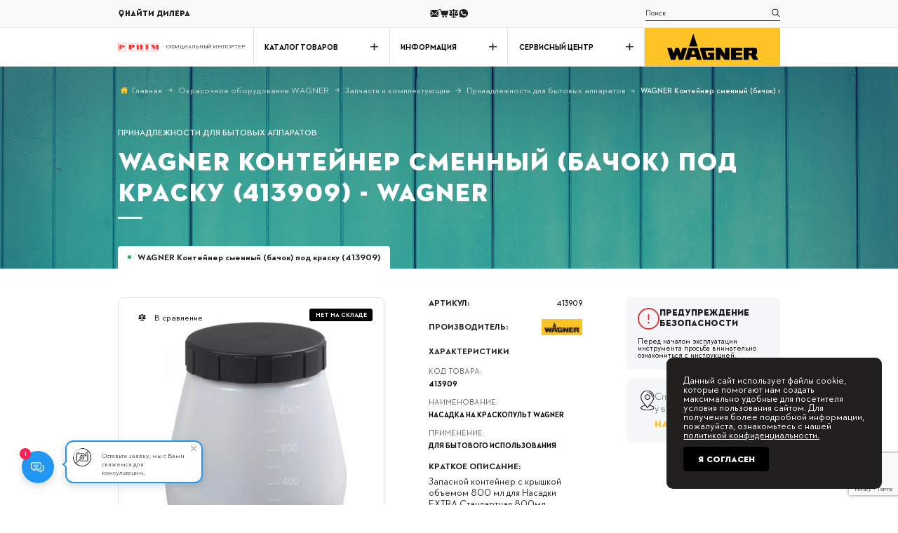

--- FILE ---
content_type: text/html; charset=utf-8
request_url: https://wagner-kazakhstan.com/products/wagner-kontejner-smennyj-bachok-pod-krasku-413909
body_size: 24047
content:
<!DOCTYPE html> <html lang="ru" prefix="og: http://ogp.me/ns#"> <head> <base href="https://wagner-kazakhstan.com/"> <meta name="yandex-verification" content="746643b7f4d8217e" /> <link href="https://fonts.googleapis.com/css2?family=Montserrat:wght@300;400;500;600;700&family=Open+Sans&family=Stint+Ultra+Expanded&display=swap" rel="stylesheet"> <style>
    @font-face {
        font-family: 'STIHL Contraface';
        src: url('https://wagner-kazakhstan.com/design/wagner/fonts/stihl/STIHLContrafaceDisplayTitling.eot');
        src: url('https://wagner-kazakhstan.com/design/wagner/fonts/stihl/STIHLContrafaceDisplayTitling.eot?#iefix') format('embedded-opentype'),
            url('https://wagner-kazakhstan.com/design/wagner/fonts/stihl/STIHLContrafaceDisplayTitling.woff2') format('woff2'),
            url('https://wagner-kazakhstan.com/design/wagner/fonts/stihl/STIHLContrafaceDisplayTitling.woff') format('woff'),
            url('https://wagner-kazakhstan.com/design/wagner/fonts/stihl/STIHLContrafaceDisplayTitling.ttf') format('truetype');
        font-weight: 900;
        font-style: normal;
        font-display: swap;
    }
    @font-face {
        font-family: 'STIHL Contraface';
        src: url('https://wagner-kazakhstan.com/design/wagner/fonts/stihl/STIHLContrafaceTextDemi.eot');
        src: url('https://wagner-kazakhstan.com/design/wagner/fonts/stihl/STIHLContrafaceTextDemi.eot?#iefix') format('embedded-opentype'),
            url('https://wagner-kazakhstan.com/design/wagner/fonts/stihl/STIHLContrafaceTextDemi.woff2') format('woff2'),
            url('https://wagner-kazakhstan.com/design/wagner/fonts/stihl/STIHLContrafaceTextDemi.woff') format('woff'),
            url('https://wagner-kazakhstan.com/design/wagner/fonts/stihl/STIHLContrafaceTextDemi.ttf') format('truetype');
        font-weight: 600;
        font-style: normal;
        font-display: swap;
    }
    @font-face {
        font-family: 'STIHL Contraface';
        src: url('https://wagner-kazakhstan.com/design/wagner/fonts/stihl/STIHLContrafaceDisplayMedium.eot');
        src: url('https://wagner-kazakhstan.com/design/wagner/fonts/stihl/STIHLContrafaceDisplayMedium.eot?#iefix') format('embedded-opentype'),
            url('https://wagner-kazakhstan.com/design/wagner/fonts/stihl/STIHLContrafaceDisplayMedium.woff2') format('woff2'),
            url('https://wagner-kazakhstan.com/design/wagner/fonts/stihl/STIHLContrafaceDisplayMedium.woff') format('woff'),
            url('https://wagner-kazakhstan.com/design/wagner/fonts/stihl/STIHLContrafaceDisplayMedium.ttf') format('truetype');
        font-weight: 500;
        font-style: normal;
        font-display: swap;
    }
    @font-face {
        font-family: 'STIHL Contraface';
        src: url('https://wagner-kazakhstan.com/design/wagner/fonts/stihl/STIHLContrafaceText-Bold.eot');
        src: url('https://wagner-kazakhstan.com/design/wagner/fonts/stihl/STIHLContrafaceText-Bold.eot?#iefix') format('embedded-opentype'),
            url('https://wagner-kazakhstan.com/design/wagner/fonts/stihl/STIHLContrafaceText-Bold.woff2') format('woff2'),
            url('https://wagner-kazakhstan.com/design/wagner/fonts/stihl/STIHLContrafaceText-Bold.woff') format('woff'),
            url('https://wagner-kazakhstan.com/design/wagner/fonts/stihl/STIHLContrafaceText-Bold.ttf') format('truetype');
        font-weight: bold;
        font-style: normal;
        font-display: swap;
    }
    @font-face {
        font-family: 'STIHL Contraface';
        src: url('https://wagner-kazakhstan.com/design/wagner/fonts/stihl/STIHLContrafaceTextLight.eot');
        src: url('https://wagner-kazakhstan.com/design/wagner/fonts/stihl/STIHLContrafaceTextLight.eot?#iefix') format('embedded-opentype'),
            url('https://wagner-kazakhstan.com/design/wagner/fonts/stihl/STIHLContrafaceTextLight.woff2') format('woff2'),
            url('https://wagner-kazakhstan.com/design/wagner/fonts/stihl/STIHLContrafaceTextLight.woff') format('woff'),
            url('https://wagner-kazakhstan.com/design/wagner/fonts/stihl/STIHLContrafaceTextLight.ttf') format('truetype');
        font-weight: 300;
        font-style: normal;
        font-display: swap;
    }
    @font-face {
        font-family: 'STIHL Contraface';
        src: url('https://wagner-kazakhstan.com/design/wagner/fonts/stihl/STIHLContrafaceText.eot');
        src: url('https://wagner-kazakhstan.com/design/wagner/fonts/stihl/STIHLContrafaceText.eot?#iefix') format('embedded-opentype'),
            url('https://wagner-kazakhstan.com/design/wagner/fonts/stihl/STIHLContrafaceText.woff2') format('woff2'),
            url('https://wagner-kazakhstan.com/design/wagner/fonts/stihl/STIHLContrafaceText.woff') format('woff'),
            url('https://wagner-kazakhstan.com/design/wagner/fonts/stihl/STIHLContrafaceText.ttf') format('truetype');
        font-weight: normal;
        font-style: normal;
        font-display: swap;
    }
    @font-face {
        font-family: 'STIHL Contraface';
        src: url('https://wagner-kazakhstan.com/design/wagner/fonts/stihl/STIHLContrafaceTextDemi-Italic.eot');
        src: url('https://wagner-kazakhstan.com/design/wagner/fonts/stihl/STIHLContrafaceTextDemi-Italic.eot?#iefix') format('embedded-opentype'),
            url('https://wagner-kazakhstan.com/design/wagner/fonts/stihl/STIHLContrafaceTextDemi-Italic.woff2') format('woff2'),
            url('https://wagner-kazakhstan.com/design/wagner/fonts/stihl/STIHLContrafaceTextDemi-Italic.woff') format('woff'),
            url('https://wagner-kazakhstan.com/design/wagner/fonts/stihl/STIHLContrafaceTextDemi-Italic.ttf') format('truetype');
        font-weight: 600;
        font-style: italic;
        font-display: swap;
    }
    @font-face {
        font-family: 'STIHL Contraface';
        src: url('https://wagner-kazakhstan.com/design/wagner/fonts/stihl/STIHLContrafaceText-BoldItalic.eot');
        src: url('https://wagner-kazakhstan.com/design/wagner/fonts/stihl/STIHLContrafaceText-BoldItalic.eot?#iefix') format('embedded-opentype'),
            url('https://wagner-kazakhstan.com/design/wagner/fonts/stihl/STIHLContrafaceText-BoldItalic.woff2') format('woff2'),
            url('https://wagner-kazakhstan.com/design/wagner/fonts/stihl/STIHLContrafaceText-BoldItalic.woff') format('woff'),
            url('https://wagner-kazakhstan.com/design/wagner/fonts/stihl/STIHLContrafaceText-BoldItalic.ttf') format('truetype');
        font-weight: bold;
        font-style: italic;
        font-display: swap;
    }
    @font-face {
        font-family: 'STIHL Contraface';
        src: url('https://wagner-kazakhstan.com/design/wagner/fonts/stihl/STIHLContrafaceText-Italic.eot');
        src: url('https://wagner-kazakhstan.com/design/wagner/fonts/stihl/STIHLContrafaceText-Italic.eot?#iefix') format('embedded-opentype'),
            url('https://wagner-kazakhstan.com/design/wagner/fonts/stihl/STIHLContrafaceText-Italic.woff2') format('woff2'),
            url('https://wagner-kazakhstan.com/design/wagner/fonts/stihl/STIHLContrafaceText-Italic.woff') format('woff'),
            url('https://wagner-kazakhstan.com/design/wagner/fonts/stihl/STIHLContrafaceText-Italic.ttf') format('truetype');
        font-weight: normal;
        font-style: italic;
        font-display: swap;
    }

</style> <script src="https://ajax.googleapis.com/ajax/libs/jquery/3.6.3/jquery.min.js"></script> <link rel="stylesheet" href="https://cdnjs.cloudflare.com/ajax/libs/fancybox/3.5.7/jquery.fancybox.min.css"> <link rel="stylesheet" href="https://cdnjs.cloudflare.com/ajax/libs/font-awesome/4.7.0/css/font-awesome.min.css"> <link rel="stylesheet" href="https://cdnjs.cloudflare.com/ajax/libs/Swiper/9.3.2/swiper-bundle.css"> <link href="cache/js/wagner.head.3bc00845b9552f125331aa3197a90e6f.js" as="script" rel="preload"> <link href="cache/js/wagner.footer.b5088bcd9992633828584bc736e2ad64.js" as="script" rel="preload"> <script src="/common_js/b7aa412de5178a5e0a702dd597664ec1.js" defer></script> <link href="cache/css/wagner.head.51e938efbca180cdbd04adb9e30c6ce3.css" type="text/css" rel="stylesheet"> <script src="cache/js/wagner.head.3bc00845b9552f125331aa3197a90e6f.js" defer></script> <script>
    const ut_tracker = {
        start: function(name) {
            performance.mark(name + ':start');
        },
        end: function(name) {
            performance.mark(name + ':end');
            performance.measure(name, name + ':start', name + ':end');
            console.log(name + ' duration: ' + performance.getEntriesByName(name)[0].duration);
        }
    }
</script> <script type="application/ld+json">
{
    "@context": "https://schema.org/",
    "@type": "WebSite",
    "name": "Электроинструменты в Алматы",
    "url": "https://wagner-kazakhstan.com/",
    "potentialAction": {
    "@type": "SearchAction",
    "target": "https://wagner-kazakhstan.com/all-products?keyword={search_term_string}",
    "query-input": "required name=search_term_string"
    }
}
</script> <script>(function(w,d,s,l,i){w[l]=w[l]||[];w[l].push({'gtm.start':
    new Date().getTime(),event:'gtm.js'});var f=d.getElementsByTagName(s)[0],
    j=d.createElement(s),dl=l!='dataLayer'?'&l='+l:'';j.async=true;j.src=
    'https://www.googletagmanager.com/gtm.js?id='+i+dl;f.parentNode.insertBefore(j,f);
    })(window,document,'script','dataLayer','GTM-NT3CGTQC');</script> <noscript><iframe src="https://www.googletagmanager.com/ns.html?id=GTM-NT3CGTQC" height="0" width="0" style="display:none;visibility:hidden"></iframe></noscript> <script>(function(w,d,s,l,i){w[l]=w[l]||[];w[l].push({'gtm.start':
    new Date().getTime(),event:'gtm.js'});var f=d.getElementsByTagName(s)[0],
    j=d.createElement(s),dl=l!='dataLayer'?'&l='+l:'';j.async=true;j.src=
    'https://www.googletagmanager.com/gtm.js?id='+i+dl;f.parentNode.insertBefore(j,f);
    })(window,document,'script','dataLayer','GTM-KV9K2T8T');</script> <script async src="https://www.googletagmanager.com/gtag/js?id=G-WKHZB870W0"></script> <script>
    window.dataLayer = window.dataLayer || [];
    function gtag(){dataLayer.push(arguments);}
    gtag('js', new Date());

    gtag('config', 'G-WKHZB870W0');
</script> <script type="application/ld+json">
{
    "@context": "https://schema.org",
    "@type": "Organization",
    "name": "Электроинструменты в Алматы",
    "url": "https://wagner-kazakhstan.com/",
    "logo": "https://wagner-kazakhstan.com/design/wagner/images/logo_wagner.jpg"}
</script> <title>Краскопульты в Алматы.</title> <meta name="keywords" content="WAGNER Контейнер сменный (бачок) под краску (413909), WAGNER Казахстан, Алматы, Принадлежности для бытовых аппаратов, Артикул 413909, от 6100 ₸, Купить WAGNER Контейнер сменный (бачок) под краску (413909)"/> <meta name="description" content="Широкий выбор профессионального оборудования WAGNER ⏩ краскопульты ✔️ пароочистители ✔️ станции и запчасти ✔️ Официальный импортер в Казахстане."/> <meta http-equiv="Content-Type" content="text/html; charset=UTF-8"> <meta name="robots" content="index,follow"> <meta name="viewport" content="width=device-width, initial-scale=1.0"> <meta name="generator" content="OkayCMS 4.3.4"> <meta property="og:url" content="https://wagner-kazakhstan.com/products/wagner-kontejner-smennyj-bachok-pod-krasku-413909"> <meta property="og:type" content="website"> <meta property="og:title" content="WAGNER Контейнер сменный (бачок) под краску (413909) - WAGNER"> <meta property="og:description" content=' Запасной контейнер с крышкой объемом 800 мл 
 для Насадки EXTRA Стандартная 800мл '> <meta property="og:image" content="https://wagner-kazakhstan.com/files/resized/products/RTM01453.330x300.jpg"> <link rel="image_src" href="https://wagner-kazakhstan.com/files/resized/products/RTM01453.330x300.jpg"> <meta name="twitter:card" content="product"/> <meta name="twitter:url" content="https://wagner-kazakhstan.com/products/wagner-kontejner-smennyj-bachok-pod-krasku-413909"> <meta name="twitter:site" content="Электроинструменты в Алматы"> <meta name="twitter:title" content="WAGNER Контейнер сменный (бачок) под краску (413909) - WAGNER"> <meta name="twitter:description" content=" Запасной контейнер с крышкой объемом 800 мл 
 для Насадки EXTRA Стандартная 800мл "> <meta name="twitter:image" content="https://wagner-kazakhstan.com/files/resized/products/RTM01453.330x300.jpg"> <meta name="twitter:data1" content="Цена"> <meta name="twitter:label1" content="6100 KZT"> <meta name="twitter:data2" content="Организация"> <meta name="twitter:label2" content="Электроинструменты в Алматы"> <link rel="canonical" href="https://wagner-kazakhstan.com/products/wagner-kontejner-smennyj-bachok-pod-krasku-413909"> <link rel="alternate" hreflang="ru" href="https://wagner-kazakhstan.com/products/wagner-kontejner-smennyj-bachok-pod-krasku-413909"> <script>ut_tracker.start('render:recaptcha');</script> <script src="https://www.google.com/recaptcha/api.js?render=6Ldcif8ZAAAAABJbt2Fp6Tmx64NZGsR_Ou_o9sR9"></script> <script>
        grecaptcha.ready(function () {
                            var recaptcha_action = 'product';
            
            var allCaptchеs = document.getElementsByClassName('fn_recaptchav3');
            grecaptcha.execute('6Ldcif8ZAAAAABJbt2Fp6Tmx64NZGsR_Ou_o9sR9', { action: recaptcha_action })
                .then(function (token) {
                    for (capture of allCaptchеs) {
                        capture.value = token;
                    }
                });
        });
    </script> <script>ut_tracker.end('render:recaptcha');</script> <link rel="search" type="application/opensearchdescription+xml" title="https://wagner-kazakhstan.com Search" href="https://wagner-kazakhstan.com/opensearch.xml" /> <link href="https://wagner-kazakhstan.com/design/wagner/images/favicon.png?v=003" type="image/x-icon" rel="icon"> <link href="https://wagner-kazakhstan.com/design/wagner/images/favicon.png?v=003" type="image/x-icon" rel="shortcut icon"> <script>ut_tracker.start('parsing:page');</script> <script>ut_tracker.start('parsing:head:counters');</script> <script type="text/javascript" async="" src="//code.jivosite.com/script/widget/8XWWRXGmTt"></script> <script type="text/javascript" >
   (function(m,e,t,r,i,k,a){m[i]=m[i]||function(){(m[i].a=m[i].a||[]).push(arguments)};
   m[i].l=1*new Date();k=e.createElement(t),a=e.getElementsByTagName(t)[0],k.async=1,k.src=r,a.parentNode.insertBefore(k,a)})
   (window, document, "script", "https://mc.yandex.ru/metrika/tag.js", "ym");

   ym(74938981, "init", {
        clickmap:true,
        trackLinks:true,
        accurateTrackBounce:true,
        ecommerce:"dataLayer"
   });
</script> <noscript><div><img src="https://mc.yandex.ru/watch/74938981" style="position:absolute; left:-9999px;" alt="" /></div></noscript> <script type="text/javascript" >
   (function(m,e,t,r,i,k,a){m[i]=m[i]||function(){(m[i].a=m[i].a||[]).push(arguments)};
   m[i].l=1*new Date();k=e.createElement(t),a=e.getElementsByTagName(t)[0],k.async=1,k.src=r,a.parentNode.insertBefore(k,a)})
   (window, document, "script", "https://mc.yandex.ru/metrika/tag.js", "ym");

   ym(74940613, "init", {
        clickmap:true,
        trackLinks:true,
        accurateTrackBounce:true,
        webvisor:true,
        ecommerce:"dataLayer"
   });
</script> <noscript><div><img src="https://mc.yandex.ru/watch/74940613" style="position:absolute; left:-9999px;" alt="" /></div></noscript> <meta name="facebook-domain-verification" content="y7oqmn9ryw6rxw82ujsvwtbtxmd06n" /> <script>
!function(f,b,e,v,n,t,s)
{if(f.fbq)return;n=f.fbq=function(){n.callMethod?
n.callMethod.apply(n,arguments):n.queue.push(arguments)};
if(!f._fbq)f._fbq=n;n.push=n;n.loaded=!0;n.version='2.0';
n.queue=[];t=b.createElement(e);t.async=!0;
t.src=v;s=b.getElementsByTagName(e)[0];
s.parentNode.insertBefore(t,s)}(window, document,'script',
'https://connect.facebook.net/en_US/fbevents.js');
fbq('init', '1021887521684431');
fbq('track', 'PageView');
</script> <noscript><img height="1" width="1" style="display:none" src="https://www.facebook.com/tr?id=1021887521684431&ev=PageView&noscript=1" /></noscript> <meta name="yandex-verification" content="eb7583c4b343e9d0" /> <meta name="google-site-verification" content="SFmfikVFZ2Li--xVm3OnM8BumOHdQjbf-y2cclSMT2M" /> <script type="text/javascript" >
   (function(m,e,t,r,i,k,a){m[i]=m[i]||function(){(m[i].a=m[i].a||[]).push(arguments)};
   m[i].l=1*new Date();
   for (var j = 0; j < document.scripts.length; j++) {if (document.scripts[j].src === r) { return; }}
   k=e.createElement(t),a=e.getElementsByTagName(t)[0],k.async=1,k.src=r,a.parentNode.insertBefore(k,a)})
   (window, document, "script", "https://mc.yandex.ru/metrika/tag.js", "ym");

   ym(98669101, "init", {
        clickmap:true,
        trackLinks:true,
        accurateTrackBounce:true,
        webvisor:true
   });
</script> <noscript><div><img src="https://mc.yandex.ru/watch/98669101" style="position:absolute; left:-9999px;" alt="" /></div></noscript> <script>ut_tracker.end('parsing:head:counters');</script> </head> <body> <header class="header"> <div class="header__body header-body"> <div class="container"> <div class="header-body__inner"> <button class="header-body__burger burger"> <span></span> <span></span> <span></span> </button> <a class="header-body__link" href="/dealer"> <svg width="14" height="14" viewBox="0 0 14 14" fill="none" xmlns="http://www.w3.org/2000/svg"><g clip-path="url(#clip0_101_7760)"><path d="M7.17683 0.00291797C4.33372 -0.0928965 1.9989 2.18329 1.9989 5.00476C1.9989 8.20681 5.07178 10.5306 6.79412 13.8726C6.88157 14.0423 7.12583 14.0425 7.21358 13.8729C8.77169 10.8658 11.4347 8.84933 11.9282 5.95233C12.4392 2.95449 10.2161 0.105384 7.17683 0.00291797ZM7.0036 7.62626C5.55581 7.62626 4.3821 6.45252 4.3821 5.00476C4.3821 3.55699 5.55584 2.38326 7.0036 2.38326C8.4514 2.38326 9.62513 3.55699 9.62513 5.00476C9.62513 6.45252 8.4514 7.62626 7.0036 7.62626Z"fill="#1F2023" /></g><defs><clipPath id="clip0_101_7760"><rect width="14" height="14" fill="white" /></clipPath></defs></svg> <span data-language="index_dealer">Найти дилера</span> </a> <ul class="header-body__list header-body-list"> <li class="header-body-list__item"> <a class="header-body-list__link fn_callback" href="#"> <svg width="16" height="12" viewBox="0 0 16 12" fill="none" xmlns="http://www.w3.org/2000/svg"><g clip-path="url(#clip0_111_72944)"><path d="M0.821838 0.0999147C1.04996 0.0665906 1.27809 0.00660731 1.50934 0.00660731C5.04371 -5.75085e-05 8.58121 0.0032749 12.1187 0.0032749C12.925 0.0032749 13.7343 -0.00338992 14.5406 0.00660731C14.7531 0.00993971 14.9687 0.069923 15.1812 0.103247C15.1843 0.123242 15.1843 0.139904 15.1875 0.159898C15.1531 0.199887 15.1187 0.239876 15.0843 0.276532C13.075 2.40927 11.0687 4.53868 9.05934 6.66809C8.62809 7.12796 8.11559 7.30125 7.53434 7.07131C7.33121 6.99133 7.13121 6.85137 6.97809 6.68808C4.94059 4.54535 2.91559 2.39261 0.890588 0.239876C0.868713 0.216549 0.849963 0.18989 0.828088 0.166563C0.824963 0.146568 0.824963 0.123242 0.821838 0.0999147Z"fill="#1F2023" /><path d="M0.875 11.88C2.45625 10.1605 4.04375 8.43432 5.64687 6.69147C5.87812 6.93807 6.0875 7.16134 6.29375 7.38461C6.61562 7.73118 6.99063 7.98444 7.44063 8.09441C8.30625 8.30435 9.05625 8.06442 9.69063 7.40794C9.90625 7.18466 10.1156 6.95139 10.3469 6.7048C11.9438 8.44431 13.5344 10.1738 15.125 11.9034C14.9656 11.93 14.75 11.99 14.5344 11.9933C13.3938 12.0033 12.2531 11.9967 11.1125 11.9967C7.90938 11.9967 4.70625 11.9967 1.50625 11.9967C1.26563 12 1.04063 11.9667 0.875 11.88Z"fill="#1F2023" /><path d="M0.178113 0.859802C1.76249 2.58266 3.34686 4.30551 4.89999 5.99504C3.34999 7.68124 1.75936 9.41076 0.156238 11.1536C0.0343628 10.9037 -1.2207e-05 10.6737 -1.2207e-05 10.4338C-1.2207e-05 9.0242 -1.2207e-05 7.61459 -1.2207e-05 6.20498C-1.2207e-05 4.66208 -0.00313721 3.11917 0.00311279 1.57627C0.00311279 1.343 0.0624878 1.10973 0.0937378 0.876464C0.124988 0.873132 0.149988 0.866467 0.178113 0.859802Z"fill="#1F2023" /><path d="M15.8969 0.87644C15.9312 1.07638 15.9968 1.27633 15.9968 1.47627C16.0031 4.49543 16.0031 7.51459 15.9968 10.5338C15.9968 10.7304 15.9312 10.927 15.8937 11.1236C15.875 11.1303 15.8531 11.1336 15.8344 11.1403C14.2469 9.41407 12.6594 7.68788 11.1 5.99168C12.6469 4.30882 14.2343 2.58263 15.8218 0.856445C15.8468 0.866443 15.8719 0.869775 15.8969 0.87644Z"fill="#1F2023" /></g><defs><clipPath id="clip0_111_72944"><rect width="16" height="12" fill="white" /></clipPath></defs></svg> </a> </li> <li class="header-body-list__item" id="cart_informer"> <a class="header-body-list__link fn_popup_carts" href="#fn_pop_up_cart_wrap"> <svg width="18" height="15" viewBox="0 0 18 15" fill="none" xmlns="http://www.w3.org/2000/svg"><g clip-path="url(#clip0_111_72954)"><path d="M10.9371 11.251C9.8543 11.251 8.77148 11.251 7.68516 11.251C6.53555 11.251 5.75859 10.6677 5.43164 9.56439C4.69688 7.0802 3.96563 4.59952 3.23086 2.11533C3.10078 1.66207 2.89688 1.51098 2.41875 1.51098C1.88086 1.51098 1.33945 1.51098 0.801562 1.51098C0.333984 1.50746 0 1.19123 0 0.759045C0 0.333887 0.326953 0.0106261 0.783984 0.00711238C1.45898 0.00711238 2.13398 -0.024511 2.80195 0.0387357C3.68789 0.126578 4.29961 0.632552 4.60195 1.47584C4.76016 1.92208 4.8832 2.37886 5.00625 2.83564C5.04492 2.97971 5.1082 3.01133 5.24883 3.01133C8.97539 3.00782 12.6984 3.01133 16.425 3.0043C16.875 3.0043 17.2723 3.12025 17.5852 3.45054C17.993 3.87921 18.0914 4.38167 17.9121 4.94387C17.4621 6.35989 17.0191 7.77591 16.5727 9.19193C16.4988 9.42032 16.4426 9.65574 16.3477 9.87359C15.9855 10.7239 15.3387 11.2088 14.4141 11.2369C13.2539 11.2685 12.0938 11.2439 10.9336 11.2439C10.9371 11.2474 10.9371 11.251 10.9371 11.251Z"fill="#1F2023" /><path d="M8.2547 12.0063C9.08439 12.0063 9.74533 12.6704 9.74533 13.5031C9.74533 14.3324 9.07736 15 8.2547 15.0035C7.42501 15.0035 6.7465 14.3253 6.75001 13.4961C6.75353 12.6704 7.42501 12.0063 8.2547 12.0063Z"fill="#1F2023" /><path d="M13.5035 15C12.6809 15 12.0059 14.3324 11.9988 13.5102C11.9918 12.6844 12.6738 12.0028 13.507 12.0063C14.3332 12.0098 15.0047 12.6809 15.0047 13.5031C15.0012 14.3253 14.3262 15 13.5035 15Z"fill="#1F2023" /></g><defs><clipPath id="clip0_111_72954"><rect width="18" height="15" fill="white" /></clipPath></defs></svg> </a> </li> <li class="header-body-list__item" id="comparison"> <div class="header-body-list__link" title="Сравнение" > <svg viewBox="0 0 22 19" fill="none" xmlns="http://www.w3.org/2000/svg"><path d="M12 0V1.278L17 2.946L20.632 1.736L21.265 3.632L18.233 4.643L21.329 13.155C20.237 14.292 18.7 15 17 15C15.299 15 13.763 14.292 12.671 13.155L15.765 4.643L12 3.387V17H16V19H5.99999V17H9.99999V3.387L6.23199 4.643L9.32799 13.155C8.23699 14.292 6.69999 15 4.99999 15C3.29899 15 1.76299 14.292 0.67099 13.155L3.76499 4.643L0.73499 3.633L1.36799 1.735L4.99999 2.945L9.99999 1.278V0H12ZM17 7.103L15.582 11H18.417L17 7.103ZM4.99999 7.103L3.58199 11H6.41699L4.99999 7.103Z"/></svg> </div> </li> <li class="header-body-list__item"> <a class="header-body-list__link" href="https://api.whatsapp.com/send?phone=77714125947"> <svg width="16" height="16" viewBox="0 0 16 16" fill="none" xmlns="http://www.w3.org/2000/svg"><g clip-path="url(#clip0_111_72950)"><path d="M8.002 0H7.998C3.587 0 0 3.588 0 8C0 9.75 0.564 11.372 1.523 12.689L0.526 15.661L3.601 14.678C4.866 15.516 6.375 16 8.002 16C12.413 16 16 12.411 16 8C16 3.589 12.413 0 8.002 0ZM12.657 11.297C12.464 11.842 11.698 12.294 11.087 12.426C10.669 12.515 10.123 12.586 8.285 11.824C5.934 10.85 4.42 8.461 4.302 8.306C4.189 8.151 3.352 7.041 3.352 5.893C3.352 4.745 3.935 4.186 4.17 3.946C4.363 3.749 4.682 3.659 4.988 3.659C5.087 3.659 5.176 3.664 5.256 3.668C5.491 3.678 5.609 3.692 5.764 4.063C5.957 4.528 6.427 5.676 6.483 5.794C6.54 5.912 6.597 6.072 6.517 6.227C6.442 6.387 6.376 6.458 6.258 6.594C6.14 6.73 6.028 6.834 5.91 6.98C5.802 7.107 5.68 7.243 5.816 7.478C5.952 7.708 6.422 8.475 7.114 9.091C8.007 9.886 8.731 10.14 8.99 10.248C9.183 10.328 9.413 10.309 9.554 10.159C9.733 9.966 9.954 9.646 10.179 9.331C10.339 9.105 10.541 9.077 10.753 9.157C10.969 9.232 12.112 9.797 12.347 9.914C12.582 10.032 12.737 10.088 12.794 10.187C12.85 10.286 12.85 10.751 12.657 11.297Z"fill="#1F2023" /></g><defs><clipPath id="clip0_111_72950"><rect width="16" height="16" fill="white" /></clipPath></defs></svg> </a> </li> </ul> <div class="mini-modal-cont"> <button class="mini-modal-btn" data-modal-id="#search"> <svg width="16" height="16" viewBox="0 0 16 16" fill="none" xmlns="http://www.w3.org/2000/svg"><g clip-path="url(#clip0_101_7793)"><path d="M15.8045 14.8627L11.2545 10.3128C12.1359 9.22411 12.6665 7.84078 12.6665 6.33414C12.6665 2.84217 9.82522 0.000854492 6.33325 0.000854492C2.84128 0.000854492 0 2.84214 0 6.33411C0 9.82607 2.84132 12.6674 6.33328 12.6674C7.83992 12.6674 9.22325 12.1367 10.3119 11.2554L14.8619 15.8054C14.9919 15.9354 15.1625 16.0007 15.3332 16.0007C15.5039 16.0007 15.6745 15.9354 15.8045 15.8054C16.0652 15.5447 16.0652 15.1234 15.8045 14.8627ZM6.33328 11.3341C3.57597 11.3341 1.33333 9.09142 1.33333 6.33411C1.33333 3.57679 3.57597 1.33415 6.33328 1.33415C9.0906 1.33415 11.3332 3.57679 11.3332 6.33411C11.3332 9.09142 9.09057 11.3341 6.33328 11.3341Z"fill="#1F2023" /></g><defs><clipPath id="clip0_101_7793"><rect width="16" height="16" fill="white" /></clipPath></defs></svg> </button> <div class="mini-modal search-mini-modal"> <form id="fn_search" class="header-body__form" action="/all-products"> <input class="header-body__form-input fn_search" type="text" name="keyword" value="" aria-label="search" data-language="index_search" placeholder="Поиск" id="header-search"/> <button class="header-body__form-btn" aria-label="search" type="submit"> <svg width="16" height="16" viewBox="0 0 16 16" fill="none" xmlns="http://www.w3.org/2000/svg"><g clip-path="url(#clip0_101_7793)"><path d="M15.8045 14.8627L11.2545 10.3128C12.1359 9.22411 12.6665 7.84078 12.6665 6.33414C12.6665 2.84217 9.82522 0.000854492 6.33325 0.000854492C2.84128 0.000854492 0 2.84214 0 6.33411C0 9.82607 2.84132 12.6674 6.33328 12.6674C7.83992 12.6674 9.22325 12.1367 10.3119 11.2554L14.8619 15.8054C14.9919 15.9354 15.1625 16.0007 15.3332 16.0007C15.5039 16.0007 15.6745 15.9354 15.8045 15.8054C16.0652 15.5447 16.0652 15.1234 15.8045 14.8627ZM6.33328 11.3341C3.57597 11.3341 1.33333 9.09142 1.33333 6.33411C1.33333 3.57679 3.57597 1.33415 6.33328 1.33415C9.0906 1.33415 11.3332 3.57679 11.3332 6.33411C11.3332 9.09142 9.09057 11.3341 6.33328 11.3341Z"fill="#1F2023" /></g><defs><clipPath id="clip0_101_7793"><rect width="16" height="16" fill="white" /></clipPath></defs></svg> </button> </form> </div> </div> <a class="header-body__logo" href="/"> <img class="header-body__logo-img" src="https://wagner-kazakhstan.com/design/wagner/images/logo.svg" alt="Электроинструменты в Алматы"/> </a> </div> </div> </div> <div class="header__bottom header-bottom"> <div class="container"> <div class="header-bottom__inner"> <a class="header-bottom__logo header-bottom__logo_flex logo" target="_blank" href="https://ritm.asia/"> <span class="header-bottom__logo-img"> <img class="logo-img" src="https://wagner-kazakhstan.com/design/wagner/images/new_logo.png" alt="Электроинструменты в Алматы"/> </span> <span class="header-bottom__logo-text">Официальный импортер</span> </a> <nav class="header-bottom__menu menu"> <ul class="menu__list menu-list"> <li class="menu-list__item"> <div class="menu-list__top"> <div class="menu-list__top-text" data-language="index_menu_catalog">Каталог товаров</div> <svg width="14" height="14" viewBox="0 0 14 14" fill="none" xmlns="http://www.w3.org/2000/svg"><rect y="6" width="14" height="2" fill="#1F2023" /><rect x="8" width="14" height="2" transform="rotate(90 8 0)" fill="#1F2023" /></svg> </div> <div class="menu-list__wrapper"> <div class="menu-list__inner"> <ul class="menu-list__list menu-list-list"> <li class="menu-list-list__item"> <h3 class="menu-list-list__title"> <a class="menu-list-list__title " href="/paroochistiteli-mnogofunktsionalnye" data-category="546">
                                          Пароочистители многофункциональные
                                        </a> </h3> </li> </ul> <ul class="menu-list__list menu-list-list"> <li class="menu-list-list__item"> <h3 class="menu-list-list__title"> <a class="menu-list-list__title " href="/kraskopulty-akkumulyatornye" data-category="545">
                                          Краскопульты аккумуляторные
                                        </a> </h3> </li> </ul> <ul class="menu-list__list menu-list-list"> <li class="menu-list-list__item"> <h3 class="menu-list-list__title"> <a class="menu-list-list__title " href="/kraskoraspyliteli-lyubitelskie" data-category="305">
                                          Краскопульты любительские
                                        </a> </h3> </li> </ul> <ul class="menu-list__list menu-list-list"> <li class="menu-list-list__item"> <h3 class="menu-list-list__title"> <a class="menu-list-list__title " href="/kraskoraspyliteli-professionalnye-wagner" data-category="473">
                                          Краскопульты профессиональные
                                        </a> </h3> </li> </ul> <ul class="menu-list__list menu-list-list"> <li class="menu-list-list__item"> <h3 class="menu-list-list__title"> <a class="menu-list-list__title " href="/malyarnye-valiki-wagner" data-category="501">
                                          Малярные валики WAGNER
                                        </a> </h3> </li> </ul> <ul class="menu-list__list menu-list-list"> <li class="menu-list-list__item"> <h3 class="menu-list-list__title"> <a class="menu-list-list__title " href="/dorozhnye-razmetochnye-mashiny" data-category="419">
                                          Разметочные машины TITAN
                                        </a> </h3> </li> </ul> <ul class="menu-list__list menu-list-list"> <li class="menu-list-list__item"> <h3 class="menu-list-list__title"> <a class="menu-list-list__title " href="/zapchasti-i-komplektuyuschie-dlya-instrumenta-wagner" data-category="299">
                                          Запчасти и комплектующие
                                        </a> </h3> </li> <li class="menu-list-list__item"> <a class="menu-list-list__link selected" href="/prinadlezhnosti-dlya-bytovyh-apparatov" data-category="300">
                                                Принадлежности для бытовых аппаратов
                                            </a> </li> <li class="menu-list-list__item"> <a class="menu-list-list__link" href="/prinadlezhnosti-dlya-prof.-apparatov" data-category="301">
                                                Принадлежности для проф. аппаратов
                                            </a> </li> </ul> <ul class="menu-list__list menu-list-list"> <li class="menu-list-list__item"> <h3 class="menu-list-list__title"> <a class="menu-list-list__title " href="/shtukaturnye-stantsii" data-category="524">
                                          Штукатурные станции
                                        </a> </h3> </li> </ul> <ul class="menu-list__list menu-list-list"> <li class="menu-list-list__item"> <h3 class="menu-list-list__title"> <a class="menu-list-list__title " href="/elektroinstrument" data-category="221">
                                  Электроинструмент
                                </a> </h3> </li> <li class="menu-list-list__item"> <a class="menu-list-list__link" href="/fen-stroitelnyj" data-category="452">
                                            Фен строительный
                                        </a> </li> </ul> </div> </div> </li> <li class="menu-list__item"> <div class="menu-list__top"> <div class="menu-list__top-text" data-language="index_menu_1">Информация</div> <svg width="14" height="14" viewBox="0 0 14 14" fill="none" xmlns="http://www.w3.org/2000/svg"><rect y="6" width="14" height="2" fill="#1F2023" /><rect x="8" width="14" height="2" transform="rotate(90 8 0)" fill="#1F2023" /></svg> </div> <div class="menu-list__wrapper"> <div class="menu-list__inner"> <ul class="menu-list__list menu-list-list"> <li class="menu-list-list__item"> <a class="menu-list-list__title" href="/news" >
                                    Новости
                                </a> </li> </ul> <ul class="menu-list__list menu-list-list"> <li class="menu-list-list__item"> <a class="menu-list-list__title" href="/all-products/filter-discounted" >
                                    Акции
                                </a> </li> </ul> <ul class="menu-list__list menu-list-list"> <li class="menu-list-list__item"> <a class="menu-list-list__title" href="/contact" >
                                    Контакты
                                </a> </li> </ul> <ul class="menu-list__list menu-list-list"> <li class="menu-list-list__item"> <a class="menu-list-list__title" href="/oplata" >
                                    Оплата
                                </a> </li> </ul> <ul class="menu-list__list menu-list-list"> <li class="menu-list-list__item"> <a class="menu-list-list__title" href="/dostavka" >
                                    Доставка
                                </a> </li> </ul> <ul class="menu-list__list menu-list-list"> <li class="menu-list-list__item"> <a class="menu-list-list__title" href="https://drive.google.com/file/d/18keJYnV-p__K1wwhsNyKodPyRrNGNxbh/view?usp=sharing" target="_blank">
                                    Каталог STIHL 2025
                                </a> </li> </ul> </div> </div> </li> <li class="menu-list__item"> <a href="/servisnyj-tsentr-wagner" class="menu-list__top"> <div class="menu-list__top-text" data-language="index_menu_3">Сервисный центр</div> <svg width="14" height="14" viewBox="0 0 14 14" fill="none" xmlns="http://www.w3.org/2000/svg"><rect y="6" width="14" height="2" fill="#1F2023" /><rect x="8" width="14" height="2" transform="rotate(90 8 0)" fill="#1F2023" /></svg> </a> </li> </ul> </nav> <a class="header-bottom__logo logo" href="/"> <img class="logo-img" src="https://wagner-kazakhstan.com/design/wagner/images/logo.svg" alt="Электроинструменты в Алматы"/> </a> </div> </div> </div> </header> <div class="wrapper"> <section> <section class="main__heading-section heading-section heading-product-section" style="background-image: url(https://wagner-kazakhstan.com/design/wagner/images/heading-product-section-bg.jpg);"> <div class="container"> <div class="breadcrumbs-wrap"> <div class="breadcrumbs-inner"> <ul itemscope itemtype="https://schema.org/BreadcrumbList" class="heading-section__breadcrumbs breadcrumbs"> <li itemprop="itemListElement" itemscope
                itemtype="https://schema.org/ListItem" class="breadcrumbs__item"> <a itemprop="item" class="breadcrumbs__link" href="/"> <span itemprop="name" data-language="breadcrumb_home" title="Главная">Главная</span> </a> <meta itemprop="position" content="1" /> </li> <li itemprop="itemListElement" itemscope
                            itemtype="https://schema.org/ListItem" class="breadcrumbs__item"> <a class="breadcrumbs__link" itemprop="item" href="/okrasochnoe-oborudovanie-wagner"> <span itemprop="name">Окрасочное оборудование WAGNER</span> </a> <meta itemprop="position" content="2" /> </li> <li itemprop="itemListElement" itemscope
                            itemtype="https://schema.org/ListItem" class="breadcrumbs__item"> <a class="breadcrumbs__link" itemprop="item" href="/zapchasti-i-komplektuyuschie-dlya-instrumenta-wagner"> <span itemprop="name">Запчасти и комплектующие</span> </a> <meta itemprop="position" content="3" /> </li> <li itemprop="itemListElement" itemscope
                            itemtype="https://schema.org/ListItem" class="breadcrumbs__item"> <a class="breadcrumbs__link" itemprop="item" href="/prinadlezhnosti-dlya-bytovyh-apparatov"> <span itemprop="name">Принадлежности для бытовых аппаратов</span> </a> <meta itemprop="position" content="4" /> </li> <li itemprop="itemListElement" itemscope
                    itemtype="https://schema.org/ListItem" class="breadcrumbs__item"> <span class="breadcrumbs__text" itemprop="name">WAGNER Контейнер сменный (бачок) под краску (413909)</span> <meta itemprop="position" content="5" /> </li> </ul> </div> </div> <span class="heading-section__text">Принадлежности для бытовых аппаратов</span> <h1 class="heading-section__title big-title" data-product="1293" itemprop="name">WAGNER Контейнер сменный (бачок) под краску (413909) - WAGNER</h1> <div class="heading-section__subtext"> <span> <span>WAGNER Контейнер сменный (бачок) под краску (413909)</span> </span> </div> </div> </section> <section class="main__product product"> <div class="container"> <div class="product__inner"> <div class="product__view product-view"> <div class="product-view__box"> <a href="https://wagner-kazakhstan.com/files/resized/products/RTM01453.1800x1800w.jpg" data-fancybox="we2"> <picture> <source type="image/webp" srcset="https://wagner-kazakhstan.com/files/resized/products/RTM01453.600x800.jpg.webp"> <source srcset="https://wagner-kazakhstan.com/files/resized/products/RTM01453.600x800.jpg"> <img id="2757" class="product-view__box-img product-view__box-img--active" itemprop="image" src="https://wagner-kazakhstan.com/files/resized/products/RTM01453.600x800.jpg" alt="WAGNER Контейнер сменный (бачок) под краску (413909)" title="WAGNER Контейнер сменный (бачок) под краску (413909)"/> </picture> </a> <a class="fn_comparison product-page__compare" href="#" data-id="1293" title="В сравнение"> <svg viewBox="0 0 22 19" fill="none" xmlns="http://www.w3.org/2000/svg"><path d="M12 0V1.278L17 2.946L20.632 1.736L21.265 3.632L18.233 4.643L21.329 13.155C20.237 14.292 18.7 15 17 15C15.299 15 13.763 14.292 12.671 13.155L15.765 4.643L12 3.387V17H16V19H5.99999V17H9.99999V3.387L6.23199 4.643L9.32799 13.155C8.23699 14.292 6.69999 15 4.99999 15C3.29899 15 1.76299 14.292 0.67099 13.155L3.76499 4.643L0.73499 3.633L1.36799 1.735L4.99999 2.945L9.99999 1.278V0H12ZM17 7.103L15.582 11H18.417L17 7.103ZM4.99999 7.103L3.58199 11H6.41699L4.99999 7.103Z"/></svg> <span data-language="product_remove_comparison">В сравнение</span> </a> <span class="product-view__box-text out_of_stock" data-language="product_out_of_stock">Нет на складе</span> </div> </div> <div class="product__content-bottom product-content-bottom product-content-bottom--disabled"> <form class="fn_variants"> <select name="variant" class="hidden"> <option selected value="1365" data-price="6 100" data-stock="0" data-sku="413909" data-units="шт">800 мл.</option> </select> <div class="product-content-bottom__box" itemscope itemtype="https://schema.org/Offer"> <ins class="product-content-bottom__box-price "> <span class="fn_price" itemprop="price" content="6100">6 100</span> <span class="currency" itemprop="priceCurrency" content="KZT">₸</span> </ins> </div> <div class="fn_is_stock  hidden-xs-up"> <button class="product-content-bottom__link btn" type="submit" data-language="product_add_cart">Добавить в заказ</button> </div> </form> </div> <div class="product__info product-info"> <div class="product-info__wrapper"> <span class="product-info__text" data-language="product_sku">Артикул:</span> <span class="fn_sku product-info__subtext" itemprop="sku" itemprop = "sku">413909</span> </div> <div class="product-info__wrapper"> <span class="product-info__text" data-language="product_brand_name">Производитель:</span> <a href="/brand/wagner2"> <img class="product-info__img" src="https://wagner-kazakhstan.com/files/resized/brands/480faf9355d98f24037a754fcfb7de3d.120x65.jpg" alt="WAGNER" title="WAGNER"> <span class="hidden" itemprop="brand" itemtype="https://schema.org/Brand" itemscope> <meta itemprop="name" content="WAGNER" /> </span> </a> </div> <div class="product-info__wrapper"> <a href="#features" class="product-info__text" data-language="product_features">Характеристики</a> </div> <span class="product-info__content"> <h5>Код товара:</h5> <span class="product-info__content-option">
                                                                                                                                    413909                                                                                                                        </span> </span> <span class="product-info__content"> <h5>Наименование:</h5> <span class="product-info__content-option">
                                                                                                                                    Насадка на краскопульт WAGNER                                                                                                                        </span> </span> <span class="product-info__content"> <h5>Применение:</h5> <span class="product-info__content-option">
                                                                                                                                    Для бытового использования                                                                                                                        </span> </span> <div class="product-info__content"> <span class="product-info__box-text" data-language="product_description">Краткое описание:</span> <span class="product-info__box-subtext">
                             Запасной контейнер с крышкой объемом 800 мл 
 для Насадки EXTRA Стандартная 800мл 
                        </span> </div> </div> <div class="product__content product-content"> <div class="product-content__attention product-content-attention"> <div class="product-content-attention__top"> <svg width="40" height="40" viewBox="0 0 40 40" fill="none" xmlns="http://www.w3.org/2000/svg"> <g clip-path="url(#clip0_1_2180)"> <path d="M19.9759 40C14.6426 40 9.62468 37.926 5.84929 34.1506C2.0739 30.3752 -0.000174792 25.3573 -0.00973274 20.0048C-0.0192907 14.6619 2.05478 9.63445 5.83017 5.85906C9.60556 2.08367 14.6235 3.64613e-05 19.9759 -0.00952148H20.0046C25.3475 -0.00952148 30.3559 2.06455 34.1312 5.83994C37.8971 9.61533 39.9807 14.6333 39.9903 19.9857C39.9998 25.3286 37.9258 30.3561 34.1504 34.1315C30.375 37.9068 25.3571 39.9905 19.995 40H19.9759ZM19.9855 2.37041C15.283 2.37041 10.8577 4.20553 7.53149 7.54126C4.20532 10.877 2.3702 15.3023 2.3702 20.0048C2.37975 29.7252 10.2651 37.6297 19.9664 37.6297H20.0237C29.6964 37.601 37.6008 29.6966 37.639 20.0144C37.6581 15.3214 35.8326 10.9057 32.516 7.56993C29.1802 4.21509 24.7453 2.37041 20.0142 2.36085H19.9855V2.37041Z"
                                        fill="#E23030" /> <path d="M19.9753 22.2319C19.7268 22.2319 19.4783 22.1363 19.2489 21.9547C18.9622 21.7253 18.8188 21.4481 18.8188 21.0945V19.4792C18.8188 17.2235 18.8092 14.901 18.8284 12.607C18.8284 11.9858 19.3445 11.4888 19.9944 11.4888C20.6539 11.4888 21.1605 11.9858 21.1701 12.6453C21.1892 13.6297 21.1796 14.6238 21.1796 15.5987C21.1796 16.0097 21.1796 16.4302 21.1796 16.8412C21.1796 17.2618 21.1796 17.6728 21.1796 18.0933C21.1796 19.0778 21.1796 20.0909 21.1701 21.0849C21.1701 21.5724 20.9311 21.926 20.4723 22.1268C20.3003 22.1937 20.1378 22.2319 19.9753 22.2319Z"
                                        fill="#E23030" /> <path d="M19.9851 29.0181C19.5263 29.0181 19.0962 28.8365 18.7808 28.5115C18.4558 28.1865 18.2838 27.7564 18.2933 27.3072C18.3029 26.361 19.058 25.625 20.0138 25.625H20.0233C20.4821 25.625 20.9122 25.8066 21.2372 26.1316C21.5526 26.4565 21.7246 26.8771 21.7246 27.3359C21.7151 28.263 20.9505 29.0276 20.0138 29.0276L19.9851 29.0181Z"
                                        fill="#E23030" /> </g> <defs> <clipPath id="clip0_1_2180"> <rect width="40" height="40" fill="white" /> </clipPath> </defs> </svg> <h4 class="product-content-attention__top-title">
                                Предупреждение безопасности
                            </h4> </div> <p class="product-content-attention__text"> <p>Перед началом эксплуатации инструмента просьба внимательно ознакомиться с инструкцией.</p> </p> </div> <div class="product-content__search product-content-search"> <svg width="27" height="40" viewBox="0 0 27 40" fill="none" xmlns="http://www.w3.org/2000/svg"> <g clip-path="url(#clip0_1_2208)"> <path d="M8.44513 29.3928C7.31844 27.9375 6.22723 26.5535 5.15376 25.1517C3.77866 23.3571 2.45679 21.5357 1.44542 19.5C-1.71288 13.125 0.4518 5.5446 6.50225 1.84818C12.0559 -1.53575 19.5613 -0.151824 23.5269 4.99996C27.0312 9.5446 27.3772 15.366 24.4584 20.491C23.0123 23.0357 21.167 25.2857 19.3927 27.5892C18.9403 28.1785 18.4878 28.7589 17.991 29.4017C18.3015 29.4553 18.541 29.5 18.7806 29.5446C20.7412 29.9017 22.6486 30.4107 24.352 31.5089C24.831 31.8214 25.2835 32.2053 25.6561 32.6339C26.7029 33.8125 26.6675 35.2857 25.6295 36.4732C24.8044 37.4107 23.7398 37.9821 22.6042 38.4464C20.7944 39.1785 18.9048 39.5714 16.9708 39.7857C13.5995 40.1607 10.2372 40.0714 6.91034 39.366C5.02069 38.9642 3.17539 38.4107 1.61398 37.2053C1.22363 36.9017 0.851023 36.5357 0.567131 36.1339C-0.222444 35.0089 -0.151471 33.7857 0.709077 32.7142C1.33896 31.9375 2.15515 31.4017 3.03344 30.9732C4.64808 30.1875 6.3603 29.7589 8.11688 29.4732C8.2056 29.4464 8.28544 29.4285 8.44513 29.3928ZM13.2181 33.1607C13.2979 33.0625 13.3511 33 13.3955 32.9464C15.4094 30.3035 17.4143 27.6517 19.4282 25.0089C21.034 22.8928 22.7107 20.8125 23.7664 18.3482C25.4432 14.4375 25.2835 10.5982 23.0035 6.96425C19.8629 1.96425 13.5641 0.151747 8.24109 2.69639C3.0157 5.18746 0.380827 11.0625 2.09305 16.866C2.72294 19.0089 3.91173 20.866 5.23361 22.625C7.00793 24.991 8.82661 27.3125 10.6187 29.6607C11.4881 30.8035 12.3309 31.9642 13.2181 33.1607ZM13.2181 38.4285C16.1013 38.4107 18.9403 38.0892 21.6727 37.116C22.6664 36.7589 23.6245 36.3303 24.3697 35.5446C25.0262 34.8571 25.0173 34.1339 24.3165 33.4821C23.9882 33.1696 23.6156 32.8839 23.2164 32.6607C21.3267 31.5982 19.2508 31.1428 17.1305 30.8839C16.9796 30.866 16.7578 31.0178 16.6514 31.1607C15.7642 32.3482 14.8859 33.5446 14.0165 34.75C13.4665 35.5089 12.9608 35.5 12.4108 34.75C11.5325 33.5357 10.6542 32.3214 9.74926 31.125C9.65168 30.991 9.41214 30.875 9.25245 30.8928C7.38054 31.1071 5.54411 31.5089 3.84076 32.3392C3.202 32.6517 2.58986 33.0803 2.05756 33.5535C1.40994 34.125 1.42768 34.8392 2.00433 35.4821C2.19064 35.6875 2.39469 35.9107 2.63422 36.0357C3.41492 36.4464 4.18675 36.9017 5.02069 37.1964C7.66443 38.1339 10.4235 38.4196 13.2181 38.4285Z"
                                    fill="#1F2023" /> <path d="M7.7969 13.268C7.7969 10.2323 10.2366 7.79481 13.2529 7.80374C16.2427 7.82159 18.6469 10.2591 18.6469 13.2769C18.6469 16.3127 16.2072 18.7502 13.1908 18.7412C10.2011 18.7323 7.78803 16.2859 7.7969 13.268ZM13.1997 17.1787C15.32 17.1877 17.0855 15.4466 17.1032 13.3216C17.1298 11.1787 15.3644 9.38409 13.2352 9.37516C11.1149 9.36624 9.3583 11.1073 9.33169 13.2412C9.30508 15.3841 11.0528 17.1609 13.1997 17.1787Z"
                                    fill="#1F2023" /> <path d="M23.3491 12.9196C23.3136 13.2053 23.3225 13.4017 23.2604 13.5803C23.1362 13.9642 22.8434 14.1428 22.4442 14.1071C22.0627 14.0714 21.7877 13.7767 21.7522 13.3571C21.7167 12.991 21.7345 12.6071 21.6812 12.241C21.1933 8.85708 19.3657 6.52672 16.2252 5.241C15.8881 5.09815 15.5687 4.91065 15.5953 4.52672C15.613 4.26779 15.7727 3.94636 15.9768 3.79458C16.1453 3.66958 16.5002 3.66958 16.7131 3.75886C20.0843 5.08029 22.2047 7.51779 23.0563 11.0624C23.2072 11.6964 23.2604 12.3571 23.3491 12.9196Z"
                                    fill="#1F2023" /> <path d="M14.0703 3.89301C14.0703 4.32158 13.7154 4.68766 13.2807 4.67873C12.8637 4.6698 12.5266 4.32158 12.5177 3.91087C12.5089 3.49123 12.8815 3.11623 13.3073 3.12516C13.7065 3.13408 14.0614 3.4823 14.0703 3.89301Z"
                                    fill="#1F2023" /> </g> <defs> <clipPath id="clip0_1_2208"> <rect width="26.4286" height="40" fill="white" /> </clipPath> </defs> </svg> <div class="product-content-search__box"> <p class="product-content-search__box-text">Спросите об этом изделии у вашего дилера</p> <a class="product-content-search__box-link" href="/dealer"> <span>Найти дилера</span> <svg width="10" height="10" viewBox="0 0 10 10" fill="none" xmlns="http://www.w3.org/2000/svg"> <g clip-path="url(#clip0_101_7)"> <path d="M5.96323 4.99789L2.22225 8.73902C2.11925 8.84179 2.06258 8.97919 2.06258 9.12569C2.06258 9.27228 2.11925 9.40959 2.22225 9.51252L2.55006 9.84016C2.6529 9.94325 2.79038 10 2.93689 10C3.08339 10 3.22071 9.94325 3.32364 9.84016L7.77786 5.38602C7.8812 5.28276 7.93778 5.1448 7.93738 4.99813C7.93778 4.85081 7.88128 4.71301 7.77786 4.60967L3.32778 0.159838C3.22486 0.0567488 3.08754 4.23986e-07 2.94095 4.36801e-07C2.79445 4.49609e-07 2.65713 0.0567489 2.55412 0.159838L2.2264 0.487481C2.01315 0.700733 2.01315 1.04789 2.2264 1.26106L5.96323 4.99789Z"
                                            fill="#E23030" /> </g> <defs> <clipPath id="clip0_101_7"> <rect width="10" height="10" fill="white" transform="translate(10 10) rotate(180)" /> </clipPath> </defs> </svg> </a> </div> </div> <form class="product-content__bottom product-content-bottom fn_variants" action=""> <span class="hidden" itemscope itemtype="https://schema.org/Product"> <link itemprop="url" href="https://wagner-kazakhstan.com/products/wagner-kontejner-smennyj-bachok-pod-krasku-413909" /> <meta itemprop="name" content="WAGNER Контейнер сменный (бачок) под краску (413909)" /> <link itemprop="itemCondition" href="https://schema.org/NewCondition" /> <meta itemprop="image" content="https://wagner-kazakhstan.com/files/resized/products/RTM01453.600x800.jpg" /> <div itemprop="offers" itemscope itemtype="https://schema.org/Offer" class="hidden"> <meta itemprop="itemOffered" content="WAGNER Контейнер сменный (бачок) под краску (413909)" /> <meta itemprop="description" content="&lt;p&gt;Запасной контейнер с крышкой объемом 800 мл&lt;/p&gt;
&lt;p&gt;для Насадки EXTRA Стандартная 800мл&lt;/p&gt;" /> <meta itemprop="gtin13" content="413909" /> <time itemprop="priceValidUntil" datetime="20201127"></time> <meta itemprop="availability" content="https://schema.org/OutOfStock" /> <meta itemprop="price" content="6100" /> <meta itemprop="priceCurrency" content="KZT" /> <meta itemprop="shippingDetails" content="Доставка осуществляется в течение 3-5 рабочих дней." /> <meta itemprop="hasMerchantReturnPolicy" content="Возврат возможен в течение 14 дней после покупки. Товар должен быть в исходном состоянии." /> <span itemprop="seller" itemscope itemtype="https://schema.org/Organization"> <meta itemprop="name" content="Электроинструменты в Алматы" /> </span> </div> </span> <select name="variant" class="hidden"> <option selected value="1365" data-price="6 100" data-stock="0" data-sku="413909" data-units="шт">800 мл.</option> </select> <div class="product-content-bottom__box"> <ins class="product-content-bottom__box-price "> <span class="fn_price" content="6100">6 100
                                    <span class="currency" content="KZT">₸</span> </span> </ins> </div> <div class="fn_is_stock  hidden-xs-up"> <button class="product-content-bottom__link btn" type="submit" data-language="product_add_cart">Добавить в заказ</button> </div> </form> </div> </div> </div> </section> <section id="features" class="main__product-characteristics product-characteristics"> <div class="container"> <h2 class="product-characteristics__title title">Характеристики</h2> <div class="product-characteristics__inner"> <div class="product-characteristics__wrapper"> <ul class="product-characteristics__list"> <li class="product-characteristics__list-item"> <p class="product-characteristics__list-text">
                                            Код товара:
                                            <span>
                                                                                                                                                            413909                                                                                                                                                </span> </p> </li> <li class="product-characteristics__list-item"> <p class="product-characteristics__list-text">
                                            Наименование:
                                            <span>
                                                                                                                                                            Насадка на краскопульт WAGNER                                                                                                                                                </span> </p> </li> <li class="product-characteristics__list-item"> <p class="product-characteristics__list-text">
                                            Страна производитель::
                                            <span>
                                                                                                                                                            J.Wagner GmbH, Германия                                                                                                                                                </span> </p> </li> <li class="product-characteristics__list-item"> <p class="product-characteristics__list-text">
                                            Вес:
                                            <span>
                                                                                                                                                            160 гр.                                                                                                                                                </span> </p> </li> </ul> <ul class="product-characteristics__list"> <li class="product-characteristics__list-item"> <p class="product-characteristics__list-text">
                                            Применение:
                                            <span>
                                                                                                                                                            Для бытового использования                                                                                                                                                </span> </p> </li> <li class="product-characteristics__list-item"> <p class="product-characteristics__list-text">
                                            Объем:
                                            <span>
                                                                                                                                                            800 мл.                                                                                                                                                </span> </p> </li> <li class="product-characteristics__list-item"> <p class="product-characteristics__list-text">
                                            Назначение:
                                            <span>
                                                                                                                                                            Для бытовых краскопультов WAGNER                                                                                                                                                </span> </p> </li> <li class="product-characteristics__list-item"> <p class="product-characteristics__list-text">
                                            Габариты (Д*Ш*В):
                                            <span>
                                                                                                                                                            28*16*14 см                                                                                                                                                </span> </p> </li> <li class="product-characteristics__list-item"> <p class="product-characteristics__list-text">
                                            EAN код:
                                            <span>
                                                                                                                                                            4004025020971                                                                                                                                                </span> </p> </li> </ul> </div> </div> </div> </section> <section class="main__about-product about-product"> <div class="container"> <h2 class="about-product__title title" data-language="product_description_full">Особенности</h2> <div class="block__description" itemprop="description"> <p>Запасной контейнер с крышкой объемом 800 мл</p> <p>для Насадки EXTRA Стандартная 800мл</p> </div> </div> </section> <div class="container catalog pt-0"> <h2 class="title">Отзывы</h2> <div class="comments__wrapper"> <div class="comments"> <div class="boxed boxed--middle boxed--notify"> <span data-language="product_no_comments">Пока нет отзывов</span> </div> <div itemprop="aggregateRating" itemscope itemtype="https://schema.org/AggregateRating"> <meta itemprop="ratingValue" content="0" /> <meta itemprop="reviewCount" content="0" /> <meta itemprop="bestRating" content="5" /> <meta itemprop="worstRating" content="1" /> </div> </div> <div class="form"> <form id="captcha_id" class="form form--boxed fn_validate_product" method="post"> <input type="hidden" class="fn_recaptcha_token fn_recaptchav3" name="recaptcha_token" /> <div class="form__header"> <div class="form__title"> <svg width="30px" height="30px" viewBox="0 0 511.62 511.619"><path fill="currentColor" d="M301.923,327.602c30.93-13.038,55.34-30.785,73.228-53.248c17.891-22.458,26.837-46.915,26.837-73.372c0-26.458-8.946-50.914-26.837-73.376c-17.888-22.459-42.298-40.208-73.228-53.249c-30.93-13.039-64.571-19.556-100.928-19.556c-36.354,0-69.995,6.521-100.927,19.56C69.14,87.4,44.729,105.149,26.84,127.609C8.947,150.068,0,174.523,0,200.982c0,22.648,6.764,43.975,20.276,63.957c13.512,19.985,32.071,36.833,55.671,50.535c-1.902,4.572-3.853,8.754-5.852,12.566c-2,3.806-4.377,7.467-7.139,10.991c-2.76,3.525-4.899,6.283-6.423,8.275c-1.523,1.998-3.997,4.809-7.424,8.422c-3.428,3.617-5.618,5.996-6.567,7.135c0-0.191-0.383,0.24-1.143,1.287c-0.763,1.047-1.191,1.52-1.287,1.431c-0.094-0.103-0.476,0.373-1.141,1.42c-0.666,1.048-1,1.571-1,1.571l-0.715,1.423c-0.284,0.568-0.476,1.137-0.57,1.712c-0.096,0.567-0.144,1.19-0.144,1.854s0.094,1.28,0.286,1.854c0.383,2.471,1.477,4.466,3.284,5.996c1.809,1.52,3.757,2.279,5.854,2.279h0.857c9.515-1.332,17.701-2.854,24.552-4.569c29.312-7.614,55.771-19.797,79.372-36.545c17.128,3.046,33.88,4.568,50.248,4.568C237.349,347.156,270.994,340.641,301.923,327.602z M142.184,303.767l-12.564,8.846c-5.33,3.614-11.227,7.331-17.7,11.14l9.995-23.986l-27.694-15.988c-18.276-10.656-32.454-23.219-42.542-37.685c-10.089-14.465-15.131-29.502-15.131-45.111c0-19.417,7.474-37.594,22.414-54.534c14.938-16.94,35.067-30.358,60.382-40.259c25.313-9.895,52.532-14.847,81.653-14.847c29.121,0,56.342,4.952,81.654,14.847c25.313,9.9,45.442,23.319,60.388,40.259c14.94,16.939,22.408,35.116,22.408,54.534c0,19.414-7.468,37.59-22.408,54.53c-14.945,16.945-35.074,30.36-60.388,40.256c-25.312,9.897-52.53,14.846-81.654,14.846c-14.272,0-28.833-1.335-43.681-3.997L142.184,303.767z"/><path fill="currentColor" d="M491.347,338.156c13.518-19.896,20.272-41.255,20.272-64.098c0-23.411-7.139-45.303-21.409-65.666c-14.277-20.362-33.694-37.305-58.245-50.819c4.374,14.274,6.563,28.739,6.563,43.398c0,25.503-6.368,49.676-19.129,72.519c-12.752,22.836-31.025,43.01-54.816,60.524c-22.08,15.988-47.205,28.261-75.377,36.829c-28.164,8.562-57.573,12.848-88.218,12.848c-5.708,0-14.084-0.377-25.122-1.137c38.256,25.119,83.177,37.685,134.756,37.685c16.371,0,33.119-1.526,50.251-4.571c23.6,16.755,50.06,28.931,79.37,36.549c6.852,1.718,15.037,3.237,24.554,4.568c2.283,0.195,4.381-0.476,6.283-1.995c1.903-1.526,3.142-3.614,3.71-6.276c-0.089-1.143,0-1.77,0.287-1.861c0.281-0.09,0.233-0.712-0.144-1.852c-0.376-1.144-0.568-1.715-0.568-1.715l-0.712-1.424c-0.198-0.376-0.52-0.903-0.999-1.567c-0.476-0.66-0.855-1.14-1.143-1.427c-0.28-0.284-0.705-0.763-1.28-1.424c-0.568-0.66-0.951-1.092-1.143-1.283c-0.951-1.143-3.139-3.521-6.564-7.139c-3.429-3.613-5.899-6.42-7.422-8.418c-1.523-1.999-3.665-4.757-6.424-8.282c-2.758-3.518-5.14-7.183-7.139-10.991c-1.998-3.806-3.949-7.995-5.852-12.56C459.281,374.855,477.843,358.059,491.347,338.156z"/></svg> <span data-language="product_write_comment">Написать отзыв</span> </div> </div> <div class="form__body"> <div class="form__group"> <input class="form__input form__placeholder--focus" type="text" name="name" value="" /> <span class="form__placeholder">Имя*</span> </div> <div class="form__group" style="display:none;"> <input class="form__input form__placeholder--focus" type="text" name="email" value="" data-language="form_email" /> <span class="form__placeholder">Email</span> </div> <div class="form__group"> <textarea class="form__textarea form__placeholder--focus" rows="3" name="text" ></textarea> <span class="form__placeholder">Введите комментарий*</span> </div> </div> <div class="form__footer"> <input type="hidden" name="comment" value="1"> <input class="form__button g-recaptcha" type="submit" name="comment" data-language="form_send" value="Отправить"/> </div> </form> </div> </div> </div> </section> <section class="main__cards cards"> <div class="container"> <h2 class="cards__title cards__title--big title" data-language="product_recommended_products">Рекомендуемые товары</h2> <div class="cards__inner js_recomended-cards"> <div class="cards__card card" style="display: none;"> <div class="cards__card card fn_product"> <div class="card__img"> <a class="card__img" aria-label="WAGNER насадка HVLP EXTRA PS800 для жидких красок (2361730)." data-product="1273" href="https://wagner-kazakhstan.com/products/wagner-nasadka-hvlp-extra-ps800-dlya-zhidkih-krasok-2361730"> <picture> <source type="image/webp" data-srcset="https://wagner-kazakhstan.com/files/resized/products/wagner-nasadka-hvlp-extra-ps800-dlya-zhidkih-krasok-2361730.600x800.jpg.webp" > <source data-srcset="https://wagner-kazakhstan.com/files/resized/products/wagner-nasadka-hvlp-extra-ps800-dlya-zhidkih-krasok-2361730.600x800.jpg"> <img class="card__img-image lazy" data-src="https://wagner-kazakhstan.com/files/resized/products/wagner-nasadka-hvlp-extra-ps800-dlya-zhidkih-krasok-2361730.600x800.jpg" src="https://wagner-kazakhstan.com/design/wagner/images/xloading.gif" alt="WAGNER насадка HVLP EXTRA PS800 для жидких красок (2361730)." title="WAGNER насадка HVLP EXTRA PS800 для жидких красок (2361730)."/> </picture> </a> <div class="card__img-flex"> </div> </div> <div class="card__box"> <div class="card__box-text">
			Принадлежности для бытовых аппаратов
		</div> <a class="card__box-title" aria-label="WAGNER насадка HVLP EXTRA PS800 для жидких красок (2361730)." data-product="1273" href="https://wagner-kazakhstan.com/products/wagner-nasadka-hvlp-extra-ps800-dlya-zhidkih-krasok-2361730">WAGNER насадка HVLP EXTRA PS800 для жидких красок (2361730).</a> <div class="card__box-text">
				 Подходит для краскораспылителей Wagner: W 570 Flexio, W 590...
			</div> </div> <div class="card__variant"> <a class="fn_comparison product-page__compare" href="#" data-id="1273" title="В сравнение"> <svg viewBox="0 0 22 19" fill="none" xmlns="http://www.w3.org/2000/svg"><path d="M12 0V1.278L17 2.946L20.632 1.736L21.265 3.632L18.233 4.643L21.329 13.155C20.237 14.292 18.7 15 17 15C15.299 15 13.763 14.292 12.671 13.155L15.765 4.643L12 3.387V17H16V19H5.99999V17H9.99999V3.387L6.23199 4.643L9.32799 13.155C8.23699 14.292 6.69999 15 4.99999 15C3.29899 15 1.76299 14.292 0.67099 13.155L3.76499 4.643L0.73499 3.633L1.36799 1.735L4.99999 2.945L9.99999 1.278V0H12ZM17 7.103L15.582 11H18.417L17 7.103ZM4.99999 7.103L3.58199 11H6.41699L4.99999 7.103Z"/></svg> <span data-language="product_remove_comparison">В сравнение</span> </a> <span class="card__text product_in_stock" data-language="product_in_stock">Есть в наличии</span> </div> <div class="card__bottom card-bottom"> <form class="fn_variants" action=""> <div class="product_preview__variants hidden"> <select name="variant" class="fn_variant  variant_select hidden"> <option value="1343" data-price="15 800" data-stock="78" data-sku="2361730">с контейнером 800 мл.</option> </select> <div class="dropDownSelect2"></div> </div> <div class="card-bottom__wrapper"> <del class="card-bottom__past  hidden-xs-up"> <span class="fn_old_price">0</span> <span class="currency">₸</span> </del> <ins class="card-bottom__current "> <span class="fn_price">15 800</span> <span class="currency">₸</span> </ins> </div> <button id="add-to-cart-button" class="card-bottom__btn fn_is_stock" type="submit"> <svg width="20" height="17" viewBox="0 0 20 17" fill="none" xmlns="http://www.w3.org/2000/svg"><g clip-path="url(#clip0_118_5201)"><path d="M7 4V0H2V2H5V12H15.5L18 4H7ZM14 10H7V6H15.3L14 10Z"fill="white" /><path d="M6.5 16C7.32843 16 8 15.3284 8 14.5C8 13.6716 7.32843 13 6.5 13C5.67157 13 5 13.6716 5 14.5C5 15.3284 5.67157 16 6.5 16Z"fill="white" /><path d="M13.5 16C14.3284 16 15 15.3284 15 14.5C15 13.6716 14.3284 13 13.5 13C12.6716 13 12 13.6716 12 14.5C12 15.3284 12.6716 16 13.5 16Z"fill="white" /></g><defs><clipPath id="clip0_118_5201"><rect width="16" height="16" fill="white" transform="translate(2)" /></clipPath></defs></svg> </button> </form> </div> </div> </div> <div class="cards__card card" style="display: none;"> <div class="cards__card card fn_product"> <div class="card__img"> <a class="card__img" aria-label="Wood &amp; Metal Sprayer W 100" data-product="1258" href="https://wagner-kazakhstan.com/products/wood--metal-sprayer-w-100"> <picture> <source type="image/webp" data-srcset="https://wagner-kazakhstan.com/files/resized/products/RTM00234.600x800.jpg.webp" > <source data-srcset="https://wagner-kazakhstan.com/files/resized/products/RTM00234.600x800.jpg"> <img class="card__img-image lazy" data-src="https://wagner-kazakhstan.com/files/resized/products/RTM00234.600x800.jpg" src="https://wagner-kazakhstan.com/design/wagner/images/xloading.gif" alt="Wood &amp; Metal Sprayer W 100" title="Wood &amp; Metal Sprayer W 100"/> </picture> </a> <div class="card__img-flex"> <div class="card__img-text" data-language="product_sticker_hit">ХИТ</div> </div> </div> <div class="card__box"> <div class="card__box-text">
			Краскопульты любительские
		</div> <a class="card__box-title" aria-label="Wood &amp; Metal Sprayer W 100" data-product="1258" href="https://wagner-kazakhstan.com/products/wood--metal-sprayer-w-100">Wood &amp; Metal Sprayer W 100</a> <div class="card__box-text">
				 Удобная, отлично распыляющая система для проектов от малых до...
			</div> </div> <div class="card__variant"> <a class="fn_comparison product-page__compare" href="#" data-id="1258" title="В сравнение"> <svg viewBox="0 0 22 19" fill="none" xmlns="http://www.w3.org/2000/svg"><path d="M12 0V1.278L17 2.946L20.632 1.736L21.265 3.632L18.233 4.643L21.329 13.155C20.237 14.292 18.7 15 17 15C15.299 15 13.763 14.292 12.671 13.155L15.765 4.643L12 3.387V17H16V19H5.99999V17H9.99999V3.387L6.23199 4.643L9.32799 13.155C8.23699 14.292 6.69999 15 4.99999 15C3.29899 15 1.76299 14.292 0.67099 13.155L3.76499 4.643L0.73499 3.633L1.36799 1.735L4.99999 2.945L9.99999 1.278V0H12ZM17 7.103L15.582 11H18.417L17 7.103ZM4.99999 7.103L3.58199 11H6.41699L4.99999 7.103Z"/></svg> <span data-language="product_remove_comparison">В сравнение</span> </a> <span class="card__text product_in_stock" data-language="product_in_stock">Есть в наличии</span> </div> <div class="card__bottom card-bottom"> <form class="fn_variants" action=""> <div class="product_preview__variants hidden"> <select name="variant" class="fn_variant  variant_select hidden"> <option value="1328" data-price="43 700" data-stock="915" data-sku="2361507">обновленная, улучшенная модель WAGNER W550</option> </select> <div class="dropDownSelect2"></div> </div> <div class="card-bottom__wrapper"> <del class="card-bottom__past  hidden-xs-up"> <span class="fn_old_price">0</span> <span class="currency">₸</span> </del> <ins class="card-bottom__current "> <span class="fn_price">43 700</span> <span class="currency">₸</span> </ins> </div> <button id="add-to-cart-button" class="card-bottom__btn fn_is_stock" type="submit"> <svg width="20" height="17" viewBox="0 0 20 17" fill="none" xmlns="http://www.w3.org/2000/svg"><g clip-path="url(#clip0_118_5201)"><path d="M7 4V0H2V2H5V12H15.5L18 4H7ZM14 10H7V6H15.3L14 10Z"fill="white" /><path d="M6.5 16C7.32843 16 8 15.3284 8 14.5C8 13.6716 7.32843 13 6.5 13C5.67157 13 5 13.6716 5 14.5C5 15.3284 5.67157 16 6.5 16Z"fill="white" /><path d="M13.5 16C14.3284 16 15 15.3284 15 14.5C15 13.6716 14.3284 13 13.5 13C12.6716 13 12 13.6716 12 14.5C12 15.3284 12.6716 16 13.5 16Z"fill="white" /></g><defs><clipPath id="clip0_118_5201"><rect width="16" height="16" fill="white" transform="translate(2)" /></clipPath></defs></svg> </button> </form> </div> </div> </div> <div class="cards__card card" style="display: none;"> <div class="cards__card card fn_product"> <div class="card__img"> <a class="card__img" aria-label="Wall Sprayer W 450" data-product="1257" href="https://wagner-kazakhstan.com/products/wall-sprayer-w-450"> <picture> <source type="image/webp" data-srcset="https://wagner-kazakhstan.com/files/resized/products/RTM00232.600x800.jpg.webp" > <source data-srcset="https://wagner-kazakhstan.com/files/resized/products/RTM00232.600x800.jpg"> <img class="card__img-image lazy" data-src="https://wagner-kazakhstan.com/files/resized/products/RTM00232.600x800.jpg" src="https://wagner-kazakhstan.com/design/wagner/images/xloading.gif" alt="Wall Sprayer W 450" title="Wall Sprayer W 450"/> </picture> </a> <div class="card__img-flex"> </div> </div> <div class="card__box"> <div class="card__box-text">
			Краскопульты любительские
		</div> <a class="card__box-title" aria-label="Wall Sprayer W 450" data-product="1257" href="https://wagner-kazakhstan.com/products/wall-sprayer-w-450">Wall Sprayer W 450</a> <div class="card__box-text">
				 Распылительная система W 450 превосходно справится с покраской...
			</div> </div> <div class="card__variant"> <a class="fn_comparison product-page__compare" href="#" data-id="1257" title="В сравнение"> <svg viewBox="0 0 22 19" fill="none" xmlns="http://www.w3.org/2000/svg"><path d="M12 0V1.278L17 2.946L20.632 1.736L21.265 3.632L18.233 4.643L21.329 13.155C20.237 14.292 18.7 15 17 15C15.299 15 13.763 14.292 12.671 13.155L15.765 4.643L12 3.387V17H16V19H5.99999V17H9.99999V3.387L6.23199 4.643L9.32799 13.155C8.23699 14.292 6.69999 15 4.99999 15C3.29899 15 1.76299 14.292 0.67099 13.155L3.76499 4.643L0.73499 3.633L1.36799 1.735L4.99999 2.945L9.99999 1.278V0H12ZM17 7.103L15.582 11H18.417L17 7.103ZM4.99999 7.103L3.58199 11H6.41699L4.99999 7.103Z"/></svg> <span data-language="product_remove_comparison">В сравнение</span> </a> <span class="card__text product_in_stock" data-language="product_in_stock">Есть в наличии</span> </div> <div class="card__bottom card-bottom"> <form class="fn_variants" action=""> <div class="product_preview__variants hidden"> <select name="variant" class="fn_variant  variant_select hidden"> <option value="1327" data-price="65 000" data-stock="646" data-sku="2361524">Wall Sprayer W 450</option> </select> <div class="dropDownSelect2"></div> </div> <div class="card-bottom__wrapper"> <del class="card-bottom__past  hidden-xs-up"> <span class="fn_old_price">0</span> <span class="currency">₸</span> </del> <ins class="card-bottom__current "> <span class="fn_price">65 000</span> <span class="currency">₸</span> </ins> </div> <button id="add-to-cart-button" class="card-bottom__btn fn_is_stock" type="submit"> <svg width="20" height="17" viewBox="0 0 20 17" fill="none" xmlns="http://www.w3.org/2000/svg"><g clip-path="url(#clip0_118_5201)"><path d="M7 4V0H2V2H5V12H15.5L18 4H7ZM14 10H7V6H15.3L14 10Z"fill="white" /><path d="M6.5 16C7.32843 16 8 15.3284 8 14.5C8 13.6716 7.32843 13 6.5 13C5.67157 13 5 13.6716 5 14.5C5 15.3284 5.67157 16 6.5 16Z"fill="white" /><path d="M13.5 16C14.3284 16 15 15.3284 15 14.5C15 13.6716 14.3284 13 13.5 13C12.6716 13 12 13.6716 12 14.5C12 15.3284 12.6716 16 13.5 16Z"fill="white" /></g><defs><clipPath id="clip0_118_5201"><rect width="16" height="16" fill="white" transform="translate(2)" /></clipPath></defs></svg> </button> </form> </div> </div> </div> <div class="cards__card card" style="display: none;"> <div class="cards__card card fn_product"> <div class="card__img"> <a class="card__img" aria-label="Краскопульт Flexio W590" data-product="2654" href="https://wagner-kazakhstan.com/products/kraskopult-universalnyj-flexio-w590-wagner"> <picture> <source type="image/webp" data-srcset="https://wagner-kazakhstan.com/files/resized/products/RTM00230.600x800.jpg.webp" > <source data-srcset="https://wagner-kazakhstan.com/files/resized/products/RTM00230.600x800.jpg"> <img class="card__img-image lazy" data-src="https://wagner-kazakhstan.com/files/resized/products/RTM00230.600x800.jpg" src="https://wagner-kazakhstan.com/design/wagner/images/xloading.gif" alt="Краскопульт Flexio W590" title="Краскопульт Flexio W590"/> </picture> </a> <div class="card__img-flex"> <div class="card__img-text" data-language="product_sticker_hit">ХИТ</div> </div> </div> <div class="card__box"> <div class="card__box-text">
			Краскопульты любительские
		</div> <a class="card__box-title" aria-label="Краскопульт Flexio W590" data-product="2654" href="https://wagner-kazakhstan.com/products/kraskopult-universalnyj-flexio-w590-wagner">Краскопульт Flexio W590</a> <div class="card__box-text">
				  Универсальный краскораспылитель FLEXIO W590  - которым можно...
			</div> </div> <div class="card__variant"> <a class="fn_comparison product-page__compare" href="#" data-id="2654" title="В сравнение"> <svg viewBox="0 0 22 19" fill="none" xmlns="http://www.w3.org/2000/svg"><path d="M12 0V1.278L17 2.946L20.632 1.736L21.265 3.632L18.233 4.643L21.329 13.155C20.237 14.292 18.7 15 17 15C15.299 15 13.763 14.292 12.671 13.155L15.765 4.643L12 3.387V17H16V19H5.99999V17H9.99999V3.387L6.23199 4.643L9.32799 13.155C8.23699 14.292 6.69999 15 4.99999 15C3.29899 15 1.76299 14.292 0.67099 13.155L3.76499 4.643L0.73499 3.633L1.36799 1.735L4.99999 2.945L9.99999 1.278V0H12ZM17 7.103L15.582 11H18.417L17 7.103ZM4.99999 7.103L3.58199 11H6.41699L4.99999 7.103Z"/></svg> <span data-language="product_remove_comparison">В сравнение</span> </a> <span class="card__text product_in_stock" data-language="product_in_stock">Есть в наличии</span> </div> <div class="card__bottom card-bottom"> <form class="fn_variants" action=""> <div class="product_preview__variants hidden"> <select name="variant" class="fn_variant  variant_select hidden"> <option value="2887" data-price="104 400" data-stock="255" data-sku="2361538">(W585) </option> </select> <div class="dropDownSelect2"></div> </div> <div class="card-bottom__wrapper"> <del class="card-bottom__past  hidden-xs-up"> <span class="fn_old_price">0</span> <span class="currency">₸</span> </del> <ins class="card-bottom__current "> <span class="fn_price">104 400</span> <span class="currency">₸</span> </ins> </div> <button id="add-to-cart-button" class="card-bottom__btn fn_is_stock" type="submit"> <svg width="20" height="17" viewBox="0 0 20 17" fill="none" xmlns="http://www.w3.org/2000/svg"><g clip-path="url(#clip0_118_5201)"><path d="M7 4V0H2V2H5V12H15.5L18 4H7ZM14 10H7V6H15.3L14 10Z"fill="white" /><path d="M6.5 16C7.32843 16 8 15.3284 8 14.5C8 13.6716 7.32843 13 6.5 13C5.67157 13 5 13.6716 5 14.5C5 15.3284 5.67157 16 6.5 16Z"fill="white" /><path d="M13.5 16C14.3284 16 15 15.3284 15 14.5C15 13.6716 14.3284 13 13.5 13C12.6716 13 12 13.6716 12 14.5C12 15.3284 12.6716 16 13.5 16Z"fill="white" /></g><defs><clipPath id="clip0_118_5201"><rect width="16" height="16" fill="white" transform="translate(2)" /></clipPath></defs></svg> </button> </form> </div> </div> </div> </div> <a class="cards__link btn js_recomended-cards-btn" href="#">Посмотреть все</a> </div> </section> <section class="main__cards cards"> <div class="container"> <h2 class="cards__title cards__title--big title">Хиты сезона</h2> <div class="cards__inner js_recomended-cards1"> <div class="cards__card card" style="display: none;"> <div class="cards__card card fn_product"> <div class="card__img"> <a class="card__img" aria-label="Краскораспылитель Wagner W 125" data-product="3332" href="https://wagner-kazakhstan.com/products/kraskoraspylitel-wagner-w-125"> <picture> <source type="image/webp" data-srcset="https://wagner-kazakhstan.com/files/resized/products/55501192.600x800.jpg.webp" > <source data-srcset="https://wagner-kazakhstan.com/files/resized/products/55501192.600x800.jpg"> <img class="card__img-image lazy" data-src="https://wagner-kazakhstan.com/files/resized/products/55501192.600x800.jpg" src="https://wagner-kazakhstan.com/design/wagner/images/xloading.gif" alt="Краскораспылитель Wagner W 125" title="Краскораспылитель Wagner W 125"/> </picture> </a> <div class="card__img-flex"> <div class="card__img-text" data-language="product_sticker_hit">ХИТ</div> </div> </div> <div class="card__box"> <div class="card__box-text">
			Краскопульты любительские
		</div> <a class="card__box-title" aria-label="Краскораспылитель Wagner W 125" data-product="3332" href="https://wagner-kazakhstan.com/products/kraskoraspylitel-wagner-w-125">Краскораспылитель Wagner W 125</a> <div class="card__box-text">
				 Электрический краскопульт HVLPW 125 идеально подойдёт...
			</div> </div> <div class="card__variant"> <a class="fn_comparison product-page__compare" href="#" data-id="3332" title="В сравнение"> <svg viewBox="0 0 22 19" fill="none" xmlns="http://www.w3.org/2000/svg"><path d="M12 0V1.278L17 2.946L20.632 1.736L21.265 3.632L18.233 4.643L21.329 13.155C20.237 14.292 18.7 15 17 15C15.299 15 13.763 14.292 12.671 13.155L15.765 4.643L12 3.387V17H16V19H5.99999V17H9.99999V3.387L6.23199 4.643L9.32799 13.155C8.23699 14.292 6.69999 15 4.99999 15C3.29899 15 1.76299 14.292 0.67099 13.155L3.76499 4.643L0.73499 3.633L1.36799 1.735L4.99999 2.945L9.99999 1.278V0H12ZM17 7.103L15.582 11H18.417L17 7.103ZM4.99999 7.103L3.58199 11H6.41699L4.99999 7.103Z"/></svg> <span data-language="product_remove_comparison">В сравнение</span> </a> <span class="card__text product_in_stock" data-language="product_in_stock">Есть в наличии</span> </div> <div class="card__bottom card-bottom"> <form class="fn_variants" action=""> <div class="product_preview__variants hidden"> <select name="variant" class="fn_variant  variant_select hidden"> <option value="3573" data-price="38 300" data-stock="439" data-sku="2409303">Краскораспылитель Wagner W 125</option> </select> <div class="dropDownSelect2"></div> </div> <div class="card-bottom__wrapper"> <del class="card-bottom__past  hidden-xs-up"> <span class="fn_old_price">0</span> <span class="currency">₸</span> </del> <ins class="card-bottom__current "> <span class="fn_price">38 300</span> <span class="currency">₸</span> </ins> </div> <button id="add-to-cart-button" class="card-bottom__btn fn_is_stock" type="submit"> <svg width="20" height="17" viewBox="0 0 20 17" fill="none" xmlns="http://www.w3.org/2000/svg"><g clip-path="url(#clip0_118_5201)"><path d="M7 4V0H2V2H5V12H15.5L18 4H7ZM14 10H7V6H15.3L14 10Z"fill="white" /><path d="M6.5 16C7.32843 16 8 15.3284 8 14.5C8 13.6716 7.32843 13 6.5 13C5.67157 13 5 13.6716 5 14.5C5 15.3284 5.67157 16 6.5 16Z"fill="white" /><path d="M13.5 16C14.3284 16 15 15.3284 15 14.5C15 13.6716 14.3284 13 13.5 13C12.6716 13 12 13.6716 12 14.5C12 15.3284 12.6716 16 13.5 16Z"fill="white" /></g><defs><clipPath id="clip0_118_5201"><rect width="16" height="16" fill="white" transform="translate(2)" /></clipPath></defs></svg> </button> </form> </div> </div> </div> <div class="cards__card card" style="display: none;"> <div class="cards__card card fn_product"> <div class="card__img"> <a class="card__img" aria-label="Wood &amp; Metal Sprayer W 100" data-product="1258" href="https://wagner-kazakhstan.com/products/wood--metal-sprayer-w-100"> <picture> <source type="image/webp" data-srcset="https://wagner-kazakhstan.com/files/resized/products/RTM00234.600x800.jpg.webp" > <source data-srcset="https://wagner-kazakhstan.com/files/resized/products/RTM00234.600x800.jpg"> <img class="card__img-image lazy" data-src="https://wagner-kazakhstan.com/files/resized/products/RTM00234.600x800.jpg" src="https://wagner-kazakhstan.com/design/wagner/images/xloading.gif" alt="Wood &amp; Metal Sprayer W 100" title="Wood &amp; Metal Sprayer W 100"/> </picture> </a> <div class="card__img-flex"> <div class="card__img-text" data-language="product_sticker_hit">ХИТ</div> </div> </div> <div class="card__box"> <div class="card__box-text">
			Краскопульты любительские
		</div> <a class="card__box-title" aria-label="Wood &amp; Metal Sprayer W 100" data-product="1258" href="https://wagner-kazakhstan.com/products/wood--metal-sprayer-w-100">Wood &amp; Metal Sprayer W 100</a> <div class="card__box-text">
				 Удобная, отлично распыляющая система для проектов от малых до...
			</div> </div> <div class="card__variant"> <a class="fn_comparison product-page__compare" href="#" data-id="1258" title="В сравнение"> <svg viewBox="0 0 22 19" fill="none" xmlns="http://www.w3.org/2000/svg"><path d="M12 0V1.278L17 2.946L20.632 1.736L21.265 3.632L18.233 4.643L21.329 13.155C20.237 14.292 18.7 15 17 15C15.299 15 13.763 14.292 12.671 13.155L15.765 4.643L12 3.387V17H16V19H5.99999V17H9.99999V3.387L6.23199 4.643L9.32799 13.155C8.23699 14.292 6.69999 15 4.99999 15C3.29899 15 1.76299 14.292 0.67099 13.155L3.76499 4.643L0.73499 3.633L1.36799 1.735L4.99999 2.945L9.99999 1.278V0H12ZM17 7.103L15.582 11H18.417L17 7.103ZM4.99999 7.103L3.58199 11H6.41699L4.99999 7.103Z"/></svg> <span data-language="product_remove_comparison">В сравнение</span> </a> <span class="card__text product_in_stock" data-language="product_in_stock">Есть в наличии</span> </div> <div class="card__bottom card-bottom"> <form class="fn_variants" action=""> <div class="product_preview__variants hidden"> <select name="variant" class="fn_variant  variant_select hidden"> <option value="1328" data-price="43 700" data-stock="915" data-sku="2361507">обновленная, улучшенная модель WAGNER W550</option> </select> <div class="dropDownSelect2"></div> </div> <div class="card-bottom__wrapper"> <del class="card-bottom__past  hidden-xs-up"> <span class="fn_old_price">0</span> <span class="currency">₸</span> </del> <ins class="card-bottom__current "> <span class="fn_price">43 700</span> <span class="currency">₸</span> </ins> </div> <button id="add-to-cart-button" class="card-bottom__btn fn_is_stock" type="submit"> <svg width="20" height="17" viewBox="0 0 20 17" fill="none" xmlns="http://www.w3.org/2000/svg"><g clip-path="url(#clip0_118_5201)"><path d="M7 4V0H2V2H5V12H15.5L18 4H7ZM14 10H7V6H15.3L14 10Z"fill="white" /><path d="M6.5 16C7.32843 16 8 15.3284 8 14.5C8 13.6716 7.32843 13 6.5 13C5.67157 13 5 13.6716 5 14.5C5 15.3284 5.67157 16 6.5 16Z"fill="white" /><path d="M13.5 16C14.3284 16 15 15.3284 15 14.5C15 13.6716 14.3284 13 13.5 13C12.6716 13 12 13.6716 12 14.5C12 15.3284 12.6716 16 13.5 16Z"fill="white" /></g><defs><clipPath id="clip0_118_5201"><rect width="16" height="16" fill="white" transform="translate(2)" /></clipPath></defs></svg> </button> </form> </div> </div> </div> <div class="cards__card card" style="display: none;"> <div class="cards__card card fn_product"> <div class="card__img"> <a class="card__img" aria-label="Краскопульт Flexio W590" data-product="2654" href="https://wagner-kazakhstan.com/products/kraskopult-universalnyj-flexio-w590-wagner"> <picture> <source type="image/webp" data-srcset="https://wagner-kazakhstan.com/files/resized/products/RTM00230.600x800.jpg.webp" > <source data-srcset="https://wagner-kazakhstan.com/files/resized/products/RTM00230.600x800.jpg"> <img class="card__img-image lazy" data-src="https://wagner-kazakhstan.com/files/resized/products/RTM00230.600x800.jpg" src="https://wagner-kazakhstan.com/design/wagner/images/xloading.gif" alt="Краскопульт Flexio W590" title="Краскопульт Flexio W590"/> </picture> </a> <div class="card__img-flex"> <div class="card__img-text" data-language="product_sticker_hit">ХИТ</div> </div> </div> <div class="card__box"> <div class="card__box-text">
			Краскопульты любительские
		</div> <a class="card__box-title" aria-label="Краскопульт Flexio W590" data-product="2654" href="https://wagner-kazakhstan.com/products/kraskopult-universalnyj-flexio-w590-wagner">Краскопульт Flexio W590</a> <div class="card__box-text">
				  Универсальный краскораспылитель FLEXIO W590  - которым можно...
			</div> </div> <div class="card__variant"> <a class="fn_comparison product-page__compare" href="#" data-id="2654" title="В сравнение"> <svg viewBox="0 0 22 19" fill="none" xmlns="http://www.w3.org/2000/svg"><path d="M12 0V1.278L17 2.946L20.632 1.736L21.265 3.632L18.233 4.643L21.329 13.155C20.237 14.292 18.7 15 17 15C15.299 15 13.763 14.292 12.671 13.155L15.765 4.643L12 3.387V17H16V19H5.99999V17H9.99999V3.387L6.23199 4.643L9.32799 13.155C8.23699 14.292 6.69999 15 4.99999 15C3.29899 15 1.76299 14.292 0.67099 13.155L3.76499 4.643L0.73499 3.633L1.36799 1.735L4.99999 2.945L9.99999 1.278V0H12ZM17 7.103L15.582 11H18.417L17 7.103ZM4.99999 7.103L3.58199 11H6.41699L4.99999 7.103Z"/></svg> <span data-language="product_remove_comparison">В сравнение</span> </a> <span class="card__text product_in_stock" data-language="product_in_stock">Есть в наличии</span> </div> <div class="card__bottom card-bottom"> <form class="fn_variants" action=""> <div class="product_preview__variants hidden"> <select name="variant" class="fn_variant  variant_select hidden"> <option value="2887" data-price="104 400" data-stock="255" data-sku="2361538">(W585) </option> </select> <div class="dropDownSelect2"></div> </div> <div class="card-bottom__wrapper"> <del class="card-bottom__past  hidden-xs-up"> <span class="fn_old_price">0</span> <span class="currency">₸</span> </del> <ins class="card-bottom__current "> <span class="fn_price">104 400</span> <span class="currency">₸</span> </ins> </div> <button id="add-to-cart-button" class="card-bottom__btn fn_is_stock" type="submit"> <svg width="20" height="17" viewBox="0 0 20 17" fill="none" xmlns="http://www.w3.org/2000/svg"><g clip-path="url(#clip0_118_5201)"><path d="M7 4V0H2V2H5V12H15.5L18 4H7ZM14 10H7V6H15.3L14 10Z"fill="white" /><path d="M6.5 16C7.32843 16 8 15.3284 8 14.5C8 13.6716 7.32843 13 6.5 13C5.67157 13 5 13.6716 5 14.5C5 15.3284 5.67157 16 6.5 16Z"fill="white" /><path d="M13.5 16C14.3284 16 15 15.3284 15 14.5C15 13.6716 14.3284 13 13.5 13C12.6716 13 12 13.6716 12 14.5C12 15.3284 12.6716 16 13.5 16Z"fill="white" /></g><defs><clipPath id="clip0_118_5201"><rect width="16" height="16" fill="white" transform="translate(2)" /></clipPath></defs></svg> </button> </form> </div> </div> </div> <div class="cards__card card" style="display: none;"> <div class="cards__card card fn_product"> <div class="card__img"> <a class="card__img" aria-label="Control Pro 250M HEA" data-product="1255" href="https://wagner-kazakhstan.com/products/kraskoraspylitel-elektricheskij-control-pro-250m-hea-wagner"> <picture> <source type="image/webp" data-srcset="https://wagner-kazakhstan.com/files/resized/products/RTM00231.600x800.jpg.webp" > <source data-srcset="https://wagner-kazakhstan.com/files/resized/products/RTM00231.600x800.jpg"> <img class="card__img-image lazy" data-src="https://wagner-kazakhstan.com/files/resized/products/RTM00231.600x800.jpg" src="https://wagner-kazakhstan.com/design/wagner/images/xloading.gif" alt="Control Pro 250M HEA" title="Control Pro 250M HEA"/> </picture> </a> <div class="card__img-flex"> <div class="card__img-text" data-language="product_sticker_hit">ХИТ</div> </div> </div> <div class="card__box"> <div class="card__box-text">
			Краскопульты любительские
		</div> <a class="card__box-title" aria-label="Control Pro 250M HEA" data-product="1255" href="https://wagner-kazakhstan.com/products/kraskoraspylitel-elektricheskij-control-pro-250m-hea-wagner">Control Pro 250M HEA</a> <div class="card__box-text">
				 Компактное устройство с ручкой для увеличения мобильности идеально...
			</div> </div> <div class="card__variant"> <a class="fn_comparison product-page__compare" href="#" data-id="1255" title="В сравнение"> <svg viewBox="0 0 22 19" fill="none" xmlns="http://www.w3.org/2000/svg"><path d="M12 0V1.278L17 2.946L20.632 1.736L21.265 3.632L18.233 4.643L21.329 13.155C20.237 14.292 18.7 15 17 15C15.299 15 13.763 14.292 12.671 13.155L15.765 4.643L12 3.387V17H16V19H5.99999V17H9.99999V3.387L6.23199 4.643L9.32799 13.155C8.23699 14.292 6.69999 15 4.99999 15C3.29899 15 1.76299 14.292 0.67099 13.155L3.76499 4.643L0.73499 3.633L1.36799 1.735L4.99999 2.945L9.99999 1.278V0H12ZM17 7.103L15.582 11H18.417L17 7.103ZM4.99999 7.103L3.58199 11H6.41699L4.99999 7.103Z"/></svg> <span data-language="product_remove_comparison">В сравнение</span> </a> <span class="card__text product_in_stock" data-language="product_in_stock">Есть в наличии</span> </div> <div class="card__bottom card-bottom"> <form class="fn_variants" action=""> <div class="product_preview__variants hidden"> <select name="variant" class="fn_variant  variant_select hidden"> <option value="1325" data-price="294 200" data-stock="112" data-sku="2371053">Control Pro 250M HEA</option> </select> <div class="dropDownSelect2"></div> </div> <div class="card-bottom__wrapper"> <del class="card-bottom__past  hidden-xs-up"> <span class="fn_old_price">0</span> <span class="currency">₸</span> </del> <ins class="card-bottom__current "> <span class="fn_price">294 200</span> <span class="currency">₸</span> </ins> </div> <button id="add-to-cart-button" class="card-bottom__btn fn_is_stock" type="submit"> <svg width="20" height="17" viewBox="0 0 20 17" fill="none" xmlns="http://www.w3.org/2000/svg"><g clip-path="url(#clip0_118_5201)"><path d="M7 4V0H2V2H5V12H15.5L18 4H7ZM14 10H7V6H15.3L14 10Z"fill="white" /><path d="M6.5 16C7.32843 16 8 15.3284 8 14.5C8 13.6716 7.32843 13 6.5 13C5.67157 13 5 13.6716 5 14.5C5 15.3284 5.67157 16 6.5 16Z"fill="white" /><path d="M13.5 16C14.3284 16 15 15.3284 15 14.5C15 13.6716 14.3284 13 13.5 13C12.6716 13 12 13.6716 12 14.5C12 15.3284 12.6716 16 13.5 16Z"fill="white" /></g><defs><clipPath id="clip0_118_5201"><rect width="16" height="16" fill="white" transform="translate(2)" /></clipPath></defs></svg> </button> </form> </div> </div> </div> <div class="cards__card card" style="display: none;"> <div class="cards__card card fn_product"> <div class="card__img"> <a class="card__img" aria-label="Control Pro 350 M" data-product="1256" href="https://wagner-kazakhstan.com/products/control-pro-350-m"> <picture> <source type="image/webp" data-srcset="https://wagner-kazakhstan.com/files/resized/products/RTM00233.600x800.jpg.webp" > <source data-srcset="https://wagner-kazakhstan.com/files/resized/products/RTM00233.600x800.jpg"> <img class="card__img-image lazy" data-src="https://wagner-kazakhstan.com/files/resized/products/RTM00233.600x800.jpg" src="https://wagner-kazakhstan.com/design/wagner/images/xloading.gif" alt="Control Pro 350 M" title="Control Pro 350 M"/> </picture> </a> <div class="card__img-flex"> <div class="card__img-text" data-language="product_sticker_hit">ХИТ</div> </div> </div> <div class="card__box"> <div class="card__box-text">
			Краскопульты любительские
		</div> <a class="card__box-title" aria-label="Control Pro 350 M" data-product="1256" href="https://wagner-kazakhstan.com/products/control-pro-350-m">Control Pro 350 M</a> <div class="card__box-text">
				 Уникальная разработка немецкихинженеров компании J.Wagner...
			</div> </div> <div class="card__variant"> <a class="fn_comparison product-page__compare" href="#" data-id="1256" title="В сравнение"> <svg viewBox="0 0 22 19" fill="none" xmlns="http://www.w3.org/2000/svg"><path d="M12 0V1.278L17 2.946L20.632 1.736L21.265 3.632L18.233 4.643L21.329 13.155C20.237 14.292 18.7 15 17 15C15.299 15 13.763 14.292 12.671 13.155L15.765 4.643L12 3.387V17H16V19H5.99999V17H9.99999V3.387L6.23199 4.643L9.32799 13.155C8.23699 14.292 6.69999 15 4.99999 15C3.29899 15 1.76299 14.292 0.67099 13.155L3.76499 4.643L0.73499 3.633L1.36799 1.735L4.99999 2.945L9.99999 1.278V0H12ZM17 7.103L15.582 11H18.417L17 7.103ZM4.99999 7.103L3.58199 11H6.41699L4.99999 7.103Z"/></svg> <span data-language="product_remove_comparison">В сравнение</span> </a> <span class="card__text product_in_stock" data-language="product_in_stock">Есть в наличии</span> </div> <div class="card__bottom card-bottom"> <form class="fn_variants" action=""> <div class="product_preview__variants hidden"> <select name="variant" class="fn_variant  variant_select hidden"> <option value="1326" data-price="402 800" data-stock="158" data-sku="2371057">Control Pro 350 M</option> </select> <div class="dropDownSelect2"></div> </div> <div class="card-bottom__wrapper"> <del class="card-bottom__past  hidden-xs-up"> <span class="fn_old_price">0</span> <span class="currency">₸</span> </del> <ins class="card-bottom__current "> <span class="fn_price">402 800</span> <span class="currency">₸</span> </ins> </div> <button id="add-to-cart-button" class="card-bottom__btn fn_is_stock" type="submit"> <svg width="20" height="17" viewBox="0 0 20 17" fill="none" xmlns="http://www.w3.org/2000/svg"><g clip-path="url(#clip0_118_5201)"><path d="M7 4V0H2V2H5V12H15.5L18 4H7ZM14 10H7V6H15.3L14 10Z"fill="white" /><path d="M6.5 16C7.32843 16 8 15.3284 8 14.5C8 13.6716 7.32843 13 6.5 13C5.67157 13 5 13.6716 5 14.5C5 15.3284 5.67157 16 6.5 16Z"fill="white" /><path d="M13.5 16C14.3284 16 15 15.3284 15 14.5C15 13.6716 14.3284 13 13.5 13C12.6716 13 12 13.6716 12 14.5C12 15.3284 12.6716 16 13.5 16Z"fill="white" /></g><defs><clipPath id="clip0_118_5201"><rect width="16" height="16" fill="white" transform="translate(2)" /></clipPath></defs></svg> </button> </form> </div> </div> </div> </div> <a class="cards__link btn js_recomended-cards-btn1" href="#">Посмотреть все</a> </div> </section> <section id="fn_callback" class="main__order-popup order-popup"> <div class="order-popup__inner"> <h2 class="order-popup__title" data-language="callback_header">Обратная связь</h2> <form class="order-popup__form order-popup-form fn_validate_callback" method="post"> <input type="hidden" class="fn_recaptcha_token fn_recaptchav3" name="recaptcha_token" /> <div class="order-popup-form__inner"> <div class="order-popup-form__wrapper"> <div class="order-popup-form__box order-popup-form-box"> <label class="order-popup-form-box__text" for="" data-language="form_name">Имя</label> <input class="order-popup-form-box__input" placeholder="Имя" type="text" name="callback_name" value=""> </div> <div class="order-popup-form__box order-popup-form-box"> <label class="order-popup-form-box__text" for="" data-language="form_phone">Номер телефона</label> <input class="order-popup-form-box__input phone" type="text" name="callback_phone" placeholder="Телефон" value=""> </div> <div class="order-popup-form__box order-popup-form-box"> <label class="order-popup-form-box__text" for="">
							Ваш город
						</label> <input class="order-popup-form-box__input" name="city" type="text" placeholder="Алматы"> </div> </div> <div class="order-popup-form__wrapper"> <div class="order-popup-form__box order-popup-form-box"> <input class="order-popup-form-box__input" name="company" type="text" placeholder="Организация"> </div> <div class="order-popup-form__box order-popup-form-box"> <input class="order-popup-form-box__input" name="email" type="email" placeholder="Ваш Email"> </div> </div> <div class="order-popup-form__wrapper"> <div class="order-popup-form__box order-popup-form-box"> <textarea class="order-popup-form-box__texarea" placeholder="Введите сообщение"  cols="100" rows="3" name="callback_message" data-language="form_enter_message"></textarea> </div> </div> </div> <div class="order-popup-form__bottom order-popup-form-bottom"> <input name="callback" type="hidden" value="1"> <button class="order-popup-form-bottom__btn btn g-recaptcha" type="submit" name="callback" value="Отправить"> <span data-language="callback_order">Отправить</span> </button> </div> </form> </div> </section> <section id="fn_pop_up_cart_wrap" class="main__order-popup order-popup"> <div id="fn_pop_up_cart" class="order-popup__inner"> <h2 class="order-popup__title" data-language="cart_purchase_title">Оформление заказа</h2> <form id="order_card_form" class="order-popup__form order-popup-form"> <div class="error_message" style="color:red"></div> <div class="success_message" style="color:green"></div> <div class="order-popup-form__inner"> <div class="order-popup-form__wrapper"> <div class="order-popup-form__box order-popup-form-box"> <label class="order-popup-form-box__text" for="">Ваше имя</label> <input class="order-popup-form-box__input" name="name" type="text" placeholder="Имя"> </div> <div class="order-popup-form__box order-popup-form-box"> <label class="order-popup-form-box__text" for="">Ваш телефон</label> <input class="order-popup-form-box__input phone" name="phone" type="tel" placeholder="Телефон"> </div> <div class="order-popup-form__box order-popup-form-box"> <label class="order-popup-form-box__text" for="">Ваш город</label> <input class="order-popup-form-box__input" name="city" type="text" placeholder="Алматы"> </div> </div> <div class="order-popup-form__wrapper"> <div class="order-popup-form__box order-popup-form-box"> <input class="order-popup-form-box__input" name="company" type="text" placeholder="Организация"> </div> <div class="order-popup-form__box order-popup-form-box"> <input class="order-popup-form-box__input" name="email" type="email" placeholder="Ваш Email"> </div> </div> <div class="order-popup-form__wrapper"> <div class="order-popup-form__box order-popup-form-box"> <textarea class="order-popup-form-box__texarea" name="comment" id="" cols="100" rows="3" placeholder="Сообщение"></textarea> </div> </div> </div> <div class="block_card"> <div class="footer-content-navigation__title"><span data-language="cart_header">Список товаров</span></div> <p class="block padding" data-language="cart_empty">Добавьте товары в заказ</p> </div> </form> </div> </section> <div class="main__notifications notifications"> <div id="notification-template" class="fn_popup_carts notifications__item notifications-item notifications-item--added" style="display:none;"> <span class="notifications-item__text">
					Товар добавлен в лист заказа
				</span> <button class="notifications-item__btn" type="button"> <svg width="16" height="16" viewBox="0 0 16 16" fill="none" xmlns="http://www.w3.org/2000/svg"><g clip-path="url(#clip0_1_1319)"><path d="M9.46586 8.01387L15.6959 1.7836C16.1014 1.37835 16.1014 0.723109 15.6959 0.317856C15.2907 -0.0873973 14.6355 -0.0873973 14.2302 0.317856L7.99992 6.54813L1.76983 0.317856C1.36439 -0.0873973 0.709337 -0.0873973 0.304083 0.317856C-0.101361 0.723109 -0.101361 1.37835 0.304083 1.7836L6.53417 8.01387L0.304083 14.2441C-0.101361 14.6494 -0.101361 15.3046 0.304083 15.7099C0.506045 15.912 0.771596 16.0136 1.03696 16.0136C1.30232 16.0136 1.56768 15.912 1.76983 15.7099L7.99992 9.47962L14.2302 15.7099C14.4324 15.912 14.6977 16.0136 14.9631 16.0136C15.2284 16.0136 15.4938 15.912 15.6959 15.7099C16.1014 15.3046 16.1014 14.6494 15.6959 14.2441L9.46586 8.01387Z"fill="#ffc527" /></g><defs><clipPath id="clip0_1_1319"><rect width="16" height="16" fill="white" /></clipPath></defs></svg> </button> </div> <div class="notifications__item notifications-item notifications-item--subscribe_error fn_subscribe_error" style="display: none;"> <span class="notifications-item__text fn_error_text"></span> <button class="notifications-item__btn" type="button"> <svg width="16" height="16" viewBox="0 0 16 16" fill="none" xmlns="http://www.w3.org/2000/svg"><g clip-path="url(#clip0_1_1319)"><path d="M9.46586 8.01387L15.6959 1.7836C16.1014 1.37835 16.1014 0.723109 15.6959 0.317856C15.2907 -0.0873973 14.6355 -0.0873973 14.2302 0.317856L7.99992 6.54813L1.76983 0.317856C1.36439 -0.0873973 0.709337 -0.0873973 0.304083 0.317856C-0.101361 0.723109 -0.101361 1.37835 0.304083 1.7836L6.53417 8.01387L0.304083 14.2441C-0.101361 14.6494 -0.101361 15.3046 0.304083 15.7099C0.506045 15.912 0.771596 16.0136 1.03696 16.0136C1.30232 16.0136 1.56768 15.912 1.76983 15.7099L7.99992 9.47962L14.2302 15.7099C14.4324 15.912 14.6977 16.0136 14.9631 16.0136C15.2284 16.0136 15.4938 15.912 15.6959 15.7099C16.1014 15.3046 16.1014 14.6494 15.6959 14.2441L9.46586 8.01387Z"fill="#ffc527" /></g><defs><clipPath id="clip0_1_1319"><rect width="16" height="16" fill="white" /></clipPath></defs></svg> </button> </div> <div class="notifications__item notifications-item notifications-item--subscribe_success fn_subscribe_success" style="display: none;"> <span class="notifications-item__text" data-language="subscribe_sent">Вы были успешно подписаны</span> <button class="notifications-item__btn" type="button"> <svg width="16" height="16" viewBox="0 0 16 16" fill="none" xmlns="http://www.w3.org/2000/svg"><g clip-path="url(#clip0_1_1319)"><path d="M9.46586 8.01387L15.6959 1.7836C16.1014 1.37835 16.1014 0.723109 15.6959 0.317856C15.2907 -0.0873973 14.6355 -0.0873973 14.2302 0.317856L7.99992 6.54813L1.76983 0.317856C1.36439 -0.0873973 0.709337 -0.0873973 0.304083 0.317856C-0.101361 0.723109 -0.101361 1.37835 0.304083 1.7836L6.53417 8.01387L0.304083 14.2441C-0.101361 14.6494 -0.101361 15.3046 0.304083 15.7099C0.506045 15.912 0.771596 16.0136 1.03696 16.0136C1.30232 16.0136 1.56768 15.912 1.76983 15.7099L7.99992 9.47962L14.2302 15.7099C14.4324 15.912 14.6977 16.0136 14.9631 16.0136C15.2284 16.0136 15.4938 15.912 15.6959 15.7099C16.1014 15.3046 16.1014 14.6494 15.6959 14.2441L9.46586 8.01387Z"fill="#ffc527" /></g><defs><clipPath id="clip0_1_1319"><rect width="16" height="16" fill="white" /></clipPath></defs></svg> </button> </div> <div class="notifications__item notifications-item notifications-item--subscribe_error fn_comparison_error" style="display: none;"> <span class="notifications-item__text fn_error_text" data-language="index_comparison_error">Товар удален из сравнения</span> <button class="notifications-item__btn" type="button"> <svg width="16" height="16" viewBox="0 0 16 16" fill="none" xmlns="http://www.w3.org/2000/svg"><g clip-path="url(#clip0_1_1319)"><path d="M9.46586 8.01387L15.6959 1.7836C16.1014 1.37835 16.1014 0.723109 15.6959 0.317856C15.2907 -0.0873973 14.6355 -0.0873973 14.2302 0.317856L7.99992 6.54813L1.76983 0.317856C1.36439 -0.0873973 0.709337 -0.0873973 0.304083 0.317856C-0.101361 0.723109 -0.101361 1.37835 0.304083 1.7836L6.53417 8.01387L0.304083 14.2441C-0.101361 14.6494 -0.101361 15.3046 0.304083 15.7099C0.506045 15.912 0.771596 16.0136 1.03696 16.0136C1.30232 16.0136 1.56768 15.912 1.76983 15.7099L7.99992 9.47962L14.2302 15.7099C14.4324 15.912 14.6977 16.0136 14.9631 16.0136C15.2284 16.0136 15.4938 15.912 15.6959 15.7099C16.1014 15.3046 16.1014 14.6494 15.6959 14.2441L9.46586 8.01387Z"fill="#ffc527" /></g><defs><clipPath id="clip0_1_1319"><rect width="16" height="16" fill="white" /></clipPath></defs></svg> </button> </div> <a class="notifications__item notifications-item notifications-item--subscribe_success fn_comparison_success" href="/comparison" style="display: none;"> <span class="notifications-item__text" data-language="index_comparison_sent">Товар добавлен в сравнение</span> <button class="notifications-item__btn" type="button"> <svg width="16" height="16" viewBox="0 0 16 16" fill="none" xmlns="http://www.w3.org/2000/svg"><g clip-path="url(#clip0_1_1319)"><path d="M9.46586 8.01387L15.6959 1.7836C16.1014 1.37835 16.1014 0.723109 15.6959 0.317856C15.2907 -0.0873973 14.6355 -0.0873973 14.2302 0.317856L7.99992 6.54813L1.76983 0.317856C1.36439 -0.0873973 0.709337 -0.0873973 0.304083 0.317856C-0.101361 0.723109 -0.101361 1.37835 0.304083 1.7836L6.53417 8.01387L0.304083 14.2441C-0.101361 14.6494 -0.101361 15.3046 0.304083 15.7099C0.506045 15.912 0.771596 16.0136 1.03696 16.0136C1.30232 16.0136 1.56768 15.912 1.76983 15.7099L7.99992 9.47962L14.2302 15.7099C14.4324 15.912 14.6977 16.0136 14.9631 16.0136C15.2284 16.0136 15.4938 15.912 15.6959 15.7099C16.1014 15.3046 16.1014 14.6494 15.6959 14.2441L9.46586 8.01387Z"fill="#ffc527" /></g><defs><clipPath id="clip0_1_1319"><rect width="16" height="16" fill="white" /></clipPath></defs></svg> </button> </a> <div class="notifications__item notifications-item notifications-item--cart_error"> <div class="error_message notifications-item__text "></div> <button class="notifications-item__btn" type="button"> <svg width="16" height="16" viewBox="0 0 16 16" fill="none" xmlns="http://www.w3.org/2000/svg"><g clip-path="url(#clip0_1_1319)"><path d="M9.46586 8.01387L15.6959 1.7836C16.1014 1.37835 16.1014 0.723109 15.6959 0.317856C15.2907 -0.0873973 14.6355 -0.0873973 14.2302 0.317856L7.99992 6.54813L1.76983 0.317856C1.36439 -0.0873973 0.709337 -0.0873973 0.304083 0.317856C-0.101361 0.723109 -0.101361 1.37835 0.304083 1.7836L6.53417 8.01387L0.304083 14.2441C-0.101361 14.6494 -0.101361 15.3046 0.304083 15.7099C0.506045 15.912 0.771596 16.0136 1.03696 16.0136C1.30232 16.0136 1.56768 15.912 1.76983 15.7099L7.99992 9.47962L14.2302 15.7099C14.4324 15.912 14.6977 16.0136 14.9631 16.0136C15.2284 16.0136 15.4938 15.912 15.6959 15.7099C16.1014 15.3046 16.1014 14.6494 15.6959 14.2441L9.46586 8.01387Z"fill="#ffc527" /></g><defs><clipPath id="clip0_1_1319"><rect width="16" height="16" fill="white" /></clipPath></defs></svg> </button> </div> <div class="notifications__item notifications-item notifications-item--sended"> <div class="success_message notifications-item__text"></div> <button class="notifications-item__btn" type="button"> <svg width="16" height="16" viewBox="0 0 16 16" fill="none" xmlns="http://www.w3.org/2000/svg"><g clip-path="url(#clip0_1_1319)"><path d="M9.46586 8.01387L15.6959 1.7836C16.1014 1.37835 16.1014 0.723109 15.6959 0.317856C15.2907 -0.0873973 14.6355 -0.0873973 14.2302 0.317856L7.99992 6.54813L1.76983 0.317856C1.36439 -0.0873973 0.709337 -0.0873973 0.304083 0.317856C-0.101361 0.723109 -0.101361 1.37835 0.304083 1.7836L6.53417 8.01387L0.304083 14.2441C-0.101361 14.6494 -0.101361 15.3046 0.304083 15.7099C0.506045 15.912 0.771596 16.0136 1.03696 16.0136C1.30232 16.0136 1.56768 15.912 1.76983 15.7099L7.99992 9.47962L14.2302 15.7099C14.4324 15.912 14.6977 16.0136 14.9631 16.0136C15.2284 16.0136 15.4938 15.912 15.6959 15.7099C16.1014 15.3046 16.1014 14.6494 15.6959 14.2441L9.46586 8.01387Z"fill="#ffc527" /></g><defs><clipPath id="clip0_1_1319"><rect width="16" height="16" fill="white" /></clipPath></defs></svg> </button> </div> </div> </main> <footer class="footer"> <div class="footer__top footer-top"> <div class="container"> <div class="footer-top__inner"> <h4 class="footer-top__title" data-language="subscribe_heading">Будьте в курсе всех новостей</h4> <form class="fn_subscribe_form footer-top__form footer-top-form fn_validate_subscribe" method="post"> <div class="footer-top-form__inner"> <input type="hidden" name="subscribe" value="1"/> <input class="footer-top-form__input" aria-label="subscribe" type="email" name="subscribe_email" value="" data-format="email" placeholder="Электронный адрес"/> <button class="footer-top-form__btn"> <svg width="20" height="20" viewBox="0 0 20 20" fill="none" xmlns="http://www.w3.org/2000/svg"><path d="M8.5676 15.4681C7.20894 14.1095 5.84135 12.7419 4.49609 11.3966C7.29833 8.59437 10.1095 5.78319 12.9162 2.98096C14.257 4.32174 15.6291 5.69381 16.9832 7.05247C14.1855 9.84576 11.3788 12.6569 8.5676 15.4681Z"fill="white" /><path d="M0 19.9419C0 19.5531 0 19.1821 0 18.8022C6.66816 18.8022 13.3274 18.8022 20 18.8022C20 19.1777 20 19.5531 20 19.9419C13.3363 19.9419 6.67709 19.9419 0 19.9419Z"fill="white" /><path d="M13.7877 2.06034C14.4626 1.38547 15.1687 0.683799 15.857 0C17.2157 1.35866 18.5833 2.73073 19.9419 4.08939C19.2626 4.76425 18.5564 5.46592 17.8726 6.14525C16.5274 4.8 15.1553 3.42793 13.7877 2.06034Z"fill="white" /><path d="M7.50388 16.2056C5.7698 16.7106 4.00891 17.2246 2.19885 17.752C2.72623 15.9374 3.24019 14.1765 3.74522 12.438C4.99662 13.6894 6.24801 14.9453 7.50388 16.2056Z"fill="white" /></svg> </button> </div> <button class="footer-top-form__button btn g-recaptcha" type="submit" name="subscribe" data-language="subscribe_button">
								Подписаться на рассылку
                            </button> </form> </ul> </div> </div> </div> <div class="footer__content footer-content"> <div class="container"> <div class="footer-content__inner"> <nav class="footer-content__navigation footer-content-navigation"> <ul class="footer-content-navigation__list"> <li class="footer-content-navigation__list-item"> <a class="footer-content-navigation__title" href="/o-kompanii" >
                                    О компании
                                </a> </li> <li class="footer-content-navigation__list-item"> <a class="footer-content-navigation__list-link" href="/dostavka" >
								Доставка/самовывоз
							</a> </li> <li class="footer-content-navigation__list-item"> <a class="footer-content-navigation__list-link" href="/servis" >
								Сервис
							</a> </li> <li class="footer-content-navigation__list-item"> <a class="footer-content-navigation__list-link" href="/contact" >
								Контакты
							</a> </li> <li class="footer-content-navigation__list-item"> <a class="footer-content-navigation__list-link" href="/download.xlsx" target="_blank">
								Скачать прайс-лист
							</a> </li> </ul> </nav> </div> </div> </div> <div class="footer__bottom footer-bottom"> <div class="container"> <div class="footer-bottom__inner"> <div class="footer-bottom__text" data-language="index_copyright">Вы принимаете условия политики в отношении обработки персональных данных и пользовательского соглашения каждый раз, когда оставляете свои данные в любой форме обратной связи на сайте</div> <div class="footer-bottom__box"> <div class="footer-bottom__box-text">Разработка сайта</div> <a class="footer-bottom__box-logo" href="https://glonin.kz/"> <picture> <img src="https://wagner-kazakhstan.com/design/wagner/images/creators-logo.svg" alt="creators-logo"> </picture> </a> </div> </div> </div> </div> </footer> </div> <div class="rsw" > <div class="rsw-inner"> <div class="rsw-menu"> <a href="#" class="rsw-menu__item rsw-application rsw-application fn_callback" data-tooltip="Оставить заявку"> <?xml version="1.0" encoding="utf-8"?> <svg version="1.1" id="Layer_1" xmlns="http://www.w3.org/2000/svg" xmlns:xlink="http://www.w3.org/1999/xlink" x="0px" y="0px" width="128px" height="128px" viewBox="0 0 128 128" style="enable-background:new 0 0 128 128;" xml:space="preserve"> <style type="text/css">
	.st0{fill:#FFFFFF;}
</style> <g> <g> <path class="st0" d="M112,0H16C7.2,0,0,7.2,0,16v64c0,8.8,7.2,16,16,16h24l32,32V96h40c8.8,0,16-7.2,16-16V16
			C128,7.2,120.8,0,112,0z M120,80c0,4.4-3.6,8-8,8H64v20.7L43.3,88H16c-4.4,0-8-3.6-8-8V16c0-4.4,3.6-8,8-8h96c4.4,0,8,3.6,8,8V80z
			 M24,32h80v-8H24V32z M24,48h80v-8H24V48z M24,64h48v-8H24V64z"/> </g> </g> </svg> </a> <a href="tel:+77714125947" class="rsw-menu__item rsw-application rsw-phone" target="_blank" data-tooltip="Позвонить"> <?xml version="1.0" encoding="utf-8"?> <svg version="1.1" id="Capa_1" xmlns="http://www.w3.org/2000/svg" xmlns:xlink="http://www.w3.org/1999/xlink" x="0px" y="0px" width="477.2px" height="477.2px" viewBox="0 0 477.2 477.2" style="enable-background:new 0 0 477.2 477.2;" xml:space="preserve" > <style type="text/css">
	.st0{fill:#FFFFFF;}
</style> <g> <path class="st0" d="M475,380.3l-2.4-7.2c-5.6-16.7-24.1-34.2-41-38.8l-62.7-17.1c-17-4.6-41.2,1.6-53.7,14L292.6,354
		c-82.5-22.3-147.1-86.9-169.4-169.4l22.7-22.7c12.4-12.4,18.7-36.7,14-53.7l-17.1-62.7c-4.6-17-22.1-35.4-38.8-41l-7.2-2.4
		c-16.7-5.6-40.6,0.1-53,12.5L10,48.7C3.9,54.7,0,71.9,0,72c-1.2,107.7,41.1,211.6,117.3,287.8c76,76,179.5,118.2,286.9,117.3
		c0.6,0,18.3-3.8,24.4-9.8l33.9-33.9C474.9,420.9,480.6,397,475,380.3z"/> </g> </svg> </a> <a href="https://api.whatsapp.com/send?phone=77714125947" class="rsw-menu__item rsw-application rsw-whatsapp" target="_blank" data-tooltip="Написать в Whatsapp"> <?xml version="1.0" encoding="utf-8"?> <svg version="1.1" id="Слой_1" xmlns="http://www.w3.org/2000/svg" xmlns:xlink="http://www.w3.org/1999/xlink" x="0px" y="0px" width="24.9px" height="25px" viewBox="0 0 24.9 25" style="enable-background:new 0 0 24.9 25;" xml:space="preserve"> <style type="text/css">
	.st0{fill-rule:evenodd;clip-rule:evenodd;fill:#FFFFFF;}
</style> <path class="st0" d="M21.3,3.6C18.9,1.3,15.8,0,12.5,0C5.7,0,0.1,5.6,0.1,12.4c0,2.2,0.6,4.3,1.7,6.2L0,25l6.6-1.7
	c1.8,1,3.8,1.5,5.9,1.5h0c6.8,0,12.4-5.6,12.4-12.4C24.9,9.1,23.6,6,21.3,3.6z M12.5,22.7L12.5,22.7c-1.9,0-3.7-0.5-5.2-1.4L6.9,21
	l-3.9,1l1-3.8l-0.2-0.4c-1-1.6-1.6-3.5-1.6-5.5c0-5.7,4.6-10.3,10.3-10.3c2.7,0,5.3,1.1,7.3,3s3,4.5,3,7.3
	C22.8,18.1,18.2,22.7,12.5,22.7z M18.1,15c-0.3-0.2-1.8-0.9-2.1-1c-0.3-0.1-0.5-0.2-0.7,0.2c-0.2,0.3-0.8,1-1,1.2
	c-0.2,0.2-0.4,0.2-0.7,0.1c-0.3-0.2-1.3-0.5-2.5-1.5c-0.9-0.8-1.5-1.8-1.7-2.1c-0.2-0.3,0-0.5,0.1-0.6c0.3-0.4,0.7-0.9,0.8-1.1
	c0.1-0.2,0.1-0.4,0-0.5s-0.7-1.7-1-2.3C9.1,6.6,8.9,6.7,8.7,6.7c-0.2,0-0.4,0-0.6,0S7.6,6.7,7.3,7C7,7.4,6.2,8.1,6.2,9.6
	s1.1,3,1.3,3.2c0.2,0.2,2.2,3.3,5.3,4.7c0.7,0.3,1.3,0.5,1.8,0.7c0.7,0.2,1.4,0.2,2,0.1c0.6-0.1,1.8-0.8,2.1-1.5
	c0.3-0.7,0.3-1.3,0.2-1.5C18.7,15.2,18.4,15.1,18.1,15z"/> </svg> </a> </div> <div class="rsw-button rsw-button-pulse"> <div class="rsw-button__icon"> <img src="Okay/Modules/Tobas/Wid3gets/design/images/chat.svg" alt="callback"> </div> <div class="rsw-button__close"><svg width="512" height="512" x="0" y="0" viewBox="0 0 329.26933 329" style="enable-background:new 0 0 512 512" xml:space="preserve" class=""><g><path xmlns="http://www.w3.org/2000/svg" d="m194.800781 164.769531 128.210938-128.214843c8.34375-8.339844 8.34375-21.824219 0-30.164063-8.339844-8.339844-21.824219-8.339844-30.164063 0l-128.214844 128.214844-128.210937-128.214844c-8.34375-8.339844-21.824219-8.339844-30.164063 0-8.34375 8.339844-8.34375 21.824219 0 30.164063l128.210938 128.214843-128.210938 128.214844c-8.34375 8.339844-8.34375 21.824219 0 30.164063 4.15625 4.160156 9.621094 6.25 15.082032 6.25 5.460937 0 10.921875-2.089844 15.082031-6.25l128.210937-128.214844 128.214844 128.214844c4.160156 4.160156 9.621094 6.25 15.082032 6.25 5.460937 0 10.921874-2.089844 15.082031-6.25 8.34375-8.339844 8.34375-21.824219 0-30.164063zm0 0" fill="#ffffff"></path></g></svg></div> <div class="rsw-notify">1</div> </div> <div class="rsw-message"> <div class="rsw-message__image"> <svg width="26px" height="26px" viewBox="0 0 455 455"><path d="M360.967,130.599c-4.06-0.818-8.018,1.8-8.841,5.86c-0.823,4.06,1.801,8.018,5.86,8.841c1.147,0.232,2.013,1.286,2.013,2.45v160c0,1.355-1.145,2.5-2.5,2.5H179.676c-4.142,0-7.5,3.357-7.5,7.5s3.358,7.5,7.5,7.5H357.5c9.649,0,17.5-7.851,17.5-17.5v-160C375,139.46,369.099,132.247,360.967,130.599z" fill="currentColor"/><path d="M274.824,130.25H97.5c-9.649,0-17.5,7.851-17.5,17.5v160c0,8.063,5.48,15.046,13.326,16.982c0.604,0.149,1.208,0.221,1.803,0.221c3.369,0,6.432-2.287,7.276-5.705c0.992-4.021-1.463-8.086-5.484-9.078c-0.955-0.235-1.92-1.143-1.92-2.42v-160c0-1.355,1.145-2.5,2.5-2.5h177.324c4.142,0,7.5-3.357,7.5-7.5S278.966,130.25,274.824,130.25z" fill="currentColor"/><path d="M235.363,170.798c-2.655-0.363-5.3-0.548-7.863-0.548c-31.706,0-57.5,25.794-57.5,57.5c0,2.563,0.185,5.209,0.548,7.863c0.515,3.759,3.731,6.483,7.421,6.483c0.339,0,0.682-0.023,1.027-0.07c4.104-0.562,6.975-4.345,6.413-8.448c-0.271-1.982-0.409-3.943-0.409-5.828c0-23.435,19.065-42.5,42.5-42.5c1.884,0,3.845,0.138,5.828,0.409c4.108,0.564,7.886-2.309,8.448-6.413C242.338,175.143,239.467,171.359,235.363,170.798z" fill="currentColor"/><path d="M219.127,284.636c2.789,0.407,5.605,0.614,8.373,0.614c31.706,0,57.5-25.794,57.5-57.5c0-2.77-0.207-5.587-0.613-8.373c-0.599-4.099-4.408-6.934-8.505-6.337c-4.099,0.599-6.936,4.406-6.337,8.505c0.303,2.071,0.456,4.158,0.456,6.205c0,23.435-19.065,42.5-42.5,42.5c-2.044,0-4.132-0.153-6.205-0.456c-4.099-0.6-7.907,2.238-8.505,6.337S215.028,284.037,219.127,284.636z" fill="currentColor"/><path d="M318.5,203.25c9.098,0,16.5-7.402,16.5-16.5c0-8.318-6.227-15.355-14.484-16.37c-2.293-0.277-4.585,0.509-6.218,2.142l-10.027,10.027c-1.633,1.632-2.422,3.926-2.141,6.217C303.145,197.023,310.183,203.25,318.5,203.25z" fill="currentColor"/><path d="M117.5,114.75h30c4.142,0,7.5-3.357,7.5-7.5s-3.358-7.5-7.5-7.5h-30c-4.142,0-7.5,3.357-7.5,7.5S113.358,114.75,117.5,114.75z" fill="currentColor"/><path d="M388.367,66.633C345.397,23.664,288.268,0,227.5,0S109.603,23.664,66.633,66.633C23.664,109.603,0,166.732,0,227.5s23.664,117.897,66.633,160.867C109.603,431.336,166.732,455,227.5,455s117.897-23.664,160.867-66.633C431.336,345.397,455,288.268,455,227.5S431.336,109.603,388.367,66.633z M15,227.5C15,110.327,110.327,15,227.5,15c55.894,0,106.807,21.703,144.783,57.11L72.11,372.283C36.703,334.307,15,283.395,15,227.5z M227.5,440c-55.894,0-106.807-21.703-144.783-57.11L382.89,82.717C418.297,120.693,440,171.606,440,227.5C440,344.673,344.673,440,227.5,440z" fill="currentColor"/></svg> </div> <div class="rsw-message__content"> <h5 class="rsw-message__title"></h5> <p class="rsw-message__text">Оставьте заявку, мы с Вами свяжемся для консультации.</p> </div> <span class="rsw-message__close"> <svg width="512" height="512" x="0" y="0" viewBox="0 0 329.26933 329" style="enable-background:new 0 0 512 512" xml:space="preserve" class=""><g><path xmlns="http://www.w3.org/2000/svg" d="m194.800781 164.769531 128.210938-128.214843c8.34375-8.339844 8.34375-21.824219 0-30.164063-8.339844-8.339844-21.824219-8.339844-30.164063 0l-128.214844 128.214844-128.210937-128.214844c-8.34375-8.339844-21.824219-8.339844-30.164063 0-8.34375 8.339844-8.34375 21.824219 0 30.164063l128.210938 128.214843-128.210938 128.214844c-8.34375 8.339844-8.34375 21.824219 0 30.164063 4.15625 4.160156 9.621094 6.25 15.082032 6.25 5.460937 0 10.921875-2.089844 15.082031-6.25l128.210937-128.214844 128.214844 128.214844c4.160156 4.160156 9.621094 6.25 15.082032 6.25 5.460937 0 10.921874-2.089844 15.082031-6.25 8.34375-8.339844 8.34375-21.824219 0-30.164063zm0 0" fill="#ffffff"></path></g></svg> </span> </div> </div> <div class="rsw-overlay"></div> </div> <div class="cookiealert mb-0" role="alert"> <p data-language="cookiealert_text" >Данный сайт использует файлы cookie, которые помогают нам создать максимально удобные для посетителя условия пользования сайтом. Для получения более подробной информации, пожалуйста, ознакомьтесь с нашей <a href="confidential" target="_blank" data-language="cookiealert_url" >политикой конфиденциальности.</a></p> <button class="btn btn--grad acceptcookies btn-blick" type="button" aria-label="Close" data-language="cookiealert_button" >Я согласен</button> </div> <script>ut_tracker.start('parsing:body_bottom:scripts');</script> <script src="https://cdnjs.cloudflare.com/ajax/libs/fancybox/3.5.7/jquery.fancybox.min.js"></script> <script src="https://cdnjs.cloudflare.com/ajax/libs/jquery-validate/1.19.1/jquery.validate.min.js"></script> <script src="https://cdnjs.cloudflare.com/ajax/libs/jquery.maskedinput/1.4.1/jquery.maskedinput.min.js"></script> <script src="https://cdnjs.cloudflare.com/ajax/libs/jquery.devbridge-autocomplete/1.4.11/jquery.autocomplete.min.js"></script> <script src="https://cdnjs.cloudflare.com/ajax/libs/mixitup/3.3.1/mixitup.min.js"></script> <script src="https://cdn.jsdelivr.net/npm/swiper@8/swiper-bundle.min.js"></script> <script src="cache/js/wagner.footer.b5088bcd9992633828584bc736e2ad64.js" defer></script> <script src="/dynamic_js/3f9bd6d65b540cf8dba22e482c08c8d0.js" defer></script> <script>ut_tracker.end('parsing:body_bottom:scripts');</script> <script>ut_tracker.end('parsing:page');</script> <div> </div> </body> <noscript><iframe src="https://www.googletagmanager.com/ns.html?id=GTM-KV9K2T8T" height="0" width="0" style="display:none;visibility:hidden"></iframe></noscript> </html><!--
memory peak usage: 5534728 bytes
page generation time: 0.092971086502075 seconds
-->

--- FILE ---
content_type: text/html; charset=utf-8
request_url: https://www.google.com/recaptcha/api2/anchor?ar=1&k=6Ldcif8ZAAAAABJbt2Fp6Tmx64NZGsR_Ou_o9sR9&co=aHR0cHM6Ly93YWduZXIta2F6YWtoc3Rhbi5jb206NDQz&hl=en&v=PoyoqOPhxBO7pBk68S4YbpHZ&size=invisible&anchor-ms=20000&execute-ms=30000&cb=7b6ygwa2wyi6
body_size: 48615
content:
<!DOCTYPE HTML><html dir="ltr" lang="en"><head><meta http-equiv="Content-Type" content="text/html; charset=UTF-8">
<meta http-equiv="X-UA-Compatible" content="IE=edge">
<title>reCAPTCHA</title>
<style type="text/css">
/* cyrillic-ext */
@font-face {
  font-family: 'Roboto';
  font-style: normal;
  font-weight: 400;
  font-stretch: 100%;
  src: url(//fonts.gstatic.com/s/roboto/v48/KFO7CnqEu92Fr1ME7kSn66aGLdTylUAMa3GUBHMdazTgWw.woff2) format('woff2');
  unicode-range: U+0460-052F, U+1C80-1C8A, U+20B4, U+2DE0-2DFF, U+A640-A69F, U+FE2E-FE2F;
}
/* cyrillic */
@font-face {
  font-family: 'Roboto';
  font-style: normal;
  font-weight: 400;
  font-stretch: 100%;
  src: url(//fonts.gstatic.com/s/roboto/v48/KFO7CnqEu92Fr1ME7kSn66aGLdTylUAMa3iUBHMdazTgWw.woff2) format('woff2');
  unicode-range: U+0301, U+0400-045F, U+0490-0491, U+04B0-04B1, U+2116;
}
/* greek-ext */
@font-face {
  font-family: 'Roboto';
  font-style: normal;
  font-weight: 400;
  font-stretch: 100%;
  src: url(//fonts.gstatic.com/s/roboto/v48/KFO7CnqEu92Fr1ME7kSn66aGLdTylUAMa3CUBHMdazTgWw.woff2) format('woff2');
  unicode-range: U+1F00-1FFF;
}
/* greek */
@font-face {
  font-family: 'Roboto';
  font-style: normal;
  font-weight: 400;
  font-stretch: 100%;
  src: url(//fonts.gstatic.com/s/roboto/v48/KFO7CnqEu92Fr1ME7kSn66aGLdTylUAMa3-UBHMdazTgWw.woff2) format('woff2');
  unicode-range: U+0370-0377, U+037A-037F, U+0384-038A, U+038C, U+038E-03A1, U+03A3-03FF;
}
/* math */
@font-face {
  font-family: 'Roboto';
  font-style: normal;
  font-weight: 400;
  font-stretch: 100%;
  src: url(//fonts.gstatic.com/s/roboto/v48/KFO7CnqEu92Fr1ME7kSn66aGLdTylUAMawCUBHMdazTgWw.woff2) format('woff2');
  unicode-range: U+0302-0303, U+0305, U+0307-0308, U+0310, U+0312, U+0315, U+031A, U+0326-0327, U+032C, U+032F-0330, U+0332-0333, U+0338, U+033A, U+0346, U+034D, U+0391-03A1, U+03A3-03A9, U+03B1-03C9, U+03D1, U+03D5-03D6, U+03F0-03F1, U+03F4-03F5, U+2016-2017, U+2034-2038, U+203C, U+2040, U+2043, U+2047, U+2050, U+2057, U+205F, U+2070-2071, U+2074-208E, U+2090-209C, U+20D0-20DC, U+20E1, U+20E5-20EF, U+2100-2112, U+2114-2115, U+2117-2121, U+2123-214F, U+2190, U+2192, U+2194-21AE, U+21B0-21E5, U+21F1-21F2, U+21F4-2211, U+2213-2214, U+2216-22FF, U+2308-230B, U+2310, U+2319, U+231C-2321, U+2336-237A, U+237C, U+2395, U+239B-23B7, U+23D0, U+23DC-23E1, U+2474-2475, U+25AF, U+25B3, U+25B7, U+25BD, U+25C1, U+25CA, U+25CC, U+25FB, U+266D-266F, U+27C0-27FF, U+2900-2AFF, U+2B0E-2B11, U+2B30-2B4C, U+2BFE, U+3030, U+FF5B, U+FF5D, U+1D400-1D7FF, U+1EE00-1EEFF;
}
/* symbols */
@font-face {
  font-family: 'Roboto';
  font-style: normal;
  font-weight: 400;
  font-stretch: 100%;
  src: url(//fonts.gstatic.com/s/roboto/v48/KFO7CnqEu92Fr1ME7kSn66aGLdTylUAMaxKUBHMdazTgWw.woff2) format('woff2');
  unicode-range: U+0001-000C, U+000E-001F, U+007F-009F, U+20DD-20E0, U+20E2-20E4, U+2150-218F, U+2190, U+2192, U+2194-2199, U+21AF, U+21E6-21F0, U+21F3, U+2218-2219, U+2299, U+22C4-22C6, U+2300-243F, U+2440-244A, U+2460-24FF, U+25A0-27BF, U+2800-28FF, U+2921-2922, U+2981, U+29BF, U+29EB, U+2B00-2BFF, U+4DC0-4DFF, U+FFF9-FFFB, U+10140-1018E, U+10190-1019C, U+101A0, U+101D0-101FD, U+102E0-102FB, U+10E60-10E7E, U+1D2C0-1D2D3, U+1D2E0-1D37F, U+1F000-1F0FF, U+1F100-1F1AD, U+1F1E6-1F1FF, U+1F30D-1F30F, U+1F315, U+1F31C, U+1F31E, U+1F320-1F32C, U+1F336, U+1F378, U+1F37D, U+1F382, U+1F393-1F39F, U+1F3A7-1F3A8, U+1F3AC-1F3AF, U+1F3C2, U+1F3C4-1F3C6, U+1F3CA-1F3CE, U+1F3D4-1F3E0, U+1F3ED, U+1F3F1-1F3F3, U+1F3F5-1F3F7, U+1F408, U+1F415, U+1F41F, U+1F426, U+1F43F, U+1F441-1F442, U+1F444, U+1F446-1F449, U+1F44C-1F44E, U+1F453, U+1F46A, U+1F47D, U+1F4A3, U+1F4B0, U+1F4B3, U+1F4B9, U+1F4BB, U+1F4BF, U+1F4C8-1F4CB, U+1F4D6, U+1F4DA, U+1F4DF, U+1F4E3-1F4E6, U+1F4EA-1F4ED, U+1F4F7, U+1F4F9-1F4FB, U+1F4FD-1F4FE, U+1F503, U+1F507-1F50B, U+1F50D, U+1F512-1F513, U+1F53E-1F54A, U+1F54F-1F5FA, U+1F610, U+1F650-1F67F, U+1F687, U+1F68D, U+1F691, U+1F694, U+1F698, U+1F6AD, U+1F6B2, U+1F6B9-1F6BA, U+1F6BC, U+1F6C6-1F6CF, U+1F6D3-1F6D7, U+1F6E0-1F6EA, U+1F6F0-1F6F3, U+1F6F7-1F6FC, U+1F700-1F7FF, U+1F800-1F80B, U+1F810-1F847, U+1F850-1F859, U+1F860-1F887, U+1F890-1F8AD, U+1F8B0-1F8BB, U+1F8C0-1F8C1, U+1F900-1F90B, U+1F93B, U+1F946, U+1F984, U+1F996, U+1F9E9, U+1FA00-1FA6F, U+1FA70-1FA7C, U+1FA80-1FA89, U+1FA8F-1FAC6, U+1FACE-1FADC, U+1FADF-1FAE9, U+1FAF0-1FAF8, U+1FB00-1FBFF;
}
/* vietnamese */
@font-face {
  font-family: 'Roboto';
  font-style: normal;
  font-weight: 400;
  font-stretch: 100%;
  src: url(//fonts.gstatic.com/s/roboto/v48/KFO7CnqEu92Fr1ME7kSn66aGLdTylUAMa3OUBHMdazTgWw.woff2) format('woff2');
  unicode-range: U+0102-0103, U+0110-0111, U+0128-0129, U+0168-0169, U+01A0-01A1, U+01AF-01B0, U+0300-0301, U+0303-0304, U+0308-0309, U+0323, U+0329, U+1EA0-1EF9, U+20AB;
}
/* latin-ext */
@font-face {
  font-family: 'Roboto';
  font-style: normal;
  font-weight: 400;
  font-stretch: 100%;
  src: url(//fonts.gstatic.com/s/roboto/v48/KFO7CnqEu92Fr1ME7kSn66aGLdTylUAMa3KUBHMdazTgWw.woff2) format('woff2');
  unicode-range: U+0100-02BA, U+02BD-02C5, U+02C7-02CC, U+02CE-02D7, U+02DD-02FF, U+0304, U+0308, U+0329, U+1D00-1DBF, U+1E00-1E9F, U+1EF2-1EFF, U+2020, U+20A0-20AB, U+20AD-20C0, U+2113, U+2C60-2C7F, U+A720-A7FF;
}
/* latin */
@font-face {
  font-family: 'Roboto';
  font-style: normal;
  font-weight: 400;
  font-stretch: 100%;
  src: url(//fonts.gstatic.com/s/roboto/v48/KFO7CnqEu92Fr1ME7kSn66aGLdTylUAMa3yUBHMdazQ.woff2) format('woff2');
  unicode-range: U+0000-00FF, U+0131, U+0152-0153, U+02BB-02BC, U+02C6, U+02DA, U+02DC, U+0304, U+0308, U+0329, U+2000-206F, U+20AC, U+2122, U+2191, U+2193, U+2212, U+2215, U+FEFF, U+FFFD;
}
/* cyrillic-ext */
@font-face {
  font-family: 'Roboto';
  font-style: normal;
  font-weight: 500;
  font-stretch: 100%;
  src: url(//fonts.gstatic.com/s/roboto/v48/KFO7CnqEu92Fr1ME7kSn66aGLdTylUAMa3GUBHMdazTgWw.woff2) format('woff2');
  unicode-range: U+0460-052F, U+1C80-1C8A, U+20B4, U+2DE0-2DFF, U+A640-A69F, U+FE2E-FE2F;
}
/* cyrillic */
@font-face {
  font-family: 'Roboto';
  font-style: normal;
  font-weight: 500;
  font-stretch: 100%;
  src: url(//fonts.gstatic.com/s/roboto/v48/KFO7CnqEu92Fr1ME7kSn66aGLdTylUAMa3iUBHMdazTgWw.woff2) format('woff2');
  unicode-range: U+0301, U+0400-045F, U+0490-0491, U+04B0-04B1, U+2116;
}
/* greek-ext */
@font-face {
  font-family: 'Roboto';
  font-style: normal;
  font-weight: 500;
  font-stretch: 100%;
  src: url(//fonts.gstatic.com/s/roboto/v48/KFO7CnqEu92Fr1ME7kSn66aGLdTylUAMa3CUBHMdazTgWw.woff2) format('woff2');
  unicode-range: U+1F00-1FFF;
}
/* greek */
@font-face {
  font-family: 'Roboto';
  font-style: normal;
  font-weight: 500;
  font-stretch: 100%;
  src: url(//fonts.gstatic.com/s/roboto/v48/KFO7CnqEu92Fr1ME7kSn66aGLdTylUAMa3-UBHMdazTgWw.woff2) format('woff2');
  unicode-range: U+0370-0377, U+037A-037F, U+0384-038A, U+038C, U+038E-03A1, U+03A3-03FF;
}
/* math */
@font-face {
  font-family: 'Roboto';
  font-style: normal;
  font-weight: 500;
  font-stretch: 100%;
  src: url(//fonts.gstatic.com/s/roboto/v48/KFO7CnqEu92Fr1ME7kSn66aGLdTylUAMawCUBHMdazTgWw.woff2) format('woff2');
  unicode-range: U+0302-0303, U+0305, U+0307-0308, U+0310, U+0312, U+0315, U+031A, U+0326-0327, U+032C, U+032F-0330, U+0332-0333, U+0338, U+033A, U+0346, U+034D, U+0391-03A1, U+03A3-03A9, U+03B1-03C9, U+03D1, U+03D5-03D6, U+03F0-03F1, U+03F4-03F5, U+2016-2017, U+2034-2038, U+203C, U+2040, U+2043, U+2047, U+2050, U+2057, U+205F, U+2070-2071, U+2074-208E, U+2090-209C, U+20D0-20DC, U+20E1, U+20E5-20EF, U+2100-2112, U+2114-2115, U+2117-2121, U+2123-214F, U+2190, U+2192, U+2194-21AE, U+21B0-21E5, U+21F1-21F2, U+21F4-2211, U+2213-2214, U+2216-22FF, U+2308-230B, U+2310, U+2319, U+231C-2321, U+2336-237A, U+237C, U+2395, U+239B-23B7, U+23D0, U+23DC-23E1, U+2474-2475, U+25AF, U+25B3, U+25B7, U+25BD, U+25C1, U+25CA, U+25CC, U+25FB, U+266D-266F, U+27C0-27FF, U+2900-2AFF, U+2B0E-2B11, U+2B30-2B4C, U+2BFE, U+3030, U+FF5B, U+FF5D, U+1D400-1D7FF, U+1EE00-1EEFF;
}
/* symbols */
@font-face {
  font-family: 'Roboto';
  font-style: normal;
  font-weight: 500;
  font-stretch: 100%;
  src: url(//fonts.gstatic.com/s/roboto/v48/KFO7CnqEu92Fr1ME7kSn66aGLdTylUAMaxKUBHMdazTgWw.woff2) format('woff2');
  unicode-range: U+0001-000C, U+000E-001F, U+007F-009F, U+20DD-20E0, U+20E2-20E4, U+2150-218F, U+2190, U+2192, U+2194-2199, U+21AF, U+21E6-21F0, U+21F3, U+2218-2219, U+2299, U+22C4-22C6, U+2300-243F, U+2440-244A, U+2460-24FF, U+25A0-27BF, U+2800-28FF, U+2921-2922, U+2981, U+29BF, U+29EB, U+2B00-2BFF, U+4DC0-4DFF, U+FFF9-FFFB, U+10140-1018E, U+10190-1019C, U+101A0, U+101D0-101FD, U+102E0-102FB, U+10E60-10E7E, U+1D2C0-1D2D3, U+1D2E0-1D37F, U+1F000-1F0FF, U+1F100-1F1AD, U+1F1E6-1F1FF, U+1F30D-1F30F, U+1F315, U+1F31C, U+1F31E, U+1F320-1F32C, U+1F336, U+1F378, U+1F37D, U+1F382, U+1F393-1F39F, U+1F3A7-1F3A8, U+1F3AC-1F3AF, U+1F3C2, U+1F3C4-1F3C6, U+1F3CA-1F3CE, U+1F3D4-1F3E0, U+1F3ED, U+1F3F1-1F3F3, U+1F3F5-1F3F7, U+1F408, U+1F415, U+1F41F, U+1F426, U+1F43F, U+1F441-1F442, U+1F444, U+1F446-1F449, U+1F44C-1F44E, U+1F453, U+1F46A, U+1F47D, U+1F4A3, U+1F4B0, U+1F4B3, U+1F4B9, U+1F4BB, U+1F4BF, U+1F4C8-1F4CB, U+1F4D6, U+1F4DA, U+1F4DF, U+1F4E3-1F4E6, U+1F4EA-1F4ED, U+1F4F7, U+1F4F9-1F4FB, U+1F4FD-1F4FE, U+1F503, U+1F507-1F50B, U+1F50D, U+1F512-1F513, U+1F53E-1F54A, U+1F54F-1F5FA, U+1F610, U+1F650-1F67F, U+1F687, U+1F68D, U+1F691, U+1F694, U+1F698, U+1F6AD, U+1F6B2, U+1F6B9-1F6BA, U+1F6BC, U+1F6C6-1F6CF, U+1F6D3-1F6D7, U+1F6E0-1F6EA, U+1F6F0-1F6F3, U+1F6F7-1F6FC, U+1F700-1F7FF, U+1F800-1F80B, U+1F810-1F847, U+1F850-1F859, U+1F860-1F887, U+1F890-1F8AD, U+1F8B0-1F8BB, U+1F8C0-1F8C1, U+1F900-1F90B, U+1F93B, U+1F946, U+1F984, U+1F996, U+1F9E9, U+1FA00-1FA6F, U+1FA70-1FA7C, U+1FA80-1FA89, U+1FA8F-1FAC6, U+1FACE-1FADC, U+1FADF-1FAE9, U+1FAF0-1FAF8, U+1FB00-1FBFF;
}
/* vietnamese */
@font-face {
  font-family: 'Roboto';
  font-style: normal;
  font-weight: 500;
  font-stretch: 100%;
  src: url(//fonts.gstatic.com/s/roboto/v48/KFO7CnqEu92Fr1ME7kSn66aGLdTylUAMa3OUBHMdazTgWw.woff2) format('woff2');
  unicode-range: U+0102-0103, U+0110-0111, U+0128-0129, U+0168-0169, U+01A0-01A1, U+01AF-01B0, U+0300-0301, U+0303-0304, U+0308-0309, U+0323, U+0329, U+1EA0-1EF9, U+20AB;
}
/* latin-ext */
@font-face {
  font-family: 'Roboto';
  font-style: normal;
  font-weight: 500;
  font-stretch: 100%;
  src: url(//fonts.gstatic.com/s/roboto/v48/KFO7CnqEu92Fr1ME7kSn66aGLdTylUAMa3KUBHMdazTgWw.woff2) format('woff2');
  unicode-range: U+0100-02BA, U+02BD-02C5, U+02C7-02CC, U+02CE-02D7, U+02DD-02FF, U+0304, U+0308, U+0329, U+1D00-1DBF, U+1E00-1E9F, U+1EF2-1EFF, U+2020, U+20A0-20AB, U+20AD-20C0, U+2113, U+2C60-2C7F, U+A720-A7FF;
}
/* latin */
@font-face {
  font-family: 'Roboto';
  font-style: normal;
  font-weight: 500;
  font-stretch: 100%;
  src: url(//fonts.gstatic.com/s/roboto/v48/KFO7CnqEu92Fr1ME7kSn66aGLdTylUAMa3yUBHMdazQ.woff2) format('woff2');
  unicode-range: U+0000-00FF, U+0131, U+0152-0153, U+02BB-02BC, U+02C6, U+02DA, U+02DC, U+0304, U+0308, U+0329, U+2000-206F, U+20AC, U+2122, U+2191, U+2193, U+2212, U+2215, U+FEFF, U+FFFD;
}
/* cyrillic-ext */
@font-face {
  font-family: 'Roboto';
  font-style: normal;
  font-weight: 900;
  font-stretch: 100%;
  src: url(//fonts.gstatic.com/s/roboto/v48/KFO7CnqEu92Fr1ME7kSn66aGLdTylUAMa3GUBHMdazTgWw.woff2) format('woff2');
  unicode-range: U+0460-052F, U+1C80-1C8A, U+20B4, U+2DE0-2DFF, U+A640-A69F, U+FE2E-FE2F;
}
/* cyrillic */
@font-face {
  font-family: 'Roboto';
  font-style: normal;
  font-weight: 900;
  font-stretch: 100%;
  src: url(//fonts.gstatic.com/s/roboto/v48/KFO7CnqEu92Fr1ME7kSn66aGLdTylUAMa3iUBHMdazTgWw.woff2) format('woff2');
  unicode-range: U+0301, U+0400-045F, U+0490-0491, U+04B0-04B1, U+2116;
}
/* greek-ext */
@font-face {
  font-family: 'Roboto';
  font-style: normal;
  font-weight: 900;
  font-stretch: 100%;
  src: url(//fonts.gstatic.com/s/roboto/v48/KFO7CnqEu92Fr1ME7kSn66aGLdTylUAMa3CUBHMdazTgWw.woff2) format('woff2');
  unicode-range: U+1F00-1FFF;
}
/* greek */
@font-face {
  font-family: 'Roboto';
  font-style: normal;
  font-weight: 900;
  font-stretch: 100%;
  src: url(//fonts.gstatic.com/s/roboto/v48/KFO7CnqEu92Fr1ME7kSn66aGLdTylUAMa3-UBHMdazTgWw.woff2) format('woff2');
  unicode-range: U+0370-0377, U+037A-037F, U+0384-038A, U+038C, U+038E-03A1, U+03A3-03FF;
}
/* math */
@font-face {
  font-family: 'Roboto';
  font-style: normal;
  font-weight: 900;
  font-stretch: 100%;
  src: url(//fonts.gstatic.com/s/roboto/v48/KFO7CnqEu92Fr1ME7kSn66aGLdTylUAMawCUBHMdazTgWw.woff2) format('woff2');
  unicode-range: U+0302-0303, U+0305, U+0307-0308, U+0310, U+0312, U+0315, U+031A, U+0326-0327, U+032C, U+032F-0330, U+0332-0333, U+0338, U+033A, U+0346, U+034D, U+0391-03A1, U+03A3-03A9, U+03B1-03C9, U+03D1, U+03D5-03D6, U+03F0-03F1, U+03F4-03F5, U+2016-2017, U+2034-2038, U+203C, U+2040, U+2043, U+2047, U+2050, U+2057, U+205F, U+2070-2071, U+2074-208E, U+2090-209C, U+20D0-20DC, U+20E1, U+20E5-20EF, U+2100-2112, U+2114-2115, U+2117-2121, U+2123-214F, U+2190, U+2192, U+2194-21AE, U+21B0-21E5, U+21F1-21F2, U+21F4-2211, U+2213-2214, U+2216-22FF, U+2308-230B, U+2310, U+2319, U+231C-2321, U+2336-237A, U+237C, U+2395, U+239B-23B7, U+23D0, U+23DC-23E1, U+2474-2475, U+25AF, U+25B3, U+25B7, U+25BD, U+25C1, U+25CA, U+25CC, U+25FB, U+266D-266F, U+27C0-27FF, U+2900-2AFF, U+2B0E-2B11, U+2B30-2B4C, U+2BFE, U+3030, U+FF5B, U+FF5D, U+1D400-1D7FF, U+1EE00-1EEFF;
}
/* symbols */
@font-face {
  font-family: 'Roboto';
  font-style: normal;
  font-weight: 900;
  font-stretch: 100%;
  src: url(//fonts.gstatic.com/s/roboto/v48/KFO7CnqEu92Fr1ME7kSn66aGLdTylUAMaxKUBHMdazTgWw.woff2) format('woff2');
  unicode-range: U+0001-000C, U+000E-001F, U+007F-009F, U+20DD-20E0, U+20E2-20E4, U+2150-218F, U+2190, U+2192, U+2194-2199, U+21AF, U+21E6-21F0, U+21F3, U+2218-2219, U+2299, U+22C4-22C6, U+2300-243F, U+2440-244A, U+2460-24FF, U+25A0-27BF, U+2800-28FF, U+2921-2922, U+2981, U+29BF, U+29EB, U+2B00-2BFF, U+4DC0-4DFF, U+FFF9-FFFB, U+10140-1018E, U+10190-1019C, U+101A0, U+101D0-101FD, U+102E0-102FB, U+10E60-10E7E, U+1D2C0-1D2D3, U+1D2E0-1D37F, U+1F000-1F0FF, U+1F100-1F1AD, U+1F1E6-1F1FF, U+1F30D-1F30F, U+1F315, U+1F31C, U+1F31E, U+1F320-1F32C, U+1F336, U+1F378, U+1F37D, U+1F382, U+1F393-1F39F, U+1F3A7-1F3A8, U+1F3AC-1F3AF, U+1F3C2, U+1F3C4-1F3C6, U+1F3CA-1F3CE, U+1F3D4-1F3E0, U+1F3ED, U+1F3F1-1F3F3, U+1F3F5-1F3F7, U+1F408, U+1F415, U+1F41F, U+1F426, U+1F43F, U+1F441-1F442, U+1F444, U+1F446-1F449, U+1F44C-1F44E, U+1F453, U+1F46A, U+1F47D, U+1F4A3, U+1F4B0, U+1F4B3, U+1F4B9, U+1F4BB, U+1F4BF, U+1F4C8-1F4CB, U+1F4D6, U+1F4DA, U+1F4DF, U+1F4E3-1F4E6, U+1F4EA-1F4ED, U+1F4F7, U+1F4F9-1F4FB, U+1F4FD-1F4FE, U+1F503, U+1F507-1F50B, U+1F50D, U+1F512-1F513, U+1F53E-1F54A, U+1F54F-1F5FA, U+1F610, U+1F650-1F67F, U+1F687, U+1F68D, U+1F691, U+1F694, U+1F698, U+1F6AD, U+1F6B2, U+1F6B9-1F6BA, U+1F6BC, U+1F6C6-1F6CF, U+1F6D3-1F6D7, U+1F6E0-1F6EA, U+1F6F0-1F6F3, U+1F6F7-1F6FC, U+1F700-1F7FF, U+1F800-1F80B, U+1F810-1F847, U+1F850-1F859, U+1F860-1F887, U+1F890-1F8AD, U+1F8B0-1F8BB, U+1F8C0-1F8C1, U+1F900-1F90B, U+1F93B, U+1F946, U+1F984, U+1F996, U+1F9E9, U+1FA00-1FA6F, U+1FA70-1FA7C, U+1FA80-1FA89, U+1FA8F-1FAC6, U+1FACE-1FADC, U+1FADF-1FAE9, U+1FAF0-1FAF8, U+1FB00-1FBFF;
}
/* vietnamese */
@font-face {
  font-family: 'Roboto';
  font-style: normal;
  font-weight: 900;
  font-stretch: 100%;
  src: url(//fonts.gstatic.com/s/roboto/v48/KFO7CnqEu92Fr1ME7kSn66aGLdTylUAMa3OUBHMdazTgWw.woff2) format('woff2');
  unicode-range: U+0102-0103, U+0110-0111, U+0128-0129, U+0168-0169, U+01A0-01A1, U+01AF-01B0, U+0300-0301, U+0303-0304, U+0308-0309, U+0323, U+0329, U+1EA0-1EF9, U+20AB;
}
/* latin-ext */
@font-face {
  font-family: 'Roboto';
  font-style: normal;
  font-weight: 900;
  font-stretch: 100%;
  src: url(//fonts.gstatic.com/s/roboto/v48/KFO7CnqEu92Fr1ME7kSn66aGLdTylUAMa3KUBHMdazTgWw.woff2) format('woff2');
  unicode-range: U+0100-02BA, U+02BD-02C5, U+02C7-02CC, U+02CE-02D7, U+02DD-02FF, U+0304, U+0308, U+0329, U+1D00-1DBF, U+1E00-1E9F, U+1EF2-1EFF, U+2020, U+20A0-20AB, U+20AD-20C0, U+2113, U+2C60-2C7F, U+A720-A7FF;
}
/* latin */
@font-face {
  font-family: 'Roboto';
  font-style: normal;
  font-weight: 900;
  font-stretch: 100%;
  src: url(//fonts.gstatic.com/s/roboto/v48/KFO7CnqEu92Fr1ME7kSn66aGLdTylUAMa3yUBHMdazQ.woff2) format('woff2');
  unicode-range: U+0000-00FF, U+0131, U+0152-0153, U+02BB-02BC, U+02C6, U+02DA, U+02DC, U+0304, U+0308, U+0329, U+2000-206F, U+20AC, U+2122, U+2191, U+2193, U+2212, U+2215, U+FEFF, U+FFFD;
}

</style>
<link rel="stylesheet" type="text/css" href="https://www.gstatic.com/recaptcha/releases/PoyoqOPhxBO7pBk68S4YbpHZ/styles__ltr.css">
<script nonce="1mYX5NDzM2DNtgRCc4sxOA" type="text/javascript">window['__recaptcha_api'] = 'https://www.google.com/recaptcha/api2/';</script>
<script type="text/javascript" src="https://www.gstatic.com/recaptcha/releases/PoyoqOPhxBO7pBk68S4YbpHZ/recaptcha__en.js" nonce="1mYX5NDzM2DNtgRCc4sxOA">
      
    </script></head>
<body><div id="rc-anchor-alert" class="rc-anchor-alert"></div>
<input type="hidden" id="recaptcha-token" value="[base64]">
<script type="text/javascript" nonce="1mYX5NDzM2DNtgRCc4sxOA">
      recaptcha.anchor.Main.init("[\x22ainput\x22,[\x22bgdata\x22,\x22\x22,\[base64]/[base64]/[base64]/[base64]/cjw8ejpyPj4+eil9Y2F0Y2gobCl7dGhyb3cgbDt9fSxIPWZ1bmN0aW9uKHcsdCx6KXtpZih3PT0xOTR8fHc9PTIwOCl0LnZbd10/dC52W3ddLmNvbmNhdCh6KTp0LnZbd109b2Yoeix0KTtlbHNle2lmKHQuYkImJnchPTMxNylyZXR1cm47dz09NjZ8fHc9PTEyMnx8dz09NDcwfHx3PT00NHx8dz09NDE2fHx3PT0zOTd8fHc9PTQyMXx8dz09Njh8fHc9PTcwfHx3PT0xODQ/[base64]/[base64]/[base64]/bmV3IGRbVl0oSlswXSk6cD09Mj9uZXcgZFtWXShKWzBdLEpbMV0pOnA9PTM/bmV3IGRbVl0oSlswXSxKWzFdLEpbMl0pOnA9PTQ/[base64]/[base64]/[base64]/[base64]\x22,\[base64]\x22,\x22fl5tEwxoGUcgw7XChy8Ww5TDj2/Dk8Oswp8Sw6zCpW4fFhfDuE8wLVPDiDk1w4oPOxnCpcOdwoTCjyxYw6BPw6DDl8K8woPCt3HCisOiwroPwp7CpcO9aMKTOg0Aw7gbBcKzWMKvXi5jYMKkwp/Cji3Dmlptw6BRI8K1w63Dn8OSw515WMOnw7HCqULCnkkEQ2Qjw7FnAlzCrsK9w7FpCChITmEdwptpw5wAAcKTJi9Vwpoow7tieSrDvMOxwpdFw4TDjn9kXsOrXn1/SsOXw6/DvsOuL8KdGcOzZMKKw60bG3ZOwoJ2IXHCnSTCvcKhw64wwp0qwqsoMU7CpsKcdxYzwpzDsMKCwokWwpfDjsOHw7FXbQ4Xw7ICw5LCkcKHasOBwpVLccK8w5RxOcOIw6VaLj3Com/Cuy7CusKoS8O5w4XDqyx2w7AXw40+wqx4w61Mw5ZcwqUHwozCuwDCggnCmgDCjlZYwotxYcKwwoJkIAJdESEow5NtwpclwrHCn0d6csK0TMKOQ8OXw4fDi2RPHMOYwrvCtsKNw4rCi8K9w6vDqWFQwro/DgbCt8KFw7JJO8KwQWVhwrg5ZcOwwqvClmsYwo/[base64]/ChmpPYsKNwqnCpcOjERFgCMOsw6Niwp3CnsKYP17Cu2DCqsKgw6FTw7LDn8KJZ8KtIQ/DuMOGDEPCmsOxwq/CtcKuwp5aw5XCuMKuVMKjb8KrcXTDjsO6asK9wrAmZgxnw4TDgMOWBVklEcOow7AMwpTCrMOJNMOww6Mlw4QPXWFVw5dtw758JzlAw4wiwp/CtcKYwozCq8OJFEjDgFnDv8OCw6kMwo9bwroDw54Xw5l5wqvDvcOFWcKSY8OacH4pwoDDqMKDw7bCmsOfwqByw6TCt8OnQwooKsKWLcOFA0c6wozDhsO5IMO5Zjwow5HCu2/[base64]/DgcOeL1vDtsKNw67CrMK0TVDCjcKvIMKBw6sGwqrCs8KVYz7Dv1hWasK9wrDDvjzChUtxUFbDksO/[base64]/OsOuw6DCnEvCvVFOw6M7wpnCuA/Drg3CscOQOsOvwpctPljCvsOwIcKxWsK+acOqA8OfOcKFw4/CkwJOw4NbVUolwoZBwpEhPHA6KMKmAcORw7rDtMKcNw3CmRZSeBXDmQ/Cr1rCusKfZcKZUUzDqwNAacK2wpTDhsK/w7c2TmtkwpQHXBXChmg3w49Zw7dmwqnCvGbCmcKPwoDDm37Dl0tGwq7DqsKbZ8OINHjDpsKjw4g0wqzCgUgqS8KCMcOuwpcQw5IFwrctL8KTTR8/w7rDusKmw4TCm1LDrsKaw6UnwpIaUG0iwoIqL3EfWcOCwq/DlnDDp8O9OMO7w58lwrrDpEF0wo/Cl8OXwod7KcOVWsK+wr11wpHDtsKvAsKCIzgAwooLwq/CncO3FMKDwobDg8KCwqzCmQQkPsKaw6A+KyZPwoPCtxfDtB7Ct8KlWmTCjCXDl8KPBy92XRAPWMKuw5ZiwrdcPg3Do0J3w5DDjApowqnCpBXCtMORXyB/wp8wTGZlwp9yTcOWQ8Knw6I1UMOKPHnCqUxXb0LDs8OkUsKrQgpME13DjsKMLWzCiCHDkj/DvDs4wqjDmcKycsKtw5jCgsONw7XDnhc7w4nCrgDDhgLCuV5Vw7orw5rDssO9wpjDkcO9TsKLw5bDv8OLwpHDj1JcaD/[base64]/Cq1klwoRdw6fClgrCpgApfzlDw6FYHsKFwprCusOMwq3DjMKRw4MCwq9dw6dLw4kUw6zCgHbCjcK8EMKcXzN/f8KmwqBxYcONCDx0ScOgTFjCqTwEwoVQZsKeBk/[base64]/CjDPDmsKcC8O5wrZdOCDDsRzCmi0Vw4rDlUrDnsOBwq8KTTdwXCF3Jh0GLcOnw5EHIkPDocOww7/DtMOnw4fDkF7DgsKPw5nDrcOEwq4LYXfDoHIGw43DosO7DsO9w5jDqz3CgDsVw7YnwqNAUcOOwqLCm8KhazZsJzzDsBdSwq7DpMKbw7lmTGbDiUg6w61zQsOBwr/Cm3YGw5xxXcKQwpkFwpp0YSJKwrtNIwYZKDDCi8OJw685w4/CmF1qH8KHSsKUwr9pLR/CmTA/w7srRcK3wpJTFmPDi8OYwpMCfG8dwpnCt3ocOXQmwr5EWsK2XcOzNHh7HMOhIXzDgX3CuWY1HQ1+eMONw6fCsEJPw74qJnkpwq9XMlvCvinDg8ORZHNxRMOlHcOJwq8WwojCn8OzWEQ4wp/CiUJBw55eOsOBKzAmVxh6BsKFw63DoMOTwonCv8OPw48FwrpfTRvDu8ODTkjCkytOwr5+aMKEwrbCksKgw73Dj8Ozw5Z2wpQYwqrDv8KVNsO9wpfDtFx/EG3CgMKfw6dzw5EYwpcewrDCliASWip6AUBVZcOyE8O2bMKmwoPCucK/acOcwoh0wotiw6g5NgHClEgdUjXCiDnCm8K2w5DClV1JfMO5w4fCs8Kwc8Oqw6fCgk58w5jCr24cw45JHsK/[base64]/Co8Kiw77DrgjCvsOEw4nDkgAZw4BLV8KVLw0BMcO1UsO7wrzCgSHCtQ8sD23DhMKJNF8EZHVKwpLDtcKUQcKTw748w4JWOl1XI8K1VsKRwrHCosKlN8OWwrlLwoDCpA3Dm8OMwo/CrFkVw79Fw6XDqcK0MloOGcKdDcKubcO9wqh2w6kNFQzDtkwKUMKAwqo3wpbDiSrCpDbDrDzClsOWwo3DgcOyeUhqR8OMw6zDtsOUw5HCp8OyH2zCj3XDkMOxZ8KLwoFxwrnChcO5wqt2w5V5exgiw7HCk8OwDMO+w4BBwr/[base64]/[base64]/DnXNbOlgowq8ww7fCtTRJbMO/w4RyfsKgRDo3w7EIbcKUw78uwq1LIkoeVcK2wp9qe2bDmsKZEcKYw4lyAMOHwpVQYU/Du3nCjV3Dli/Dm01MwrdyHcO1wp1nw4p0RRjCicO/KsOPwr/[base64]/w7zDl8Oww59iAyvDgFt9w6gmGcOZwrMnccOBfyN6wpI5wrF2wq/DrGvDojTCmVXDhFBHeFtpaMOoWyHDgMOWwqBkc8OdOMOfwofConjDn8KFTMO1w7I7wqAQJTARw4lLwoszEsO5fMOxc0R5w57CpsOZwpbDhcOVBMKrwqfDjMO0ScK7JG/DuQ/DkjjCuHbDlsOiwrzDrsO7w7rCjwRiOihvVMOtw7XCtCd/wqdqRSXDlDXCoMO8wofDijLChUfCu8Kqw6PDncORw5HDjHgvDsO5YMKOMQ7DhxvDmmrDosO8ZhXDqApSwp9QwprCgMKwFntywo8Sw4fCmmjDp3/DmhDCu8O9Z1rDsHcgHhgZw4QgwoHCmMOPcE0EwptmNF4KRg4hA3/[base64]/DksKULAjDi8K1Un7CpzEiw6PDhHMBw6VGw4h3w4kpw4TDmcO4HsKyw7NZcRAhR8Kow6MRwqpUemFYBQzDk1nCr2x3w5rDhj9nN0A/w4phwojDs8O7dMKpw5LCvcKtW8O6M8K6wrQMw6zDnGxZwocBw6pWD8KPw6DCpcO8b3XCuMOTw4NxD8O+wp7CqsKnEcORwoB9aD7DrxggwpPCrSTDjMOgHsO4MBJbw6fChz8bwpJjbsKMMEPDpcKJw6c/[base64]/[base64]/[base64]/[base64]/DjsKqwqLCr2HDh8KNTgNTMWZpwrl+wrtZU8OSw4fDulgDZgHDm8KJwqFywrIuMsKEw6R0IEnCnQdMwqYswpTClAPDsw0Mw6jDoVnCng/Cp8O5w4wGOAlTwrd+asK7QcKsw73DlVPCsw7CthTDnsOpw4zDrsKVZ8OeGMOww6cxwowZEmFSZcOKF8OawpUWJ0NjKgl/asKtaSl6UlLDvMKMwocAwoMFCh/Dk8OHdMO6DcKkw6LDmMK9OQJTw4fCtyN9wpVMLcKHT8Ktwo/Dum7CscOoVMK/[base64]/DlQ5Wal7CihbChMK4woLDlsO1w4N2KGPDu8K1w4TDtEkHwr04JsKMw5/DuRvCrg9rJsOAw5oNO0QGLMOaCcKZLB7DmFDChD0cw7TCono6w63DswR8w7HDlA44ewY1AF7Cj8KAXBFSLcKCVCpdwoBaf3EvYHVwHV0Qw67Dv8KBwqzCtkHDvyAwwqE7w4/[base64]/w5kDIMOhw55LKE5nDiDDqwQzX8Ouw7Y8w4jCuWnCrcOwwpF7acO8TWFRC14swqnDjMOAQcKgw7LDgj9NY0XCqVItw41Fw5rCjT1gUxltwprDtxMcbCEGDMO8PcOUw5c4w6zDnwjDuG1yw5zDiSkHw6/CnR00D8OQw7t2w4/[base64]/wojChsOjw4XDhcOAwr3Dp8K4woHDnMKCw5BWwpV2CsOBNMOIw79Hw7nCtBhWL0cuK8OmFzd1Z8KuCijDqiRNelNowq3Cl8Okw5jCksK0ccOkXsKtZ2Jswpp9w7TCoXo5fcKqd1HDoFrDmsKuNUzCk8KNMsOzZhxaFMK0fsOXElnCgQxewrIxwoQgRMOhw4/[base64]/DrwvCi8Ktw7NiA8KVwqfDtcO7RTYSTcKgw7jCv2RZZx9xwonDn8ONw69SdG7CqcKPw6HCu8KtwqPCsmwNw5c5wq3DlgLDtMK7e3FseXcLw5MZZ8KLwoopW3rDl8OPwp/DrlZ4BMKoBsOcw6IGw7o0H8KZTx3DjQwzIsOFw4wFw44GZHM7woVNTg7CnyrDiMOBw6hrC8O6KBjDn8Kxw6/CtTTDqsODw5DCp8KsQ8O/[base64]/[base64]/CtnfDoMOyB8ObOMOQXV/Ds2vCvWbDnwhawrY0GsOAYMOfw6/CiVFKFEXCi8KMay1lwrctwq82w7AtSB0uwq0FNlbCvhrCpkNMwoDChMKBwoB3w5LDrcOhYnM3VsKEQMOwwrhOQMOiw4BDCHw/[base64]/DlcOpV23DnsKgDsKzEXxJF8OFw65zYsK8w7Fgw5PChgbCi8K5WGHChATDkQDDucK3w5p2RMKswqrDtsOGG8OWw4zDssOOwo4Fwq/DusOrPGk3w4nDkV8HZgvCjMOaNcOiMAAEWsKRHMKyUlgvw4UILDfCkBHDvkjCh8KHPMOtAsKKw6BpdUA3w75ZFcO2KQ09Si/CgMOzw6ouFGNywpZBwrzCgiLDqMO5w6vDpW45DTUjSG07wpJpwr91w7YfAsKOWsKRQcKHXF4APAbCqXIwIsOoZTBwwozCjy1bwrfDrGLCsmTDhcK0wrTCusOGOsOsEMKTGmnCsUHDpMKzwrPDjsKsGFrCu8KpEMOmwqTCqjPCtcKZYsOuTXlRNCwDJcK7wrDCum/Cr8O7JsOew4LDnTjDo8O6w44ewqcRwqQfHMOSdX3Di8OpwqDCicOrw5tBw4d9ASXCpVM5Q8OFw4/CtmPDpMOgUMOnT8KlwoZhwqfDvR7Djm50ZcKEZMOpImdwLMKyUMOfwpgaacOjA1rCkcKtwpbDmsONNnfDsBIVX8KxdnzDgMOzwpQyw75DCwsrf8KgHcKJw6/ChMOfw4nCnsKgw4nChl3DqsO4w5hmGGzCnlDDosKbTMOGwr/DqnACwrbDtDJPw67Dh1XDrwk4YsOjwpcGw6VWw5nCmsO/w7/Ck0tWbwvDl8OmX2dCTMKFw7FkLG7CicOxwpPCrANow6A8ZXRHwpwdw6fCj8Klwpk7wqDDmcOBwolpwqgcw6JSLUHCtwdjOCx1w404BS9xAsKXwoHDkSZMQC8UwpfDgMK/CQARHlsiw67DusKbw6TCh8Opwrcuw57DtsOGwrN0S8KZw7nDgsK6wqnCknpmw5rCosKsRMONGMKUw7XDlcOfTcOpUi4lVwzCqzR3w6ICwqjDs1DDgBPCncOUw5bDjHzDrsOOYF7Dsxlswp09EsOiGUrCuAbCqXZsPMOmDCPCjxBqw5bClSw8w6TCi1PDlG5qwr5/cT8nwpg4wr17WQ3DoX96JcKDw5AFw6/[base64]/[base64]/Cp3HDicKhw7bCnSvDvT3DpCDDs8KZwqjCi8OCEMKvw4gjMcOCbcKhFsOKfcKew6g6w48zw6vDgMKfwrBhPcKuw4fDohVjfsOPw5tewpQ1w79jw64qbMKcBsOTJcKqLA4CTwBbeAXCrRzCmcObVcKewqkJfHUCEsOFwrrDkh/DtX9JL8KIw73DgMOdw7XDlcKrccOnw4/DjzfCpsOAwoLCuWtLBsO+wpdiwrQWwo9ow6I8wpp1woFyJhtBOMKVA8Kyw6hCIMKFworDt8Oew43DssK5EMKWGEfDvMKiZ3QCM8O/ITHDk8KPcsO2HSJ7LsOuIngHwpTCvCMqdsKyw6Zow5LChMKXwqjCncKbw6nCh0LCrHXCl8OmJQ0USQx/wrPCrV7CiEnDrT3Ds8KBw5hCw5kVw5ZDAU5qQUPChXgpw7AXw7hewoTDkw3CgHPDkcKuTg8Nw7XDicOAwqPCrjPCssK0dsOow5lawpMcXSpUW8Kww4TDt8OYwqjCosO9E8O3bz/ClzUdwpjCi8OnEsKKwo1sw4N6BMONwphaYWTDusOUwpxedcK1OhLCi8OxeAwsSXg1EHbDoT53FnjCqsK7JE0oP8OZd8K9w5zDumzDt8Otw5gXw4LDhU/CiMKHLkPCj8OofsKRVFvDhFvDo04xwoQxwol5wrXDjzvDt8KERCfCrcOxPhDDuiHDjR4/wovDs1wmwpkMwrLCuksXw4UEbsK1WcKEwqrDnmYxw5/Cv8KYdsO0wp8uw6UCwpHDuT0NOg7CsWDCicOwwrvCn0zCt3xpMiodPsKUw7Fywq/DrcKawqXDn3DDvDozwpYcSsKBwpfDhsKlw67CkhsSwrZDLsKewoXCssOLT1YUwrAtJMOsV8Kmw5wbOCfDpn1Ow73Ck8K/IG0pfTbCisOUT8KMwo/[base64]/[base64]/wq1APsOiK8KETsK4wosmP8Kow6Jif8OswqY2wo11w4c4wr7DhsKbaMOLw6/CiUs/wqF3w7oKRBVzw5/DnMK2w6DCpBnCgsOUD8KZw4UlGMOXwqBffzrCiMObwqTCtBrDnsKyFMKYw7bDjx3CnsKpw70VwrHDqRNAQSMNe8Otwqs7wqjDrcKbVMKfw5fDvMKXworDq8OpdAR9DsKOFcKUSyo8C0/CnCV5wp03awnDhsKmF8K3TcKvwqpbw63CrC4Cw5TCicKSP8O+FwHDtMK/w6V2aynCrsKHbVdTwoQid8OHw7Ydw4/DnwbCji/CixrDhcOIHcKkwrrCqgjDtMKVwpTDq0t4EcK6O8KjwoPDsWDDqMK5ScKQw4TCqMKVLl9TwrjCjGDDijjDm0ZDU8ORW3RpO8Kaw5PCucK5Ol7CtlnCiSzDtMKuwqRywq0hIMOFw7zDq8KMwqwDwooxXMO9KUNGwqojb1/DgcO9esOew7PCs0gJGjXDqgrDo8Kaw4bDosKTwq7DuCIRw5/DkEzDk8Orw7ZOwpDCrAdCZcKAEMKqw4bCn8Oiay/CrWd/w6bCkMOmwolZw6zDonfDt8KufzQbElIlZjJhX8Onw7PDr0cLScKiwpcKIsOHM1TCocKbwobCvsOpw692ADh5FloODDM1VsK5w4UFBBvCksOvIMOcw589Wn/DlQ/CmX3CmsK8woHDnlVHY1Ihw79vMXLDtTh4w5YGQcOrw4zDh1vDpcOkw6tww6fCrMK5bcOxPEvCh8Knw5vDmcKxesOow5HCp8Kgw4MpwrIXwqVPwr7DisOPw5dJw5TDrMKVw4nDiRRIOcK3XcOATjLDlVc3wpbCkCENwrXDjCU/wrEgw4rCiQPDujtSEsKawpBELMOoOcK/G8OVwpstw4bCkErCr8ObCRQ9CRvDuUbCqAVPwqtmFsOUGn5LSMOywqjCp2NewrtuwqLCowNow5zDgnIZUj/CgMObwqA7QMOUw67CmcOEwqp3EVTDjksLBX9YWcKhJDIBAGnCgsOfFTZuRA9Bw6HCmMKswp/CgMK5JyAGMMOTwqJ7wpRGwpvCjsOmZDPDqyEpbsOHAGPCr8K4OUXDu8OxBcOuwr5owpnDslfDum/CmBDCpnnChEvDksKRKzkuwpxpw4gkCMKBTcKuBSVIGALCmRnDoQrDi3rDhE7DksOtwr1XwrzCvMKRSkjDqhrDjMKFBQTDj1/DkMKdwq4eGsK9Akt9w7PCsGPDlTPDosK1B8OawqjDvRoHQX7CuAzDhGDCrR0AfBLCtsOmwphOwpDDocK1Zg7Cvj5tBWvDjcKUwo/Dq0zCo8OtHhbDrsODA2N8w6pjw5PCu8KwX0TDqMOHOhdEccKjPEnDvDnDrMKuP3DCqXcSJMKMw6fCpMKibsOqw6vDqgFRwpdywq5PMQ/CiMOBA8O7wrF1HFJ5LRNrIsKPLHdZTg/DpD9xMkNxwqzCkSPCiMKCw7DChMOEw5whfTbChMK2woQWSB/CjMOfQDVPwpQMdkkYFsOZw6/CqMKPw6VrwqorfX3DhW1sJcOfwrFSYsOxw5g0wr8sZcKAwp9wTyNgwqZ7VsOzwpdiwq/Ct8ObO37DjcOTXQMPwrpjw4lCBCvCnMKObX/CqDVLShxoJRQaw5MxX2HDhU7Dr8KFE3U1JMKOYcKXwp13BxHDhl3Dt1k9wrxyEnzDrsKIwoLDpGLCiMOxXcK7wrAlTyAIPwvDsGBswqHCuMKJJxfDncO4OlEnYMOYw6PDm8O/w6nClhbDssOZLQDDnMO9w50XwqXCmzLCn8OdHsOGw4k6LkIZwojCgDdGdTzDswM7EA0Qw6M3w6zDn8OdwrU8MyAhHTE9wpzDoRjCrHgaKcKIBAzDhsKqXQLDv0TDpsKEHQQmWsKFw57CnF8xw7PCqMOiTMOXw5/[base64]/Du8KkDiVZwogzJcKUaHghDlfCqj0cdgBgw484QUESXnRDPkF2A2ofw7IdD3vCvsOuS8OiwqrDnhfDmsOQGsOoZm1zw43DvcKVaEZSwrIjNMOGw4nCpFDDs8KOXVfCgcOIwqXCscONwoAyw4fCjcOKSUYpw67CrWzColjCqkkbaRlASiUVw7nCrMOnwp5Nw5nCg8K/RWHDj8KpQAvChVjDrDDDnQAPw6gWw7XDrzF9w4PCvD5KEnzCmQIUb0rDsB8Bw6DCmsOJFcOzwqXCtcK5KcK5I8KUw798w45lwo3CoT/CqS4OwovClikbwrbCsS7DvsOmJ8O1f3pgB8OGejcKwq/[base64]/CpGwDwobCnsKgL8O8WcOSw6/Djz/ChUh1w6HDusK4Dh/Djns6eTbCk3gNLnhrSmnClU5Vwp8cwqkPbi1wwp5vFsKQeMKXCsOywpnDtsOyw7rChj3DhjQwwqhiwqkddyHCtAnDuEsnLMKxwrkOAlXCqsO/[base64]/CtgBzw64vwoMqw5oww4ZuAsK+N3EPwrluwohyFSXDiMK4wqvCsRFHwrlCWMO1worDhcK1RSNpw5PCqkLCvRTDrcK2OiMewq7CnWg1w4zCkC8Pa03DtcO9wqQbwobCjcOSwro4wo4fXsOEw5nClkTCmcO8wrnCk8OXwpBtw7YmWBXDnRF/wq5gw5RsAx7CtC4zGMO+SRI9ZCTDgsOVwqjChnjCqMO3w7tfBsKMI8KgwoQ1w7LDg8OAQsKBw6E1wpIJwotfSGPCvTkbwptTw5kxwpbCqcOtK8OzwrfDsBgbw7IDYsO0bX/CuykVw60ZNhg2w5XCjABKUsKpNcOTR8KUUsKTRELDtRLDoMO/NcKyCDPCs0rDq8K/OcOFw5ltAsOeU8KSwoTCscOmwrRMfsOKwqbCvjvCnMK7w7rDj8OkFmIPHzrDinTDgSApN8KqB1DDosKjw59ML1g9w4TDucKiVGnCslZcwrPDiglHbMKrQ8OGw4pqw5JUTlciworCoHTCqcKbBXEvfwZeemDCssOEZDjDnW/CiEU8ZMOdw5TCh8KwOxp5woA9worCgw0SV2vCsREhwqF6wp5mbEdlNsOvw7fCoMKXwptfw5/[base64]/Cjx1WwpzDk8ORGFvCnxzChMO1AcKVV8KiYsOJwobCmkgEwqYew6HCvnPCn8ODHsOrwpbDu8Krw5QQwoVww68RFAvCksKaO8OREcOoUFjDsETDgMK3w47Dq3gBwpgCw57DicOKw7VLw7DDosOfU8O0V8O8GsOabSvDmUJ4wojDkGJPSHXCvMOpXkR4P8OBcMOyw41oZV/Ci8KuA8O3birDk3XDmcKTw7TClk1Twp0Swrlww5vDii3Ci8ObPzImwrA8wobDj8KEworCn8Omw6BWw7LCkcKYwpbDrsO1wr3DqjLDlE5CNGs1wqfDncKYwqwyZgcUVATCmzgiEMKZw6IRw7vDtsKHw6/DhcOcw64ew4gDUcOCwo4YwpcbHMOywozCqFLCu8O4w5nDisOvEcKBcsO+wpllHMOJUMOjV37CqcKaw5bDvRDCksKRwo8xwpXCoMKQworCn3JxwqHDpcOJB8OwasOaC8O8E8OUw4FZw4TChMOvw6fCjcO8w5/DpcOFLcKhwo4BwodtPsK5wrMtwqrDpC8tZVInw5BYwrpyMhtZe8ODw5zCr8KCw63CoQzDsh1+BMOAfcOQbMOOw6jCmsOzUhDDoUMIIhPDk8KyP8OsDz0ZMsOfGlHDicO4KMK/[base64]/[base64]/[base64]/CksOmw7jDhMKzwqZHHWDCpHHCvcOmRlnCvsK6w4nDlTvDoFfDgsK3woJ9BcO/ecOXw6LCrBnDhBdhwozDu8KQUMOyw5nCoMOmw7RnOMO8w5XDsMKSOsKrwppgT8KAbTHCk8Kkw5HCgz4Sw6PDnsKOaFzCrF7DvsKfw6dOw68OC8Kiw6NQe8O1YDXChsKuFAzDr0nDhQYVT8OHak/[base64]/RsKzwpk+wo3Dr8KBwpoAw4XClwbDiiLCqcOGP357GcOsbsK0YhUTw7gpwpZRw5ZvwrIFwojCjgfDjMO/KcKWw7Zgw4XCr8KycsORw7vDkhV3VwDDmBLCi8KYHsKeOcOzEAxmw4E3w5fDim8iwqDDj21WF8OkbG/ChMOPKMOWbUNKCsO2w7wew6Alw5jDmwHDhgxmw50UfHHCqMOZw7vDosKHwoczZQQBw7huwovCucOow44/wrY+wo/CmxsVw69pw5hRw5Y6w65Tw6LCncKrF2nConlCwrNyfxEzwpzCisKeL8KeFk7DucKnecKawr/DusOMCsK3w43DnMO1wrd9woMKJsK4w64Dw6oaOmVrd2xeI8KLbmHDp8K6bcOiSMODwrJSw44sUgomPcKMwoDDpHweGMOVw5PClcOuwp3Cnj9vwr3CsHJtwoVpw4R+w4XCvcOzwqA8KcKoYnBIdgPCsglQw6BYDl5sw7zCssKMw63CgHwew7TDkcORNwnCp8O/wr/DjsK2wqzCq1bDn8KXcsOLFMK6wpjCisKyw7zCicKBw7zCosKzwpVrTg4swo/DuWDCgytST8KmJcK8wr3CucOJwpQqwoTCgcOewoUdb3ZWCwIPwp1Nw6jDsMO7TsKyQCXCo8KDwrbDtMOlGMKjb8OHG8K3Y8K5ZxfDjgnClA3DjHHDg8OBOTDDsk3DiMKFw4oEwqrDuzUvwpfDnsORa8KVQwMUWV8Cwpt9QcKvw7rDrlVdcsK6w4Fzwq0qOW/[base64]/DkAfDvwksNsOeSsKLw6/[base64]/[base64]/[base64]/LsKqeUBNSjLDrU5twpZEwrfDilHDgUMiwptaakPDqHLCqMO0wopFL1HDisKAwqXCiMOSw7wCW8OSUDDDkMOQNyQjw5cCWBpSRcKELsKNHUHDtnAkVEvChHBWw6VVPmjDssK5L8Oewp/DoWrCssOCw7XCkMKIITUbwr/CpMKuwoh9wp59AcKROMKxbsO2w6RzwqnDuTfCtcO2AzbCqW3DoMKPShXDtMOBbsOcw7LCj8OPwp8vwolaTWzDl8OvID86wpXCmRfCjnbCn3c9OXJZwp/DqH8EAVrDmnDDlMOMXxlcw5ImCwocL8K2f8OIYFLCk3LClcOFw6wFw5t/WUQpw74Sw5rCkDvCn1kSJcKbL1Avwr9xPcKfFsOqwrTCsD1Sw64Qw4vCqhXCiULDtMK/P3/[base64]/[base64]/CoRTCsyUzJgTDgsKuR8KuwpoewoTDs1jDs0UKw5DCgHjCo8OKCnccOihlRkjDsX9Uw7TDq2HDrsOIw5jDgTvDuMOERcKmwoDCp8OLGsOwBT/DqSYOfcOqXmzDscOzQcKgDcKvw53CqMOGwotKwrjCulDChWlvJnNSYhnDl23DsMKJQcOOw5/DlcKcw7/DkMO+wqNZb0UbGBI3flUDfsOUwq7CiRfDoHQ/wrpGw6nDmMK/[base64]/Cq8Ovw7XCk0DChAZATWEQw6rCtBwNw5tYHcKgwpNzTMOdPBhBf0UKVsKiwobCliEXBMKywpM5ZsOrBMKSwqjDuH0Iw7fCmsOAw5F2w48zY8OlwqrChSLCp8KfwrDDlMOwXsOBW3LDjVbDnzHDpMOYwpTDqcOywppQwpsjwq/[base64]/w6NKwrPCp8Ogw6dHwp7Du2jDjjpSMgrChzzCg8Kjw7tlw5jDigbDs2kPwqvCtcKcw7XCgQ8Rwr/Dr3vClsOhZ8KEw7fDj8K1wp3Dh0AWwodbwp/ChsKtAsKKwp7Cvz0+JQtsVMKVwoFLWjV+w5tdR8KdwrLCp8OLIVDDtsOwWMKTf8KBGUsowpXCqcKrbHzCisKPNWbCt8KUWsK+wpAKdz3CpsKHwobDkMOfW8Kqw4AWw4omDyUXAXJgw4rCh8OQZnJCG8O0w7/DnMOOwrF9w4PDnmhxI8KQw5Z5azTCjsK0wr/Do33DvhvDocOXw7xdcRVtw4Emw6zDu8KAw7tjwonDt3EzwrHCqsOwJARxwo91wrQbw7oWw7wkEMO+wo44R1ZkAlTCllsSJlc/w43CqUF2VX3Djw7DlcO7JMOqQ3TCtXx9GsOzwrfChx07w5nCtnLCkcOCSMK3GV44YcKjw6kmw7AoN8OtZ8OvYDHDtcKRF2MxwqjDg3lzMsOfw6/CpMOTw5HDpcKhw7pPw5gZwr9Uwrttw4zCqUFYwqxsEAHCgsOCaMOYw45fw5nDkB5iw51vw7vDtkDDsxHDmMKLwr9iesOWDsKQG1TCrcKUTMKVw6Row4PCrAJtwrQ3HmnDlk5Lw4EJJSFNXGfCuMKwwq7Dl8O4fzBpwqHCplRib8OwGQp/w4B2wqjCvEHCtWHDkk7Cp8KzwrcOw7NdwpnCjcOrS8O0fD/Cp8Kcwqhcwp52w4gIw5VPwpJ3wrxcw4B+cnp5w506K3QNGRvDtGYpw7HDksKgw77CtsOFVcOWHMKow61Dwqw8anfCqxNIOitdw5XCoQMawr/DkcOow7ltaSFxw43CscKbHCzCjcOaDcOkJDTCqDRKDxTCnsO9a34jasO3bzDDj8KJKMOQSxHCtjUnw5PDn8K4GcONwr3ClxPDqcOxYHHConFDw6d0woFnwpV4fsKRNXIjDQhEw7hfG2/[base64]/DgkpgIsKawrtnwrTClCLCjUcHfTg6wqfCmcOAw5pNwpgkw5nDocKTGzHDp8KNwpomw5cHRsOEYS7CmcOlwqXCgMKPwr/Dh0Ajw6bChjU6wqQbcBrCuMOzCT1MYD85P8OmWcO9B3EkOcKqwqTDmGh1wrMbHUjDr0dcw7jCtFXDmsKFCDVZw7PClV9iwr/CgisabT3DpCXCmDzCmMObwqbDqcO7eX/CjifDtsOARxtdw5vCj3V3w6gnYsKZbcOMWEohwqQdcsKGP0ccwrEXwrLDgsKqRMO9fALDoi/ClkzDnkvDkcOKwrfDvsObwrlpOcOTfS5jOQxWNhjDiXLDmR7CjkLDlSRZGcKeQMOCwrPCnT3CvlnCjcKXGS7DosK3fsOOwpzDg8OjX8OrAsO1wp4bOxodw6PDsCTCrsOkw7XDjDjCtHvClilkwrfDqMOGw5VGJ8OTw7nDt2jDn8ObA1vDrcORwp1/[base64]/[base64]/Dph7CksOaMxLDisO2w5LDuW4uwpVxwpFSCcKTw5E/w6fCpwAYHAJBwqPChUDCs3wAwoUtwqXDrMK/EMKkwrcvw6doa8Kxw5FnwqYFw6XDg0/DjsKBw59ZSgNvw4RZAA3Dl1PDkH5xEy5Dw5dcG094woMIA8O9fMKvwrfDtXfDn8K1wqnDusK4wplWcQnCqGplwocNPMOEwq/Dpn5wHUjDmsKhA8OEdRIjw6zDrkrCq1dowpluw4bDg8OxGD9YN3BsMcOpAcKqK8KXw63CicKewrY9wr1cDGjCkMKbPGwLw6HDo8K2QXcjAcKxJkrCj0hQwrtVOsOxw4wtwo40IiE/UDowwq5UK8Kpw5PCtDkdUmXCh8KeZhzCiMOHw5lXIzFvHA/CkEfCgMKsw67DucKiHcOtw7kgw5zCt8KzC8OfUsOuHgdMw5hRfcKDwogyw57CqnXDoMK2FMKVwqDDgF/[base64]/[base64]/CisOYw6EHLhdVfcK5WkHDkMKdIsK9wqQww6Mrw4VrRRAGw6LCtMOGw53CtFFqw7AkwptTw4sFwr/ClRHCmyTDssKOTCXCpMOgYW/ClcKOC3bCrcOiRmJoWV14wqrDkUsEw44Jw5Nqwpwlw59VSQfCsHkyP8Oow4vCiMOnTcKZU0HDvH4/w5srwovCp8OUNB1/w7/DgcKxJHfDnsKSw7HCo23Dj8KTw4EJNMKcw5BKYWbDnsOMwpzDmBnCui7DtMOAB1PCu8OyZSXDmsOsw4MXwrXCoA0Cwp7Cml3DvW3DtMORw7rDuXcjw7rDvsKjwqnDgC/CmMKAw4vDucO6dcK/LAsVOsOFa0tabVsiw4Zaw6PDtgXChSLDm8OSNl7DpBLDjsOfCcK+wrDCq8OSw7cAw4PDukvCpkwIRiM1wqDDlQLDqMKzw5fCiMKkXcOcw58sAyhNwrsoMGFWVWVfRMKvZE/[base64]/CpiLCsi9pHD3Dpg1JKMKDUATDtMOAw45aKHPDk33DiSTDh8OpOMKhZcKQw5rCqMKDwqASD0RLwojCtsOFC8OWLxgHw7cTw6nDshEGw6fCu8KIwoLDpcKtwrBMUFhpMMKWUcKuw6zDvsKTGy/CncK+w64kKMKwwrdkwqsZw7nChMKKNsKmPz5ydsO2NCnClcOBcTxRw7ZKwoN6f8KSSsKnQUlMw7VAwr/Ci8KwaXDDgsKTwr7CunoYOMKaQlAZLMOeJTvCl8ObJsKOeMKCEFXChAjCqcK/ZAw5SRZEwoQXRhZEw6/[base64]/wpF2LEkdRkkZw4bDvsOnw5HChsOEWmTDs0UrdcKIw6Jee8KDw4HDtBIww5bCn8KgOD5wwoUdacO2FMOfwroFMFDDlTFYd8OaXw3CosOrKMOeWQTDryzDr8O2X1ARw55Hw6rDlg/[base64]/Dm8Kjw6xowqTCnSMqUMOHw5hUFCnDvMOrEsO0I1nCnEYqSUdRXsOYfsOZwqUHCcOjwozCkRF5w6PCrsOEw53Dl8KBwqDCrcKybMKBR8Kkw41aZMKGw5l4DMO6w5zCgMKrZMO5wosUP8K/[base64]/DpgpHwqfCoj3Dn3TDlsKIe8OWwqMAw7LCrVPCmE3DucK+KATCvsOsdcK0w6rDqEpFH1/CocOVY3HDp1g4w7zDm8KcUH7CncOlwoUDw6wlPsK/DMKLWGnCoVTCs2ZWw4ttP0fCvsOTw7nCp8OBw4bDlcOXw5sjwo5cwqDCv8Oowq/DnsOgw4J0w4PCuEjCmjNmworDlsKLwqjCmsO3wp3DrsOuASnCncOqSRYQdcKxBcK7XjvCisOPwqpaw6vCncKVworCiy8CbcKBBsOiwoLCl8K8Gy/[base64]/HAhHwpPDhcKbK8Oew5hzZQDCpxzCjVrClnYcHzfCo2vDmMOsVEIaw6FfwpvDnGRzXSEaScKOPjzCkMOlZcOhwoxoTMOzw5Uww5LDpMOvw71Sw5oNwpAqWcOFwrA6c0zCiRB6woxhw5TCvsODZgxuaMKWTQ/Dvi/[base64]/DpMOUwoPDp8OBw7LCpnfCssOCJjnCmsKzwohQw4nDnnp1w6skBcKDWMK2wq/DrMKEQl4hw5/DmA80UjZkf8K2wpxRKcO9wq3CnhDDpy93e8OgHxfDu8OVwq3DqsKtwo3Dt118VSsqXgd6RcKhw5QCH2XDsMKZXsKeYR3DkAvCrwrCmsObw5XCpDHDlcKWwrzCq8OTNcOKO8OaJU/CqWYmbMK6w5fDscKiwoDDpMKKw750woBuw6fDicKZYMKbwpHCkWDCl8KaPXXDmsO7wrA3JgfDpsKKMMOxHcK7wqzCpcKHSkXCpxTCksOfw5lhwrYtw452UHsmBhFow4fCsBLDnlhiaBgTw7oLf1MGJcOHZGZPw493GH9aw7UkZcKZKcK0cTrDjVLDpcKMw7/DsVTCvMOjYBcpHULCoMK4w7TDp8K5TcOQAcORw4zCtWPDgsKhAA/[base64]/Cj18+HcKgI01Gw4HCt8K/woPDiMOIwpjDrsKOwpspw6ZBRcKpw6PCpRwQBHknw4sbVMKkwp/DiMKnw5ttwqHCl8OFc8OSwqLCscODRVrDuMKAwrkWw48rwox8S28awotpO1cCJcK4d13Dv0EtKScQw7LDmcOyLsOAQsOzwr4Nw7Z4wrHCnMKqwrTDqsKIAxLCrwnCrDgRfx7DpsK6wq0xR25kw4vCjAQDwqnCrcOyHcO2wpRIwoZQwqINwqZXwr/CgRXCuEnCkiLDgg/DrDdRM8KeK8KVShjDtnjDrls6LcK4w7DCvMKjw7wbSsK9DcONw7/CkMKVN23DlsOfwr8TwrEfw4XCvsOJPFTChcKEB8Otw5DCtMKqwqpbwpo9WjLDnsKAJl7ChijDshQ1dBtBW8OxwrbCoktSa1PDrcO5UsOcGMOAS2U8GhkqSi/Dk3PDq8Ovwo/Cs8KNw6s4w4vDgSDCuV7Cnj7CqsOAw6XCjsO4w7sawo09Aj9IM2dvw4HCmhzCoj/DkC/CkMKVYXwmfwlxwqMpw7ZcFsKSwoUjbCbCp8KHw6XClMOMV8ORYcKhw4XCtcKiw4bDrx/CsMKMw7XDssKIXVgPwpPCrsKuwoDDkjFGw6zDk8KAw5XCiSAMw7otIsKoWQrCrMKlw4ctTcO/BX7DjWhcCn9xQMKsw7JGIA3DkTXCriZKFmtIcwLDmMOkworClXHCqAdxTgl0w78pNChqwo3Cn8Ob\x22],null,[\x22conf\x22,null,\x226Ldcif8ZAAAAABJbt2Fp6Tmx64NZGsR_Ou_o9sR9\x22,0,null,null,null,1,[21,125,63,73,95,87,41,43,42,83,102,105,109,121],[1017145,130],0,null,null,null,null,0,null,0,null,700,1,null,0,\[base64]/76lBhnEnQkZnOKMAhmv8xEZ\x22,0,0,null,null,1,null,0,0,null,null,null,0],\x22https://wagner-kazakhstan.com:443\x22,null,[3,1,1],null,null,null,1,3600,[\x22https://www.google.com/intl/en/policies/privacy/\x22,\x22https://www.google.com/intl/en/policies/terms/\x22],\x224yGFaUGYPHQWuUF9x2z7M7tfgzFcwR6Ju3pcAwvbmrU\\u003d\x22,1,0,null,1,1768922871331,0,0,[118,211],null,[105,74],\x22RC-CvOwolsw_Xr6xg\x22,null,null,null,null,null,\x220dAFcWeA41r-EFTEh7hN8j3P2Om2xB94UBFP0__IOd8B7tbjm2X86z4VcgUfekZtF8kAa9MZSzJN8tdaZt3bCd7RkqZuca2MrBIA\x22,1769005671424]");
    </script></body></html>

--- FILE ---
content_type: text/css
request_url: https://wagner-kazakhstan.com/cache/css/wagner.head.51e938efbca180cdbd04adb9e30c6ce3.css
body_size: 29565
content:
* {padding: 0;margin: 0;border: 0;}*,*:before,*:after {-webkit-box-sizing: border-box;box-sizing: border-box;}:focus,:active {outline: none;}a:focus,a:active {outline: none;}nav,footer,header,aside {display: block;}html,body {height: 100%;width: 100%;font-size: 100%;line-height: 1;font-size: 14rem;font-family: "STIHL Contraface";-ms-text-size-adjust: 100%;-moz-text-size-adjust: 100%;-webkit-text-size-adjust: 100%;}:root{--okay-button-color-black: #000;--okay-button-color-brend: #ffc527;}input,button,textarea {font-family: inherit;}input::-ms-clear {display: none;}button {cursor: pointer;}button::-moz-focus-inner {padding: 0;border: 0;}a,a:visited {text-decoration: none;}a:hover {text-decoration: none;}ul li {list-style: none;}img {vertical-align: top;}h1,h2,h3,h4,h5,h6 {font-size: inherit;font-weight: 400;}button {background: unset;}html {font-size: 1px;}@media (min-width: 1260px) {html {font-size: 0.06vw ;}}html,body {height: 100%;background: #fff;font-weight: 400;}.pt-0 {padding-top: 0 !important;}#tinymce {padding: 20rem;}.tmce_notice_info,.tmce_notice_success,.tmce_notice_error {padding: 20rem 30rem;margin: 1rem 0 1.5rem;font-weight: 500;font-size: 16rem;line-height: 1.6;border-left: 8rem solid rgb(188, 188, 188);display: block;}.tmce_notice_error {background-color: #ffcac6;border-left: 8rem solid #ff3121;color: #222;}.tmce_notice_success {background-color: #d6fbcc;border-left: 8rem solid #266f12;color: #222;}.tmce_notice_info {background-color: #e1f6fd;border-left: 8rem solid #0a7ca2;color: #222;}.wrapper {display: -webkit-box;display: -ms-flexbox;display: flex;-webkit-box-orient: vertical;-webkit-box-direction: normal;-ms-flex-direction: column;flex-direction: column;min-height: 100%;overflow: hidden;}.main {-webkit-box-flex: 1;-ms-flex: 1 0 auto;flex: 1 0 auto;}.footer {-webkit-box-flex: 0;-ms-flex: 0 0 auto;flex: 0 0 auto;}.container {max-width: 1260rem;margin: 0 auto;padding: 0 15rem;}.big-container {max-width: 1920rem;margin: 0 auto;padding: 0;position: relative;}.big-container .block{position: absolute;top: 0;left: 0;width: 100%;height: 100%;}.big-container .ya_map{height: 100%;}.big-container .container{position: relative;}.big-title {font-weight: 900;text-transform: uppercase;color: #1f2023;padding-bottom: 25rem;position: relative;word-wrap: break-word;font-size: 60rem;line-height: 1.25;}.hidden,.hidden-xs-up {display: none;}@media (max-width: 1260rem) {.big-title {padding-bottom: calc(5rem + 20 * ((61vw - 200rem) / 1060)) !important;}}@media (max-width: 1260rem) {.big-title {font-size: calc(22rem + 32 * ((61vw - 200rem) / 1060)) !important;}}.big-title::before {content: "";width: 50rem;height: 5rem;position: absolute;left: 0;bottom: 0;right: 0;background: #1f2023;}@media (max-width: 1260rem) {.big-title::before {width: calc(30rem + 20 * ((61vw - 200rem) / 1060));}}@media (max-width: 1260rem) {.big-title::before {height: calc(3rem + 2 * ((61vw - 200rem) / 1060));}}.btn {border-radius: 6rem;padding-top: 16rem;padding-right: 30rem;padding-bottom: 16rem;padding-left: 30rem;display: -webkit-box;display: -ms-flexbox;display: flex;-webkit-box-pack: center;-ms-flex-pack: center;justify-content: center;-webkit-box-align: center;-ms-flex-align: center;align-items: center;text-align: center;font-weight: 900;font-size: 16rem;line-height: 16rem;text-transform: uppercase;color: #fff;-webkit-transition: background-position 0.3s, color 0.3s;-o-transition: background-position 0.3s, color 0.3s;transition: background-position 0.3s, color 0.3s;background: linear-gradient(to bottom, var(--okay-button-color-black) 50%, var(--okay-button-color-brend) 50%) 0 0/200% 200%;}@media (max-width: 1260rem) {.btn {padding-top: calc(12rem + 4 * ((61vw - 200rem) / 1060));}}@media (max-width: 1260rem) {.btn {padding-right: calc(15rem + 15 * ((61vw - 200rem) / 1060));}}@media (max-width: 1260rem) {.btn {padding-bottom: calc(12rem + 4 * ((61vw - 200rem) / 1060));}}@media (max-width: 1260rem) {.btn {padding-left: calc(15rem + 15 * ((61vw - 200rem) / 1060));}}@media (max-width: 1260rem) {.btn {font-size: calc(14rem + 2 * ((61vw - 200rem) / 1060));}}@media (max-width: 1260rem) {.btn {line-height: calc(16rem + 0 * ((61vw - 200rem) / 1060));}}.btn:hover{background-position: 0 -100%;}.title {font-weight: 900;font-size: 40rem;line-height: 50rem;margin-bottom: 20rem;letter-spacing: 0.1em;text-transform: uppercase;color: #1f2023;}@media (max-width: 1260rem) {.title {font-size: calc(20rem + 20 * ((61vw - 200rem) / 1060));}}@media (max-width: 1260rem) {.title {line-height: calc(28rem + 22 * ((61vw - 200rem) / 1060));}}@media (max-width: 1260rem) {.title {margin-bottom: calc(10rem + 10 * ((61vw - 200rem) / 1060));}}.header__top {background: #ffc527;padding: 4rem 0;display: -webkit-box;display: -ms-flexbox;display: flex;-webkit-box-pack: center;-ms-flex-pack: center;justify-content: center;-webkit-box-align: center;-ms-flex-align: center;align-items: center;text-align: center;}.header__top-text {font-weight: 600;font-size: 14rem;line-height: 20rem;text-transform: uppercase;color: #000;}@media (max-width: 1260rem) {.header__top-text {font-size: calc(12rem + 2 * ((61vw - 200rem) / 1060));}}@media (max-width: 1260rem) {.header__top-text {line-height: calc(17rem + 3 * ((61vw - 200rem) / 1060));}}.header-bottom-top {display: none;}.header-bottom-nav {display: none;}.burger {display: none;background: #ffc527;width: 40rem;height: 40rem;-webkit-box-pack: justify;-ms-flex-pack: justify;justify-content: space-between;-webkit-box-align: center;-ms-flex-align: center;align-items: center;}.burger span {width: 20rem;height: 2rem;background: #fff;border-radius: 2rem;}.header-body {padding: 12rem;background: #f9f9f9;}.header-body__logo {display: none;}.header-body__inner {display: -webkit-box;display: -ms-flexbox;display: flex;-webkit-box-align: center;-ms-flex-align: center;align-items: center;}.header-body__link {display: -webkit-box;display: -ms-flexbox;display: flex;-webkit-box-align: center;-ms-flex-align: center;align-items: center;gap: 8rem;font-weight: 900;font-size: 14rem;line-height: 14rem;color: #1f2023;}.header-body__link svg {width: 14rem;height: 14rem;}.header .mini-modal-cont{margin-left: auto;}.header .mini-modal-btn{display: none;}.header-body__form {border-bottom: 1rem solid;border-color: #1f2023;position: relative;width: 100%;max-width: 250rem;}.header-body__form-input {width: 100%;padding: 1rem 40rem 5rem 0;font-size: 14rem;line-height: 14rem;color: #1f2023;background: rgba(0, 0, 0, 0);}.header-body__form-input::-webkit-input-placeholder {font-size: 14rem;line-height: 14rem;color: #1f2023;}.header-body__form-input::-moz-placeholder {font-size: 14rem;line-height: 14rem;color: #1f2023;}.header-body__form-input:-ms-input-placeholder {font-size: 14rem;line-height: 14rem;color: #1f2023;}.header-body__form-input::-ms-input-placeholder {font-size: 14rem;line-height: 14rem;color: #1f2023;}.header-body__form-input::placeholder {font-size: 14rem;line-height: 14rem;color: #1f2023;}.header-body__form-btn {position: absolute;right: 0;top: 50%;-webkit-transform: translateY(-50%);-ms-transform: translateY(-50%);transform: translateY(-50%);}.header-body__form-btn svg {width: 16rem;height: 16rem;}.header-body-list {margin-left: auto;margin-right: auto;display: -webkit-box;display: -ms-flexbox;display: flex;-webkit-box-align: center;-ms-flex-align: center;align-items: center;gap: 40rem;position: absolute;left: 50%;-webkit-transform: translateX(-50%);-ms-transform: translateX(-50%);transform: translateX(-50%);}.header-body-list__link{position: relative;}.header-body-list__item:nth-child(1) svg {width: 16rem;height: 12rem;}.header-body-list__item:nth-child(2) svg {width: 18rem;height: 15rem;}.header-body-list__item:nth-child(3) svg {width: 16rem;height: 16rem;}.header-bottom {border: 1rem solid #e0e0e0;border-left: unset;border-right: unset;background: #fff;position: relative;}.header-bottom__inner {display: -webkit-box;display: -ms-flexbox;display: flex;width: 100%;}.header-bottom__logo {width: 425rem;height: 70rem;background: #ffc527;}.header-bottom__logo img {width: 100%;height: 100%;-o-object-fit: contain;object-fit: contain;padding: 10rem 15rem;}.header-bottom__logo_flex{background: none;display: flex;justify-content: flex-start;align-items: center;align-content: center;flex-wrap: nowrap;}.header-bottom__logo-text{margin-left: 15rem;padding-right: 15rem;font-size: 10rem;line-height: 1.2;color: #1f2023;text-transform: uppercase;flex-shrink: 0;}.header-bottom__logo-img{display: block;}.header-bottom__logo_flex img{max-width: 100%;max-height: 100%;padding: 0;height: auto;width: auto;-o-object-fit: scale-down;object-fit: scale-down;}.menu {width: 100%;max-width: 995rem;}.menu-list {display: -webkit-box;display: -ms-flexbox;display: flex;-webkit-box-align: center;-ms-flex-align: center;align-items: center;}.menu-list__wrapper {background: #fff;left: 0;right: 0;position: absolute;z-index: 50;-webkit-box-shadow: 0rem 34rem 54rem rgba(0, 0, 0, 0.25);box-shadow: 0rem 34rem 54rem rgba(0, 0, 0, 0.25);}.menu-list__inner {display: -ms-grid;display: grid;-ms-grid-columns: 1fr 1fr 1fr;grid-template-columns: 1fr 1fr 1fr;gap: 20rem;width: 100%;left: 0;right: 0;max-width: 1260rem;margin: 0 auto;padding: 50rem 15rem 15rem 15rem;}.menu-list__item {-webkit-box-flex: 1;-ms-flex-positive: 1;flex-grow: 1;border-right: 1rem solid #e0e0e0;-webkit-transition: background 0.3s, color 0.3s, border 0.3s;-o-transition: background 0.3s, color 0.3s, border 0.3s;transition: background 0.3s, color 0.3s, border 0.3s;}.menu-list__item:hover {background: #ffc527;color: #000;}.menu-list__item:hover .menu-list__top svg rect {fill: #000;}.menu-list__item .menu-list__inner {display: none;}.menu-list__item:nth-child(1) {border-left: 1rem solid #e0e0e0;}.menu-list__item--active {background: #ffc527;}.menu-list__item--active .menu-list__inner {display: -ms-grid;display: grid;}.menu-list__item--active .menu-list__top-text {color: #000;}.menu-list__item--active .menu-list__top svg rect {fill: #000;}.menu-list__item  a{color: #000;}.menu-list__item a:hover {background: #ffc527;color: #000;}.menu-list__item a:hover .menu-list__top svg rect {fill: #fff;}.menu-list__top {position: relative;display: -webkit-box;display: -ms-flexbox;display: flex;-webkit-box-align: center;-ms-flex-align: center;align-items: center;padding: 25rem 40rem 25rem 20rem;cursor: pointer;}.menu-list__top svg {position: absolute;top: 50%;right: 20rem;-webkit-transform: translateY(-50%);-ms-transform: translateY(-50%);transform: translateY(-50%);width: 14rem;height: 14rem;}.menu-list__top-text {font-weight: 700;font-size: 14rem;line-height: 20rem;text-transform: uppercase;}.menu-list-list__title {margin-bottom: 20rem;color: #1f2023;font-weight: 900;font-size: 18rem;line-height: 20rem;text-transform: uppercase;display: block;}.menu-list-list__link {display: block;padding-left: 15rem;position: relative;font-weight: 500;font-size: 14rem;line-height: 14rem;color: #1f2023;margin-bottom: 15rem;}.menu-list-list__link::before {content: "";position: absolute;left: 0;top: 50%;-webkit-transform: translateY(-50%);-ms-transform: translateY(-50%);transform: translateY(-50%);background: #ffc527;width: 6rem;height: 6rem;border-radius: 100%;}.heading-section {padding-top: 25rem;padding-bottom: 40rem;background: #f9f9f9;}.heading-section__flex{display: flex;justify-content: space-between;align-items: center;align-content: center;flex-wrap: nowrap;}.city-mini-modal-btn{display: flex;justify-content: space-between;align-items: center;align-content: center;flex-wrap: nowrap;border: 2rem solid #000;padding: 15rem 40rem 15rem 20rem;border-radius: 10rem;position: relative;transition: border-radius .2s linear;}.city-mini-modal-btn::before{position: absolute;content: "";top: 50%;right: 10rem;width: 12rem;height: 12rem;margin-top: 2rem;background: url(../../design/wagner/images/arrow.svg) 50%/contain no-repeat;-webkit-transform: translateY(-50%) rotate(90deg);-ms-transform: translateY(-50%) rotate(90deg);transform: translateY(-50%) rotate(90deg);}.city-mini-modal-btn.active{border-radius: 10rem 10rem 0 0;}.city-mini-modal-btn.active::before{-webkit-transform: translateY(-50%) rotate(270deg);-ms-transform: translateY(-50%) rotate(270deg);transform: translateY(-50%) rotate(270deg);}.mini-modal__cityes{overflow: hidden;overflow-y: auto;max-height: 500rem;padding-right: 4rem;}@media (min-width: 1025px){.mini-modal__cityes::-webkit-scrollbar{width: 2rem;height: 2rem;background-color: #F1F1F1;}.mini-modal__cityes::-webkit-scrollbar-thumb{border: 2rem solid #888;background-color: #F1F1F1;}.mini-modal__cityes{scrollbar-color: #888 #F2F2F2;scrollbar-width: thin;}}.mini-modal-btn .mini-modal-title{margin-right: 10rem;font-weight: 400;}.mini-modal-btn span{font-size: 16rem;font-weight: 700;display: block;text-align: left;}.city-modal-cont{position: relative;margin-left: 20rem;}.mini-modal.city-mini-modal{position: absolute;z-index: 90;top: calc(100% + 20rem);left: 0;visibility: hidden;pointer-events: none;opacity: 0;transition: .2s linear;}.mini-modal.city-mini-modal.active{visibility: visible;pointer-events: auto;opacity: 1;top: 100%;}.city-mini-modal{width: 100%;border: 2rem solid #000;border-top: none;border-radius: 0 0 10rem 10rem;background-color: #fff;overflow: hidden;padding: 5rem 0;}.mini-modal__city-item + .mini-modal__city-item{border-top: 1rem solid #eee;}.mini-modal__city-item{font-weight: 600;font-size: 16rem;}.mini-modal__city-link{display: block;color: #000;width: 100%;height: 100%;padding: 10rem 20rem;transition: background-color 0.3s ease;}.mini-modal__city-link:hover{background-color: #f6f6f6;}@media (max-width: 600px) {.heading-section__flex{flex-wrap: wrap;}.city-modal-cont{width: 100%;margin-top: 20rem;margin-left: 0;}}@media (max-width: 1260rem) {.heading-section {padding-top: calc(15rem + 10 * ((61vw - 200rem) / 1060));}}@media (max-width: 1260rem) {.heading-section {padding-bottom: calc(20rem + 20 * ((61vw - 200rem) / 1060));}}.about {padding-top: 100rem;margin-bottom: 140rem;}@media (max-width: 1260rem) {.about {padding-top: calc(30rem + 70 * ((61vw - 200rem) / 1060));}}@media (max-width: 1260rem) {.about {margin-bottom: calc(30rem + 110 * ((61vw - 200rem) / 1060));}}.about__inner {display: -webkit-box;display: -ms-flexbox;display: flex;-webkit-box-orient: vertical;-webkit-box-direction: normal;-ms-flex-direction: column;flex-direction: column;gap: 50rem;}@media (max-width: 1260rem) {.about__inner {gap: calc(30rem + 20 * ((61vw - 200rem) / 1060));}}.about-box {display: -webkit-box;display: -ms-flexbox;display: flex;gap: 30rem;}@media (max-width: 1260rem) {.about-box {gap: calc(15rem + 15 * ((61vw - 200rem) / 1060));}}.about-box p {font-weight: 300;font-size: 20rem;line-height: 28rem;color: #1f2023;margin-right: 30rem;max-width: 390rem;min-width: 390rem;}@media (max-width: 1260rem) {.about-box p {font-size: calc(14rem + 6 * ((61vw - 200rem) / 1060));}}@media (max-width: 1260rem) {.about-box p {line-height: calc(22rem + 6 * ((61vw - 200rem) / 1060));}}.about-box-body__img {display: -webkit-box;display: -ms-flexbox;display: flex;-webkit-box-orient: vertical;-webkit-box-direction: normal;-ms-flex-direction: column;flex-direction: column;width: 100%;max-width: 810rem;height: 400rem;max-height: 400rem;margin-bottom: 40rem;}@media (max-width: 1260rem) {.about-box-body__img {height: calc(240rem + 160 * ((61vw - 200rem) / 1060));}}@media (max-width: 1260rem) {.about-box-body__img {max-height: calc(240rem + 160 * ((61vw - 200rem) / 1060));}}@media (max-width: 1260rem) {.about-box-body__img {margin-bottom: calc(20rem + 20 * ((61vw - 200rem) / 1060));}}.about-box-body__img-image {width: 100%;height: 100%;-o-object-fit: cover;object-fit: cover;}.about-box-body__text {font-weight: 300;font-size: 20rem;line-height: 28rem;color: #1f2023;margin-bottom: 30rem;}@media (max-width: 1260rem) {.about-box-body__text {font-size: calc(14rem + 6 * ((61vw - 200rem) / 1060));}}@media (max-width: 1260rem) {.about-box-body__text {line-height: calc(22rem + 6 * ((61vw - 200rem) / 1060));}}@media (max-width: 1260rem) {.about-box-body__text {margin-bottom: calc(15rem + 15 * ((61vw - 200rem) / 1060));}}.about-box-body__text:last-child {margin-bottom: 0;}.fundamental {overflow: hidden;margin-bottom: 140rem;background: #f9f9f9;}@media (max-width: 1260rem) {.fundamental {margin-bottom: calc(30rem + 110 * ((61vw - 200rem) / 1060));}}.fundamental__inner {display: -webkit-box;display: -ms-flexbox;display: flex;position: relative;-webkit-box-pack: start;-ms-flex-pack: start;justify-content: flex-start;-webkit-box-align: start;-ms-flex-align: start;align-items: flex-start;}.fundamental__inner .container {width: 100%;}.fundamental__body {max-width: 390rem;padding-top: 140rem;padding-bottom: 140rem;}@media (max-width: 1260rem) {.fundamental__body {padding-top: calc(30rem + 110 * ((61vw - 200rem) / 1060));}}@media (max-width: 1260rem) {.fundamental__body {padding-bottom: calc(30rem + 110 * ((61vw - 200rem) / 1060));}}.fundamental__body-title {font-weight: 900;margin-bottom: 30rem;letter-spacing: 0.1em;text-transform: uppercase;color: #1f2023;max-width: 330rem;}@media (max-width: 1260rem) {.fundamental__body-title {margin-bottom: calc(15rem + 15 * ((61vw - 200rem) / 1060));}}.fundamental__body-text {font-weight: 300;font-size: 20rem;line-height: 28rem;color: #1f2023;}@media (max-width: 1260rem) {.fundamental__body-text {font-size: calc(14rem + 6 * ((61vw - 200rem) / 1060));}}@media (max-width: 1260rem) {.fundamental__body-text {line-height: calc(22rem + 6 * ((61vw - 200rem) / 1060));}}.fundamental__img {height: 100%;position: absolute;right: 35rem;max-width: 1155rem;overflow: hidden;}.fundamental__img-image {width: 100%;height: 100%;}.about-video {margin-bottom: 140rem;}@media (max-width: 1260rem) {.about-video {margin-bottom: calc(30rem + 110 * ((61vw - 200rem) / 1060));}}.about-video__top {display: -webkit-box;display: -ms-flexbox;display: flex;gap: 60rem;-webkit-box-align: center;-ms-flex-align: center;align-items: center;margin-bottom: 40rem;}@media (max-width: 1260rem) {.about-video__top {gap: calc(15rem + 45 * ((61vw - 200rem) / 1060));}}@media (max-width: 1260rem) {.about-video__top {margin-bottom: calc(20rem + 20 * ((61vw - 200rem) / 1060));}}.about-video__title {font-weight: 900;letter-spacing: 0.1em;text-transform: uppercase;color: #1f2023;margin-bottom: 0;}.about-video__text {font-weight: 300;font-size: 20rem;line-height: 28rem;color: #1f2023;max-width: 815rem;margin-left: auto;}@media (max-width: 1260rem) {.about-video__text {font-size: calc(14rem + 6 * ((61vw - 200rem) / 1060));}}@media (max-width: 1260rem) {.about-video__text {line-height: calc(22rem + 6 * ((61vw - 200rem) / 1060));}}.about-video-box {position: relative;height: 690rem;max-height: 690rem;width: 100%;margin-bottom: 40rem;}@media (max-width: 1260rem) {.about-video-box {height: calc(280rem + 410 * ((61vw - 200rem) / 1060));}}@media (max-width: 1260rem) {.about-video-box {max-height: calc(280rem + 410 * ((61vw - 200rem) / 1060));}}@media (max-width: 1260rem) {.about-video-box {margin-bottom: calc(15rem + 25 * ((61vw - 200rem) / 1060));}}.about-video-box::before {content: "";width: 100%;height: 100%;position: absolute;top: 0;bottom: 0;left: 0;right: 0;background: -webkit-gradient(linear, left bottom, left top, from(rgba(0, 0, 0, 0.5)), to(rgba(0, 0, 0, 0.5)));background: -o-linear-gradient(bottom, rgba(0, 0, 0, 0.5), rgba(0, 0, 0, 0.5));background: linear-gradient(0deg, rgba(0, 0, 0, 0.5), rgba(0, 0, 0, 0.5));}.about-video-box__img {width: 100%;height: 100%;-o-object-fit: cover;object-fit: cover;}.about-video-box__play-icon {position: absolute;left: 50%;top: 50%;-webkit-transform: translateX(-50%) translateY(-50%);-ms-transform: translateX(-50%) translateY(-50%);transform: translateX(-50%) translateY(-50%);}.about-video-box__play-icon svg {width: 140rem;height: 140rem;}@media (max-width: 1260rem) {.about-video-box__play-icon svg {width: calc(110rem + 30 * ((61vw - 200rem) / 1060));}}@media (max-width: 1260rem) {.about-video-box__play-icon svg {height: calc(110rem + 30 * ((61vw - 200rem) / 1060));}}.about-video-box__link {position: absolute;left: 20rem;bottom: 20rem;font-size: 12rem;line-height: 12rem;color: #fff;text-transform: uppercase;}@media (max-width: 1260rem) {.about-video-box__link {left: calc(15rem + 5 * ((61vw - 200rem) / 1060));}}@media (max-width: 1260rem) {.about-video-box__link {bottom: calc(15rem + 5 * ((61vw - 200rem) / 1060));}}@media (max-width: 1260rem) {.about-video-box__link {font-size: calc(10rem + 2 * ((61vw - 200rem) / 1060));}}@media (max-width: 1260rem) {.about-video-box__link {line-height: calc(10rem + 2 * ((61vw - 200rem) / 1060));}}.questions {margin-bottom: 140rem;position: relative;z-index: 1;}@media (max-width: 1260rem) {.questions {margin-bottom: calc(30rem + 110 * ((61vw - 200rem) / 1060));}}.questions__inner {position: relative;-webkit-box-shadow: 0rem 24rem 64rem rgba(0, 0, 0, 0.17);box-shadow: 0rem 24rem 64rem rgba(0, 0, 0, 0.17);border-radius: 10rem;padding-top: 100rem;padding-right: 60rem;padding-bottom: 100rem;padding-left: 60rem;}@media (max-width: 1260rem) {.questions__inner {padding-top: calc(30rem + 70 * ((61vw - 200rem) / 1060));}}@media (max-width: 1260rem) {.questions__inner {padding-right: calc(15rem + 45 * ((61vw - 200rem) / 1060));}}@media (max-width: 1260rem) {.questions__inner {padding-bottom: calc(30rem + 70 * ((61vw - 200rem) / 1060));}}@media (max-width: 1260rem) {.questions__inner {padding-left: calc(15rem + 45 * ((61vw - 200rem) / 1060));}}.questions__text {font-weight: 600;font-size: 18rem;line-height: 24rem;color: #fff;letter-spacing: 0.1em;text-transform: uppercase;margin-bottom: 10rem;}@media (max-width: 1260rem) {.questions__text {font-size: calc(12rem + 6 * ((61vw - 200rem) / 1060));}}@media (max-width: 1260rem) {.questions__text {line-height: calc(16rem + 8 * ((61vw - 200rem) / 1060));}}.questions__title {color: #fff;font-weight: 900;font-size: 40rem;line-height: 50rem;letter-spacing: 0.1em;text-transform: uppercase;margin-bottom: 30rem;}@media (max-width: 1260rem) {.questions__title {font-size: calc(20rem + 20 * ((61vw - 200rem) / 1060));}}@media (max-width: 1260rem) {.questions__title {line-height: calc(28rem + 22 * ((61vw - 200rem) / 1060));}}@media (max-width: 1260rem) {.questions__title {margin-bottom: calc(20rem + 10 * ((61vw - 200rem) / 1060));}}.questions__bg-img {border-radius: 10rem;position: absolute;top: 0;bottom: 0;left: 0;right: 0;width: 100%;height: 100%;-o-object-fit: cover;object-fit: cover;z-index: -1;}.questions-form {display: -webkit-box;display: -ms-flexbox;display: flex;gap: 30rem;width: 100%;-webkit-box-align: end;-ms-flex-align: end;align-items: flex-end;}@media (max-width: 1260rem) {.questions-form {gap: calc(15rem + 15 * ((61vw - 200rem) / 1060));}}.questions-form__box {display: -webkit-box;display: -ms-flexbox;display: flex;-webkit-box-orient: vertical;-webkit-box-direction: normal;-ms-flex-direction: column;flex-direction: column;width: 100%;max-width: 390rem;-webkit-box-pack: end;-ms-flex-pack: end;justify-content: flex-end;}.questions-form__box-text {font-weight: 600;font-size: 12rem;line-height: 12rem;margin-left: 14rem;color: #fff;margin-bottom: 5rem;}.questions-form__box-input {font-weight: 600;padding-top: 12rem;padding-right: 22rem;padding-bottom: 12rem;padding-left: 22rem;font-size: 14rem;line-height: 26rem;color: #1f2023;background: #fff;border-radius: 6rem;}@media (max-width: 1260rem) {.questions-form__box-input {padding-top: calc(6rem + 6 * ((61vw - 200rem) / 1060));}}@media (max-width: 1260rem) {.questions-form__box-input {padding-right: calc(10rem + 12 * ((61vw - 200rem) / 1060));}}@media (max-width: 1260rem) {.questions-form__box-input {padding-bottom: calc(6rem + 6 * ((61vw - 200rem) / 1060));}}@media (max-width: 1260rem) {.questions-form__box-input {padding-left: calc(10rem + 12 * ((61vw - 200rem) / 1060));}}@media (max-width: 1260rem) {.questions-form__box-input {font-size: calc(12rem + 2 * ((61vw - 200rem) / 1060));}}@media (max-width: 1260rem) {.questions-form__box-input {line-height: calc(22rem + 4 * ((61vw - 200rem) / 1060));}}.questions-form__box-input::-webkit-input-placeholder {font-weight: 600;font-size: 14rem;line-height: 26rem;color: #595e69;opacity: 1;}.questions-form__box-input::-moz-placeholder {font-weight: 600;font-size: 14rem;line-height: 26rem;color: #595e69;opacity: 1;}.questions-form__box-input:-ms-input-placeholder {font-weight: 600;font-size: 14rem;line-height: 26rem;color: #595e69;opacity: 1;}.questions-form__box-input::-ms-input-placeholder {font-weight: 600;font-size: 14rem;line-height: 26rem;color: #595e69;opacity: 1;}.questions-form__box-input::placeholder {font-weight: 600;font-size: 14rem;line-height: 26rem;color: #595e69;opacity: 1;}@media (max-width: 1260rem) {.questions-form__box-input::-webkit-input-placeholder {font-size: calc(12rem + 2 * ((61vw - 200rem) / 1060));}.questions-form__box-input::-moz-placeholder {font-size: calc(12rem + 2 * ((61vw - 200rem) / 1060));}.questions-form__box-input:-ms-input-placeholder {font-size: calc(12rem + 2 * ((61vw - 200rem) / 1060));}.questions-form__box-input::-ms-input-placeholder {font-size: calc(12rem + 2 * ((61vw - 200rem) / 1060));}.questions-form__box-input::placeholder {font-size: calc(12rem + 2 * ((61vw - 200rem) / 1060));}}@media (max-width: 1260rem) {.questions-form__box-input::-webkit-input-placeholder {line-height: calc(22rem + 4 * ((61vw - 200rem) / 1060));}.questions-form__box-input::-moz-placeholder {line-height: calc(22rem + 4 * ((61vw - 200rem) / 1060));}.questions-form__box-input:-ms-input-placeholder {line-height: calc(22rem + 4 * ((61vw - 200rem) / 1060));}.questions-form__box-input::-ms-input-placeholder {line-height: calc(22rem + 4 * ((61vw - 200rem) / 1060));}.questions-form__box-input::placeholder {line-height: calc(22rem + 4 * ((61vw - 200rem) / 1060));}}.questions-form__btn {width: 240rem;min-width: 240rem;}.footer-top {background: #1d1d1d;padding-top: 50rem;padding-bottom: 50rem;}@media (max-width: 1260rem) {.footer-top {padding-top: calc(30rem + 20 * ((61vw - 200rem) / 1060));}}@media (max-width: 1260rem) {.footer-top {padding-bottom: calc(30rem + 20 * ((61vw - 200rem) / 1060));}}.footer-top__title {margin-bottom: 35rem;font-weight: 900;font-size: 14rem;line-height: 14rem;color: #fff;text-align: center;text-transform: uppercase;}@media (max-width: 1260rem) {.footer-top__title {margin-bottom: calc(20rem + 15 * ((61vw - 200rem) / 1060));}}@media (max-width: 1260rem) {.footer-top__title {font-size: calc(12rem + 2 * ((61vw - 200rem) / 1060));}}@media (max-width: 1260rem) {.footer-top__title {line-height: calc(12rem + 2 * ((61vw - 200rem) / 1060));}}.footer-top-form {display: -webkit-box;display: -ms-flexbox;display: flex;-webkit-box-orient: vertical;-webkit-box-direction: normal;-ms-flex-direction: column;flex-direction: column;-webkit-box-pack: center;-ms-flex-pack: center;justify-content: center;-webkit-box-align: center;-ms-flex-align: center;align-items: center;margin-bottom: 50rem;width: 100%;max-width: 600rem;margin-left: auto;margin-right: auto;}@media (max-width: 1260rem) {.footer-top-form {margin-bottom: calc(30rem + 20 * ((61vw - 200rem) / 1060));}}.footer-top-form__inner {position: relative;width: 100%;margin-bottom: 30rem;border-bottom: 1rem solid #fff;}@media (max-width: 1260rem) {.footer-top-form__inner {margin-bottom: calc(20rem + 10 * ((61vw - 200rem) / 1060));}}.footer-top-form__input {width: 100%;font-weight: 600;font-size: 20rem;line-height: 14rem;text-transform: uppercase;color: #fff;background: unset;padding-top: 15rem;padding-right: 40rem;padding-bottom: 15rem;}@media (max-width: 1260rem) {.footer-top-form__input {font-size: calc(14rem + 6 * ((61vw - 200rem) / 1060));}}@media (max-width: 1260rem) {.footer-top-form__input {line-height: calc(12rem + 2 * ((61vw - 200rem) / 1060));}}@media (max-width: 1260rem) {.footer-top-form__input {padding-top: calc(10rem + 5 * ((61vw - 200rem) / 1060));}}@media (max-width: 1260rem) {.footer-top-form__input {padding-right: calc(30rem + 10 * ((61vw - 200rem) / 1060));}}@media (max-width: 1260rem) {.footer-top-form__input {padding-bottom: calc(10rem + 5 * ((61vw - 200rem) / 1060));}}.footer-top-form__input::-webkit-input-placeholder {font-weight: 600;font-size: 20rem;line-height: 14rem;text-transform: uppercase;color: #fff;}.footer-top-form__input::-moz-placeholder {font-weight: 600;font-size: 20rem;line-height: 14rem;text-transform: uppercase;color: #fff;}.footer-top-form__input:-ms-input-placeholder {font-weight: 600;font-size: 20rem;line-height: 14rem;text-transform: uppercase;color: #fff;}.footer-top-form__input::-ms-input-placeholder {font-weight: 600;font-size: 20rem;line-height: 14rem;text-transform: uppercase;color: #fff;}.footer-top-form__input::placeholder {font-weight: 600;font-size: 20rem;line-height: 14rem;text-transform: uppercase;color: #fff;}@media (max-width: 1260rem) {.footer-top-form__input::-webkit-input-placeholder {font-size: calc(14rem + 6 * ((61vw - 200rem) / 1060));}.footer-top-form__input::-moz-placeholder {font-size: calc(14rem + 6 * ((61vw - 200rem) / 1060));}.footer-top-form__input:-ms-input-placeholder {font-size: calc(14rem + 6 * ((61vw - 200rem) / 1060));}.footer-top-form__input::-ms-input-placeholder {font-size: calc(14rem + 6 * ((61vw - 200rem) / 1060));}.footer-top-form__input::placeholder {font-size: calc(14rem + 6 * ((61vw - 200rem) / 1060));}}@media (max-width: 1260rem) {.footer-top-form__input::-webkit-input-placeholder {line-height: calc(12rem + 2 * ((61vw - 200rem) / 1060));}.footer-top-form__input::-moz-placeholder {line-height: calc(12rem + 2 * ((61vw - 200rem) / 1060));}.footer-top-form__input:-ms-input-placeholder {line-height: calc(12rem + 2 * ((61vw - 200rem) / 1060));}.footer-top-form__input::-ms-input-placeholder {line-height: calc(12rem + 2 * ((61vw - 200rem) / 1060));}.footer-top-form__input::placeholder {line-height: calc(12rem + 2 * ((61vw - 200rem) / 1060));}}.footer-top-form__btn {position: absolute;right: 0;top: 50%;-webkit-transform: translateY(-50%);-ms-transform: translateY(-50%);transform: translateY(-50%);}.footer-top-form__btn svg {width: 20rem;height: 20rem;}@media (max-width: 1260rem) {.footer-top-form__btn svg {width: calc(15rem + 5 * ((61vw - 200rem) / 1060));}}@media (max-width: 1260rem) {.footer-top-form__btn svg {height: calc(15rem + 5 * ((61vw - 200rem) / 1060));}}.footer-top-form__button {width: 100%;color: #fff;-webkit-transition: background-position 0.3s, color 0.3s;-o-transition: background-position 0.3s, color 0.3s;transition: background-position 0.3s, color 0.3s;background: linear-gradient(to bottom, var(--okay-button-color-brend) 50%, var(--okay-button-color-black) 50%) 0 0/200% 200%;}.socials {display: -webkit-box;display: -ms-flexbox;display: flex;-webkit-box-pack: center;-ms-flex-pack: center;justify-content: center;-webkit-box-align: center;-ms-flex-align: center;align-items: center;gap: 30rem;}@media (max-width: 1260rem) {.socials {gap: calc(25rem + 5 * ((61vw - 200rem) / 1060));}}.socials__item {width: 24rem;height: 24rem;display: -webkit-box;display: -ms-flexbox;display: flex;-webkit-box-pack: center;-ms-flex-pack: center;justify-content: center;-webkit-box-align: center;-ms-flex-align: center;align-items: center;}@media (max-width: 1260rem) {.socials__item {width: calc(20rem + 4 * ((61vw - 200rem) / 1060));}}@media (max-width: 1260rem) {.socials__item {height: calc(20rem + 4 * ((61vw - 200rem) / 1060));}}.socials__item svg {width: 24rem;height: 24rem;}@media (max-width: 1260rem) {.socials__item svg {width: calc(20rem + 4 * ((61vw - 200rem) / 1060));}}@media (max-width: 1260rem) {.socials__item svg {height: calc(20rem + 4 * ((61vw - 200rem) / 1060));}}.socials__link:hover svg path {fill: #fff;}.socials__link svg path {-webkit-transition: fill 0.3s;-o-transition: fill 0.3s;transition: fill 0.3s;}.footer-content {padding-top: 40rem;padding-right: 40rem;padding-bottom: 40rem;padding-left: 40rem;}@media (max-width: 1260rem) {.footer-content {padding-top: calc(15rem + 25 * ((61vw - 200rem) / 1060));}}@media (max-width: 1260rem) {.footer-content {padding-right: calc(0rem + 40 * ((61vw - 200rem) / 1060));}}@media (max-width: 1260rem) {.footer-content {padding-bottom: calc(15rem + 25 * ((61vw - 200rem) / 1060));}}@media (max-width: 1260rem) {.footer-content {padding-left: calc(0rem + 40 * ((61vw - 200rem) / 1060));}}.footer-content-navigation {display: -webkit-box;display: -ms-flexbox;display: flex;gap: 95rem;}@media (max-width: 1260rem) {.footer-content-navigation {gap: calc(30rem + 65 * ((61vw - 200rem) / 1060));}}.footer-content-navigation__list-item:first-child {margin-bottom: 15rem;}@media (max-width: 1260rem) {.footer-content-navigation__list-item:first-child {margin-bottom: calc(10rem + 5 * ((61vw - 200rem) / 1060));}}.footer-content-navigation__title {font-weight: 700;font-size: 14rem;line-height: 14rem;text-transform: uppercase;color: #1f2023;}@media (max-width: 1260rem) {.footer-content-navigation__title {font-size: calc(12rem + 2 * ((61vw - 200rem) / 1060));}}@media (max-width: 1260rem) {.footer-content-navigation__title {line-height: calc(12rem + 2 * ((61vw - 200rem) / 1060));}}.footer-content-navigation__list-link {font-size: 14rem;line-height: 26rem;opacity: 0.5;color: #1f2023;}@media (max-width: 1260rem) {.footer-content-navigation__list-link {font-size: calc(12rem + 2 * ((61vw - 200rem) / 1060));}}@media (max-width: 1260rem) {.footer-content-navigation__list-link {line-height: calc(20rem + 6 * ((61vw - 200rem) / 1060));}}.footer-bottom {padding: 10rem 0;background: #f1f1f1;}.footer-bottom__inner {display: -webkit-box;display: -ms-flexbox;display: flex;-webkit-box-pack: justify;-ms-flex-pack: justify;justify-content: space-between;}.footer-bottom__text {font-size: 12rem;line-height: 16rem;color: #1f2023;opacity: 0.5;max-width: 620rem;}@media (max-width: 1260rem) {.footer-bottom__text {font-size: calc(10rem + 2 * ((61vw - 200rem) / 1060));}}@media (max-width: 1260rem) {.footer-bottom__text {line-height: calc(14rem + 2 * ((61vw - 200rem) / 1060));}}.footer-bottom__box {display: -webkit-box;display: -ms-flexbox;display: flex;-webkit-box-align: center;-ms-flex-align: center;align-items: center;gap: 10rem;}.footer-bottom__box-text {font-size: 12rem;line-height: 12rem;color: #1f2023;opacity: 0.5;}@media (max-width: 1260rem) {.footer-bottom__box-text {font-size: calc(10rem + 2 * ((61vw - 200rem) / 1060));}}@media (max-width: 1260rem) {.footer-bottom__box-text {line-height: calc(10rem + 2 * ((61vw - 200rem) / 1060));}}.footer-bottom__box-logo {width: 110rem;height: 30rem;}@media (max-width: 1260rem) {.footer-bottom__box-logo {width: calc(90rem + 20 * ((61vw - 200rem) / 1060));}}@media (max-width: 1260rem) {.footer-bottom__box-logo {height: calc(25rem + 5 * ((61vw - 200rem) / 1060));}}.footer-bottom__box-logo img {width: 100%;height: 100%;}.news {padding-top: 100rem;margin-bottom: 140rem;}@media (max-width: 1260rem) {.news {padding-top: calc(30rem + 70 * ((61vw - 200rem) / 1060));}}@media (max-width: 1260rem) {.news {margin-bottom: calc(80rem + 60 * ((61vw - 200rem) / 1060));}}.news__inner {display: -webkit-box;display: -ms-flexbox;display: flex;-webkit-box-orient: vertical;-webkit-box-direction: normal;-ms-flex-direction: column;flex-direction: column;gap: 80rem;margin-bottom: 50rem;}@media (max-width: 1260rem) {.news__inner {gap: calc(40rem + 40 * ((61vw - 200rem) / 1060));}}@media (max-width: 1260rem) {.news__inner {margin-bottom: calc(30rem + 20 * ((61vw - 200rem) / 1060));}}.news__item {display: -webkit-box;display: -ms-flexbox;display: flex;-webkit-box-align: center;-ms-flex-align: center;align-items: center;gap: 30rem;}@media (max-width: 1260rem) {.news__item {gap: calc(15rem + 15 * ((61vw - 200rem) / 1060));}}.news-item__body {max-width: 425rem;}.news-item__text {font-weight: 300;font-size: 20rem;line-height: 28rem;margin-bottom: 30rem;color: #1f2023;}@media (max-width: 1260rem) {.news-item__text {font-size: calc(14rem + 6 * ((61vw - 200rem) / 1060));}}@media (max-width: 1260rem) {.news-item__text {line-height: calc(22rem + 6 * ((61vw - 200rem) / 1060));}}@media (max-width: 1260rem) {.news-item__text {margin-bottom: calc(15rem + 15 * ((61vw - 200rem) / 1060));}}.news-item__link {display: -webkit-box;display: -ms-flexbox;display: flex;-webkit-box-align: center;-ms-flex-align: center;align-items: center;gap: 4rem;font-weight: 700;font-size: 16rem;line-height: 14rem;text-transform: uppercase;color: #ffc527;}@media (max-width: 1260rem) {.news-item__link {font-size: calc(14rem + 2 * ((61vw - 200rem) / 1060));}}@media (max-width: 1260rem) {.news-item__link {line-height: calc(14rem + 0 * ((61vw - 200rem) / 1060));}}.news-item__link span {display: block;}.news-item__link svg {-webkit-transform: translateY(-1.5rem);-ms-transform: translateY(-1.5rem);transform: translateY(-1.5rem);width: 10rem;height: 10rem;}.news-item__img {width: 100%;max-width: 705rem;height: 450rem;max-height: 450rem;}@media (max-width: 1260rem) {.news-item__img {height: calc(240rem + 210 * ((61vw - 200rem) / 1060));}}@media (max-width: 1260rem) {.news-item__img {max-height: calc(240rem + 210 * ((61vw - 200rem) / 1060));}}.news-item__img-image {width: 100%;height: 100%;-o-object-fit: cover;object-fit: cover;}.page-controls {display: -webkit-box;display: -ms-flexbox;display: flex;-webkit-box-align: center;-ms-flex-align: center;align-items: center;-webkit-box-pack: justify;-ms-flex-pack: justify;justify-content: space-between;}.page-controls__link{position: absolute;top: 0;display: block;}.page-controls__link:first-child{left: 0;}.page-controls__link:last-child{right: 0;}.page-controls__link:last-child {-webkit-transform: rotate(180deg);-ms-transform: rotate(180deg);transform: rotate(180deg);}.page-controls__link svg {width: 40rem;height: 40rem;display: block;}@media (max-width: 1260rem) {.page-controls__link svg {width: calc(30rem + 10 * ((61vw - 200rem) / 1060));}}@media (max-width: 1260rem) {.page-controls__link svg {height: calc(30rem + 10 * ((61vw - 200rem) / 1060));}}.pagination{display: flex;justify-content: center;align-items: flex-start;align-content: flex-start;flex-wrap: wrap;position: relative;padding: 0 53rem;}.page-controls__list {display: -webkit-box;display: -ms-flexbox;display: flex;-webkit-box-align: center;-ms-flex-align: center;align-items: center;gap: 10rem;}@media (max-width: 1260rem) {.page-controls__list {gap: calc(5rem + 5 * ((61vw - 200rem) / 1060));}}.page-controls__list-item {font-weight: 900;font-size: 18rem;line-height: 18rem;text-align: center;}@media (max-width: 1260rem) {.page-controls__list-item {font-size: calc(14rem + 4 * ((61vw - 200rem) / 1060));}}@media (max-width: 1260rem) {.page-controls__list-item {line-height: calc(14rem + 4 * ((61vw - 200rem) / 1060));}}.page-controls__list-item--active .page-controls__list-text {background: #fff;border: 2rem solid #e0e0e0;border-radius: 8rem;display: -webkit-box;display: -ms-flexbox;display: flex;-webkit-box-pack: center;-ms-flex-pack: center;justify-content: center;-webkit-box-align: center;-ms-flex-align: center;align-items: center;width: 40rem;height: 40rem;background: #ffc527;border: unset;color: #fff;}@media (max-width: 1260rem) {.page-controls__list-item--active .page-controls__list-text {width: calc(30rem + 10 * ((61vw - 200rem) / 1060));}}@media (max-width: 1260rem) {.page-controls__list-item--active .page-controls__list-text {height: calc(30rem + 10 * ((61vw - 200rem) / 1060));}}.page-controls__list-link {background: #fff;border: 2rem solid #e0e0e0;border-radius: 8rem;display: -webkit-box;display: -ms-flexbox;display: flex;-webkit-box-pack: center;-ms-flex-pack: center;justify-content: center;-webkit-box-align: center;-ms-flex-align: center;align-items: center;width: 40rem;height: 40rem;color: #1f2023;-webkit-transition: border 0.3s;-o-transition: border 0.3s;transition: border 0.3s;}@media (max-width: 1260rem) {.page-controls__list-link {width: calc(30rem + 10 * ((61vw - 200rem) / 1060));}}@media (max-width: 1260rem) {.page-controls__list-link {height: calc(30rem + 10 * ((61vw - 200rem) / 1060));}}.page-controls__list-link:hover {border-color: #ffc527;}.page-controls__list-dots {margin-left: 7rem;margin-right: 7rem;}.blog {padding-top: 80rem;margin-bottom: 135rem;}@media (max-width: 1260rem) {.blog {padding-top: calc(30rem + 50 * ((61vw - 200rem) / 1060));}}@media (max-width: 1260rem) {.blog {margin-bottom: calc(80rem + 55 * ((61vw - 200rem) / 1060));}}.blog__inner {display: -webkit-box;display: -ms-flexbox;display: flex;-webkit-box-align: start;-ms-flex-align: start;align-items: flex-start;gap: 60rem;}@media (max-width: 1260rem) {.blog__inner {gap: calc(30rem + 30 * ((61vw - 200rem) / 1060));}}.blog-article {width: 100%;max-width: 885rem;}.blog-article-top {margin-bottom: 50rem;}@media (max-width: 1260rem) {.blog-article-top {margin-bottom: calc(40rem + 10 * ((61vw - 200rem) / 1060));}}.blog-article-top__img {width: 100%;margin-bottom: 20rem;height: 590rem;max-height: 590rem;}@media (max-width: 1260rem) {.blog-article-top__img {height: calc(280rem + 310 * ((61vw - 200rem) / 1060));}}@media (max-width: 1260rem) {.blog-article-top__img {max-height: calc(280rem + 310 * ((61vw - 200rem) / 1060));}}.blog-article-top__img-image {width: 100%;height: 100%;-o-object-fit: cover;object-fit: cover;}.blog-article-top__bottom {display: -webkit-box;display: -ms-flexbox;display: flex;-webkit-box-pack: justify;-ms-flex-pack: justify;justify-content: space-between;-webkit-box-align: center;-ms-flex-align: center;align-items: center;}.blog-article-top__bottom-date {display: -webkit-box;display: -ms-flexbox;display: flex;-webkit-box-align: center;-ms-flex-align: center;align-items: center;gap: 8rem;font-weight: 600;font-size: 14rem;line-height: 18rem;color: #1f2023;}.blog-article-top__bottom-date svg {width: 16rem;height: 16rem;}.blog-article-top__bottom-views {display: -webkit-box;display: -ms-flexbox;display: flex;-webkit-box-align: center;-ms-flex-align: center;align-items: center;gap: 8rem;font-weight: 600;font-size: 14rem;line-height: 18rem;color: #1f2023;}.blog-article-top__bottom-views svg {width: 18rem;height: 11rem;}.blog-article-box {margin-bottom: 50rem;}@media (max-width: 1260rem) {.blog-article-box {margin-bottom: calc(30rem + 20 * ((61vw - 200rem) / 1060));}}.blog-article-box__big-title {font-weight: 700;margin-bottom: 20rem;font-size: 40rem;line-height: 40rem;text-transform: uppercase;color: #1f2023;}@media (max-width: 1260rem) {.blog-article-box__big-title {margin-bottom: calc(15rem + 5 * ((61vw - 200rem) / 1060));}}@media (max-width: 1260rem) {.blog-article-box__big-title {font-size: calc(22rem + 18 * ((61vw - 200rem) / 1060));}}@media (max-width: 1260rem) {.blog-article-box__big-title {line-height: calc(24rem + 16 * ((61vw - 200rem) / 1060));}}.blog-article-box__title {margin-bottom: 20rem;font-size: 35rem;line-height: 36rem;font-weight: 700;text-transform: uppercase;color: #1f2023;}@media (max-width: 1260rem) {.blog-article-box__title {margin-bottom: calc(15rem + 5 * ((61vw - 200rem) / 1060));}}@media (max-width: 1260rem) {.blog-article-box__title {font-size: calc(18rem + 17 * ((61vw - 200rem) / 1060));}}@media (max-width: 1260rem) {.blog-article-box__title {line-height: calc(22rem + 14 * ((61vw - 200rem) / 1060));}}.blog-article-box__end-title {text-transform: uppercase;color: #1f2023;font-size: 40rem;line-height: 40rem;margin-bottom: 15rem;font-weight: 700;}@media (max-width: 1260rem) {.blog-article-box__end-title {font-size: calc(24rem + 16 * ((61vw - 200rem) / 1060));}}@media (max-width: 1260rem) {.blog-article-box__end-title {line-height: calc(24rem + 16 * ((61vw - 200rem) / 1060));}}@media (max-width: 1260rem) {.blog-article-box__end-title {margin-bottom: calc(10rem + 5 * ((61vw - 200rem) / 1060));}}.blog-article-box__list {padding-left: 50rem;display: -webkit-box;display: -ms-flexbox;display: flex;-webkit-box-orient: vertical;-webkit-box-direction: normal;-ms-flex-direction: column;flex-direction: column;gap: 5rem;margin-bottom: 50rem;}@media (max-width: 1260rem) {.blog-article-box__list {padding-left: calc(0rem + 50 * ((61vw - 200rem) / 1060));}}@media (max-width: 1260rem) {.blog-article-box__list {margin-bottom: calc(30rem + 20 * ((61vw - 200rem) / 1060));}}.blog-article-box__list-item {padding-left: 15rem;font-weight: 300;font-size: 20rem;line-height: 26rem;color: #595e69;position: relative;}@media (max-width: 1260rem) {.blog-article-box__list-item {font-size: calc(16rem + 4 * ((61vw - 200rem) / 1060));}}@media (max-width: 1260rem) {.blog-article-box__list-item {line-height: calc(22rem + 4 * ((61vw - 200rem) / 1060));}}.blog-article-box__list-item::before {content: "";width: 6rem;height: 6rem;position: absolute;left: 0;top: 50%;-webkit-transform: translateY(-50%);-ms-transform: translateY(-50%);transform: translateY(-50%);background: #1f2023;border-radius: 100%;}@media (max-width: 1260rem) {.blog-article-box__list-item::before {width: calc(4rem + 2 * ((61vw - 200rem) / 1060));}}@media (max-width: 1260rem) {.blog-article-box__list-item::before {height: calc(4rem + 2 * ((61vw - 200rem) / 1060));}}.blog-article-box ol li {margin-left: 15rem;padding-left: 0;}.blog-article-box ol li::before {content: unset;}.blog-article-box ol li::marker {font-weight: 900;text-align: left;font-size: 20rem;line-height: 16rem;color: #1f2023;}@media (max-width: 1260rem) {.blog-article-box ol li::marker {font-size: calc(16rem + 4 * ((61vw - 200rem) / 1060));}}@media (max-width: 1260rem) {.blog-article-box ol li::marker {line-height: calc(22rem + -6 * ((61vw - 200rem) / 1060));}}.blog-article-box__text {font-weight: 300;font-size: 20rem;line-height: 28rem;color: #595e69;}@media (max-width: 1260rem) {.blog-article-box__text {font-size: calc(16rem + 4 * ((61vw - 200rem) / 1060));}}@media (max-width: 1260rem) {.blog-article-box__text {line-height: calc(22rem + 6 * ((61vw - 200rem) / 1060));}}.blog-article-box__text span {background: #1f2023;color: #fff;padding: 0 5rem;}.blog-article-box__text a {color: #595e69;text-decoration: underline;}.blog-article-box__img {height: 430rem;max-height: 430rem;width: 100%;margin-bottom: 50rem;}@media (max-width: 1260rem) {.blog-article-box__img {height: calc(280rem + 150 * ((61vw - 200rem) / 1060));}}@media (max-width: 1260rem) {.blog-article-box__img {max-height: calc(280rem + 150 * ((61vw - 200rem) / 1060));}}@media (max-width: 1260rem) {.blog-article-box__img {margin-bottom: calc(30rem + 20 * ((61vw - 200rem) / 1060));}}.blog-article-box__img-image {width: 100%;height: 100%;-o-object-fit: cover;object-fit: cover;}.blog-article-box__column-text {margin-bottom: 15rem;font-weight: 700;font-size: 24rem;line-height: 24rem;color: #1f2023;}@media (max-width: 1260rem) {.blog-article-box__column-text {font-size: calc(16rem + 8 * ((61vw - 200rem) / 1060));}}@media (max-width: 1260rem) {.blog-article-box__column-text {line-height: calc(20rem + 4 * ((61vw - 200rem) / 1060));}}.blog-article-box__column-subtext {font-weight: 300;font-size: 20rem;line-height: 28rem;color: #595e69;}@media (max-width: 1260rem) {.blog-article-box__column-subtext {font-size: calc(16rem + 4 * ((61vw - 200rem) / 1060));}}@media (max-width: 1260rem) {.blog-article-box__column-subtext {line-height: calc(22rem + 6 * ((61vw - 200rem) / 1060));}}.blog-article-box-video__inner {width: 100%;height: 495rem;max-height: 495rem;position: relative;}@media (max-width: 1260rem) {.blog-article-box-video__inner {height: calc(280rem + 215 * ((61vw - 200rem) / 1060));}}@media (max-width: 1260rem) {.blog-article-box-video__inner {max-height: calc(280rem + 215 * ((61vw - 200rem) / 1060));}}.blog-article-box-video__inner::before {content: "";width: 100%;height: 100%;position: absolute;top: 0;bottom: 0;left: 0;right: 0;background: -webkit-gradient(linear, left bottom, left top, from(rgba(0, 0, 0, 0.5)), to(rgba(0, 0, 0, 0.5)));background: -o-linear-gradient(bottom, rgba(0, 0, 0, 0.5), rgba(0, 0, 0, 0.5));background: linear-gradient(0deg, rgba(0, 0, 0, 0.5), rgba(0, 0, 0, 0.5));z-index: 1;}.blog-article-box-video__img {width: 100%;height: 100%;position: absolute;left: 0;top: 0;bottom: 0;left: 0;}.blog-article-box-video__img-image {width: 100%;height: 100%;-o-object-fit: cover;object-fit: cover;}.blog-article-box-video__play {position: absolute;top: 50%;left: 50%;-webkit-transform: translateX(-50%) translateY(-50%);-ms-transform: translateX(-50%) translateY(-50%);transform: translateX(-50%) translateY(-50%);z-index: 1;}.blog-article-box-video__play svg {height: 140rem;width: 140rem;}@media (max-width: 1260rem) {.blog-article-box-video__play svg {height: calc(110rem + 30 * ((61vw - 200rem) / 1060));}}@media (max-width: 1260rem) {.blog-article-box-video__play svg {width: calc(110rem + 30 * ((61vw - 200rem) / 1060));}}.blog-article-box-video__link {margin-top: 15rem;display: inline-block;font-size: 12rem;line-height: 12rem;color: #1f2023;text-transform: uppercase;}@media (max-width: 1260rem) {.blog-article-box-video__link {font-size: calc(10rem + 2 * ((61vw - 200rem) / 1060));}}@media (max-width: 1260rem) {.blog-article-box-video__link {line-height: calc(10rem + 2 * ((61vw - 200rem) / 1060));}}.blog-aside {width: 100%;max-width: 285rem;position: sticky;top: 30rem;}.blog-aside__title {font-weight: 900;margin-bottom: 35rem;font-size: 20rem;line-height: 20rem;color: #1f2023;letter-spacing: 0.1em;text-transform: uppercase;}@media (max-width: 1260rem) {.blog-aside__title {margin-bottom: calc(20rem + 15 * ((61vw - 200rem) / 1060));}}@media (max-width: 1260rem) {.blog-aside__title {font-size: calc(16rem + 4 * ((61vw - 200rem) / 1060));}}@media (max-width: 1260rem) {.blog-aside__title {line-height: calc(16rem + 4 * ((61vw - 200rem) / 1060));}}.blog-aside__inner {display: -webkit-box;display: -ms-flexbox;display: flex;-webkit-box-orient: vertical;-webkit-box-direction: normal;-ms-flex-direction: column;flex-direction: column;gap: 35rem;}@media (max-width: 1260rem) {.blog-aside__inner {gap: calc(20rem + 15 * ((61vw - 200rem) / 1060));}}.blog-aside-box__img {width: 100%;height: 220rem;max-height: 220rem;margin-bottom: 10rem;display: block;}@media (max-width: 1260rem) {.blog-aside-box__img {height: calc(140rem + 40 * ((61vw - 200rem) / 1060));}}@media (max-width: 1260rem) {.blog-aside-box__img {max-height: calc(140rem + 40 * ((61vw - 200rem) / 1060));}}.blog-aside-box__img-image {width: 100%;height: 100%;-o-object-fit: cover;object-fit: cover;}.blog-aside-box__link {font-weight: 700;font-size: 18rem;line-height: 25rem;text-transform: uppercase;color: #1f2023;}@media (max-width: 1260rem) {.blog-aside-box__link {font-size: calc(14rem + 4 * ((61vw - 200rem) / 1060));}}@media (max-width: 1260rem) {.blog-aside-box__link {line-height: calc(22rem + 3 * ((61vw - 200rem) / 1060));}}.cards {margin-bottom: 110rem;}@media (max-width: 1260rem) {.cards {margin-bottom: calc(80rem + 30 * ((61vw - 200rem) / 1060));}}.cards__text {font-weight: 600;font-size: 18rem;line-height: 23rem;letter-spacing: 0.1em;text-transform: uppercase;color: #1f2023;}@media (max-width: 1260rem) {.cards__text {font-size: calc(14rem + 4 * ((61vw - 200rem) / 1060));}}@media (max-width: 1260rem) {.cards__text {line-height: calc(22rem + 1 * ((61vw - 200rem) / 1060));}}.cards__title {margin-bottom: 30rem;}.cards__title--big {margin-bottom: 50rem;}@media (max-width: 1260rem) {.cards__title--big {margin-bottom: calc(20rem + 30 * ((61vw - 200rem) / 1060));}}.cards__inner {display: -ms-grid;display: grid;-ms-grid-columns: 1fr 1fr 1fr 1fr;grid-template-columns: 1fr 1fr 1fr 1fr;margin-bottom: 60rem;gap: 30rem;}@media (max-width: 1260rem) {.cards__inner {margin-bottom: calc(30rem + 30 * ((61vw - 200rem) / 1060));}}.cards__link {max-width: 245rem;margin-left: auto;margin-right: auto;border-radius: unset;}.card__img {width: 100%;height: 280rem;max-height: 280rem;position: relative;padding: 10rem;margin-bottom: 10rem;}.card__img-image {width: 100%;height: 100%;-o-object-fit: contain;object-fit: contain;}.card__img-flex{position: absolute;left: -5rem;bottom: 0;display: flex;justify-content: flex-start;align-items: flex-start;align-content: flex-start;flex-wrap: wrap;width: 100%;}.card__img-text {font-weight: 700;font-size: 12rem;line-height: 15rem;padding: 5rem;display: -webkit-box;display: -ms-flexbox;display: flex;-webkit-box-pack: center;-ms-flex-pack: center;justify-content: center;-webkit-box-align: center;-ms-flex-align: center;align-items: center;text-align: center;color: #000;background: #ffc527;border-radius: 4rem 4rem 0rem 0rem;margin: 5rem 0 0 5rem;}.card__box {display: -webkit-box;display: -ms-flexbox;display: flex;-webkit-box-orient: vertical;-webkit-box-direction: normal;-ms-flex-direction: column;flex-direction: column;gap: 10rem;margin-bottom: 20rem;}.card__box-text {font-weight: 600;font-size: 14rem;line-height: 20rem;color: #595e69;}.card__box-title {font-weight: 700;font-size: 16rem;line-height: 20rem;color: #1f2023;}.card__text {padding-left: 15rem;font-weight: 700;font-size: 14rem;line-height: 20rem;color: #000;position: relative;margin-bottom: 10rem;}.product_in_stock::before {content: "";width: 8rem;height: 8rem;position: absolute;left: 0;top: 50%;-webkit-transform: translateY(-50%);-ms-transform: translateY(-50%);transform: translateY(-50%);border-radius: 100%;background: #1fa956;}.product_out_of_stock::before {content: "";width: 8rem;height: 8rem;position: absolute;left: 0;top: 50%;-webkit-transform: translateY(-50%);-ms-transform: translateY(-50%);transform: translateY(-50%);border-radius: 100%;background: #a91f1f;}.card-bottom form {display: -webkit-box;display: -ms-flexbox;display: flex;-webkit-box-align: center;-ms-flex-align: center;align-items: center;gap: 10rem;}.card-bottom__wrapper {margin-right: auto;display: -webkit-box;display: -ms-flexbox;display: flex;-webkit-box-align: end;-ms-flex-align: end;align-items: flex-end;gap: 10rem;}.card-bottom__past {font-weight: 600;font-size: 14rem;line-height: 18rem;text-decoration-line: line-through;color: #595e69;}.card-bottom__current {font-weight: 900;font-size: 24rem;line-height: 24rem;color: #1f2023;text-decoration: unset;}.card-bottom__btn {width: 40rem;height: 40rem;display: -webkit-box;display: -ms-flexbox;display: flex;-webkit-box-pack: center;-ms-flex-pack: center;justify-content: center;-webkit-box-align: center;-ms-flex-align: center;align-items: center;background: #ffc527;border-radius: 100%;}.card-bottom__btn svg {width: 20rem;height: 17rem;}.card-bottom__btn:hover {background: #1f2023;color: #1f2023;}.cards-swiper {margin-bottom: 60rem;}.cards-top__box-text {font-weight: 600;font-size: 18rem;line-height: 23rem;letter-spacing: 0.1em;text-transform: uppercase;color: #1f2023;}@media (max-width: 1260rem) {.cards-top__box-text {font-size: calc(14rem + 4 * ((61vw - 200rem) / 1060));}}@media (max-width: 1260rem) {.cards-top__box-text {line-height: calc(18rem + 5 * ((61vw - 200rem) / 1060));}}.cards-top__box-title {margin-bottom: 0;}.cards-top {display: -webkit-box;display: -ms-flexbox;display: flex;-webkit-box-align: center;-ms-flex-align: center;align-items: center;-webkit-box-pack: justify;-ms-flex-pack: justify;justify-content: space-between;margin-bottom: 30rem;gap: 30rem;}@media (max-width: 1260rem) {.cards-top {gap: calc(15rem + 15 * ((61vw - 200rem) / 1060));}}.cards-top__buttons {display: -webkit-box;display: -ms-flexbox;display: flex;-webkit-box-align: center;-ms-flex-align: center;align-items: center;gap: 10rem;}.cards-top__buttons-prev {cursor: pointer;}.cards-top__buttons-prev svg {height: 40rem;width: 40rem;}@media (max-width: 1260rem) {.cards-top__buttons-prev svg {height: calc(30rem + 10 * ((61vw - 200rem) / 1060));}}@media (max-width: 1260rem) {.cards-top__buttons-prev svg {width: calc(30rem + 10 * ((61vw - 200rem) / 1060));}}.cards-top__buttons-next {cursor: pointer;}.cards-top__buttons-next svg {height: 40rem;width: 40rem;-webkit-transform: rotate(180deg);-ms-transform: rotate(180deg);transform: rotate(180deg);}@media (max-width: 1260rem) {.cards-top__buttons-next svg {height: calc(30rem + 10 * ((61vw - 200rem) / 1060));}}@media (max-width: 1260rem) {.cards-top__buttons-next svg {width: calc(30rem + 10 * ((61vw - 200rem) / 1060));}}.main__contacts .container{pointer-events: none;}.main__contacts .contacts__buttons,.main__contacts .contacts__inner{pointer-events: all;}.contacts {margin-bottom: -180rem;}@media (max-width: 1260rem) {.contacts {margin-bottom: calc(0rem + -180 * ((61vw - 200rem) / 1060));}}.contacts .big-container {background-repeat: no-repeat;background-size: cover;padding-top: 120rem;padding-bottom: 300rem;}@media (max-width: 1260rem) {.contacts .big-container {padding-top: calc(30rem + 90 * ((61vw - 200rem) / 1060));}}@media (max-width: 1260rem) {.contacts .big-container {padding-bottom: calc(60rem + 240 * ((61vw - 200rem) / 1060));}}.contacts__inner {max-width: 565rem;background: #fff;-webkit-box-shadow: 0rem 7rem 24rem rgba(0, 0, 0, 0.11);box-shadow: 0rem 7rem 24rem rgba(0, 0, 0, 0.11);border-radius: 10rem;padding: 40rem 45rem 40rem 70rem;}.contacts__buttons {display: -webkit-box;display: -ms-flexbox;display: flex;gap: 3rem;padding-left: 25rem;}.contacts__buttons-btn {font-weight: 700;font-size: 14rem;font-size: 14rem;line-height: 22rem;color: #1f2023;display: -webkit-box;display: -ms-flexbox;display: flex;-webkit-box-pack: center;-ms-flex-pack: center;justify-content: center;-webkit-box-align: center;-ms-flex-align: center;align-items: center;text-align: center;text-transform: uppercase;padding-top: 10rem;padding-bottom: 10rem;padding-left: 10rem;padding-right: 10rem;background: #f9f9f9;border-width: 1rem 1rem 0rem 1rem;border-style: solid;border-color: #e0e0e0;border-radius: 5rem 5rem 0rem 0rem;-webkit-transition: background 0.3s;-o-transition: background 0.3s;transition: background 0.3s;}@media (max-width: 1260rem) {.contacts__buttons-btn {font-size: calc(12rem + 2 * ((61vw - 200rem) / 1060));}}@media (max-width: 1260rem) {.contacts__buttons-btn {line-height: calc(16rem + 6 * ((61vw - 200rem) / 1060));}}@media (max-width: 1260rem) {.contacts__buttons-btn {padding-top: calc(10rem + 0 * ((61vw - 200rem) / 1060));}}@media (max-width: 1260rem) {.contacts__buttons-btn {padding-bottom: calc(10rem + 0 * ((61vw - 200rem) / 1060));}}@media (max-width: 1260rem) {.contacts__buttons-btn {padding-left: calc(5rem + 5 * ((61vw - 200rem) / 1060));}}@media (max-width: 1260rem) {.contacts__buttons-btn {padding-right: calc(5rem + 5 * ((61vw - 200rem) / 1060));}}@media (max-width: 1024px) {.contacts__buttons{padding-left: 35rem;}}@media (max-width: 1024px) {.big-container .container{margin-top: 15rem;}}@media (max-width: 479px){.big-container .container{margin-top: 0;}.contacts .big-container{padding-top: 90rem;}}.contacts__buttons-btn:hover {background: #fff;}.contacts .mixitup-control-active {background: #fff;}.contacts-box {margin-bottom: 35rem;}@media (max-width: 1260rem) {.contacts-box {margin-bottom: calc(20rem + 15 * ((61vw - 200rem) / 1060));}}.contacts-box__inner {display: -ms-grid;display: grid;-ms-grid-columns: 1fr 1fr;grid-template-columns: 1fr 1fr;gap: 30rem;}@media (max-width: 1260rem) {.contacts-box__inner {gap: calc(20rem + 10 * ((61vw - 200rem) / 1060));}}.contacts-box-item {display: -webkit-box;display: -ms-flexbox;display: flex;gap: 10rem;-webkit-box-align: start;-ms-flex-align: start;align-items: flex-start;}.contacts-box-item:nth-child(2) .contacts-box-item__row-text {display: -webkit-box;display: -ms-flexbox;display: flex;-webkit-box-align: center;-ms-flex-align: center;align-items: center;-webkit-box-pack: justify;-ms-flex-pack: justify;justify-content: space-between;gap: 25rem;}.contacts-box-item:nth-child(2) .contacts-box-item__row-text span:nth-child(1) {line-height: 22rem;color: #1f2023;}@media (max-width: 1260rem) {.contacts-box-item:nth-child(2) .contacts-box-item__row-text span:nth-child(1) {font-size: calc(12rem + 2 * ((61vw - 200rem) / 1060));}}@media (max-width: 1260rem) {.contacts-box-item:nth-child(2) .contacts-box-item__row-text span:nth-child(1) {line-height: calc(18rem + 4 * ((61vw - 200rem) / 1060));}}.contacts-box-item:nth-child(2) .contacts-box-item__row-text span:nth-child(2) {width: 90rem;}.contacts-box-item:nth-child(4) .contacts-box-item__row-link {font-size: 16rem;line-height: 22rem;}@media (max-width: 1260rem) {.contacts-box-item:nth-child(4) .contacts-box-item__row-link {font-size: calc(12rem + 4 * ((61vw - 200rem) / 1060));}}@media (max-width: 1260rem) {.contacts-box-item:nth-child(4) .contacts-box-item__row-link {line-height: calc(18rem + 4 * ((61vw - 200rem) / 1060));}}.contacts-box-item__icon {width: 30rem;height: 30rem;min-width: 30rem;min-height: 30rem;display: -webkit-box;display: -ms-flexbox;display: flex;-webkit-box-pack: center;-ms-flex-pack: center;justify-content: center;-webkit-box-align: center;-ms-flex-align: center;align-items: center;background: rgba(226, 48, 48, 0.1);border-radius: 100%;}.contacts-box-item__icon svg {width: 50%;height: 50%;}.contacts-box-item__row-title {font-weight: 700;font-size: 18rem;line-height: 26rem;margin-bottom: 7rem;text-transform: uppercase;color: #1f2023;}@media (max-width: 1260rem) {.contacts-box-item__row-title {font-size: calc(14rem + 4 * ((61vw - 200rem) / 1060));}}@media (max-width: 1260rem) {.contacts-box-item__row-title {line-height: calc(22rem + 4 * ((61vw - 200rem) / 1060));}}@media (max-width: 1260rem) {.contacts-box-item__row-title {margin-bottom: calc(4rem + 3 * ((61vw - 200rem) / 1060));}}.contacts-box-item__row-text {color: #595e69;font-weight: 600;font-size: 16rem;line-height: 22rem;}@media (max-width: 1260rem) {.contacts-box-item__row-text {font-size: calc(12rem + 4 * ((61vw - 200rem) / 1060));}}@media (max-width: 1260rem) {.contacts-box-item__row-text {line-height: calc(18rem + 4 * ((61vw - 200rem) / 1060));}}.contacts-box-item__row-link {font-weight: 600;font-size: 18rem;line-height: 26rem;color: #595e69;display: grid;}@media (max-width: 1260rem) {.contacts-box-item__row-link {font-size: calc(16rem + 2 * ((61vw - 200rem) / 1060));}}@media (max-width: 1260rem) {.contacts-box-item__row-link {line-height: calc(24rem + 2 * ((61vw - 200rem) / 1060));}}.contacts-bottom__title {font-weight: 700;margin-bottom: 12rem;font-size: 18rem;line-height: 26rem;color: #1f2023;text-transform: uppercase;}@media (max-width: 1260rem) {.contacts-bottom__title {margin-bottom: calc(6rem + 6 * ((61vw - 200rem) / 1060));}}@media (max-width: 1260rem) {.contacts-bottom__title {font-size: calc(14rem + 4 * ((61vw - 200rem) / 1060));}}@media (max-width: 1260rem) {.contacts-bottom__title {line-height: calc(22rem + 4 * ((61vw - 200rem) / 1060));}}.contacts-bottom__list {display: -webkit-box;display: -ms-flexbox;display: flex;gap: 25rem;-webkit-box-align: center;-ms-flex-align: center;align-items: center;-ms-flex-wrap: wrap;flex-wrap: wrap;}@media (max-width: 1260rem) {.contacts-bottom__list {gap: calc(10rem + 15 * ((61vw - 200rem) / 1060));}}.contacts-bottom__list-item:nth-child(1) svg {width: 12rem;height: 20rem;}@media (max-width: 1260rem) {.contacts-bottom__list-item:nth-child(1) svg {width: calc(10rem + 2 * ((61vw - 200rem) / 1060));}}@media (max-width: 1260rem) {.contacts-bottom__list-item:nth-child(1) svg {height: calc(16rem + 4 * ((61vw - 200rem) / 1060));}}.contacts-bottom__list-item:nth-child(2) svg {width: 20rem;height: 12rem;}@media (max-width: 1260rem) {.contacts-bottom__list-item:nth-child(2) svg {width: calc(16rem + 4 * ((61vw - 200rem) / 1060));}}@media (max-width: 1260rem) {.contacts-bottom__list-item:nth-child(2) svg {height: calc(10rem + 2 * ((61vw - 200rem) / 1060));}}.contacts-bottom__list-item:nth-child(3) svg {width: 20rem;height: 20rem;}@media (max-width: 1260rem) {.contacts-bottom__list-item:nth-child(3) svg {width: calc(16rem + 4 * ((61vw - 200rem) / 1060));}}@media (max-width: 1260rem) {.contacts-bottom__list-item:nth-child(3) svg {height: calc(16rem + 4 * ((61vw - 200rem) / 1060));}}.contacts-bottom__list-item:nth-child(4) svg {width: 20rem;height: 20rem;}@media (max-width: 1260rem) {.contacts-bottom__list-item:nth-child(4) svg {width: calc(16rem + 4 * ((61vw - 200rem) / 1060));}}@media (max-width: 1260rem) {.contacts-bottom__list-item:nth-child(4) svg {height: calc(16rem + 4 * ((61vw - 200rem) / 1060));}}.contacts-bottom__list-item:nth-child(5) svg {width: 20rem;height: 20rem;}@media (max-width: 1260rem) {.contacts-bottom__list-item:nth-child(5) svg {width: calc(16rem + 4 * ((61vw - 200rem) / 1060));}}@media (max-width: 1260rem) {.contacts-bottom__list-item:nth-child(5) svg {height: calc(16rem + 4 * ((61vw - 200rem) / 1060));}}.contacts-bottom__list-item:nth-child(6) svg {width: 20rem;height: 20rem;}@media (max-width: 1260rem) {.contacts-bottom__list-item:nth-child(6) svg {width: calc(16rem + 4 * ((61vw - 200rem) / 1060));}}@media (max-width: 1260rem) {.contacts-bottom__list-item:nth-child(6) svg {height: calc(16rem + 4 * ((61vw - 200rem) / 1060));}}.contacts-bottom__list-item:nth-child(7) svg {width: 20rem;height: 20rem;}@media (max-width: 1260rem) {.contacts-bottom__list-item:nth-child(7) svg {width: calc(16rem + 4 * ((61vw - 200rem) / 1060));}}@media (max-width: 1260rem) {.contacts-bottom__list-item:nth-child(7) svg {height: calc(16rem + 4 * ((61vw - 200rem) / 1060));}}.contacts-bottom__list-item:nth-child(8) svg {width: 20rem;height: 20rem;}@media (max-width: 1260rem) {.contacts-bottom__list-item:nth-child(8) svg {width: calc(16rem + 4 * ((61vw - 200rem) / 1060));}}@media (max-width: 1260rem) {.contacts-bottom__list-item:nth-child(8) svg {height: calc(16rem + 4 * ((61vw - 200rem) / 1060));}}.contacts-bottom__list-item:nth-child(9) svg {width: 20rem;height: 21rem;}@media (max-width: 1260rem) {.contacts-bottom__list-item:nth-child(9) svg {width: calc(16rem + 4 * ((61vw - 200rem) / 1060));}}@media (max-width: 1260rem) {.contacts-bottom__list-item:nth-child(9) svg {height: calc(16rem + 5 * ((61vw - 200rem) / 1060));}}.catalog {padding-top: 100rem;margin-bottom: 55rem;}@media (max-width: 1260rem) {.catalog {padding-top: calc(30rem + 70 * ((61vw - 200rem) / 1060));}}@media (max-width: 1260rem) {.catalog {margin-bottom: calc(30rem + 25 * ((61vw - 200rem) / 1060));}}.catalog__inner {display: -ms-grid;display: grid;-ms-grid-columns: 1fr 1fr 1fr 1fr;grid-template-columns: 1fr 1fr 1fr 1fr;margin-bottom: 55rem;gap: 30rem;}@media (max-width: 1260rem) {.catalog__inner {margin-bottom: calc(30rem + 25 * ((61vw - 200rem) / 1060));}}.catalog-top {display: -webkit-box;display: -ms-flexbox;display: flex;-webkit-box-pack: justify;-ms-flex-pack: justify;justify-content: space-between;-webkit-box-align: center;-ms-flex-align: center;align-items: center;margin-bottom: 45rem;position: relative;}@media (max-width: 1260rem) {.catalog-top {margin-bottom: calc(25rem + 20 * ((61vw - 200rem) / 1060));}}.catalog-top__sort {margin-left: auto;font-weight: 600;font-size: 16rem;line-height: 22rem;text-transform: uppercase;display: -webkit-box;display: -ms-flexbox;display: flex;-webkit-box-align: center;-ms-flex-align: center;align-items: center;gap: 10rem;color: #1f2023;}@media (max-width: 1260rem) {.catalog-top__sort {font-size: calc(14rem + 2 * ((61vw - 200rem) / 1060));}}@media (max-width: 1260rem) {.catalog-top__sort {line-height: calc(16rem + 6 * ((61vw - 200rem) / 1060));}}@media (max-width: 1260rem) {.catalog-top__sort {gap: calc(5rem + 5 * ((61vw - 200rem) / 1060));}}.catalog-top__sort-text {font-weight: 600;font-size: 16rem;line-height: 22rem;text-transform: uppercase;color: #1f2023;}.catalog-top .custom-select {position: relative;width: 140rem;}@media (max-width: 1260rem) {.catalog-top .custom-select {width: calc(140rem + 0 * ((61vw - 200rem) / 1060));}}.catalog-top .custom-select select {display: none;}.catalog-top .select-selected.select-arrow-active:after {-webkit-transform: translateY(-100%) rotate(270deg);-ms-transform: translateY(-100%) rotate(270deg);transform: translateY(-100%) rotate(270deg);}.catalog-top .select-items div,.catalog-top .select-selected {cursor: pointer;font-weight: 600;font-size: 16rem;line-height: 22rem;text-transform: uppercase;color: #1f2023;}@media (max-width: 1260rem) {.catalog-top .select-items div,.catalog-top .select-selected {font-size: calc(14rem + 2 * ((61vw - 200rem) / 1060));}}@media (max-width: 1260rem) {.catalog-top .select-items div,.catalog-top .select-selected {line-height: calc(16rem + 6 * ((61vw - 200rem) / 1060));}}.catalog-top .select-items {position: absolute;background: #fff;top: 150%;border-radius: 1rem solid #000;right: 0;z-index: 99;-webkit-box-shadow: 0rem 34rem 54rem rgba(0, 0, 0, 0.25);box-shadow: 0rem 34rem 54rem rgba(0, 0, 0, 0.25);width: 285rem;right: 0;border: 2rem solid var(--okay-second-company);}.catalog-top .select-items div {padding: 10rem 15rem;-webkit-transition: background 0.3s;-o-transition: background 0.3s;transition: background 0.3s;}.catalog-top .select-hide {display: none;}.catalog-top .select-items div:hover,.catalog-top .same-as-selected {background: rgba(0, 0, 0, 0.05);}.catalog-filter__top {display: -webkit-box;display: -ms-flexbox;display: flex;-webkit-box-align: center;-ms-flex-align: center;align-items: center;-webkit-box-pack: justify;-ms-flex-pack: justify;justify-content: space-between;}.catalog-filter__top-btn:nth-child(1) {font-weight: 900;font-size: 12rem;line-height: 15rem;color: #1f2023;padding: 4rem 15rem;border: 1rem solid ;border-color: #1f2023;border-radius: 4rem;}.catalog-filter__top-btn:nth-child(2) {display: none;}.catalog-filter__top-btn button {font-weight: 900;font-size: 12rem;line-height: 15rem;color: #1f2023;padding: 4rem 15rem;border: 1rem solid;border-color: #1f2023;border-radius: 4rem;border-color: #1f2023;color: #1f2023;}.catalog-filter__inner {display: none;-webkit-box-orient: vertical;-webkit-box-direction: normal;-ms-flex-direction: column;flex-direction: column;margin-bottom: 25rem;}.catalog-filter__button {display: none;-webkit-box-pack: center;-ms-flex-pack: center;justify-content: center;-webkit-box-align: center;-ms-flex-align: center;align-items: center;padding: 12rem 30rem;text-align: center;font-weight: 900;font-size: 14rem;line-height: 14rem;text-transform: uppercase;color: #ffc527;border: 2rem solid var(--okay-basic-company);border-radius: 6rem;}.catalog-filter .container {display: block;position: relative;padding-left: 30rem;margin-bottom: 15rem;cursor: pointer;font-weight: 700;font-size: 14rem;line-height: 14rem;-webkit-user-select: none;-moz-user-select: none;-ms-user-select: none;user-select: none;margin-left: unset;padding-right: 0;}.catalog-filter .container input {position: absolute;opacity: 0;cursor: pointer;height: 0;width: 0;}.catalog-filter .checkmark {position: absolute;top: 50%;left: 0;-webkit-transform: translateY(-50%);-ms-transform: translateY(-50%);transform: translateY(-50%);height: 20rem;width: 20rem;background: #fff;border: 1rem solid #e0e0e0;border-radius: 4rem;}.catalog-filter .container input:checked ~ .checkmark {background: #ffc527;border: 1rem solid rgba(0, 0, 0, 0);}.catalog-filter .checkmark:after {content: "";position: absolute;display: none;}.catalog-filter .container input:checked ~ .checkmark:after {display: block;}.catalog-filter .container .checkmark:after {position: absolute;top: 50%;left: 50%;-webkit-transform: translateX(-50%) translateY(-50%);-ms-transform: translateX(-50%) translateY(-50%);transform: translateX(-50%) translateY(-50%);width: 12rem;height: 9rem;background-repeat: no-repeat;background-size: contain;background-image: url(../../design/wagner/images/tick-icon.svg);}.catalog-filter-item {font-weight: 600;text-transform: uppercase;border-top: 1rem solid #e0e0e0;}.catalog-filter-item:last-child {border-bottom: 1rem solid #e0e0e0;}.catalog-filter-item__top {padding: 15rem 0;padding-right: 30rem;position: relative;cursor: pointer;}.catalog-filter-item__top::before {content: "";width: 14rem;height: 14rem;position: absolute;right: 0;top: 50%;-webkit-transform: translateY(-50%);-ms-transform: translateY(-50%);transform: translateY(-50%);background-repeat: no-repeat;background-size: contain;background-image: url(../../design/wagner/images/plus-icon.svg);}.catalog-filter-item__top-text {font-size: 14rem;line-height: 17rem;color: #1f2023;}.catalog-filter-item__inner {padding-top: 5rem;padding-bottom: 15rem;display: none;}.catalog-filter-item__box {display: -webkit-box;display: -ms-flexbox;display: flex;-webkit-box-pack: justify;-ms-flex-pack: justify;justify-content: space-between;-webkit-box-align: center;-ms-flex-align: center;align-items: center;}.catalog-filter-item__box-text {font-weight: 600;font-size: 14rem;line-height: 17rem;text-align: right;color: #1f2023;}.catalog-filter-item--active .catalog-filter-item__inner {display: block;}.catalog-filter--active {z-index: 10;position: absolute;top: -30rem;left: -30rem;width: 315rem;max-width: 315rem;padding: 30rem 26rem 30rem 30rem;background: #fff;-webkit-box-shadow: 0rem 14rem 34rem rgba(0, 0, 0, 0.11);box-shadow: 0rem 14rem 34rem rgba(0, 0, 0, 0.11);border-radius: 10rem;}.catalog-filter__inner{overflow: hidden;overflow-y: auto;max-height: 500rem;padding-right: 4rem;}@media (min-width: 1025px){.catalog-filter__inner::-webkit-scrollbar{width: 2rem;height: 2rem;background-color: #F1F1F1;}.catalog-filter__inner::-webkit-scrollbar-thumb{border: 2rem solid #888;background-color: #F1F1F1;}.catalog-filter__inner{scrollbar-color: #888 #F2F2F2;scrollbar-width: thin;}}.catalog-filter--active .catalog-filter__inner {display: -webkit-box;display: -ms-flexbox;display: flex;}.catalog-filter--active .catalog-filter__top {margin-bottom: 20rem;}.catalog-filter--active .catalog-filter__top .catalog-filter__top-btn:nth-child(1) {color: #fff;background: #ffc527;border: 1rem solid rgba(0, 0, 0, 0);}.catalog-filter--active .catalog-filter__top .catalog-filter__top-btn:nth-child(2) {display: -webkit-box;display: -ms-flexbox;display: flex;}.catalog-filter--active .catalog-filter__button {display: -webkit-box;display: -ms-flexbox;display: flex;}.heading-product-section {padding-bottom: 0;background-repeat: no-repeat;background-size: cover;}.heading-product-section .heading-section__text {display: block;font-weight: 600;font-size: 16rem;line-height: 22rem;text-transform: uppercase;margin-bottom: 1em;color: #fff;}@media only screen and (max-width: 992px){.heading-product-section .heading-section__text{font-size: 15rem;}}@media only screen and (max-width: 767px){.heading-product-section .heading-section__text{font-size: 14rem;}}.heading-product-section .heading-section__title {color: #fff;padding-bottom: 15rem;font-size: 35rem;line-height: 1.25;margin-bottom: 50rem;}.heading-product-section .heading-section__title::before {background: #fff;}.heading-product-section .heading-section__subtext {display: -webkit-box;display: -ms-flexbox;display: flex;align-items: center;justify-content: flex-start;text-align: center;position: relative;}.heading-product-section .heading-section__subtext > span {position: relative;display: flex;align-items: center;font-weight: 700;font-size: 16rem;color: #1f2023;padding: 0.8em 1.2em;border-radius: 5rem 5rem 0 0;background: #fff;max-width: 100%;}.heading-product-section .heading-section__subtext > span > span{display: -webkit-box;max-width: 100%;-webkit-line-clamp: 1;-webkit-box-orient: vertical;overflow: hidden;text-overflow: ellipsis;white-space: nowrap;}.heading-product-section .heading-section__subtext > span::before {content: "";position: relative;margin: 0 0.7em 0 0;display: block;background: #27ae60;width: 6rem;height: 6rem;border-radius: 100%;}.product {margin-bottom: 80rem;padding-top: 65rem;}@media (max-width: 1260rem) {.product {margin-bottom: calc(30rem + 50 * ((61vw - 200rem) / 1060));}}@media (max-width: 1260rem) {.product {padding-top: calc(15rem + 50 * ((61vw - 200rem) / 1060));}}.product__inner {display: -webkit-box;display: -ms-flexbox;justify-content: space-between;display: flex;gap: 30rem;}.product-view {display: -webkit-box;display: -ms-flexbox;display: flex;gap: 15rem;}@media (max-width: 1260rem) {.product-view {gap: calc(6rem + 9 * ((61vw - 200rem) / 1060));}}.product-view .swiper {max-height: 495rem;max-width: 90rem;min-width: 90rem;}.product-view__box {position: relative;border-radius: 10rem;width: 495rem;height: 495rem;max-height: 495rem;border: 1rem solid #e0e0e0;}.product-view__box-text {position: absolute;padding: 5rem 12rem;padding-left: 12rem;padding-right: 12rem;top: 20rem;right: 20rem;display: -webkit-box;display: -ms-flexbox;display: flex;-webkit-box-pack: center;-ms-flex-pack: center;justify-content: center;-webkit-box-align: center;-ms-flex-align: center;align-items: center;background: #27ae60;border-radius: 4rem;color: #fff;font-weight: 700;font-size: 12rem;line-height: 15rem;text-transform: uppercase;}.out_of_stock {background: #000000;}@media (max-width: 1260rem) {.product-view__box-text {padding-left: calc(10rem + 2 * ((61vw - 200rem) / 1060));}}@media (max-width: 1260rem) {.product-view__box-text {padding-right: calc(10rem + 2 * ((61vw - 200rem) / 1060));}}@media (max-width: 1260rem) {.product-view__box-text {font-size: calc(10rem + 2 * ((61vw - 200rem) / 1060));}}@media (max-width: 1260rem) {.product-view__box-text {line-height: calc(12rem + 3 * ((61vw - 200rem) / 1060));}}.product-view__box-img {-o-object-fit: cover;object-fit: cover;display: none;border-radius: 10rem;width: 95%;height: 95%;position: absolute;top: 50%;left: 50%;-webkit-transform: translateX(-50%) translateY(-50%);-ms-transform: translateX(-50%) translateY(-50%);transform: translateX(-50%) translateY(-50%);-o-object-fit: contain;object-fit: contain;}.product-view__box-img--active {display: block;}.product-view-slide {cursor: pointer;width: 90rem;min-width: 90rem;}.product-view-slide:hover .product-view-slide__inner {border: 1rem solid rgba(0, 0, 0, 0);}.product-view-slide:hover .product-view-slide__inner::before {opacity: 1;}.product-view-slide__inner {border-radius: 10rem;border: 1rem solid #e0e0e0;width: 100%;height: 100%;position: relative;-webkit-transition: border 0.3s;-o-transition: border 0.3s;transition: border 0.3s;}.product-view-slide__inner::before {content: "";width: 100%;height: 100%;position: absolute;left: 0;right: 0;bottom: 0;right: 0;border-radius: 10rem;background: rgba(39, 46, 62, 0.8);background-repeat: no-repeat;background-image: url(../../design/wagner/images/product-view-icon.svg);background-position: center;z-index: 1;opacity: 0;-webkit-transition: opacity 0.3s;-o-transition: opacity 0.3s;transition: opacity 0.3s;}.product-view-slide__img {width: 95%;height: 95%;position: absolute;top: 50%;left: 50%;-webkit-transform: translateX(-50%) translateY(-50%);-ms-transform: translateX(-50%) translateY(-50%);transform: translateX(-50%) translateY(-50%);-o-object-fit: cover;object-fit: cover;border-radius: 10rem;}.product-content {min-width: 270rem;max-width: 285rem;}.product-content-attention {margin-bottom: 20rem;background: #f5f6f7;border-radius: 10rem;padding: 20rem 15rem 20rem 20rem;}@media (max-width: 1260rem) {.product-content-attention {margin-bottom: calc(10rem + 10 * ((61vw - 200rem) / 1060));}}.product-content-attention__top {margin-bottom: 15rem;display: -webkit-box;display: -ms-flexbox;display: flex;-webkit-box-align: center;-ms-flex-align: center;align-items: center;gap: 20rem;}.product-content-attention__top svg {width: 40rem;height: 40rem;min-width: 40rem;min-height: 40rem;}.product-content-attention__top-title {font-weight: 900;font-size: 16rem;line-height: 20rem;color: #1f2023;}.product-content-attention__text {font-weight: 300;font-size: 18rem;line-height: 22rem;color: #1f2023;}@media (max-width: 1260rem) {.product-content-attention__text {font-size: calc(16rem + 2 * ((61vw - 200rem) / 1060));}}@media (max-width: 1260rem) {.product-content-attention__text {line-height: calc(20rem + 2 * ((61vw - 200rem) / 1060));}}.product-content-search {background: #f5f6f7;border-radius: 10rem;padding: 20rem 20rem 25rem 25rem;margin-bottom: 60rem;display: -webkit-box;display: -ms-flexbox;display: flex;gap: 25rem;}.product-content-search svg:nth-child(1) {width: 26rem;height: 40rem;min-width: 26rem;min-height: 40rem;}.product-content-search__box-text {margin-bottom: 10rem;font-weight: 300;font-size: 18rem;line-height: 22rem;color: #1f2023;}@media (max-width: 1260rem) {.product-content-search__box-text {margin-bottom: calc(20rem + -10 * ((61vw - 200rem) / 1060));}}@media (max-width: 1260rem) {.product-content-search__box-text {font-size: calc(16rem + 2 * ((61vw - 200rem) / 1060));}}@media (max-width: 1260rem) {.product-content-search__box-text {line-height: calc(24rem + -2 * ((61vw - 200rem) / 1060));}}.product-content-search__box-link {display: -webkit-box;display: -ms-flexbox;display: flex;-webkit-box-align: center;-ms-flex-align: center;align-items: center;gap: 10rem;font-weight: 900;font-size: 18rem;line-height: 16rem;text-transform: uppercase;color: #ffc527;}@media (max-width: 1260rem) {.product-content-search__box-link {font-size: calc(16rem + 2 * ((61vw - 200rem) / 1060));}}@media (max-width: 1260rem) {.product-content-search__box-link {line-height: calc(16rem + 0 * ((61vw - 200rem) / 1060));}}.product-content-search__box-link svg {width: 10rem;height: 10rem;}.product-content-bottom {display: -webkit-box;display: -ms-flexbox;display: flex;gap: 8rem;align-items: flex-end;flex-direction: column;justify-content: center;}.product-content-bottom__box-past {font-weight: 600;font-size: 20rem;line-height: 20rem;text-align: right;text-decoration-line: line-through;color: #595e69;display: block;}.product-content-bottom__box-price {font-weight: 900;font-size: 30rem;line-height: 30rem;text-align: right;color: #1f2023;margin-bottom: 20rem;display: block;}.product-content-bottom__link {border-radius: 0;}.product-content-bottom--disabled {display: none;}.about-product {margin-bottom: 80rem;}@media (max-width: 1260rem) {.about-product {margin-bottom: calc(40rem + 40 * ((61vw - 200rem) / 1060));}}.about-product__text {font-weight: 300;font-size: 20rem;line-height: 26rem;margin-bottom: 30rem;color: #1f2023;}@media (max-width: 1260rem) {.about-product__text {font-size: calc(16rem + 4 * ((61vw - 200rem) / 1060));}}@media (max-width: 1260rem) {.about-product__text {line-height: calc(20rem + 6 * ((61vw - 200rem) / 1060));}}@media (max-width: 1260rem) {.about-product__text {margin-bottom: calc(20rem + 10 * ((61vw - 200rem) / 1060));}}.about-product__text:last-child {margin-bottom: unset;}.product-characteristics {margin-bottom: 140rem;}@media (max-width: 1260rem) {.product-characteristics {margin-bottom: calc(80rem + 60 * ((61vw - 200rem) / 1060));}}.product-characteristics__inner {margin-bottom: 30rem;}@media (max-width: 1260rem) {.product-characteristics__inner {margin-bottom: calc(40rem + 10 * ((61vw - 200rem) / 1060));}}.product-characteristics__wrapper {display: -webkit-box;display: -ms-flexbox;display: flex;gap: 40rem;-webkit-box-pack: justify;-ms-flex-pack: justify;justify-content: space-between;}.product-characteristics__wrapper:nth-child(2) {display: none;}.product-characteristics__list {display: -webkit-box;display: -ms-flexbox;display: flex;-webkit-box-orient: vertical;-webkit-box-direction: normal;-ms-flex-direction: column;flex-direction: column;gap: 10rem;width: 100%;}.product-characteristics__list-item {border-bottom: 1rem dashed #e0e0e0;padding: 5rem 0;}.product-characteristics__list-text {-webkit-box-pack: justify;-ms-flex-pack: justify;justify-content: space-between;font-size: 14rem;line-height: 16rem;display: -webkit-box;display: -ms-flexbox;display: flex;text-transform: uppercase;color: #1f2023;gap: 20rem;-webkit-box-align: start;-ms-flex-align: start;align-items: flex-start;}@media (max-width: 1260rem) {.product-characteristics__list-text {font-size: calc(10rem + 4 * ((61vw - 200rem) / 1060));}}@media (max-width: 1260rem) {.product-characteristics__list-text {line-height: calc(10rem + 6 * ((61vw - 200rem) / 1060));}}.product-characteristics__list-text span {text-align: right;font-weight: 700;}.product-characteristics__btn {margin-left: auto;margin-right: auto;border-radius: unset;}.product-characteristics__btn span:nth-child(2) {display: none;}.more--characteristics .product-characteristics__wrapper:nth-child(2) {display: -webkit-box;display: -ms-flexbox;display: flex;margin-top: 20rem;}.more--characteristics .product-characteristics__btn span:nth-child(1) {display: none;}.more--characteristics .product-characteristics__btn span:nth-child(2) {display: -webkit-box;display: -ms-flexbox;display: flex;}.comments__wrapper {display: flex;gap: 40rem;}.comments {width: 100%;}.comment__inner {display: flex;align-items: flex-start;margin-bottom: 20px;}.comment__icon {flex: 0 0 50px;max-width: 50px;margin-top: 15px;}.comment__boxed {flex: 0 0 calc(100% - 50px);max-width: calc(100% - 50px);padding: 15px 15px;border: 1px solid #dbdbdb;background: #fff;border-radius: 4px;}.comment__header {display: flex;justify-content: space-between;align-items: center;margin-bottom: 5px;}.comment__name {font-weight: 600;font-size: 16px;line-height: 1.2;color: rgb(34, 34, 34);}.comment__date {font-weight: 500;font-size: 12px;color: #556080;white-space: nowrap;}.comment__body {font-weight: 400;font-size: 14px;line-height: 1.4;color: rgb(74, 74, 74);}@media (max-width: 576px) {.comments__wrapper {gap: 0;}.comments__wrapper {flex-wrap: wrap;}.comment__inner {margin-bottom: 10px;}.comment__icon {display: none;}.comment__boxed {flex: 0 0 100%;max-width: 100%;}}.dilers-map {margin-bottom: 100rem;}@media (max-width: 1260rem) {.dilers-map {margin-bottom: calc(30rem + 70 * ((61vw - 200rem) / 1060));}}.dilers-map__inner {height: 545rem;max-height: 545rem;width: 100%;}@media (max-width: 1260rem) {.dilers-map__inner {height: calc(170rem + 375 * ((61vw - 200rem) / 1060));}}@media (max-width: 1260rem) {.dilers-map__inner {max-height: calc(170rem + 375 * ((61vw - 200rem) / 1060));}}.dilers-map__img {height: 100%;width: 100%;-o-object-fit: cover;object-fit: cover;}.dilers {margin-bottom: 130rem;}@media (max-width: 1260rem) {.dilers {margin-bottom: calc(40rem + 90 * ((61vw - 200rem) / 1060));}}.dilers__inner {display: -webkit-box;display: -ms-flexbox;display: flex;gap: 30rem;-webkit-box-align: start;-ms-flex-align: start;align-items: flex-start;}@media (max-width: 1260rem) {.dilers__inner {gap: calc(15rem + 15 * ((61vw - 200rem) / 1060));}}.dilers-aside {max-width: 285rem;width: 285rem;min-width: 285rem;position: sticky;top: 30rem;}.dilers-aside-form__select {margin-bottom: 30rem;background: #fff;border: 2rem solid #000;border-radius: 10rem;padding-top: 20rem;padding-bottom: 17rem;padding-right: 20rem;padding-left: 20rem;display: -webkit-box;display: -ms-flexbox;display: flex;-webkit-box-align: center;-ms-flex-align: center;align-items: center;-webkit-box-pack: justify;-ms-flex-pack: justify;justify-content: space-between;}@media (max-width: 1260rem) {.dilers-aside-form__select {margin-bottom: calc(15rem + 15 * ((61vw - 200rem) / 1060));}}@media (max-width: 1260rem) {.dilers-aside-form__select {padding-top: calc(15rem + 5 * ((61vw - 200rem) / 1060));}}@media (max-width: 1260rem) {.dilers-aside-form__select {padding-bottom: calc(15rem + 2 * ((61vw - 200rem) / 1060));}}@media (max-width: 1260rem) {.dilers-aside-form__select {padding-right: calc(15rem + 5 * ((61vw - 200rem) / 1060));}}@media (max-width: 1260rem) {.dilers-aside-form__select {padding-left: calc(15rem + 5 * ((61vw - 200rem) / 1060));}}.dilers-aside-form__select .custom-select {position: relative;width: 110rem;}@media (max-width: 1260rem) {.dilers-aside-form__select .custom-select {width: calc(80rem + 30 * ((61vw - 200rem) / 1060));}}.dilers-aside-form__select .custom-select select {display: none;}.dilers-aside-form__select .select-selected:after {position: absolute;content: "";top: 50%;right: 0;background-repeat: no-repeat;background-size: contain;width: 12rem;height: 12rem;background-image: url(../../design/wagner/images/arrow.svg);-webkit-transform: translateY(-50%) rotate(90deg);-ms-transform: translateY(-50%) rotate(90deg);transform: translateY(-50%) rotate(90deg);}.dilers-aside-form__select .select-selected.select-arrow-active:after {-webkit-transform: translateY(-100%) rotate(270deg);-ms-transform: translateY(-100%) rotate(270deg);transform: translateY(-100%) rotate(270deg);}.dilers-aside-form__select .select-items div,.dilers-aside-form__select .select-selected {cursor: pointer;font-weight: 600;font-size: 16rem;line-height: 22rem;text-transform: uppercase;color: #1f2023;}@media (max-width: 1260rem) {.dilers-aside-form__select .select-items div,.dilers-aside-form__select .select-selected {font-size: calc(14rem + 2 * ((61vw - 200rem) / 1060));}}@media (max-width: 1260rem) {.dilers-aside-form__select .select-items div,.dilers-aside-form__select .select-selected {line-height: calc(16rem + 6 * ((61vw - 200rem) / 1060));}}.dilers-aside-form__select .select-items {position: absolute;background: #fff;top: 250%;border-radius: 1rem solid #000;right: 0;z-index: 99;-webkit-box-shadow: 0rem 34rem 54rem rgba(0, 0, 0, 0.25);box-shadow: 0rem 34rem 54rem rgba(0, 0, 0, 0.25);width: 285rem;left: -173rem;border: 2rem solid var(--okay-second-company);}.dilers-aside-form__select .select-items div {padding: 10rem 15rem;-webkit-transition: background 0.3s;-o-transition: background 0.3s;transition: background 0.3s;}.dilers-aside-form__select .select-hide {display: none;}.dilers-aside-form__select .select-items div:hover,.dilers-aside-form__select .same-as-selected {background: rgba(0, 0, 0, 0.05);}.dilers-aside-form__select-text {font-weight: 300;font-size: 16rem;line-height: 22rem;color: #1f2023;}@media (max-width: 1260rem) {.dilers-aside-form__select-text {font-size: calc(14rem + 2 * ((61vw - 200rem) / 1060));}}@media (max-width: 1260rem) {.dilers-aside-form__select-text {line-height: calc(16rem + 6 * ((61vw - 200rem) / 1060));}}.dilers-aside-form__box {background: #fff;-webkit-box-shadow: 0rem 5rem 24rem rgba(0, 0, 0, 0.07);box-shadow: 0rem 5rem 24rem rgba(0, 0, 0, 0.07);border-radius: 10rem;padding: 20rem;}@media (max-width: 1260rem) {.dilers-aside-form__box {padding: calc(15rem + 5 * ((61vw - 200rem) / 1060));}}.dilers-aside-form__box-title {font-weight: 600;font-size: 14rem;line-height: 17rem;text-transform: uppercase;color: #1f2023;margin-bottom: 20rem;}@media (max-width: 1260rem) {.dilers-aside-form__box-title {font-size: calc(12rem + 2 * ((61vw - 200rem) / 1060));}}@media (max-width: 1260rem) {.dilers-aside-form__box-title {line-height: calc(14rem + 3 * ((61vw - 200rem) / 1060));}}@media (max-width: 1260rem) {.dilers-aside-form__box-title {margin-bottom: calc(15rem + 5 * ((61vw - 200rem) / 1060));}}.dilers-aside-form__box-inner {display: -webkit-box;display: -ms-flexbox;display: flex;-webkit-box-orient: vertical;-webkit-box-direction: normal;-ms-flex-direction: column;flex-direction: column;gap: 15rem;}.dilers-aside-form__box-inner .container {margin-left: unset;display: -webkit-box;display: -ms-flexbox;display: flex;-webkit-box-pack: justify;-ms-flex-pack: justify;justify-content: space-between;width: 100%;padding-right: unset;-webkit-box-align: center;-ms-flex-align: center;align-items: center;position: relative;padding-left: 30rem;cursor: pointer;font-weight: 600;font-size: 14rem;line-height: 14rem;color: #1f2023;-webkit-user-select: none;-moz-user-select: none;-ms-user-select: none;user-select: none;}@media (max-width: 1260rem) {.dilers-aside-form__box-inner .container {padding-left: calc(20rem + 10 * ((61vw - 200rem) / 1060));}}@media (max-width: 1260rem) {.dilers-aside-form__box-inner .container {font-size: calc(12rem + 2 * ((61vw - 200rem) / 1060));}}@media (max-width: 1260rem) {.dilers-aside-form__box-inner .container {line-height: calc(12rem + 2 * ((61vw - 200rem) / 1060));}}.dilers-aside-form__box-inner .container input {position: absolute;opacity: 0;cursor: pointer;height: 0;width: 0;}.dilers-aside-form__box-inner .checkmark {position: absolute;top: 50%;-webkit-transform: translateY(-50%);-ms-transform: translateY(-50%);transform: translateY(-50%);left: 0;width: 20rem;height: 20rem;background: #fff;border: 1rem solid #e0e0e0;border-radius: 4rem;}@media (max-width: 1260rem) {.dilers-aside-form__box-inner .checkmark {width: calc(15rem + 5 * ((61vw - 200rem) / 1060));}}@media (max-width: 1260rem) {.dilers-aside-form__box-inner .checkmark {height: calc(15rem + 5 * ((61vw - 200rem) / 1060));}}.dilers-aside-form__box-inner .container input:checked ~ .checkmark {background: #ffc527;border: 1rem solid rgba(0, 0, 0, 0);}.dilers-aside-form__box-inner .checkmark:after {content: "";position: absolute;display: none;}.dilers-aside-form__box-inner .container input:checked ~ .checkmark:after {display: block;}.dilers-aside-form__box-inner .container .checkmark:after {top: 50%;left: 50%;-webkit-transform: translateY(-50%) translateX(-50%);-ms-transform: translateY(-50%) translateX(-50%);transform: translateY(-50%) translateX(-50%);width: 10rem;height: 9rem;background-repeat: no-repeat;background-size: contain;background-image: url(../../design/wagner/images/tick-icon.svg);}@media (max-width: 1260rem) {.dilers-aside-form__box-inner .container .checkmark:after {width: calc(8rem + 2 * ((61vw - 200rem) / 1060));}}@media (max-width: 1260rem) {.dilers-aside-form__box-inner .container .checkmark:after {height: calc(8rem + 1 * ((61vw - 200rem) / 1060));}}.dilers-list {display: -webkit-box;display: -ms-flexbox;display: flex;-webkit-box-orient: vertical;-webkit-box-direction: normal;-ms-flex-direction: column;flex-direction: column;gap: 10rem;width: 100%;}.dilers-list-item {background: #fff;-webkit-box-shadow: 0rem 5rem 24rem rgba(0, 0, 0, 0.07);box-shadow: 0rem 5rem 24rem rgba(0, 0, 0, 0.07);border-radius: 10rem;padding: 30rem;width: 100%;}@media (max-width: 1260rem) {.dilers-list-item {padding: calc(15rem + 15 * ((61vw - 200rem) / 1060));}}.dilers-list-item__title {font-weight: 700;font-size: 36rem;line-height: 36rem;margin-bottom: 25rem;color: #1f2023;}@media (max-width: 1260rem) {.dilers-list-item__title {font-size: calc(22rem + 14 * ((61vw - 200rem) / 1060));}}@media (max-width: 1260rem) {.dilers-list-item__title {line-height: calc(22rem + 14 * ((61vw - 200rem) / 1060));}}@media (max-width: 1260rem) {.dilers-list-item__title {margin-bottom: calc(15rem + 10 * ((61vw - 200rem) / 1060));}}.dilers-list-item__inner {display: -webkit-box;display: -ms-flexbox;display: flex;gap: 30rem;}@media (max-width: 1260rem) {.dilers-list-item__inner {gap: calc(15rem + 15 * ((61vw - 200rem) / 1060));}}.dilers-list-item__wrapper {width: 50%;}.dilers-list-item__email {display: -webkit-box;display: -ms-flexbox;display: flex;-webkit-box-align: center;-ms-flex-align: center;align-items: center;gap: 10rem;margin-bottom: 20rem;}@media (max-width: 1260rem) {.dilers-list-item__email {margin-bottom: calc(15rem + 5 * ((61vw - 200rem) / 1060));}}.dilers-list-item__email span {width: 30rem;height: 30rem;min-width: 30rem;min-height: 30rem;display: -webkit-box;display: -ms-flexbox;display: flex;-webkit-box-pack: center;-ms-flex-pack: center;justify-content: center;-webkit-box-align: center;-ms-flex-align: center;align-items: center;background: rgba(226, 48, 48, 0.1);padding: 10rem;border-radius: 100%;}.dilers-list-item__email span svg {width: 100%;height: 100%;}.dilers-list-item__email-link {font-size: 18rem;line-height: 25rem;color: #1f2023;}@media (max-width: 1260rem) {.dilers-list-item__email-link {font-size: calc(16rem + 2 * ((61vw - 200rem) / 1060));}}@media (max-width: 1260rem) {.dilers-list-item__email-link {line-height: calc(20rem + 5 * ((61vw - 200rem) / 1060));}}.dilers-list-item__adress {display: -webkit-box;display: -ms-flexbox;display: flex;-webkit-box-align: start;-ms-flex-align: start;align-items: flex-start;gap: 10rem;}.dilers-list-item__adress span {width: 30rem;height: 30rem;min-width: 30rem;min-height: 30rem;display: -webkit-box;display: -ms-flexbox;display: flex;-webkit-box-pack: center;-ms-flex-pack: center;justify-content: center;-webkit-box-align: center;-ms-flex-align: center;align-items: center;background: rgba(226, 48, 48, 0.1);padding: 10rem;border-radius: 100%;}.dilers-list-item__adress span svg {width: 100%;height: 100%;}.dilers-list-item__adress-link {font-size: 18rem;line-height: 20rem;color: #1f2023;}@media (max-width: 1260rem) {.dilers-list-item__adress-link {font-size: calc(16rem + 2 * ((61vw - 200rem) / 1060));}}@media (max-width: 1260rem) {.dilers-list-item__adress-link {line-height: calc(20rem + 0 * ((61vw - 200rem) / 1060));}}.dilers-list-item-phones {display: -webkit-box;display: -ms-flexbox;display: flex;gap: 10rem;-webkit-box-align: start;-ms-flex-align: start;align-items: flex-start;margin-bottom: 20rem;}@media (max-width: 1260rem) {.dilers-list-item-phones {margin-bottom: calc(15rem + 5 * ((61vw - 200rem) / 1060));}}.dilers-list-item-phones span {width: 30rem;height: 30rem;min-width: 30rem;min-height: 30rem;display: -webkit-box;display: -ms-flexbox;display: flex;-webkit-box-pack: center;-ms-flex-pack: center;justify-content: center;-webkit-box-align: center;-ms-flex-align: center;align-items: center;background: rgba(226, 48, 48, 0.1);padding: 10rem;border-radius: 100%;}.dilers-list-item-phones span svg {width: 100%;height: 100%;}.dilers-list-item-phones__box {display: -webkit-box;display: -ms-flexbox;display: flex;gap: 15rem;-webkit-box-align: center;-ms-flex-align: center;align-items: center;}.dilers-list-item-phones__box-link {font-weight: 700;font-size: 18rem;line-height: 22rem;color: #1f2023;white-space: nowrap;}@media (max-width: 1260rem) {.dilers-list-item-phones__box-link {font-size: calc(16rem + 2 * ((61vw - 200rem) / 1060));}}@media (max-width: 1260rem) {.dilers-list-item-phones__box-link {line-height: calc(20rem + 2 * ((61vw - 200rem) / 1060));}}@media (max-width: 1199px) {.dilers-list-item-phones__box-link {font-size: calc(14rem + 2 * ((61vw - 200rem) / 1060));}}@media (max-width: 700px) {.dilers-list-item-phones__box-link {font-size: calc(16rem + 2 * ((61vw - 200rem) / 1060));}}@media (max-width: 450px) {.dilers-list-item-phones__box{align-items: flex-start;}}.dilers-list-item-assortment__text {font-weight: 600;margin-bottom: 10rem;font-size: 16rem;line-height: 22rem;color: #1f2023;}@media (max-width: 1260rem) {.dilers-list-item-assortment__text {font-size: calc(14rem + 2 * ((61vw - 200rem) / 1060));}}@media (max-width: 1260rem) {.dilers-list-item-assortment__text {line-height: calc(18rem + 4 * ((61vw - 200rem) / 1060));}}.dilers-list-item-assortment__list {display: -webkit-box;display: -ms-flexbox;display: flex;gap: 10rem;-ms-flex-wrap: wrap;flex-wrap: wrap;}.dilers-list-item-assortment__list-item {width: 40rem;height: 40rem;position: relative;}.dilers-list-item-assortment__list-item svg {width: 100%;height: 100%;}.dilers-list-item-assortment__list-item::before{position: absolute;content: '';top: 0;left: 0;display: block;width: 100%;height: 100%;border-radius: 50%;}.dilers-list-item-assortment__list-item:after{position: absolute;content: '';top: 100%;left: 0;display: none;width: 100%;height: 15rem;}.dilers-list-item-assortment__list-item:hover:after{display: block;}.dilers-list-item-assortment__list-span{position: absolute;bottom: 100%;left: 50%;margin-left: -85rem;opacity: 0;background-color: #fff;z-index: 99;visibility: hidden;width: 170rem;padding: 8rem;transition: .2s linear;pointer-events: none;color: #1f2023;font-size: 16rem;line-height: 1.3;font-weight: 400;text-align: center;box-shadow: 0rem 0rem 8rem 2rem rgba(31, 32, 35, 0.2);}.dilers-list-item-assortment__list-span.active__left{left: 0;margin-left: 0;}.dilers-list-item-assortment__list-span.active__right{left: auto;right: 0;margin-left: auto;margin-right: 0;}.dilers-list-item-assortment__list-span:before{position: absolute;z-index: 1;bottom: -6rem;left: 50%;display: block;width: 12rem;height: 12rem;margin-left: -6rem;content: '';transform: rotate(45deg);background: #fff;}.dilers-list-item-assortment__list-span.active__left::before{left: 10rem;margin-left: 0;}.dilers-list-item-assortment__list-span.active__right::before{left: auto;right: 10rem;margin-left: auto;margin-right: 0;}.dilers-list-item-assortment__list-item:hover .dilers-list-item-assortment__list-span{bottom: calc(100% + 12rem);visibility: visible;opacity: 1;pointer-events: auto;}@media (max-width: 1249px) {.dilers-list-item-assortment__list-span{font-size: 14rem;width: 140rem;margin-left: -70rem;}}@media (max-width: 479px) {.dilers-list-item-assortment__list-span{font-size: 12rem;width: 120rem;margin-left: -60rem;padding: 5rem;}}.catalog_list .category {margin-top: 80px;}.catalog_list .category:first-child {margin-top: 0;}.catalog_list .category__heading {margin-bottom: 30px;}.catalog_list .subcategories {display: flex;flex-wrap: wrap;justify-content: space-between;row-gap: 20px;}.catalog_list .subcategory {align-self: flex-start;width: 49%;background: #f7f7f7;padding: 20px 16px;border-radius: 10px;}.catalog_list .subcategory__block {display: flex;gap: 18px;font-size: 18px;text-transform: uppercase;}.catalog_list .subcategory__right-part {display: flex;flex-direction: column;justify-content: center;}.catalog_list .subcategory__block a {display: block;color: #333;}.catalog_list .subcategory__block .head__link {font-weight: bold;}.catalog_list .subcategory__block .sub__link {position: relative;font-size: 16px;margin-top: 14px;padding-left: 15px;}.catalog_list .subcategory__block .sub__link:first-child {margin-top: 18px;}.catalog_list .subcategory__block .sub__link:hover {color: #111;}.catalog_list .subcategory__block .sub__link::before {content: "";position: absolute;top: 50%;left: 0;width: 10px;height: 10px;transform: translateY(-50%);-webkit-transform: translateY(-50%);-ms-transform: translateY(-50%);background: #ffc527;border-radius: 100%;}.catalog_list .media-mobile .head__link {display: none;}.catalog_list .subcategory__image {position: relative;align-self: flex-start;}.catalog_list .subcategory__image::before {content: "";display: block;width: 100px;height: 100px;background: #fff;border-radius: 100%;}.catalog_list .subcategory__image picture {position: absolute;top: 50%;left: 0;transform: translateY(-50%);}.catalog_list .subcategory__image img {width: 100%;-o-object-fit: cover;object-fit: cover;}@media (max-width: 431px) {.catalog_list .subcategory__block {flex-direction: column;gap: 0;}.catalog_list .media-mobile .head__link {display: block;}.catalog_list .media-desktop .head__link {display: none;}.catalog_list .subcategory__left-part {display: flex;align-items: center;gap: 16px;}}.section-top {margin-bottom: 140rem;}@media (max-width: 1260rem) {.section-top {margin-bottom: calc(30rem + 110 * ((61vw - 200rem) / 1060));}}.section-top .swiper-button-next:after,.section-top .swiper-rtl .swiper-button-prev:after {content: unset;}.section-top .swiper-button-prev:after,.section-top .swiper-rtl .swiper-button-next:after {content: unset;}.section-top__inner {display: -webkit-box;display: -ms-flexbox;display: flex;position: relative;gap: 30rem;}@media (max-width: 1260rem) {.section-top__inner {gap: calc(15rem + 15 * ((61vw - 200rem) / 1060));}}.section-top .swiper-button-prev {width: 40rem;height: 40rem;display: -webkit-box;display: -ms-flexbox;display: flex;-webkit-box-pack: center;-ms-flex-pack: center;justify-content: center;-webkit-box-align: center;-ms-flex-align: center;align-items: center;right: 262rem;top: unset;left: unset;bottom: 40rem;}.section-top .swiper-button-prev svg {width: 100%;height: 100%;}.section-top .swiper-button-prev svg path{transition: .2s linear;fill: #fff;}.section-top .swiper-button-prev svg rect{transition: .2s linear;stroke: #fff;}.section-top .swiper-button-prev:hover svg path{fill: var(--okay-button-color-brend);}.section-top .swiper-button-prev:hover svg rect{stroke: var(--okay-button-color-brend);}.section-top .swiper-button-next {position: absolute;width: 40rem;height: 40rem;display: -webkit-box;display: -ms-flexbox;display: flex;-webkit-box-pack: center;-ms-flex-pack: center;justify-content: center;-webkit-box-align: center;-ms-flex-align: center;align-items: center;top: unset;right: 212rem;-webkit-transform: rotate(180deg);-ms-transform: rotate(180deg);transform: rotate(180deg);bottom: 40rem;}.section-top .swiper-button-next svg {width: 100%;height: 100%;}.section-top .swiper-button-next svg path{transition: .2s linear;fill: #fff;}.section-top .swiper-button-next svg rect{transition: .2s linear;stroke: #fff;}.section-top .swiper-button-next:hover svg path{fill: var(--okay-button-color-brend);}.section-top .swiper-button-next:hover svg rect{stroke: var(--okay-button-color-brend);}.section-top-swiper-content {width: 175%;background-repeat: no-repeat;background-size: cover;background-position: center;}.section-top-swiper-content__bg {position: absolute;top: 0;left: 0;right: 0;bottom: 0;z-index: -2;width: 100%;height: 100%;-o-object-fit: cover;object-fit: cover;}.section-top-swiper-content .swiper-slide {padding: 70rem 70rem 50rem 100rem;position: relative;}.section-top-swiper-content__title {margin-bottom: 20rem;max-width: 300rem;font-weight: 900;font-size: 30rem;line-height: 32rem;color: #fff;text-transform: uppercase;}.section-top-swiper-content__text {max-width: 160rem;color: #fff;font-size: 16rem;line-height: 24rem;margin-bottom: 60rem;}.section-top-swiper-content__link {display: -webkit-box;display: -ms-flexbox;display: flex;-webkit-box-align: center;-ms-flex-align: center;align-items: center;gap: 10rem;color: #ffc527;font-weight: 700;font-size: 16rem;line-height: 16rem;}.section-top-swiper-content__link svg {width: 12rem;height: 12rem;}.section-top-swiper-content__img {position: absolute;top: 50%;-webkit-transform: translateY(-50%);-ms-transform: translateY(-50%);transform: translateY(-50%);right: 0;height: 100%;width: 265rem;max-width: 365rem;}.section-top-swiper-content__img-image {width: 100%;height: 100%;-o-object-fit: contain;object-fit: contain;}.section-top-swiper-body {width: 350%;background-repeat: no-repeat;background-size: cover;background-position: center;}.section-top-swiper-body .swiper-slide {padding: 60rem 40rem 35rem 40rem;position: relative;overflow: hidden;}.section-top-swiper-body__bg {position: absolute;top: 0;left: 0;right: 0;bottom: 0;z-index: -2;width: 100%;height: 100%;-o-object-fit: cover;object-fit: cover;}.section-top-swiper-body__box {display: -webkit-box;display: -ms-flexbox;display: flex;-webkit-box-orient: vertical;-webkit-box-direction: normal;-ms-flex-direction: column;flex-direction: column;-webkit-box-align: start;-ms-flex-align: start;align-items: flex-start;}.section-top-swiper-body__box-title {font-weight: 900;font-size: 50rem;line-height: 60rem;margin-bottom: 20rem;color: #fff;max-width: 380rem;}@media (max-width: 1260rem) {.section-top-swiper-body__box-title {font-size: calc(24rem + 26 * ((61vw - 200rem) / 1060));}}@media (max-width: 1260rem) {.section-top-swiper-body__box-title {line-height: calc(30rem + 30 * ((61vw - 200rem) / 1060));}}@media (max-width: 1260rem) {.section-top-swiper-body__box-title {margin-bottom: calc(10rem + 10 * ((61vw - 200rem) / 1060));}}.section-top-swiper-body__box-text {font-weight: 300;font-size: 20rem;line-height: 24rem;text-transform: uppercase;color: #fff;margin-bottom: 85rem;}@media (max-width: 1260rem) {.section-top-swiper-body__box-text {font-size: calc(16rem + 4 * ((61vw - 200rem) / 1060));}}@media (max-width: 1260rem) {.section-top-swiper-body__box-text {line-height: calc(20rem + 4 * ((61vw - 200rem) / 1060));}}@media (max-width: 1260rem) {.section-top-swiper-body__box-text {margin-bottom: calc(165rem + -80 * ((61vw - 200rem) / 1060));}}.section-top-swiper-body__box-text span {font-weight: 700;}.section-top-swiper-body__box-link {border-radius: unset;}.section-top-swiper-body__img {position: absolute;right: 210rem;top: 50%;-webkit-transform: translateY(-50%);-ms-transform: translateY(-50%);transform: translateY(-50%);width: 350rem;height: 275rem;max-width: 350rem;max-height: 275rem;}.section-top-swiper-body__img-image {width: 100%;height: 100%;}.main-slider__slide{position: relative;min-height: 600rem;height: auto;padding: 85rem 0;display: flex;justify-content: flex-start;align-items: center;align-content: center;flex-wrap: wrap;}.main-slider__img{position: absolute;top: 0;left: 0;display: block;width: 100%;height: 100%;object-fit: cover;}.main-slider__img_mob{display: none;}.main-slider__block{position: relative;width: 100%;}.main-slider__box{display: flex;justify-content: flex-start;align-items: center;align-content: center;flex-wrap: wrap;}.main-slider__info{padding: 20rem 34rem;background-color: #fff;width: 100%;max-width: 425rem;}.main-slider__slide_offset .main-slider__info{margin-left: auto;}.main-slider__title{color: #1F2023;font-weight: 900;font-size: 36rem;line-height: normal;text-transform: uppercase;position: relative;padding-bottom: 20rem;}.main-slider__title::after{position: absolute;content: '';bottom: 0;left: 0;display: block;width: 50rem;height: 5rem;background-color: #1F2023;}.main-slider__desc{color: #595E69;font-size: 16rem;line-height: normal;margin-top: 15rem;font-weight: 600;}.main-slider__link{display: flex;justify-content: flex-start;align-items: flex-start;align-content: flex-start;flex-wrap: wrap;margin-top: 20rem;}.main-slider__btn{border-radius: 0;}.main-slider__btn.btn{background: linear-gradient(to bottom, var(--okay-button-color-brend) 50%, var(--okay-button-color-black) 50%) 0 0/200% 200%;}.main-slider__btn.btn:hover{background-position: 0 -100%;}.main-slider__next.swiper-button-next{right: 218rem;bottom: 28rem;}.main-slider__prev.swiper-button-prev{right: 269rem;bottom: 28rem;}@media (max-width: 1700px) {.main-slider__slide {min-height: 500rem;}}@media (max-width: 1500px) {.main-slider__slide {min-height: 440rem;}.main-slider__title{font-size: 34rem;}}@media (max-width: 1024px) {.main-slider__title{font-size: 30rem;}.main-slider__slide{padding: 70rem 0;}.section-top .main-slider__next.swiper-button-next{bottom: 15rem;}.section-top .main-slider__prev.swiper-button-prev{bottom: 15rem;}}@media (max-width: 767px) {.main-slider__title{font-size: 28rem;}}@media (max-width: 479px) {.main-slider__slide{padding: 15rem 0;align-items: flex-start;align-content: flex-start;}.main-slider__img{display: none;}.main-slider__img_mob{display: block;}.main-slider__info{padding: 10rem 15rem;max-width: 100%;width: 100%;}.main-slider__slide_offset{align-items: flex-end;align-content: flex-end;}.main-slider__title{font-size: 24rem;padding-bottom: 10rem;}.main-slider__title::after{width: 34rem;height: 4rem;}.main-slider__desc{margin-top: 10rem;font-size: 14rem;}.section-top .main-slider__next.swiper-button-next,.section-top .main-slider__prev.swiper-button-prev{display: none;}.main-slider__link{margin-top: 15rem;}.main-slider__btn{padding-left: 18rem;padding-right: 18rem;}}.faqs {display: flex;flex-direction: column;gap: 22px;}.faqs.block__description:after {content: none;}.faqs .faq_head {display: flex;cursor: pointer;margin-bottom: 6px;width: fit-content;align-items: center;gap: 10px;}.faqs .faq_head h3 {font-size: 20px !important;}@media (max-width: 431px) {.faqs .faq_head h3 {font-size: 16px !important;}}.faqs .faq_head .collapse_icon {width: 10px;height: 10px;border-top: 3px solid #000;border-right: 3px solid #000;position: relative;transform: rotate(45deg);flex: none;}.faqs .faq_text {display: none;}.faqs .fn_faq_collapse.show + .faq_text {display: block;}.faqs .fn_faq_collapse.show .collapse_icon {transform: translateY(-40%) rotate(135deg);}.categories {margin-bottom: 140rem;}@media (max-width: 1260rem) {.categories {margin-bottom: calc(100rem + 40 * ((61vw - 200rem) / 1060));}}.categories__inner {position: relative;}.categories__inner .swiper-button-next:after,.categories__inner .swiper-rtl .swiper-button-prev:after {content: unset;}.categories__inner .swiper-button-prev:after,.categories__inner .swiper-rtl .swiper-button-next:after {content: unset;}.categories__inner .swiper-button-prev {width: 40rem;height: 40rem;display: -webkit-box;display: -ms-flexbox;display: flex;-webkit-box-pack: center;-ms-flex-pack: center;justify-content: center;-webkit-box-align: center;-ms-flex-align: center;align-items: center;left: -79rem;}@media (max-width: 1260rem) {.categories__inner .swiper-button-prev {width: calc(30rem + 10 * ((61vw - 200rem) / 1060));}}@media (max-width: 1260rem) {.categories__inner .swiper-button-prev {height: calc(30rem + 10 * ((61vw - 200rem) / 1060));}}.categories__inner .swiper-button-prev svg {width: 100%;height: 100%;}.categories__inner .swiper-button-next {position: absolute;width: 40rem;height: 40rem;display: -webkit-box;display: -ms-flexbox;display: flex;-webkit-box-pack: center;-ms-flex-pack: center;justify-content: center;-webkit-box-align: center;-ms-flex-align: center;align-items: center;right: -70rem;-webkit-transform: rotate(180deg);-ms-transform: rotate(180deg);transform: rotate(180deg);}@media (max-width: 1260rem) {.categories__inner .swiper-button-next {width: calc(30rem + 10 * ((61vw - 200rem) / 1060));}}@media (max-width: 1260rem) {.categories__inner .swiper-button-next {height: calc(30rem + 10 * ((61vw - 200rem) / 1060));}}.categories__inner .swiper-button-next svg {width: 100%;height: 100%;}.categories-swiper .swiper-slide {background: #f7f7f7;border-radius: 10rem;height: 100%;padding: 10rem;min-height: 180rem;height: 180rem;}.categories-swiper .swiper-slide--first {padding: 20rem;}.categories-swiper .swiper-slide--first .categories-swiper__text {-webkit-box-align: end;-ms-flex-align: end;align-items: flex-end;max-width: 120rem;}.categories-swiper .swiper-slide--first .categories-swiper__text svg {margin-bottom: 3rem;bottom: 0rem;top: unset;}.categories-swiper .swiper-slide--first .categories-swiper__inner {display: -webkit-box;display: -ms-flexbox;display: flex;-webkit-box-orient: vertical;-webkit-box-direction: normal;-ms-flex-direction: column;flex-direction: column;-webkit-box-pack: end;-ms-flex-pack: end;justify-content: flex-end;}.categories-swiper__inner {height: 100%;-webkit-box-flex: 1;-ms-flex-positive: 1;flex-grow: 1;}.categories-swiper__text {font-weight: 900;color: #1f2023;text-transform: uppercase;padding-right: 10rem;word-wrap: break-word;position: relative;font-size: 15rem;line-height: 15rem;}@media (max-width: 1260rem) {.categories-swiper__text {font-size: calc(12rem + 3 * ((61vw - 200rem) / 1060));}}@media (max-width: 1260rem) {.categories-swiper__text {line-height: calc(12rem + 3 * ((61vw - 200rem) / 1060));}}.categories-swiper__text svg {position: absolute;right: 0;top: 3rem;width: 10rem;height: 10rem;min-width: 10rem;min-height: 10rem;}@media (max-width: 1260rem) {.categories-swiper__text svg {top: calc(1rem + 2 * ((61vw - 200rem) / 1060));}}@media (max-width: 1260rem) {.categories-swiper__text svg {width: calc(8rem + 2 * ((61vw - 200rem) / 1060));}}@media (max-width: 1260rem) {.categories-swiper__text svg {height: calc(8rem + 2 * ((61vw - 200rem) / 1060));}}@media (max-width: 1260rem) {.categories-swiper__text svg {min-width: calc(8rem + 2 * ((61vw - 200rem) / 1060));}}@media (max-width: 1260rem) {.categories-swiper__text svg {min-height: calc(8rem + 2 * ((61vw - 200rem) / 1060));}}.categories-swiper__img {width: 134rem;height: 125rem;max-width: 134rem;max-height: 125rem;position: absolute;bottom: 10rem;left: 50%;-webkit-transform: translateX(-50%);-ms-transform: translateX(-50%);transform: translateX(-50%);z-index: 1;}.categories-swiper__img::before {content: "";width: 116rem;height: 116rem;position: absolute;top: 50%;left: 50%;-webkit-transform: translateX(-50%) translateY(-50%);-ms-transform: translateX(-50%) translateY(-50%);transform: translateX(-50%) translateY(-50%);background: #fff;border-radius: 100%;z-index: -1;}.categories-swiper__img-image {width: 100%;height: 100%;-o-object-fit: cover;object-fit: cover;}.brands {margin-bottom: 100rem;}@media (max-width: 1260rem) {.brands {margin-bottom: calc(30rem + 70 * ((61vw - 200rem) / 1060));}}.brands .swiper {padding-top: 30rem;padding-bottom: 40rem;}@media (max-width: 1260rem) {.brands .swiper {padding-top: calc(15rem + 15 * ((61vw - 200rem) / 1060));}}@media (max-width: 1260rem) {.brands .swiper {padding-bottom: calc(15rem + 25 * ((61vw - 200rem) / 1060));}}.brands-top {gap: 30rem;margin-bottom: 20rem;display: -webkit-box;display: -ms-flexbox;display: flex;-webkit-box-align: center;-ms-flex-align: center;align-items: center;-webkit-box-pack: justify;-ms-flex-pack: justify;justify-content: space-between;}@media (max-width: 1260rem) {.brands-top {gap: calc(15rem + 15 * ((61vw - 200rem) / 1060));}}@media (max-width: 1260rem) {.brands-top {margin-bottom: calc(0rem + 20 * ((61vw - 200rem) / 1060));}}.brands-top__title {margin-bottom: 0rem;}.brands-top__buttons {display: -webkit-box;display: -ms-flexbox;display: flex;-webkit-box-align: center;-ms-flex-align: center;align-items: center;gap: 10rem;height: 40rem;}.brands-top__buttons-prev {cursor: pointer;}.brands-top__buttons-prev svg {width: 40rem;height: 40rem;}@media (max-width: 1260rem) {.brands-top__buttons-prev svg {width: calc(30rem + 10 * ((61vw - 200rem) / 1060));}}@media (max-width: 1260rem) {.brands-top__buttons-prev svg {height: calc(30rem + 10 * ((61vw - 200rem) / 1060));}}.brands-top__buttons-next {cursor: pointer;}.brands-top__buttons-next svg {-webkit-transform: rotate(180deg) !important;-ms-transform: rotate(180deg) !important;transform: rotate(180deg) !important;width: 40rem;height: 40rem;}@media (max-width: 1260rem) {.brands-top__buttons-next svg {width: calc(30rem + 10 * ((61vw - 200rem) / 1060));}}@media (max-width: 1260rem) {.brands-top__buttons-next svg {height: calc(30rem + 10 * ((61vw - 200rem) / 1060));}}.brands-swiper__link picture {height: 100%;width: 100%;display: -webkit-box;display: -ms-flexbox;display: flex;-webkit-box-pack: center;-ms-flex-pack: center;justify-content: center;-webkit-box-align: center;-ms-flex-align: center;align-items: center;min-height: 100%;}.brands-swiper__link-img {width: 60%;}.brands-swiper .swiper-slide {background: #f7f7f7;border-radius: 10rem;min-height: 180rem;height: 180rem;max-height: 180rem;display: -webkit-box;display: -ms-flexbox;display: flex;-webkit-box-pack: center;-ms-flex-pack: center;justify-content: center;-webkit-box-align: center;-ms-flex-align: center;align-items: center;-webkit-box-shadow: 0rem 10rem 34rem rgba(0, 0, 0, 0);box-shadow: 0rem 10rem 34rem rgba(0, 0, 0, 0);-webkit-transition: background 0.3s, -webkit-box-shadow 0.3s;transition: background 0.3s, -webkit-box-shadow 0.3s;-o-transition: box-shadow 0.3s, background 0.3s;transition: box-shadow 0.3s, background 0.3s;transition: box-shadow 0.3s, background 0.3s, -webkit-box-shadow 0.3s;}@media (max-width: 1260rem) {.brands-swiper .swiper-slide {min-height: calc(100rem + 80 * ((61vw - 200rem) / 1060));}}@media (max-width: 1260rem) {.brands-swiper .swiper-slide {height: calc(100rem + 80 * ((61vw - 200rem) / 1060));}}@media (max-width: 1260rem) {.brands-swiper .swiper-slide {max-height: calc(100rem + 80 * ((61vw - 200rem) / 1060));}}.brands-swiper .swiper-slide:hover {background: #fff;-webkit-box-shadow: 0rem 10rem 34rem rgba(0, 0, 0, 0.1);box-shadow: 0rem 10rem 34rem rgba(0, 0, 0, 0.1);}.adviсe {margin-bottom: 140rem;}@media (max-width: 1260rem) {.adviсe {margin-bottom: calc(60rem + 80 * ((61vw - 200rem) / 1060));}}.adviсe-top {margin-bottom: 40rem;display: -webkit-box;display: -ms-flexbox;display: flex;-webkit-box-align: center;-ms-flex-align: center;align-items: center;gap: 30rem;-webkit-box-pack: justify;-ms-flex-pack: justify;justify-content: space-between;}@media (max-width: 1260rem) {.adviсe-top {margin-bottom: calc(20rem + 20 * ((61vw - 200rem) / 1060));}}@media (max-width: 1260rem) {.adviсe-top {gap: calc(15rem + 15 * ((61vw - 200rem) / 1060));}}.adviсe-top__title {margin-bottom: 0;}.adviсe-top__buttons {display: -webkit-box;display: -ms-flexbox;display: flex;-webkit-box-align: center;-ms-flex-align: center;align-items: center;gap: 10rem;}.adviсe-top__buttons-prev {cursor: pointer;}.adviсe-top__buttons-prev svg {height: 40rem;width: 40rem;}@media (max-width: 1260rem) {.adviсe-top__buttons-prev svg {height: calc(30rem + 10 * ((61vw - 200rem) / 1060));}}@media (max-width: 1260rem) {.adviсe-top__buttons-prev svg {width: calc(30rem + 10 * ((61vw - 200rem) / 1060));}}.adviсe-top__buttons-next {cursor: pointer;}.adviсe-top__buttons-next svg {height: 40rem;width: 40rem;-webkit-transform: rotate(180deg);-ms-transform: rotate(180deg);transform: rotate(180deg);}@media (max-width: 1260rem) {.adviсe-top__buttons-next svg {height: calc(30rem + 10 * ((61vw - 200rem) / 1060));}}@media (max-width: 1260rem) {.adviсe-top__buttons-next svg {width: calc(30rem + 10 * ((61vw - 200rem) / 1060));}}.adviсe-swiper__img {margin-bottom: 20rem;display: block;width: 100%;border-radius: 10rem;height: 400rem;max-height: 400rem;}@media (max-width: 1260rem) {.adviсe-swiper__img {margin-bottom: calc(10rem + 10 * ((61vw - 200rem) / 1060));}}@media (max-width: 1260rem) {.adviсe-swiper__img {height: calc(200rem + 200 * ((61vw - 200rem) / 1060));}}@media (max-width: 1260rem) {.adviсe-swiper__img {max-height: calc(200rem + 200 * ((61vw - 200rem) / 1060));}}.adviсe-swiper__img-image {width: 100%;height: 100%;-o-object-fit: cover;object-fit: cover;border-radius: 10rem;}.adviсe-swiper__link {display: -webkit-box;display: -ms-flexbox;display: flex;-webkit-box-pack: justify;-ms-flex-pack: justify;justify-content: space-between;-webkit-box-align: center;-ms-flex-align: center;align-items: center;font-weight: 900;gap: 5rem;-webkit-box-align: start;-ms-flex-align: start;align-items: flex-start;font-size: 18rem;line-height: 23rem;color: #1f2023;}@media (max-width: 1260rem) {.adviсe-swiper__link {font-size: calc(14rem + 4 * ((61vw - 200rem) / 1060));}}@media (max-width: 1260rem) {.adviсe-swiper__link {line-height: calc(16rem + 7 * ((61vw - 200rem) / 1060));}}.adviсe-swiper__link svg {margin-top: 4rem;min-width: 11rem;min-height: 11rem;width: 11rem;height: 11rem;}@media (max-width: 1260rem) {.adviсe-swiper__link svg {min-width: calc(8rem + 3 * ((61vw - 200rem) / 1060));}}@media (max-width: 1260rem) {.adviсe-swiper__link svg {min-height: calc(8rem + 3 * ((61vw - 200rem) / 1060));}}@media (max-width: 1260rem) {.adviсe-swiper__link svg {width: calc(8rem + 3 * ((61vw - 200rem) / 1060));}}@media (max-width: 1260rem) {.adviсe-swiper__link svg {height: calc(8rem + 3 * ((61vw - 200rem) / 1060));}}.offers {margin-bottom: 130rem;}@media (max-width: 1260rem) {.offers {margin-bottom: calc(30rem + 100 * ((61vw - 200rem) / 1060));}}.offers-top {display: -webkit-box;display: -ms-flexbox;display: flex;-webkit-box-align: center;-ms-flex-align: center;align-items: center;-webkit-box-pack: justify;-ms-flex-pack: justify;justify-content: space-between;margin-bottom: 40rem;gap: 30rem;row-gap: 15rem;}@media (max-width: 1260rem) {.offers-top {margin-bottom: calc(20rem + 20 * ((61vw - 200rem) / 1060));}}@media (max-width: 1260rem) {.offers-top {gap: calc(15rem + 15 * ((61vw - 200rem) / 1060));}}.offers-top__title {margin-bottom: 0;}.offers-top__buttons {display: -webkit-box;display: -ms-flexbox;display: flex;-webkit-box-align: center;-ms-flex-align: center;align-items: center;gap: 10rem;}.offers-top__buttons-prev {cursor: pointer;width: 40rem;height: 40rem;}@media (max-width: 1260rem) {.offers-top__buttons-prev {width: calc(30rem + 10 * ((61vw - 200rem) / 1060));}}@media (max-width: 1260rem) {.offers-top__buttons-prev {height: calc(30rem + 10 * ((61vw - 200rem) / 1060));}}.offers-top__buttons-prev svg {width: 100%;height: 100%;}.offers-top__buttons-next {cursor: pointer;width: 40rem;height: 40rem;}@media (max-width: 1260rem) {.offers-top__buttons-next {width: calc(30rem + 10 * ((61vw - 200rem) / 1060));}}@media (max-width: 1260rem) {.offers-top__buttons-next {height: calc(30rem + 10 * ((61vw - 200rem) / 1060));}}.offers-top__buttons-next svg {width: 100%;height: 100%;-webkit-transform: rotate(180deg);-ms-transform: rotate(180deg);transform: rotate(180deg);}.offers-top__buttons-prev svg path,.cards-top__buttons-prev svg path,.adviсe-top__buttons-prev svg path,.brands-top__buttons-prev svg path,.categories__inner .swiper-button-prev svg path{transition: .2s linear;fill: var(--okay-button-color-black);}.offers-top__buttons-prev svg rect,.cards-top__buttons-prev svg rect,.adviсe-top__buttons-prev svg rect,.brands-top__buttons-prev svg rect,.categories__inner .swiper-button-prev svg rect{transition: .2s linear;stroke: var(--okay-button-color-black);}.offers-top__buttons-prev:hover svg path,.cards-top__buttons-prev:hover svg path,.adviсe-top__buttons-prev:hover svg path,.brands-top__buttons-prev:hover svg path,.categories__inner .swiper-button-prev:hover svg path{fill: var(--okay-button-color-brend);}.offers-top__buttons-prev:hover svg rect,.cards-top__buttons-prev:hover svg rect,.adviсe-top__buttons-prev:hover svg rect,.brands-top__buttons-prev:hover svg rect,.categories__inner .swiper-button-prev:hover svg rect{stroke: var(--okay-button-color-brend);}.offers-top__buttons-next svg path,.cards-top__buttons-next svg path,.adviсe-top__buttons-next svg path,.brands-top__buttons-next svg path,.categories__inner .swiper-button-next svg path{transition: .2s linear;fill: var(--okay-button-color-black);}.offers-top__buttons-next svg rect,.cards-top__buttons-next svg rect,.adviсe-top__buttons-next svg rect,.brands-top__buttons-next svg rect,.categories__inner .swiper-button-next svg rect{transition: .2s linear;stroke: var(--okay-button-color-black);}.offers-top__buttons-next:hover svg path,.cards-top__buttons-next:hover svg path,.adviсe-top__buttons-next:hover svg path,.brands-top__buttons-next:hover svg path,.categories__inner .swiper-button-next:hover svg path{fill: var(--okay-button-color-brend);}.offers-top__buttons-next:hover svg rect,.cards-top__buttons-next:hover svg rect,.adviсe-top__buttons-next:hover svg rect,.brands-top__buttons-next:hover svg rect,.categories__inner .swiper-button-next:hover svg rect{stroke: var(--okay-button-color-brend);}.offers-swiper .swiper-slide {cursor: pointer;padding-bottom: 60rem;position: relative;}.offers-swiper .swiper-slide:hover .offers-swiper__inner {opacity: 1;}.offers-swiper__img {width: 100%;height: 300rem;max-height: 300rem;display: block;margin-bottom: 10rem;}@media (max-width: 1260rem) {.offers-swiper__img {height: calc(220rem + 80 * ((61vw - 200rem) / 1060));}}@media (max-width: 1260rem) {.offers-swiper__img {max-height: calc(220rem + 80 * ((61vw - 200rem) / 1060));}}.offers-swiper__img-image {width: 100%;height: 100%;-o-object-fit: cover;object-fit: cover;}.offers-swiper__inner {background: #fff;-webkit-box-shadow: 0rem 14rem 17rem rgba(0, 0, 0, 0.1);box-shadow: 0rem 14rem 17rem rgba(0, 0, 0, 0.1);padding: 15rem;margin-left: 10rem;margin-right: 10rem;position: absolute;left: 0rem;right: 0rem;bottom: 30rem;opacity: 0;-webkit-transition: opacity 0.3s;-o-transition: opacity 0.3s;transition: opacity 0.3s;}.offers-swiper__inner .offers-swiper__title {margin-bottom: 10rem;}.offers-swiper__link {display: -webkit-box;display: -ms-flexbox;display: flex;-webkit-box-align: start;-ms-flex-align: start;align-items: flex-start;-webkit-box-pack: justify;-ms-flex-pack: justify;justify-content: space-between;}.offers-swiper__link:nth-child(2) {margin-right: 5rem;margin-left: 20rem;}@media (max-width: 1260rem) {.offers-swiper__link:nth-child(2) {margin-left: calc(5rem + 15 * ((61vw - 200rem) / 1060));}}.offers-swiper__link svg {width: 11rem;height: 11rem;margin-top: 4rem;}@media (max-width: 1260rem) {.offers-swiper__link svg {width: calc(8rem + 3 * ((61vw - 200rem) / 1060));}}@media (max-width: 1260rem) {.offers-swiper__link svg {height: calc(8rem + 3 * ((61vw - 200rem) / 1060));}}@media (max-width: 1260rem) {.offers-swiper__link svg {margin-top: calc(4rem + 0 * ((61vw - 200rem) / 1060));}}.offers-swiper__title {font-weight: 900;font-size: 16rem;line-height: 20rem;color: #1f2023;}@media (max-width: 1260rem) {.offers-swiper__title {font-size: calc(14rem + 2 * ((61vw - 200rem) / 1060));}}@media (max-width: 1260rem) {.offers-swiper__title {line-height: calc(16rem + 4 * ((61vw - 200rem) / 1060));}}.offers-swiper__text {margin-bottom: 15rem;font-weight: 600;font-size: 16rem;line-height: 22rem;color: #595e69;}@media (max-width: 1260rem) {.offers-swiper__text {font-size: calc(14rem + 2 * ((61vw - 200rem) / 1060));}}@media (max-width: 1260rem) {.offers-swiper__text {line-height: calc(16rem + 6 * ((61vw - 200rem) / 1060));}}.offers-swiper__bottom {display: -webkit-box;display: -ms-flexbox;display: flex;-webkit-box-pack: justify;-ms-flex-pack: justify;justify-content: space-between;-webkit-box-align: center;-ms-flex-align: center;align-items: center;}.offers-swiper__bottom-date {display: -webkit-box;display: -ms-flexbox;display: flex;-webkit-box-align: center;-ms-flex-align: center;align-items: center;font-weight: 600;gap: 10rem;font-size: 14rem;line-height: 20rem;color: #1f2023;}@media (max-width: 1260rem) {.offers-swiper__bottom-date {gap: calc(5rem + 5 * ((61vw - 200rem) / 1060));}}@media (max-width: 1260rem) {.offers-swiper__bottom-date {font-size: calc(12rem + 2 * ((61vw - 200rem) / 1060));}}@media (max-width: 1260rem) {.offers-swiper__bottom-date {line-height: calc(16rem + 4 * ((61vw - 200rem) / 1060));}}.offers-swiper__bottom-date svg {width: 14rem;height: 14rem;}.offers-swiper__bottom-link {font-weight: 700;font-size: 16rem;line-height: 16rem;display: -webkit-box;display: -ms-flexbox;display: flex;-webkit-box-align: center;-ms-flex-align: center;align-items: center;gap: 7rem;color: #ffc527;}@media (max-width: 1260rem) {.offers-swiper__bottom-link {font-size: calc(14rem + 2 * ((61vw - 200rem) / 1060));}}@media (max-width: 1260rem) {.offers-swiper__bottom-link {line-height: calc(14rem + 2 * ((61vw - 200rem) / 1060));}}.offers-swiper__bottom-link svg {margin-top: -3rem;width: 11rem;height: 11rem;}.search-diler {margin-bottom: 140rem;}@media (max-width: 1260rem) {.search-diler {margin-bottom: calc(60rem + 80 * ((61vw - 200rem) / 1060));}}.search-diler__inner {display: -webkit-box;display: -ms-flexbox;display: flex;gap: 30rem;}@media (max-width: 1260rem) {.search-diler__inner {gap: calc(15rem + 15 * ((61vw - 200rem) / 1060));}}.search-diler__body {max-width: 390rem;}.search-diler__body-title {margin-bottom: 30rem;max-width: 340rem;}@media (max-width: 1260rem) {.search-diler__body-title {margin-bottom: calc(15rem + 15 * ((61vw - 200rem) / 1060));}}.search-diler__body-text {margin-bottom: 15rem;font-weight: 600;font-size: 18rem;line-height: 28rem;color: #595e69;}@media (max-width: 1260rem) {.search-diler__body-text {font-size: calc(14rem + 4 * ((61vw - 200rem) / 1060));}}@media (max-width: 1260rem) {.search-diler__body-text {line-height: calc(18rem + 10 * ((61vw - 200rem) / 1060));}}.search-diler__body-link {font-weight: 900;font-size: 18rem;line-height: 16rem;gap: 10rem;display: -webkit-box;display: -ms-flexbox;display: flex;-webkit-box-align: center;-ms-flex-align: center;align-items: center;text-transform: uppercase;color: #ffc527;}@media (max-width: 1260rem) {.search-diler__body-link {font-size: calc(12rem + 6 * ((61vw - 200rem) / 1060));}}@media (max-width: 1260rem) {.search-diler__body-link {line-height: calc(16rem + 0 * ((61vw - 200rem) / 1060));}}@media (max-width: 1260rem) {.search-diler__body-link {gap: calc(5rem + 5 * ((61vw - 200rem) / 1060));}}.search-diler__body-link svg {width: 12rem;height: 12rem;}@media (max-width: 1260rem) {.search-diler__body-link svg {width: calc(8rem + 4 * ((61vw - 200rem) / 1060));}}@media (max-width: 1260rem) {.search-diler__body-link svg {height: calc(8rem + 4 * ((61vw - 200rem) / 1060));}}.search-diler-images {display: -webkit-box;display: -ms-flexbox;display: flex;width: 100%;max-width: 810rem;gap: 30rem;}@media (max-width: 1260rem) {.search-diler-images {gap: calc(15rem + 15 * ((61vw - 200rem) / 1060));}}.search-diler-images__img {width: 100%;height: 370rem;max-height: 370rem;}@media (max-width: 1260rem) {.search-diler-images__img {height: calc(150rem + 220 * ((61vw - 200rem) / 1060));}}@media (max-width: 1260rem) {.search-diler-images__img {max-height: calc(150rem + 220 * ((61vw - 200rem) / 1060));}}.search-diler-images__img-image {width: 100%;height: 100%;-o-object-fit: cover;object-fit: cover;}.order-popup {background: #fff;border-radius: 10rem;padding: 30rem 40rem;width: 600rem;max-width: 600rem;display: none;}.order-popup__title {margin-bottom: 30rem;font-weight: 900;font-size: 30rem;line-height: 38rem;letter-spacing: 0.1em;text-transform: uppercase;color: #1f2023;}.order-popup-form__inner {display: -webkit-box;display: -ms-flexbox;display: flex;-webkit-box-orient: vertical;-webkit-box-direction: normal;-ms-flex-direction: column;flex-direction: column;margin-bottom: 30rem;gap: 30rem;}@media (max-width: 1260rem) {.order-popup-form__inner {margin-bottom: calc(15rem + 15 * ((61vw - 200rem) / 1060));}}@media (max-width: 1260rem) {.order-popup-form__inner {gap: calc(15rem + 15 * ((61vw - 200rem) / 1060));}}.order-popup-form__wrapper {display: -webkit-box;display: -ms-flexbox;display: flex;}.order-popup-form__wrapper:nth-child(1) {gap: 20rem;}@media (max-width: 1260rem) {.order-popup-form__wrapper:nth-child(1) {gap: calc(15rem + 5 * ((61vw - 200rem) / 1060));}}.order-popup-form__wrapper:nth-child(2) {gap: 30rem;}@media (max-width: 1260rem) {.order-popup-form__wrapper:nth-child(2) {gap: calc(15rem + 15 * ((61vw - 200rem) / 1060));}}.order-popup-form-box {display: -webkit-box;display: -ms-flexbox;display: flex;-webkit-box-orient: vertical;-webkit-box-direction: normal;-ms-flex-direction: column;flex-direction: column;}.order-popup-form-box__text {padding-left: 14rem;margin-bottom: 5rem;font-weight: 600;font-size: 12rem;line-height: 12rem;color: #1f2023;}.order-popup-form-box__input {background: #fff;width: 100%;border: 2rem solid #e0e0e0;border-radius: 6rem;font-weight: 600;font-size: 14rem;line-height: 26rem;padding: 12rem 12rem 12rem 22rem;color: #1f2023;}.order-popup-form-box__input::-webkit-input-placeholder {font-weight: 600;font-size: 14rem;line-height: 26rem;color: #595e69;}.order-popup-form-box__input::-moz-placeholder {font-weight: 600;font-size: 14rem;line-height: 26rem;color: #595e69;}.order-popup-form-box__input:-ms-input-placeholder {font-weight: 600;font-size: 14rem;line-height: 26rem;color: #595e69;}.order-popup-form-box__input::-ms-input-placeholder {font-weight: 600;font-size: 14rem;line-height: 26rem;color: #595e69;}.order-popup-form-box__input::placeholder {font-weight: 600;font-size: 14rem;line-height: 26rem;color: #595e69;}.order-popup-form-box__texarea {background: #fff;width: 100%;border: 2rem solid #e0e0e0;border-radius: 6rem;font-weight: 600;font-size: 14rem;line-height: 26rem;resize: unset;padding: 12rem 22rem;color: #1f2023;}.order-popup-form-box__texarea::-webkit-input-placeholder {font-weight: 600;font-size: 14rem;line-height: 26rem;color: #595e69;}.order-popup-form-box__texarea::-moz-placeholder {font-weight: 600;font-size: 14rem;line-height: 26rem;color: #595e69;}.order-popup-form-box__texarea:-ms-input-placeholder {font-weight: 600;font-size: 14rem;line-height: 26rem;color: #595e69;}.order-popup-form-box__texarea::-ms-input-placeholder {font-weight: 600;font-size: 14rem;line-height: 26rem;color: #595e69;}.order-popup-form-box__texarea::placeholder {font-weight: 600;font-size: 14rem;line-height: 26rem;color: #595e69;}.order-popup-form-items {display: -webkit-box;display: -ms-flexbox;display: flex;-webkit-box-orient: vertical;-webkit-box-direction: normal;-ms-flex-direction: column;flex-direction: column;gap: 10rem;margin-bottom: 25rem;}.order-popup-form-items-item {background: #f9f9f9;border-radius: 6rem;display: -webkit-box;display: -ms-flexbox;display: flex;-webkit-box-align: center;-ms-flex-align: center;align-items: center;padding: 10rem 20rem 10rem 10rem;}.order-popup-form-items-item__column {margin-left: auto;margin-right: 55rem;}.order-popup-form-items-item__column-text {margin-bottom: 5rem;font-size: 14rem;line-height: 16rem;color: #1f2023;}.order-popup-form-items-item__column-count {font-weight: 900;font-size: 24rem;line-height: 24rem;white-space: nowrap;color: #1f2023;}.currency {font-size: 16rem;}.order-popup-form-items-item-box {display: -webkit-box;display: -ms-flexbox;display: flex;-webkit-box-align: start;-ms-flex-align: start;align-items: flex-start;gap: 15rem;}.order-popup-form-items-item-box__img {width: 60rem;height: 60rem;border-radius: 4rem;border: 1rem solid #e0e0e0;}.order-popup-form-items-item-box__img-image {width: 100%;height: 100%;border-radius: 4rem;-o-object-fit: cover;object-fit: cover;}.order-popup-form-items-item-box__text {padding-top: 5rem;font-weight: 700;font-size: 14rem;line-height: 16rem;color: #1f2023;}.order-popup-form-bottom {padding-right: 20rem;display: -webkit-box;display: -ms-flexbox;display: flex;-webkit-box-align: center;-ms-flex-align: center;align-items: center;-webkit-box-pack: justify;-ms-flex-pack: justify;justify-content: space-between;}.order-popup-form-bottom__btn {border-radius: unset;}.order-popup-form-bottom__box {margin-left: auto;}.order-popup-form-bottom__box-text {margin-bottom: 5rem;font-size: 14rem;line-height: 16rem;color: #1f2023;}.order-popup-form-bottom__box-count {font-weight: 900;font-size: 24rem;line-height: 24rem;color: #ffc527;font-weight: 900;}.order-popup .carousel__button {top: 45rem !important;right: 30rem !important;width: 16rem;height: 16rem;}.order-popup .carousel__button svg {width: 100%;height: 100%;}.order-popup .carousel__button svg path {fill: #1f2023 !important;stroke: #1f2023 !important;}.notifications {position: fixed;top: 50rem;right: 40rem;display: -webkit-box;display: -ms-flexbox;display: flex;-webkit-box-orient: vertical;-webkit-box-direction: normal;-ms-flex-direction: column;flex-direction: column;gap: 10rem;z-index: 100;width: 390rem;max-width: 390rem;z-index: 99999;}@media (max-width: 1260rem) {.notifications {width: calc(280rem + 110 * ((61vw - 200rem) / 1060));}}@media (max-width: 1260rem) {.notifications {max-width: calc(280rem + 110 * ((61vw - 200rem) / 1060));}}.notifications-item {background: #ffc527;width: 100%;-webkit-box-shadow: 0rem 14rem 24rem rgba(226, 48, 48, 0.2);box-shadow: 0rem 14rem 24rem rgba(226, 48, 48, 0.2);border-radius: 6rem;padding: 15rem 20rem 15rem 30rem;padding-left: 30rem;padding-right: 20rem;display: -webkit-box;display: -ms-flexbox;display: flex;-webkit-box-align: center;-ms-flex-align: center;align-items: center;-webkit-box-pack: justify;-ms-flex-pack: justify;justify-content: space-between;display: none;}@media (max-width: 1260rem) {.notifications-item {padding-left: calc(15rem + 15 * ((61vw - 200rem) / 1060));}}@media (max-width: 1260rem) {.notifications-item {padding-right: calc(15rem + 5 * ((61vw - 200rem) / 1060));}}.notifications-item__text {font-weight: 700;font-size: 18rem;line-height: 24rem;color: #fff;}@media (max-width: 1260rem) {.notifications-item__text {font-size: calc(14rem + 4 * ((61vw - 200rem) / 1060));}}@media (max-width: 1260rem) {.notifications-item__text {line-height: calc(18rem + 6 * ((61vw - 200rem) / 1060));}}.notifications-item__btn svg {width: 16rem;height: 16rem;}@media (max-width: 1260rem) {.notifications-item__btn svg {width: calc(12rem + 4 * ((61vw - 200rem) / 1060));}}@media (max-width: 1260rem) {.notifications-item__btn svg {height: calc(12rem + 4 * ((61vw - 200rem) / 1060));}}.notifications-item__btn svg path {fill: #fff;}.notifications-item--disabled {display: none;}.notifications-item--sended {background: #ffc527;}.notifications-item--subscribe_success {background: #ffc527;}@media (max-width: 1260px) {.product-info__wrapper {-ms-flex-wrap: wrap;flex-wrap: wrap;gap: 25rem;row-gap: 10rem;}.product-view__box {max-width: 400rem;}.fundamental__img {position: unset;}.fundamental__inner {-webkit-box-align: center;-ms-flex-align: center;align-items: center;}.about-box-body__img {display: block;}.categories__inner .swiper-button-next {right: 50%;-webkit-transform: translateX(-50%);-ms-transform: translateX(-50%);transform: translateX(-50%);top: unset;bottom: -70rem;}.categories__inner .swiper-button-prev {left: 50%;-webkit-transform: translateX(50%) rotate(180deg);-ms-transform: translateX(50%) rotate(180deg);transform: translateX(50%) rotate(180deg);top: unset;bottom: -70rem;}.notifications {right: 15rem;top: 15rem;}.section-top-swiper-body__img {right: 15rem;}.section-top .swiper-button-next {right: 15rem;bottom: 25rem;}.section-top .swiper-button-prev {right: 65rem;bottom: 25rem;}.section-top-swiper-body .swiper-slide {padding-right: 15rem;display: -webkit-box;display: -ms-flexbox;display: flex;-webkit-box-align: center;-ms-flex-align: center;align-items: center;gap: 30rem;-webkit-box-pack: justify;-ms-flex-pack: justify;justify-content: space-between;}.section-top-swiper-body__img {position: unset;-webkit-transform: unset;-ms-transform: unset;transform: unset;}.section-top-swiper-body__img-image {-o-object-fit: contain;object-fit: contain;}.section-top-swiper-content {display: none;}.section-top-swiper-body .swiper-slide {padding: 25rem 15rem 20rem 15rem;}}@media (max-width: 1150px) {.catalog__inner {-ms-grid-columns: 1fr 1fr 1fr;grid-template-columns: 1fr 1fr 1fr;}}@media (max-width: 1100px) {.product__inner {display: -ms-grid;display: grid;-ms-grid-columns: 1fr 1fr;grid-template-columns: 1fr 1fr;}.product-content {-ms-grid-row: 2;-ms-grid-row-span: 1;-ms-grid-column: 1;-ms-grid-column-span: 2;grid-area: 2/1/3/3;}.product-content-bottom {-webkit-box-ordinal-group: 0;-ms-flex-order: -1;order: -1;margin-bottom: 20rem;-webkit-box-pack: end;-ms-flex-pack: end;justify-content: flex-end;}.product-content {display: -webkit-box;display: -ms-flexbox;display: flex;-webkit-box-orient: vertical;-webkit-box-direction: normal;-ms-flex-direction: column;flex-direction: column;max-width: 100%;}.product-info {width: 100%;max-width: 100%;}.product-content-search {margin-bottom: 0;}}@media (max-width: 1050px) {.cards__inner {-ms-grid-columns: 1fr 1fr;grid-template-columns: 1fr 1fr;}}@media (max-width: 1000px) {.dilers__inner {-webkit-box-orient: vertical;-webkit-box-direction: normal;-ms-flex-direction: column;flex-direction: column;}.dilers-aside {position: unset;width: 100%;max-width: 100%;}.questions-form {-ms-flex-wrap: wrap;flex-wrap: wrap;gap: 15rem;}.about-box p {min-width: unset;width: 40%;}.about-box-body {width: 60%;}.search-diler__inner {-webkit-box-orient: vertical;-webkit-box-direction: normal;-ms-flex-direction: column;flex-direction: column;}.search-diler-images {max-width: 100%;}.search-diler__body {max-width: 100%;}.header-body__link{order: 4;}.header-body__link span{display: none;}.burger {display: -webkit-box;display: -ms-flexbox;display: flex;-webkit-box-orient: vertical;-webkit-box-direction: normal;-ms-flex-direction: column;flex-direction: column;padding: 10rem 0;margin-right: 20rem;-webkit-box-ordinal-group: 2;-ms-flex-order: 1;order: 1;}.header__body{position: relative;}.header .mini-modal-cont{margin-left: unset;width: 20rem;height: 20rem;border: unset;-webkit-box-ordinal-group: 3;-ms-flex-order: 2;order: 2;margin-right: 18rem;}.header .mini-modal{position: absolute;z-index: 90;top: 0;left: 0;visibility: hidden;pointer-events: none;opacity: 0;transition: .2s linear;}.search-mini-modal{width: 100%;height: 100%;}.header .mini-modal.active{visibility: visible;pointer-events: auto;opacity: 1;}.header .mini-modal-btn{display: flex;justify-content: center;align-items: center;align-content: center;flex-wrap: wrap;width: 20rem;height: 20rem;}.header-body__form{max-width: 100%;height: 100%;border-bottom: none;background-color: #fff;}.header-body__form-input{height: 100%;padding-left: 15rem;padding-bottom: 0;}.header-body__form-btn {width: 40rem;height: 100%;display: flex;justify-content: center;align-items: center;align-content: center;flex-wrap: wrap;}.header-body__logo {margin-left: auto;display: block;width: 116rem;height: 36rem;-webkit-box-ordinal-group: 5;-ms-flex-order: 4;order: 4;}.header-body__logo img {width: 100%;height: 100%;background: #ffc527;padding: 5rem;}.header-body-list {-webkit-transform: unset;-ms-transform: unset;transform: unset;position: unset;-webkit-box-ordinal-group: 4;-ms-flex-order: 3;order: 3;gap: 20rem;margin-left: unset;margin-right: 20rem;}.header-body-list__item:nth-child(2) {-webkit-box-ordinal-group: 0;-ms-flex-order: -1;order: -1;}.header-body-list__item:nth-child(3) {display: none;}.header-body {padding: 7rem 0;}.logo {display: none;}.header-bottom {display: none;}.menu--active .header-bottom {display: -webkit-box;display: -ms-flexbox;display: flex;border: unset;}.menu--active .burger {position: relative;}.menu--active .burger span {display: none;}.menu--active .burger::after {content: "";width: 20rem;height: 20rem;background-image: url(../../design/wagner/images/burger-close-icon.svg);position: absolute;left: 50%;top: 50%;-webkit-transform: translateX(-50%) translateY(-50%);-ms-transform: translateX(-50%) translateY(-50%);transform: translateX(-50%) translateY(-50%);background-repeat: no-repeat;background-size: contain;z-index: 1;}.menu--active .header-bottom-top {display: -webkit-box;display: -ms-flexbox;display: flex;margin-bottom: 10rem;border-bottom: 1rem solid #e0e0e0;padding: 20rem 0;margin: 0 15rem;-webkit-box-pack: justify;-ms-flex-pack: justify;justify-content: space-between;}.menu--active .header-bottom-top__link {gap: 8rem;display: -webkit-box;display: -ms-flexbox;display: flex;-webkit-box-align: center;-ms-flex-align: center;align-items: center;font-weight: 900;font-size: 14rem;line-height: 14rem;color: #1f2023;}.menu--active .menu-list {-webkit-box-orient: vertical;-webkit-box-direction: normal;-ms-flex-direction: column;flex-direction: column;gap: 10rem;padding-bottom: 20rem;}.menu--active .menu-list__item {border: unset;}.menu--active .header-bottom .container {padding: 0;width: 100%;}.menu--active .menu-list__item {width: 100%;}.menu--active .menu-list__inner {-ms-grid-columns: 1fr;grid-template-columns: 1fr;}.menu--active .menu-list-list:nth-child(6) {display: none;}.menu--active .menu-list-list:nth-child(5) {display: none;}.menu--active .menu-list-list:nth-child(4) {display: none;}.menu--active .menu-list__top-text {font-weight: 700;font-size: 12rem;line-height: 20rem;}.menu--active .menu-list__top {padding: 10rem 15rem;}.menu--active .menu-list__inner {padding-top: 20rem;gap: 30rem;padding-bottom: 25rem;border-bottom: 1rem solid #e0e0e0;}.menu--active .menu-list-list__title {font-size: 14rem;line-height: 14rem;margin-bottom: 15rem;}.menu--active .menu-list-list__link {font-size: 14rem;line-height: 17rem;}.menu--active .menu-list__wrapper {position: unset;-webkit-box-shadow: unset;box-shadow: unset;}.menu--active .menu-list-list .menu-list-list__item:last-child a {margin-bottom: 0;}.menu--active .menu-list-list:nth-child(3) .menu-list-list__item:last-child a {margin-bottom: 0;}.menu--active .header-bottom-nav {display: -webkit-box;display: -ms-flexbox;display: flex;-webkit-box-orient: vertical;-webkit-box-direction: normal;-ms-flex-direction: column;flex-direction: column;gap: 25rem;border-top: 1rem solid #e0e0e0;padding: 25rem 0 20rem 0;margin: 0 15rem;}.menu--active .header-bottom-nav__list-title {font-weight: 700;font-size: 14rem;line-height: 14rem;color: #1f2023;text-transform: uppercase;margin-bottom: 10rem;}.menu--active .header-bottom-nav__list-link {font-size: 14rem;line-height: 30rem;color: rgba(31, 32, 35, 0.5);}.menu--active .menu-list__item--active .menu-list__top svg {display: none;}.menu--active .menu-list__item--active .menu-list__top::after {content: "";width: 14rem;height: 2rem;background: #fff;position: absolute;top: 50%;-webkit-transform: translateY(-50%);-ms-transform: translateY(-50%);transform: translateY(-50%);right: 15rem;}}@media (max-width: 950px) {.footer-bottom__inner {-webkit-box-orient: vertical;-webkit-box-direction: normal;-ms-flex-direction: column;flex-direction: column;gap: 15rem;}.footer-bottom__box {-webkit-box-pack: justify;-ms-flex-pack: justify;justify-content: space-between;}.footer-bottom__text {max-width: unset;}.blog__inner {-webkit-box-orient: vertical;-webkit-box-direction: normal;-ms-flex-direction: column;flex-direction: column;}.blog-aside {width: 100%;max-width: 100%;position: unset;}.blog-aside__inner {-webkit-box-orient: horizontal;-webkit-box-direction: normal;-ms-flex-direction: row;flex-direction: row;}}@media (max-width: 900px) {.product__inner {-ms-grid-columns: 1fr;grid-template-columns: 1fr;}.product-content {grid-area: unset;}.product-content-bottom {display: none;-webkit-box-pack: end;-ms-flex-pack: end;justify-content: flex-end;}.product-view {-webkit-box-ordinal-group: 2;-ms-flex-order: 1;order: 1;}.product-content-bottom--disabled {display: -webkit-box;display: -ms-flexbox;display: flex;-webkit-box-ordinal-group: 3;-ms-flex-order: 2;order: 2;}.product-info {-webkit-box-ordinal-group: 4;-ms-flex-order: 3;order: 3;}.product-content {-webkit-box-ordinal-group: 5;-ms-flex-order: 4;order: 4;}.product-view__box {width: 100%;max-width: 100%;}}@media (max-width: 800px) {.catalog__inner {-ms-grid-columns: 1fr 1fr;grid-template-columns: 1fr 1fr;}.catalog_list .subcategory {width: 100%;}.catalog_list .subcategory__image::before {width: 80px;height: 80px;}}@media (max-width: 750px) {.blog-aside__inner {-webkit-box-orient: vertical;-webkit-box-direction: normal;-ms-flex-direction: column;flex-direction: column;}.news-item {-webkit-box-orient: vertical;-webkit-box-direction: normal;-ms-flex-direction: column;flex-direction: column;}.news-item__body {max-width: unset;}.news-item:nth-child(1) .news-item__img {-webkit-box-ordinal-group: 0;-ms-flex-order: -1;order: -1;}.news-item:nth-child(3) .news-item__img {-webkit-box-ordinal-group: 0;-ms-flex-order: -1;order: -1;}.news-item:nth-child(5) .news-item__img {-webkit-box-ordinal-group: 0;-ms-flex-order: -1;order: -1;}.about-box {-webkit-box-orient: vertical;-webkit-box-direction: normal;-ms-flex-direction: column;flex-direction: column;}.about-box p {width: 100%;max-width: 100%;margin-right: 0;}.about-box-body {width: 100%;}.about-video__top {-webkit-box-orient: vertical;-webkit-box-direction: normal;-ms-flex-direction: column;flex-direction: column;-webkit-box-align: start;-ms-flex-align: start;align-items: flex-start;}}@media (max-width: 700px) {.dilers-list-item__inner {-webkit-box-orient: vertical;-webkit-box-direction: normal;-ms-flex-direction: column;flex-direction: column;}.dilers-list-item__wrapper {max-width: 100% !important;width: 100%;}.product-characteristics__wrapper {-webkit-box-orient: vertical;-webkit-box-direction: normal;-ms-flex-direction: column;flex-direction: column;}.product-characteristics__list:nth-child(2) {display: none;}.fundamental__inner {-webkit-box-orient: vertical;-webkit-box-direction: normal;-ms-flex-direction: column;flex-direction: column;}}@media (max-width: 650px) {.contacts__inner {max-width: 100%;padding: 30rem 15rem;}.order-popup {width: 100%;max-width: 100%;padding: 30rem 15rem 20rem 15rem !important;}.order-popup .carousel__button {display: none !important;}.order-popup-form__wrapper {-webkit-box-orient: vertical;-webkit-box-direction: normal;-ms-flex-direction: column;flex-direction: column;}}@media (max-width: 550px) {.catalog__inner {-ms-grid-columns: 1fr;grid-template-columns: 1fr;}.catalog-top {-webkit-box-orient: vertical;-webkit-box-direction: normal;-ms-flex-direction: column;flex-direction: column;-webkit-box-align: start;-ms-flex-align: start;align-items: flex-start;gap: 15rem;}.catalog-top__sort {margin-left: unset;}.contacts-box__inner {-ms-grid-columns: 1fr;grid-template-columns: 1fr;}.product-view {-webkit-box-orient: vertical;-webkit-box-direction: normal;-ms-flex-direction: column;flex-direction: column;}.product-view__box {-webkit-box-ordinal-group: 0;-ms-flex-order: -1;order: -1;}.product-view .swiper {max-width: 100%;width: 100%;overflow: hidden;height: 53rem;}.product-view__box-text {right: unset;left: 15rem;top: 15rem;}.product-view__box {max-height: 290rem;}.product-view-slide {max-width: 53rem !important;}.product-view {overflow: hidden;}.cards__inner {-ms-grid-columns: 1fr;grid-template-columns: 1fr;}.categories__inner .swiper-button-next {bottom: -50rem;}.categories__inner .swiper-button-prev {bottom: -50rem;}.catalog-top .select-items {left: -112rem;}}@media (max-width: 500px) {.section-top-swiper-body__img {position: absolute;bottom: 60rem !important;top: unset;right: 10rem;width: 210rem;height: 185rem;}.section-top-swiper-body__box-text {max-width: 300rem;}.section-top-swiper-body__box-link {padding: 17rem 40rem;font-size: 16rem;line-height: 16rem;}}@media (max-width: 450px) {.dilers-list-item-phones__wrapper {display: -webkit-box;display: -ms-flexbox;display: flex;-webkit-box-orient: vertical;-webkit-box-direction: normal;-ms-flex-direction: column;flex-direction: column;gap: 10rem;}.dilers-list-item-phones__box {-webkit-box-orient: vertical;-webkit-box-direction: normal;-ms-flex-direction: column;flex-direction: column;gap: 10rem;}.footer-content-navigation {-webkit-box-pack: justify;-ms-flex-pack: justify;justify-content: space-between;}.card__img-text {left: 0;border-radius: 4rem;}.contacts-box-item__row-link {display: block;}}@media (max-width: 400px) {.contacts__buttons {padding-left: 0;}.contacts__inner {border-radius: 0 0 10rem 10rem;border: 1rem solid #e0e0e0;}.questions-form__btn {width: 100%;min-width: unset;max-width: 100%;}.product-content-bottom__box {width: 100%;display: -webkit-box;display: -ms-flexbox;display: flex;-webkit-box-orient: vertical;-webkit-box-direction: normal;-ms-flex-direction: column;flex-direction: column;-webkit-box-align: start;-ms-flex-align: start;align-items: flex-start;}.product-content-bottom__link {width: 100%;}.product-content-bottom__box-past {text-align: right;margin-left: auto;width: 90rem;margin-right: 1rem;}.product-content-bottom {-webkit-box-pack: justify;-ms-flex-pack: justify;justify-content: space-between;}.product-content-search__box-link {-webkit-box-pack: end;-ms-flex-pack: end;justify-content: flex-end;}.product-characteristics__btn {max-width: 100%;width: 100%;}}.menu-list__wrapper {background: #fff;left: 0;right: 0;position: absolute;z-index: 50;-webkit-box-shadow: 0rem 34rem 54rem rgba(0, 0, 0, 0.25);box-shadow: 0rem 34rem 54rem rgba(0, 0, 0, 0.25);max-height: 580rem;overflow-y: scroll;}.menu-list__wrapper::-webkit-scrollbar {width: 2rem;}.menu-list__wrapper::-webkit-scrollbar-track {background: #f1f1f1;}.menu-list__wrapper::-webkit-scrollbar-thumb {background: #888;}.menu-list__wrapper::-webkit-scrollbar-thumb:hover {background: #555;}.menu-list-list {max-height: 230rem;overflow-y: auto;}.menu-list-list::-webkit-scrollbar {width: 2rem;}.menu-list-list::-webkit-scrollbar-track {background: #f1f1f1;}.menu-list-list::-webkit-scrollbar-thumb {background: #888;}.menu-list-list::-webkit-scrollbar-thumb:hover {background: #555;}.section-top-swiper-body__box-text {font-weight: 300;max-width: 560rem;font-size: 20rem;line-height: 24rem;text-transform: uppercase;color: #fff;margin-bottom: 85rem;z-index: 15;position: relative;}@media (max-width: 1260px) {.categories__inner .swiper-button-next {right: 50%;-webkit-transform: translateX(150%) rotate(180deg);-ms-transform: translateX(150%) rotate(180deg);transform: translateX(150%) rotate(180deg);top: unset;bottom: -70rem;}.categories__inner .swiper-button-prev {left: 50%;-webkit-transform: translateX(-150%);-ms-transform: translateX(-150%);transform: translateX(-150%);top: unset;bottom: -70rem;}}@media (max-width: 1000px) {.menu--active .header-bottom {display: -webkit-box;display: -ms-flexbox;display: flex;border: unset;position: absolute;top: 78rem;left: 0;right: 0;z-index: 200;}}.lazy:not(.initial) {transition: opacity 1s;}.lazy.initial,.lazy.loaded,.lazy.error {opacity: 1;}.autocomplete-suggestions {background-color: #fff;overflow: hidden;overflow-y: auto;border: 1rem solid #dbdbdb;display: table;top: 100%;border-left: none;border-bottom: none;}.autocomplete-suggestion {display: table-row;width: 100%;line-height: 1.2;font-size: 16rem;font-weight: 600;color: #222;}.autocomplete-suggestions .autocomplete-selected {background: #e9e9e9;}.autocomplete-suggestions strong {font-weight: 600;color: #ffc527;}.autocomplete-suggestion div {width: 50rem !important;text-align: center;}.autocomplete-suggestion div,.autocomplete-suggestions span,.autocomplete-suggestions a {padding: 3rem 2rem;display: table-cell;vertical-align: middle;text-decoration: none;border-left: 1rem solid #dbdbdb;border-bottom: 1rem solid #dbdbdb;font-weight: 400;color: #1f2023;}.autocomplete-suggestions span {white-space: nowrap;text-align: right;padding-right: 10rem;font-size: 12rem;font-weight: 600;border-left: none;}.autocomplete-suggestion {cursor: pointer;}.cart_counter {background: #ffc527;border-radius: 50%;color: #000;position: absolute;right: -8rem;display: flex;top: -7rem;width: 15rem;height: 15rem;font-size: 9rem;text-align: center;align-items: center;justify-content: center;font-weight: 600;align-content: center;}.subscribe_error,.subscribe_success {color: rgb(231, 71, 71);font-family: inherit;font-size: 14rem;font-weight: 500;}.subscribe_success {color: rgb(71, 231, 126);}.error {color: rgb(231, 71, 71);font-family: inherit;font-size: 12rem;font-weight: 500;}form .error {border-color: rgb(231, 71, 71);font-size: 14rem;}.fancybox-content {background: unset !important;padding: 0 !important;}.order-popup-form-items-item__column {margin-left: auto;margin-right: 30rem;text-align: right;width: 200rem;}.order-popup-form-items-item-box__img {min-width: 60rem;min-height: 60rem;}.order-popup-form-items-item {gap: 20rem;}.order-popup-form-items-item-box {align-items: center}.custom-checkbox {position: relative;display: -webkit-box;display: -ms-flexbox;display: flex;-webkit-box-align: start;-ms-flex-align: start;align-items: flex-start;cursor: pointer;-webkit-user-select: none;-moz-user-select: none;-ms-user-select: none;user-select: none;font-size: 20rem !important;}.custom-checkbox input {position: absolute;height: 0;width: 0;opacity: 0;cursor: pointer;}.custom-checkbox input:checked ~ .custom-checkbox__checkmark {background: #E85519;border-color: #E85519;}.custom-checkbox input:checked ~ .custom-checkbox__checkmark:before {opacity: 1;}.custom-checkbox__checkmark {position: relative;display: -webkit-box;display: -ms-flexbox;display: flex;-webkit-box-align: center;-ms-flex-align: center;align-items: center;-webkit-box-pack: center;-ms-flex-pack: center;justify-content: center;left: 0;height: 1em;width: 1em;margin: 0 0.75em 0 0;background: #fff;border: 1rem solid #DCDCE1;border-radius: 2rem;-webkit-transition: 0.3s ease;transition: 0.3s ease;z-index: 2;}.custom-checkbox__checkmark:before {content: "";display: block;position: absolute;color: #fff;font-size: 0.5em;content: "\f00c";font-weight: 700 !important;font-family: "Font Awesome 5 Free";-moz-osx-font-smoothing: grayscale;-webkit-font-smoothing: antialiased;display: inline-block;font-style: normal;font-variant: normal;text-rendering: auto;line-height: 1;}.custom-checkbox__label {position: relative;display: -webkit-box;display: -ms-flexbox;display: flex;-webkit-box-pack: justify;-ms-flex-pack: justify;justify-content: space-between;-ms-flex-preferred-size: 0;flex-basis: 0;-webkit-box-flex: 1;-ms-flex-positive: 1;flex-grow: 1;font-size: 15rem;line-height: 1;color: #737386;}.c-select {position: relative;display: -webkit-box;display: -ms-flexbox;display: flex;-webkit-box-align: center;-ms-flex-align: center;align-items: center;width: 100%;font-size: 15rem;z-index: 10;}.c-select.disable {opacity: 0.5;pointer-events: none;}.c-select.active .c-select__current:after {-webkit-transform: translateY(-100%) rotate(270deg);-ms-transform: translateY(-100%) rotate(270deg);transform: translateY(-100%) rotate(270deg);}.c-select.active .c-select__list {opacity: 1;visibility: visible;-webkit-transform: rotateX(0deg);transform: rotateX(0deg);}.c-select__list.region-list {max-height: 300rem;overflow-y: auto;position: absolute;font-size: 1em;margin: 0.71em 0 0;padding: 2rem 0;top: 100%;width: 100%;left: 0;background: #FFFFFF;box-shadow: 0rem 4rem 29rem rgba(0, 0, 0, 0.25);border-radius: 5rem;transform-origin: top;transition: 0.5s ease;transform: rotateX(-90deg);visibility: hidden;opacity: 0;}.c-select__list.region-list::-webkit-scrollbar {width: 2rem;}.c-select__list.region-list::-webkit-scrollbar-track {background: #f1f1f1;}.c-select__list.region-list::-webkit-scrollbar-thumb {background: #888;}.c-select__list.region-list::-webkit-scrollbar-thumb:hover {background: #555;}.c-select input {position: absolute;width: 0;height: 0;visibility: hidden;opacity: 0;}.c-select__current {position: relative;display: -webkit-box;display: -ms-flexbox;display: flex;-webkit-box-orient: vertical;-webkit-box-direction: normal;-ms-flex-direction: column;flex-direction: column;-webkit-box-pack: center;-ms-flex-pack: center;justify-content: center;min-width: 100%;font-size: 1em;height: 3.5em;padding: 0.5em 2.7em 0.5em 1em;border-radius: 5rem;cursor: pointer;-webkit-transition: 0.3s;transition: 0.3s;}.c-select__current-item {display: -webkit-box;display: -ms-flexbox;display: flex;-webkit-box-pack: justify;-ms-flex-pack: justify;justify-content: space-between;font-size: 16rem;}.c-select__current-item span {margin-left: 1em;font-weight: 700;}.c-select__current:after {position: absolute;content: "";top: 50%;right: 0;background-repeat: no-repeat;background-size: contain;width: 12rem;height: 12rem;background-image: url(../../design/wagner/images/arrow.svg);-webkit-transform: translateY(-50%) rotate(90deg);-ms-transform: translateY(-50%) rotate(90deg);transform: translateY(-50%) rotate(90deg);}.c-select__list {position: absolute;font-size: 1em;margin: 0.71em 0 0;padding: 2rem 0;top: 100%;width: 100%;left: 0;background: #FFFFFF;-webkit-box-shadow: 0rem 4rem 29rem rgba(0, 0, 0, 0.25);box-shadow: 0rem 4rem 29rem rgba(0, 0, 0, 0.25);border-radius: 5rem;-webkit-transform-origin: top;transform-origin: top;-webkit-transition: 0.5s ease;transition: 0.5s ease;-webkit-transform: rotateX(-90deg);transform: rotateX(-90deg);visibility: hidden;opacity: 0;}.c-select__list li {position: relative;display: -webkit-box;display: -ms-flexbox;display: flex;-webkit-box-pack: justify;-ms-flex-pack: justify;justify-content: space-between;font-weight: 600;cursor: pointer;-webkit-transition: 0.3s ease;transition: 0.3s ease;font-size: 16rem;}.c-select__list.region-list li a {display: block;color: #000;width: 100%;height: 100%;padding: 10rem 15rem;}.c-select__list li span {margin-left: 1em;font-weight: 700;}.c-select__list li.active {display: none !important;}.c-select__list li:not(:last-child) {border-bottom: 1rem solid #eee;}.c-select__list li:hover {background: #f6f6f6;}.c-select__list li:active {background: #f1f1f1;}.message_error {clear: both;padding: 10px;margin: 10px 0 20px;background-color: rgb(253, 228, 228);border-left: 4px solid rgb(255, 0, 0);display: -webkit-box;display: -webkit-flex;display: -ms-flexbox;display: flex;-webkit-box-align: center;-webkit-align-items: center;-ms-flex-align: center;align-items: center;border-radius: 5px;font-weight: 400;font-size: 12px;color: #222;line-height: 1.3;min-height: 36px;}.form {display: -webkit-box;display: -ms-flexbox;display: flex;-webkit-box-orient: vertical;-webkit-box-direction: normal;-ms-flex-direction: column;flex-direction: column;width: 100%;}.form--boxed{position: relative;background-color: #fff;padding: 20px;border: 2px solid #dbdbdb;border-radius: 4px;}.form__header {text-align: center;position: relative;margin-top: 5px;margin-bottom: 20px;display: flex;align-items: center;}.form__header::after {content: "";height: 1px;background: #dbdbdb;position: absolute;top: 55%;right: 0;display: block;width: 100%;}.form__title {cursor: pointer;font-weight: 600;font-size: 16px;user-select: none;padding: 0 15px 0 15px;color: #222;background: rgb(255, 255, 255);overflow: hidden;position: relative;line-height: 1.2;z-index: 2;margin: 0 auto;display: inline-flex;align-items: center;}.form__title svg {width: 24px;height: 24px;margin-right: 10px;}.form__group {position: relative;margin-bottom: 20px;}.form__group label.error,.form__captcha label.error {display: none!important;}.form__textarea,.form__input{display: inline-block;color: #222;border: 1px solid #dbdbdb;background-color: rgb(255, 255, 255);overflow: visible;resize: none;text-transform: none;font-family: inherit;line-height: 1;position: relative;border-radius: 4px;padding: 5px 15px;width: auto;margin: 0;font-size: 14px;font-weight: 500;}.form__textarea {display: block;width: 100%;padding: 15px;resize: vertical;}.form__input:focus,.form__textarea:focus{border: 1px solid rgb(186, 186, 186);}.form__textarea.error,.form__input.error {border-color: rgb(231, 71, 71);}.form__input{height: 40px;display: block;width: 100%;}.form__label {color: #222;font-size: 14px;margin-bottom: 4px;display: block;}.form__placeholder{font-family: inherit;white-space: nowrap;text-overflow: ellipsis;color: rgb(122, 122, 122);font-size: 12px;font-weight: 500;transition: all 0.1s linear 0s;line-height: 1;pointer-events: none;display: table;position: absolute;left: 15px;top: 15px;z-index: 1;cursor: text;}.form__placeholder.active,.filled .form__placeholder,.form__placeholder.active,.filled .form__placeholder,.form__placeholder--focus.error ~ label ~ .form__placeholder,.form__placeholder--focus.error + .form__placeholder,.form__placeholder--focus:focus ~ .form__placeholder {font-size: 11px;font-weight: 400;background: #fff;padding: 0 5px;top: -5px;cursor: default;color: #939393;}.form__placeholder--focus:-webkit-autofill,.form__placeholder--focus:-webkit-autofill:hover,.form__placeholder--focus:-webkit-autofill:focus {-webkit-box-shadow: 0 0 0 30px #fff inset;box-shadow: 0 0 0 30px #fff inset;-webkit-text-fill-color: inherit !important;filter: none!important;}.form__placeholder.active.error,.filled .form__placeholder.error,.form__placeholder--focus.error + .form__placeholder,.form__placeholder--focus.error ~ label ~ .form__placeholder{color: rgb(231, 71, 71);}.form__footer{display: -webkit-box;display: -webkit-flex;display: -ms-flexbox;display: flex;-webkit-box-align: center;-ms-flex-align: center;align-items: center;-webkit-box-pack: justify;-webkit-justify-content: space-between;-ms-flex-pack: justify;justify-content: space-between;-webkit-flex-wrap: wrap;-ms-flex-wrap: wrap;flex-wrap: wrap;}.form__footer #uLogin,.form__footer .form__button,.form__footer .captcha {margin-bottom: 10px;}.form__footer {margin-bottom: -10px;}.form__button{display: block;color: #fff;background-color: #222;border: 1px solid;border-color: #222;text-align: center;white-space: nowrap;border-radius: 3px;height: 40px;line-height: 38px;font-weight: 600;cursor: pointer;user-select: none;padding: 0 20px;font-size: 12px;font-family: inherit;text-transform: uppercase;text-decoration: none;transition: all 0.2s ease-in-out;}.form__button:active,.form__button:focus {opacity: 0.8;}.form__header {margin-bottom: 10px;}.form__group {margin-bottom: 10px;}.form__button {width: 100%;margin-left: 0;}@media (max-width: 576px) {.form--boxed {padding: 5px 0px;border: none;}.form__header {margin-bottom: 10px;}.form__group {margin-bottom: 10px;}.form__button {width: 100%;margin-left: 0;}}.dilers-list-item-phones {-webkit-box-align: center;-webkit-align-items: center;-ms-flex-align: center;align-items: center;}.dilers-list-item__adress {-webkit-box-align: center;-webkit-align-items: center;-ms-flex-align: center;align-items: center;}.dilers-aside-form__box-inner .container {gap: 10rem;}.dilers-aside-form__box-inner span:nth-child(2) {width: 20rem;height: 20rem;}.dilers-aside-form__box-inner svg {width: 100%;height: 100%;}.filter__name {font-size: 14rem;line-height: 1.2;padding: 10rem 0;cursor: pointer;font-weight: 800;position: relative;color: #222;}.filter__name_arrow:before {font-size: 14rem;}.filter__name.active .filter__name_arrow:before {content: "\f077";}.filters .filter__group {border-bottom: 1rem solid rgb(219, 219, 219);padding-bottom: 5rem;margin-top: 5rem;}.filters .filter__group:last-child {border-bottom: none;padding-bottom: 0;}.filter__selected_feature {margin: 0 5rem 5rem 0;}.filter__selected_feature .filter__sf_link {background: #ff8c001a;border-radius: 3rem;padding: 5rem 10rem;cursor: pointer;transition: all 0.2s ease;border: 1rem solid #dbdbdb;min-height: 30rem;text-align: left;align-content: center;justify-content: center;align-items: center;flex-wrap: nowrap;display: flex;flex-direction: row;}.filter__selected_feature .filter__sf_link i,.filter__selected_feature .filter__sf_link span {font-size: 12rem;}.filter__selected_feature .filter__sf_link span {color: rgba(63, 78, 93, 0.7);}.filter__selected_feature .filter__sf_link i {color: rgb(51, 62, 74);}.filter__selected_feature .filter__sf_link svg {width: 15rem;height: 15rem;color: rgba(216, 31, 31, 0.7);position: relative;left: 5rem;-webkit-transition: all 0.2s ease;-o-transition: all 0.2s ease;transition: all 0.2s ease;}.filter__selected_feature_reset {margin: 10rem 0;}.filter__selected_feature_reset .filter__sf_reset {background: transparent;padding: 0;border: none;cursor: pointer;font-size: 13rem;line-height: 1.2;color: #363636;font-weight: 400;transition: all 0.3s ease 0s;border-bottom: 1rem dashed;border-color: #ffc527;text-decoration: none;display: inline-block;font-family: inherit;}.filter__item {margin: 10rem 0;position: relative;}.filter__link {transition: color 0.3s;display: block;width: 100%;text-align: left;line-height: 24rem;padding-left: 30rem;position: relative;font-size: 14rem;color: #222;font-weight: 500;background: transparent;border: none;cursor: pointer;text-decoration: none;}.filter__link .filter__checkbox {transition: border-color 0.3s;border-radius: 4rem;display: block;height: 22rem;position: absolute;left: 0;top: 0;width: 22rem;}.filter__link .filter__checkbox svg {height: 20rem;opacity: 1;width: 20rem;}.filter__link .filter__label {display: block;line-height: 22rem;color: #222;cursor: pointer;font-weight: 600;font-size: 13rem;}@-webkit-keyframes checkmarkAnimation {100% {stroke-dashoffset: 0;}}@keyframes checkmarkAnimation {100% {stroke-dashoffset: 0;}}.filter__checkbox.checked svg {color: #ffc527;}.filter__link.checked svg path {stroke: #ffc527;stroke-width: 2rem;-webkit-transform-origin: 50% 50%;transform-origin: 50% 50%;stroke-miterlimit: 10;opacity: 1;stroke-dasharray: 48;stroke-dashoffset: 48;-webkit-animation: checkmarkAnimation 0.5s 0s forwards;animation: checkmarkAnimation 0.5s 0s forwards;}.filter__link.checked .filter__label {color: #ffc527;}.filter__link.checked .filter__checkbox {border-color: #ffc527;}.view_all_feature {color: #363636;font-size: 13rem;line-height: 1.2;cursor: pointer;font-weight: 400;-webkit-transition: all 0.3s ease 0s;-o-transition: all 0.3s ease 0s;transition: all 0.3s ease 0s;border-bottom: 1rem dashed;border-color: #ffc527;margin-bottom: 10rem;text-decoration: none;display: inline-block;}.feature_content .filter__item.closed {display: none;}.feature_content.opened .filter__item.closed {display: block;}.filter__catalog_menu {margin-bottom: 5rem;}b.filter__catalog_link,a.filter__catalog_link {position: relative;font-family: inherit;display: block;width: 100%;text-align: left;background: transparent;border: none;text-decoration: none;color: #222;line-height: 1.2;font-size: 13rem;font-weight: 500;display: -webkit-box;display: -ms-flexbox;display: flex;-webkit-box-align: center;-ms-flex-align: center;align-items: center;padding: 5rem;transition: all 0.3s ease 0s;}a.filter__catalog_link {cursor: pointer;}a.filter__catalog_link span {padding-right: 5rem;}.filter_catalog__no_image,b.filter__catalog_link img,a.filter__catalog_link img {width: 18rem;-webkit-box-flex: 0;-webkit-flex: 0 0 20rem;-ms-flex: 0 0 20rem;flex: 0 0 20rem;max-width: 20rem;margin-right: 10rem;height: auto;}a.filter__catalog_link svg {width: 12rem;height: 12rem;position: relative;top: 1rem;}.filter_catalog__no_image svg {width: 20rem !important;height: 20rem !important;}.filter__catalog_link.selected {color: #ffc527;font-weight: 500;}.price_range {overflow: hidden;margin-bottom: 15rem;}.price_label {-webkit-box-flex: 0;-webkit-flex: 0 0 calc(50% - 35rem);-ms-flex: 0 0 calc(50% - 35rem);flex: 0 0 calc(50% - 35rem);max-width: calc(50% - 35rem);}.price_range .separator,.price_range .price_currency {line-height: 22rem;color: #363636;font-weight: 400;font-size: 0.9em;-webkit-box-flex: 0;-webkit-flex: 0 0 35rem;-ms-flex: 0 0 35rem;flex: 0 0 35rem;max-width: 35rem;text-align: center;}.price_range .separator {font-size: 1.2em;}.max_input,.min_input {-webkit-box-flex: 0;-webkit-flex: 0 0 100%;-ms-flex: 0 0 100%;flex: 0 0 100%;max-width: 100%;padding: 0 5rem;border-radius: 3rem;border: 1rem solid #d1d1d1;height: 30rem;color: rgb(54, 54, 54);font-size: 14rem;font-weight: 500;}.max_input:focus,.min_input:focus {border-color: #ffc527;}.switch_mobile_filter {display: -webkit-box;display: -webkit-flex;display: -ms-flexbox;display: flex;-webkit-box-align: center;-webkit-align-items: center;-ms-flex-align: center;align-items: center;-webkit-box-pack: center;-webkit-justify-content: center;-ms-flex-pack: center;justify-content: center;cursor: pointer;font-size: 13rem;font-weight: 500;padding: 0 13rem;background: #fff;border: 1rem solid;border-color: #ffc527;color: #ffc527;border-radius: 3rem;height: 26rem;text-decoration: none;-webkit-box-flex: 0;-webkit-flex: 0 0 auto;-ms-flex: 0 0 auto;flex: 0 0 auto;width: auto;}.switch_mobile_filter svg {margin-right: 5rem;display: inline-block;height: 14rem;position: relative;width: 14rem;}.products_container__sort {border-bottom: 1rem solid #dbdbdb;padding-bottom: 10rem;margin-bottom: 15rem;margin-top: 10rem;}.products_sort {display: flex;flex-basis: 0;-webkit-box-flex: 1;-webkit-flex-grow: 1;-ms-flex-positive: 1;flex-grow: 1;max-width: 100%;align-content: center;justify-content: center;align-items: center;flex-direction: row;}.product_sort__title {color: #1f2023;font-size: 12rem;line-height: 1.2;font-weight: 900;margin-right: 5rem;}.product_sort__link {position: relative;background: transparent;cursor: pointer;font-size: 12rem;line-height: 1;padding: 4rem 10rem 6rem;font-weight: 600;transition: all 0.3s ease 0s;border: 1rem solid;border-color: #1f2023;text-decoration: none;font-family: inherit;margin: 0 3rem;border-radius: 4rem;display: flex;justify-content: center;color: #1f2023;}.product_sort__link.active_down,.product_sort__link.active_up {color: #ffc527;border-color: #ffc527;}.product_sort__link .sorting_icon {width: 13rem;height: 13rem;margin-left: 5rem;}.product_sort__link .sorting_icon--right,.product_sort__link .sorting_icon--left {fill: #a1a1a1;}.product_sort__link.active_down .sorting_icon--left {fill: #ffc527;}.product_sort__link.active_up .sorting_icon--right {fill: #ffc527;}.block__description p,.block__description div,.block__description a,.block__description strong,.block__description span {font-size: 18rem!important;font-family: "STIHL Contraface"!important;color: #1f2023;}.block__description h1 {font-size: 34rem!important;font-weight: 800;}.block__description h2 {font-size: 28rem!important;font-weight: 800;}.block__description h3 {font-size: 24rem!important;font-weight: 800;}.block__description p {line-height: 1.6;margin: 0 0 1.5rem;}.block__description table {border-collapse: collapse;border-spacing: 0;background-color: transparent;}.block__descriptionnav ul {margin: 0;padding: 0;list-style: none;}.block__description ol,.block__description ul {margin: 10rem 0 15rem 20rem;}.block__descriptionol li,.block__descriptionul li {font-weight: 500;margin: 0 0 15rem 0;}.block__description blockquote {margin: 15rem 0 20rem;color: rgb(94, 94, 94);padding: 20rem 30rem;border-left: 8rem solid rgb(194, 194, 194);position: relative;background: rgb(248, 248, 248);font-weight: 400;font-size: 18rem;font-style: italic;line-height: 1.3;width: 100%;max-width: 100%;font-family: inherit;}.block__description blockquote p {font-style: italic;font-size: 16rem;margin-top: 0;}.block__description blockquote cite {color: #999999;font-size: 14rem;display: block;margin-top: 5rem;}.block__description blockquote cite:before {content: "\2014 \2009";}.block__description p:last-child {margin-bottom: 0;}.block__description:after {content: "";display: table;clear: both;}.block__description--style {background: #fff;color: #222;font-size: 16rem;line-height: 1.8;}.block__description iframe {margin-left: auto;margin-right: auto;max-width: 100%;max-height: 100%;}.block__description .table_responsive {width: 100%;overflow-y: auto;_overflow: auto;margin: 0 0 1.5rem;}.block__description .table--responsive::-webkit-scrollbar {-webkit-appearance: none;width: 14rem;height: 14rem;}.block__description .table--responsive::-webkit-scrollbar-thumb {border-radius: 8rem;border: 3rem solid #fff;background-color: rgba(0, 0, 0, 0.3);}.block__description .video,.block__description .mce-object-iframe {position: relative;padding-bottom: 36%;padding-top: 30rem;height: 0;width: 70%;margin: 0rem auto;overflow: hidden;}.block__description .mce-object-iframe iframe,.block__description .video iframe {position: absolute;top: 0;left: 0;width: 100%;height: 100%;border: 1rem solid rgb(219, 219, 219);}.block__description a.fn_image_gallery,.block__description a.fn_image_zoom {display: block;line-height: 1;margin: 1.5rem auto;}.block__description a.fn_image_zoom img {border: 1rem solid #eee;padding: 1rem;}.block__description a.fn_image_gallery {padding: 3rem 6rem;}.block__description img {display: block;margin: 0 auto;height: auto !important;max-width: 100%;margin: 30rem;margin-left: 0;}.block__description figure {margin: 0;border: 1rem solid #dbdbdb;border-radius: 3rem;padding: 10rem;}.block__description figure p {margin: 0;}.block__description figure img {margin: 0;}.block__description figure figcaption {padding: 5rem 3rem;font-size: 12rem;font-style: italic;font-weight: 500;}.block__description .table {width: 100%;overflow: hidden;display: -webkit-box;display: -webkit-flex;display: -ms-flexbox;display: flex;-webkit-box-orient: vertical;-webkit-box-direction: normal;-webkit-flex-direction: column;-ms-flex-direction: column;flex-direction: column;-webkit-box-pack: center;-webkit-justify-content: center;-ms-flex-pack: center;justify-content: center;-webkit-box-align: center;-webkit-align-items: center;-ms-flex-align: center;align-items: center;margin: 2rem 0 0;}.block__description .table__row {width: 100%;display: -webkit-box;display: -webkit-flex;display: -ms-flexbox;display: flex;-webkit-box-orient: horizontal;-webkit-box-direction: normal;-webkit-flex-direction: row;-ms-flex-direction: row;flex-direction: row;-webkit-box-align: stretch;-webkit-align-items: stretch;-ms-flex-align: stretch;align-items: stretch;-webkit-box-pack: justify;-webkit-justify-content: space-between;-ms-flex-pack: justify;justify-content: space-between;-webkit-flex-wrap: wrap;-ms-flex-wrap: wrap;flex-wrap: wrap;overflow: hidden;}.block__description .table__cell {width: 49%;display: -webkit-box;display: -webkit-flex;display: -ms-flexbox;display: flex;-webkit-box-orient: vertical;-webkit-box-direction: normal;-webkit-flex-direction: column;-ms-flex-direction: column;flex-direction: column;-webkit-box-pack: center;-webkit-justify-content: center;-ms-flex-pack: center;justify-content: center;overflow: hidden;margin: 0 0 2rem;}.block__description .table__cell--top {-webkit-box-pack: start;-webkit-justify-content: flex-start;-ms-flex-pack: start;justify-content: flex-start;}.block__description .table__cell img {-webkit-align-self: center;-ms-flex-item-align: center;-ms-grid-row_f-align: center;align-self: center;height: auto;max-width: 100%;}.block__description .table__cell--col-3 {width: 31%;}@media only screen and (max-width: 991px) {.block__description iframe {height: 48vw;}.block__description .table__row {display: block;}.block__description .table__cell,.block__description .table__cell--col-3 {width: 100%;}}.block__description ul li,.block__description ol li {font-weight: 400;font-family: inherit;font-size: 15rem;margin-bottom: 10rem;list-style-type: disc;}.boxed {clear: both;padding: 10rem;margin: 10rem 0;border-left: 4rem solid rgb(188, 188, 188);background: rgb(247, 247, 247);display: block;border-radius: 5rem;font-weight: 400;font-size: 12rem;color: rgb(74, 74, 74);line-height: 1.3;min-height: 36rem;}.boxed--flex {display: -webkit-box;display: -webkit-flex;display: -ms-flexbox;display: flex;-webkit-box-align: center;-webkit-align-items: center;-ms-flex-align: center;align-items: center;}.boxed--big {padding: 15rem 15rem;margin: 0 0 20rem;font-weight: 400;font-size: 14rem;line-height: 1.6;}.boxed--middle {padding: 10rem;margin: 0 0 20rem;font-weight: 400;font-size: 14rem;line-height: 1.4;}.boxed--warning {background-color: rgb(253, 228, 228);border-left: 4rem solid rgb(255, 0, 0);color: #222;}.boxed--success {background-color: rgb(222, 249, 221);border-left: 4rem solid #0a7c71;color: #222;}.boxed--notify {background-color: #f8f8f8;border-left: 4rem solid #c2c2c2;color: #6f6f6f;}.boxed_no_comments {display: block;padding: 75rem 20rem 75rem;text-align: center;}.boxed_no_comments__icon {margin-bottom: 30rem;}.boxed_no_comments__title {font-size: 24rem;color: #333;font-weight: 600;line-height: 1.34;text-align: center;margin-bottom: 15rem;}.boxed_no_comments__text {font-size: 14rem;font-weight: 400;color: #333;text-align: center;margin-bottom: 20rem;}.header-body-list__item:nth-child(3) svg {width: 20rem;height: 16rem;fill: #000;}.header-body-list__item:nth-child(4) svg {width: 16rem;height: 16rem;}.comparison {padding-top: calc(15rem + 50 * ((61vw - 200rem) / 1060));padding-bottom: calc(15rem + 50 * ((61vw - 200rem) / 1060));}.comparison .comparison_block__products{margin-left: auto;margin-right: auto;position: relative;overflow: hidden;list-style: none;padding: 0;z-index: 1;}.compare_counter {background: #ffc527;border-radius: 50%;color: #fff;position: absolute;right: -8rem;display: flex;top: -7rem;width: 15rem;height: 15rem;font-size: 9rem;text-align: center;align-items: center;justify-content: center;font-weight: 600;align-content: center;}.product-page__compare {position: absolute;padding: 5rem 12rem;padding-left: 12rem;padding-right: 12rem;top: 20rem;left: 20rem;display: -webkit-box;display: -ms-flexbox;display: flex;-webkit-box-pack: center;-ms-flex-pack: center;justify-content: center;-webkit-box-align: center;-ms-flex-align: center;align-items: center;background: #ffffff;border-radius: 4rem;}.product-page__compare.selected span {color: #ffc527;}.product-page__compare.selected svg {background: #ffc527;padding: 5rem;border-radius: 25rem;fill: #fff;width: 25rem;}.product-page__compare svg {width: 25rem;padding: 5rem;border-radius: 25rem;background: #ffffff;fill: #000;}.product-page__compare span {color: #000000;margin-left: 10rem;font-size: 16rem;}.cards__card .product-page__compare {z-index: 1;justify-content: end;background: none;position: relative;}.cards__card .product-page__compare span{margin-left: 5rem;font-size: 14rem;}.cards__card .product-page__compare.selected svg {padding: 5rem;border-radius: 25rem;background: #ffc527;fill: #fff;}@media (max-width: 550px) {.product-page__compare {left: unset;right: 15rem;top: 15rem;}}@media (max-width: 1000px) {.header-body-list__item:nth-child(3) {-webkit-box-ordinal-group: 0;-ms-flex-order: -1;order: -1;}.header-body-list__item:nth-child(3) {display: block;}.header-body-list__item:nth-child(4) {display: none;}}.fn_comparison_products .swiper-button-prev,.fn_comparison_products .swiper-button-next {top: 100rem;}.comparison_block {padding-bottom: 40rem;}.comparison_block__left {float: left;width: 25%;}.comparison_block__products {float: right;width: 75% !important;position: relative;margin: 0;border-left: 1rem solid #dbdbdb;}.comparison_block__item {border-right: 1rem solid #dbdbdb;}.comparison_block__item .product_item {margin-bottom: 0;overflow: hidden;}.comparison_block__item .product_item .cards__card {padding: 30rem;}.cell {padding: 13rem 15rem;line-height: 1;font-size: 13rem;position: relative;font-weight: 500;}.cell span {display: block;font-weight: 700;text-transform: uppercase;}.comparison_block__item .cell,.comparison_block__item .cprs_rating {text-align: center;}.cprs_rating {padding: 10rem 15rem;border-top: 1rem solid #dbdbdb;font-size: 13rem;font-weight: 500;height: 40rem;}.cell:nth-child(odd) {background: #dbdbdb;}.compare_controls {position: relative;}.compare_show {position: absolute;left: 0;bottom: 5rem;}.compare_show a {display: inline-block;margin: 0 5rem 5rem 0;font-size: 12rem;font-weight: 600;padding: 3rem 8rem;border-radius: 3rem;color: #ffc527;text-decoration: none;border: 1rem solid;border-color: #ffc527;}.compare_show .active {background: #ffc527;color: #fff;text-decoration: none;}.comparison_prod .swiper-button-next:after,.comparison_prod .swiper-rtl .swiper-button-prev:after {content: unset;}.comparison_prod .swiper-button-prev:after,.comparison_prod .swiper-rtl .swiper-button-next:after {content: unset;}.comparison_prod .swiper-button-prev {width: 40rem;height: 40rem;display: -webkit-box;display: -ms-flexbox;display: flex;-webkit-box-pack: center;-ms-flex-pack: center;justify-content: center;-webkit-box-align: center;-ms-flex-align: center;align-items: center;margin-top: unset !important;position: absolute;left: -79rem;top: 200rem;}@media (max-width: 1260rem) {.comparison_prod .swiper-button-prev {width: calc(30rem + 10 * ((61vw - 200rem) / 1060));}}@media (max-width: 1260rem) {.comparison_prod .swiper-button-prev {height: calc(30rem + 10 * ((61vw - 200rem) / 1060));}}.comparison_prod .swiper-button-prev svg {width: 100%;height: 100%;}.comparison_prod .swiper-button-next {position: absolute;width: 40rem;height: 40rem;display: -webkit-box;display: -ms-flexbox;display: flex;-webkit-box-pack: center;-ms-flex-pack: center;justify-content: center;-webkit-box-align: center;-ms-flex-align: center;align-items: center;-webkit-transform: rotate(180deg);-ms-transform: rotate(180deg);transform: rotate(180deg);margin-top: unset !important;position: absolute;right: -79rem;top: 200rem;}@media (max-width: 1260rem) {.comparison_prod .swiper-button-next {width: calc(30rem + 10 * ((61vw - 200rem) / 1060));}}@media (max-width: 1260rem) {.comparison_prod .swiper-button-next {height: calc(30rem + 10 * ((61vw - 200rem) / 1060));}}.comparison_prod .swiper-button-next svg {width: 100%;height: 100%;}.comparison_prod .controls-button {display: -webkit-box;display: -ms-flexbox;display: flex;-webkit-box-align: center;-ms-flex-align: center;align-items: center;}.comparison_block__left .compare_show {left: 15rem;}.comparison_block__left .comparison_block__item {border: unset;}.comparison_block__left .compare_features {border-left: 1rem solid #dbdbdb;}.compare_controls {display: -webkit-box;display: -ms-flexbox;display: flex;-webkit-box-orient: vertical;-webkit-box-direction: normal;-ms-flex-direction: column;flex-direction: column;}.clearfix .comparison_block__item {border: unset;}.clearfix .comparison_block__left .compare_show {left: 0;}.comparison .comparison_block__products {border: unset;}.compare_features {border-right: 1rem solid #dbdbdb;border-bottom: 1rem solid #dbdbdb;}.card__variant {display: -webkit-box;display: -ms-flexbox;display: flex;-webkit-box-pack: justify;-webkit-justify-content: space-between;-ms-flex-pack: justify;align-items: center;vertical-align: middle;justify-items: stretch;justify-content: space-between;gap: 10rem;}.card__variant .product-page__compare {position: unset !important;padding-left: 0;}.card__variant .card__text {-webkit-box-ordinal-group: 0;-ms-flex-order: -1;order: -1;margin-bottom: unset;}.cell span {word-wrap: break-word;}@media (max-width: 768px) {.comparison .comparison_block__products {width: 65% !important;}.comparison .comparison_block__left {width: 35%;}}@media (max-width: 550px) {.compare_show {display: -webkit-box;display: -ms-flexbox;display: flex;-webkit-box-orient: vertical;-webkit-box-direction: normal;-ms-flex-direction: column;flex-direction: column;text-align: center;width: 100%;}.clearfix .comparison_block__left .controls-button {margin-bottom: 70rem;gap: 10rem;}}@-webkit-keyframes bgAnimation {0% {opacity: 1;}50% {opacity: 1;}95% {opacity: 0;}100% {opacity: 0;z-index: -1;}}@keyframes bgAnimation {0% {opacity: 1;}50% {opacity: 1;}95% {opacity: 0;}100% {opacity: 0;z-index: -1;}}.comparison {position: relative;}.comparison::before {content: "";width: 100%;height: 100%;position: absolute;top: 0;left: 0;right: 0;bottom: 0;background: #fff;z-index: 200;-webkit-animation: bgAnimation 1.5s forwards;animation: bgAnimation 1.5s forwards;}.fn_clear_comparison {display: inline-block;position: absolute;margin: 0 5rem 5rem 0;font-size: 15rem;font-weight: 600;padding: 3rem 8rem;border-radius: 3rem;color: #ffc527;text-decoration: none;border: 1rem solid;border-color: #ffc527;z-index: 9;}.comparison_prod {position: relative;float: right;width: 75%;margin-left: auto;margin-right: auto;}.comparison_prod .controls-button {}.comparison .comparison_block__products {width: 100% !important;}@media (max-width: 768px) {.comparison .comparison_block__products {width: 100% !important;}.comparison_prod {width: 65%;}}@media (max-width: 1260px) {.comparison_prod .swiper-button-next {right: 30rem;}.comparison_prod .swiper-button-left {left: -30rem;}}@media (max-width: 565px) {.comparison_prod .swiper-button-next {display: none;}.comparison_prod .swiper-button-left {display: none;}}
.cookiealert {position: fixed;background-color: #211f1e;bottom: 30rem;right: 30rem;width: 400rem;z-index: 9999;opacity: 0;border-radius: 12rem;transform: translateX(100%);transition: transform 500ms ease-out, opacity 500ms ease-out;padding: 32rem;display: none;}@media only screen and (max-width: 767px) {.cookiealert {width: 280rem;padding: 24rem;}}@media only screen and (min-width: 480px) and (max-width: 767px) {.cookiealert {width: 340rem;}}@media only screen and (min-width: 576px) and (max-width: 767px) {.cookiealert {width: 400rem;}}.cookiealert p {font-size: 18rem;color: #ffffff;margin-bottom: 15rem;}.cookiealert p a {color: #ffffff;text-decoration: underline;}.cookiealert p a:hover {color: #eabd3c;}.cookiealert .btn-primary {color: #000;background-color: #eabd3c;padding: 10rem 30rem;border: 2rem solid #fed51b;transition: .2s linear;font-weight: 500;background: #ffd51a;color: #201F1E;}
@media only screen and (max-width: 414px){html{font-size: 0.2415458937vw;}}.breadcrumbs-wrap {overflow: auto;scroll-behavior: smooth;-webkit-overflow-scrolling: touch;overflow: -moz-scrollbars-none;scrollbar-width: none;margin-bottom: 50rem;font-weight: 600;}.breadcrumbs-wrap::-webkit-scrollbar {-webkit-appearance: none;}.breadcrumbs-wrap::-webkit-scrollbar:horizontal {height: 6rem;}.breadcrumbs-wrap::-webkit-scrollbar-thumb {background-color: rgba(255, 255, 255, 0.3);border-radius: 3rem;}.breadcrumbs-inner {width: 100%;}.breadcrumbs {display: -webkit-box;display: -ms-flexbox;display: flex;padding-left: 5rem;margin-top: 15rem;margin-bottom: 10rem;-ms-flex-wrap: nowrap;flex-wrap: nowrap;}.breadcrumbs li {display: flex;align-items: center;user-select: none;}.breadcrumbs li:first-child::before {content: "";display: inline-block;width: 14rem;height: 14rem;margin-right: 8rem;opacity: 1;background-image: url('../../design/wagner/images/home-icon.svg');background-repeat: no-repeat;background-size: contain;}.breadcrumbs li:first-child a:before {display: none;}.breadcrumbs li:first-child span{margin-top: 1rem;}.breadcrumbs li:last-child a {font-weight: 500 !important;}.breadcrumbs li:last-child > span {opacity: 1;white-space: nowrap;color: #000;}.breadcrumbs a {display: -webkit-box;display: -ms-flexbox;display: flex;-webkit-box-align: center;-ms-flex-align: center;align-items: center;font-weight: 400;padding-right: 10rem;font-size: 16rem;color: #000;-webkit-transition: 0.3s;transition: 0.3s;}.breadcrumbs a:before,.breadcrumbs li > span:before {content: "";display: inline-block;width: 0.6em;height: 0.6em;margin-right: 10rem;font-size: 1em;opacity: 0.75 !important;filter: invert();background-image: url('../../design/wagner/images/breadcrumbs-arrow.svg');background-repeat: no-repeat;background-size: contain;}.breadcrumbs a span {-webkit-transition: 0.3s;transition: 0.3s;white-space: nowrap;opacity: 0.75;line-height: 0 !important;}.breadcrumbs a span:hover,.breadcrumbs a span:active {opacity: 1;}.heading-product-section .breadcrumbs li:last-child > span {color: #fff;}.heading-product-section .breadcrumbs a{color: #fff;}.heading-product-section .breadcrumbs-wrap::-webkit-scrollbar-thumb {background-color: rgba(0, 0, 0, 0.3);}@media only screen and (max-width: 992px){.breadcrumbs-wrap{margin-bottom: 40rem;}.breadcrumbs a{font-size: 15rem;}}@media only screen and (max-width: 767px){.breadcrumbs-wrap{margin-bottom: 30rem;}.breadcrumbs a{font-size: 14rem;}}.product-info {max-width: 285rem;}.product-info__wrapper {display: -webkit-box;display: -ms-flexbox;display: flex;-webkit-box-align: center;-ms-flex-align: center;align-items: center;-webkit-box-pack: justify;-ms-flex-pack: justify;justify-content: space-between;margin-bottom: 20rem;align-items: center;}.product-info__wrapper:nth-child(3) {margin-bottom: 20rem;}.product-info__wrapper img {width: auto;height: 30rem;}.product-info__text {font-weight: 700;font-size: 16rem;line-height: 22rem;text-transform: uppercase;color: #1f2023;}@media (max-width: 1260rem) {.product-info__text {font-size: calc(14rem + 2 * ((61vw - 200rem) / 1060));}}@media (max-width: 1260rem) {.product-info__text {line-height: calc(20rem + 2 * ((61vw - 200rem) / 1060));}}.product-info__subtext {font-weight: 600;font-size: 14rem;line-height: 18rem;text-align: right;color: #1f2023;}.product-info__content {display: block;margin-bottom: 22rem;font-size: 14rem;line-height: 12rem;text-transform: uppercase;}@media (max-width: 1260rem) {.product-info__content {font-size: calc(12rem + 2 * ((61vw - 200rem) / 1060));}}@media (max-width: 1260rem) {.product-info__content {line-height: calc(12rem + 0 * ((61vw - 200rem) / 1060));}}.product-info__content span {margin-top: 7rem;display: block;}.product-info__content h5{font-size: 14rem;opacity: 0.7;font-weight: 500;margin-bottom: 12rem;}.product-info__content-option{font-weight: 700;text-transform: uppercase;}.fn_price {float: left;}.product-info__box {display: flex;flex-direction: column;margin-top: 25rem;}@media (max-width: 1260rem) {.product-info__box {margin-top: calc(30rem + -5 * ((61vw - 200rem) / 1060));}}.product-info__box-text {font-weight: 700;font-size: 16rem;line-height: 22rem;text-transform: uppercase;margin-bottom: 5rem;color: #1F2023;}.product-info__box-subtext {font-size: 18rem;line-height: 1.22;color: #1F2023;text-transform: none;}.block_card {text-align: center;}.block_card div {margin-bottom: 15rem;}#toggleButton {font-size: 16rem;font-weight: 600;text-align: center;margin: 15rem 0;color: #1f2023;}.fn_is_stock {margin-top: 15rem;}.filters__result {display: flex;position: absolute;z-index: 915;color: #1f2023;padding: 8rem;background: #fff;border: 1rem solid #fff;-o-box-shadow: 0 0 18rem rgba(0, 0, 0, 0.2);box-shadow: 0 0 18rem rgba(0, 0, 0, 0.2);top: 200rem;left: 290rem;border-radius: 9rem;white-space: nowrap;line-height: 25rem;vertical-align:bottom}.filters__result.bottom {left:50rem}.filters__result .btn {padding: 0 12rem;height: 25rem;line-height: 25rem;font-size: 16rem;font-weight: 600;padding-bottom: 2rem;margin-top: 3rem;margin-left: 15rem;}.filters__result .btn:hover, .filters__result .btn:active .filters__result .btn:focus {background-color: #ad0d0d;border-color: #ad0d0d;color:#fff}.filters__result-count {display: inline-block;font-size: 16rem;font-weight: 700;}@media (max-width: 420rem){.filters__result .btn{font-size: 14rem;min-width: 130rem;}.filters__result-count{font-size: 14rem;}}.filters__result-corner, .filters__result-corner em {display: block;position: absolute;width: 1rem;height:1rem}.filters__result.right .filters__result-corner {border-right: 9rem solid #fff;border-top: 9rem solid rgba(255, 255, 255, 0);border-bottom: 9rem solid rgba(255, 255, 255, 0);left: -10rem;top:13rem}.filters__result.right .filters__result-corner em {border-right: 8rem solid #fff;border-top: 8rem solid rgba(255, 255, 255, 0);border-bottom: 8rem solid rgba(255, 255, 255, 0);left: 2rem;top:-8rem}.filters__result.bottom .filters__result-corner {border-right: 9rem solid rgba(255, 255, 255, 0);border-bottom: 9rem solid #fff;border-left: 9rem solid rgba(255, 255, 255, 0);left: -6%;top: 40%;-webkit-transform: rotate(-90deg);-moz-transform: rotate(-90deg);-o-transform: rotate(-90deg);-ms-transform: rotate(-90deg);transform: rotate(-90deg);}.filters__result.bottom .filters__result-corner em {border-right: 8rem solid rgba(255, 255, 255, 0);border-bottom: 8rem solid #fff;border-left: 8rem solid rgba(255, 255, 255, 0);left: -8rem;top:2rem;}.filters__result.bottom .clear-all {clear: both;display: block;text-align: center;margin-top: 5rem;line-height: 17rem;font-size: 15rem;font-weight:normal}.card__img-text_sale {font-weight: 700;font-size: 12rem;line-height: 15rem;padding: 5rem;display: -webkit-box;display: -ms-flexbox;display: flex;-webkit-box-pack: center;-ms-flex-pack: center;justify-content: center;-webkit-box-align: center;-ms-flex-align: center;align-items: center;text-align: center;color: #fff;background: #a81f1f;border-radius: 4rem 4rem 0rem 0rem;margin: 5rem 0 0 5rem;}.sticker--discount {}.product-view__box-text_sale {position: absolute;top: 50rem;right: 20rem;display: -webkit-box;display: -ms-flexbox;display: flex;-webkit-box-pack: center;-ms-flex-pack: center;justify-content: center;-webkit-box-align: center;-ms-flex-align: center;align-items: center;}.product-view__box-text_action {padding: 5rem 12rem;padding-left: 12rem;padding-right: 12rem;display: -webkit-box;display: -ms-flexbox;display: flex;-webkit-box-pack: center;-ms-flex-pack: center;justify-content: center;-webkit-box-align: center;-ms-flex-align: center;align-items: center;background: #27ae60;border-radius: 4rem;color: #fff;font-weight: 700;font-size: 12rem;line-height: 15rem;text-transform: uppercase;}.sticker--discount_sale {padding: 5rem 12rem;padding-left: 12rem;padding-right: 12rem;display: -webkit-box;display: -ms-flexbox;display: flex;-webkit-box-pack: center;-ms-flex-pack: center;justify-content: center;-webkit-box-align: center;-ms-flex-align: center;align-items: center;background: #a81f1f;border-radius: 4rem;margin-left: 5rem;color: #fff;font-weight: 700;font-size: 12rem;line-height: 15rem;text-transform: uppercase;}@media (max-width: 550px).product-view__box-text_sale {top: 15rem;}
.dealer__list{list-style-type: none;margin: 0;position: relative;padding: 0;}.dealer__item{margin-bottom: 15px;position: relative;}.dealer__item:last-child{margin-bottom: 0;}.dealer__item--boxed {padding: 10px 15px;background-color: #fff;border-radius: 4px;box-shadow: inset 0 0 3px #0000004d;}.dealer__name{position: relative;padding: 15px 15px 15px 50px;transition: all 500ms ease;cursor: pointer;font-weight: 600;font-size: 16px;color: #222;line-height: 1.2;text-transform: uppercase;}.dealer__arrow{position: absolute;width: 20px;height: 20px;top: calc(50% - 10px);left: 15px;transition: all .3s ease;}.dealer__name.active {background: #fff;color: #ffc527;}.dealer__name.active .dealer__arrow{transform: rotate(-90deg);}.dealer__content{position: relative;display: none;padding: 0 0 0 50px;border-bottom: 1px solid #f2f2f2;}.dealer__answer{position: relative;font-size: 14px;margin-bottom: 20px;line-height: 1.6;font-weight: normal;font-family: inherit;}.dealer .visible a {color: #ff5100;}.dealer a{color: #000;text-decoration: none;}.dealer p{margin-bottom: 5px;}.dea {padding-top: 60px;}.dea li{padding: 30px 30px 30px 55px;}.dea li:nth-child(2n) {}.dea_img ul{padding: 0;margin: 0;text-align: left;list-style-type: none;}.dea_img li{float: left;padding: 0!important;margin-right: 15px;text-align: left;}.dea_img li img{width: 30px;height: 30px;border-radius: 5px;}.area2.active{background-color:#4caf50;}.area2.active:nth-child(4) {color: #fff;}.products_cont a {font-weight: 500;line-height: 40px;}@media only screen and (max-width : 767px) {.dealer__name{font-weight: 500;font-size: 14px;}.dea li{padding: 30px 15px;}.products_cont a {font-weight: 500;line-height: 25px;margin-bottom: 10px;}element.style {}.area .brand__link {vertical-align: middle;}@media only screen and (max-width: 767px){.products_cont a {font-weight: 500;line-height: 25px;display: block;margin-bottom: 10px;}.products_cont a {font-weight: 500;line-height: 40px;}.brand__link {height: 60px;margin: auto;position: relative;text-decoration: none;}}.select-css {font-size: 16px;font-family: sans-serif;font-weight: 700;color: #444;line-height: 1.3;padding: .6em 1.4em .5em .8em;max-width: 100%;box-sizing: border-box;margin: 0;border: 1px solid #aaa;box-shadow: 0 1px 0 1px rgba(0,0,0,.04);border-radius: .5em;-moz-appearance: none;-webkit-appearance: none;appearance: none;background-color: #fff;background-image: url('data:image/svg+xml;charset=US-ASCII,%3Csvg%20xmlns%3D%22http%3A%2F%2Fwww.w3.org%2F2000%2Fsvg%22%20width%3D%22292.4%22%20height%3D%22292.4%22%3E%3Cpath%20fill%3D%22%23007CB2%22%20d%3D%22M287%2069.4a17.6%2017.6%200%200%200-13-5.4H18.4c-5%200-9.3%201.8-12.9%205.4A17.6%2017.6%200%200%200%200%2082.2c0%205%201.8%209.3%205.4%2012.9l128%20127.9c3.6%203.6%207.8%205.4%2012.8%205.4s9.2-1.8%2012.8-5.4L287%2095c3.5-3.5%205.4-7.8%205.4-12.8%200-5-1.9-9.2-5.5-12.8z%22%2F%3E%3C%2Fsvg%3E'), linear-gradient(to bottom, #ffffff 0%,#e5e5e5 100%);background-repeat: no-repeat, repeat;background-position: right .7em top 50%, 0 0;background-size: .65em auto, 100%;}.select-css::-ms-expand { display: none; }.select-css:hover { border-color: #888; }.select-css:focus { border-color: #aaa;box-shadow: 0 0 1px 3px rgba(59, 153, 252, .7);box-shadow: 0 0 0 3px -moz-mac-focusring;color: #222;outline: none;}.select-css option { font-weight:normal; }*[dir="rtl"] .select-css, :root:lang(ar) .select-css, :root:lang(iw) .select-css {background-position: left .7em top 50%, 0 0;padding: .6em .8em .5em 1.4em;}.dealerh2 {font-size: 20px;font-weight: 500;margin-right: 15px;}}.dilers-list-item-phones__box-link div{font-size: 14rem;font-weight: 400;text-transform: lowercase;margin-bottom: -4rem;}
.rsw-inner{position: fixed;left: 40rem;bottom: 40rem;width: 60rem;height: 60rem;-webkit-border-radius: 50%;-ms-border-radius: 50%;border-radius: 50%;z-index: 990;}.rsw-overlay{position: fixed;width: 100%;height: 100%;top: 0;left: 0;z-index: 900;background: rgba(0, 0, 0, .25);-webkit-transition: all 0.3s;-moz-transition: all 0.3s;-ms-transition: all 0.3s;-o-transition: all 0.3s;transition: all 0.3s;visibility: hidden;opacity: 0;}.rsw.rsw-open .rsw-overlay{visibility: visible;opacity: 1}.rsw.rsw-open .rsw-button{-webkit-transform: scale(.8);-ms-transform: scale(.8);-o-transform: scale(.8);transform: scale(.8);}.rsw.rsw-open .rsw-button__icon{visibility: hidden;opacity: 0;}.rsw.rsw-open .rsw-button__close{-webkit-transform: rotateY(0);-ms-transform: rotateY(0);-o-transform: rotateY(0);transform: rotateY(0);visibility: visible;opacity: 1;}.rsw.rsw-open .rsw-menu{-webkit-transform: translateY(0);-ms-transform: translateY(0);-o-transform: translateY(0);transform: translateY(0);visibility: visible;opacity: 1;}.rsw.rsw-open .rsw-menu__item{-webkit-transform: rotate(0);-ms-transform: rotate(0);-o-transform: rotate(0);transform: rotate(0);}.rsw-button{position: relative;width: 100%;height: 100%;display: -webkit-flex;display: -ms-flex;display: flex;align-items: center;justify-content: center;-webkit-border-radius: 50%;-ms-border-radius: 50%;border-radius: 50%;-webkit-box-shadow: 0 5rem 15rem rgba(0,0,0,0.15);-moz-box-shadow: 0 5rem 15rem rgba(0,0,0,0.15);-ms-box-shadow: 0 5rem 15rem rgba(0,0,0,0.15);-o-box-shadow: 0 5rem 15rem rgba(0,0,0,0.15);box-shadow: 0 5rem 15rem rgba(0,0,0,0.15);-webkit-transition: all 0.5s;-moz-transition: all 0.5s;-ms-transition: all 0.5s;-o-transition: all 0.5s;transition: all 0.5s;z-index: 995;cursor: pointer;}.rsw-button:hover {-webkit-transform: translateY(-5rem);-ms-transform: translateY(-5rem);-o-transform: translateY(-5rem);transform: translateY(-5rem);-webkit-box-shadow: 0 5rem 15rem 1rem rgba(43,43,43,.15);-moz-box-shadow: 0 5rem 15rem 1rem rgba(43,43,43,.15);-o-box-shadow: 0 5rem 15rem 1rem rgba(43,43,43,.15);-ms-box-shadow: 0 5rem 15rem 1rem rgba(43,43,43,.15);box-shadow: 0 5rem 15rem 1rem rgba(43,43,43,.15);}.rsw-button__icon{position: absolute;top: 0;left: 0;width: 100%;height: 100%;display: -webkit-flex;display: -ms-flex;display: flex;align-items: center;justify-content: center;-webkit-border-radius: 50%;-ms-border-radius: 50%;border-radius: 50%;background: #2196F3;z-index: 0;}.rsw-button__icon img,.rsw-button__icon svg{max-width: 25rem;max-height: 25rem;}.rsw-button__icon i{position: absolute;font-size: 22rem;color: #fff;-webkit-transform: rotateY(180deg);-ms-transform: rotateY(180deg);-o-transform: rotateY(180deg);transform: rotateY(180deg);-webkit-transition: all 0.5s;-moz-transition: all 0.5s;-ms-transition: all 0.5s;-o-transition: all 0.5s;transition: all 0.5s;opacity: 0;visibility: hidden;}.rsw-button__icon i.show{-webkit-transform: rotateY(0);-ms-transform: rotateY(0);-o-transform: rotateY(0);transform: rotateY(0);opacity: 1;visibility: visible;}.rsw-button__close{position: absolute;top: 0;left: 0;width: 100%;height: 100%;display: -webkit-flex;display: -ms-flex;display: flex;align-items: center;justify-content: center;background: #555;font-size: 26rem;color: #fff;-webkit-border-radius: 50%;-ms-border-radius: 50%;border-radius: 50%;-webkit-transition: all 0.5s;-moz-transition: all 0.5s;-ms-transition: all 0.5s;-o-transition: all 0.5s;transition: all 0.5s;-webkit-box-shadow: 0 0 0rem 0rem rgba(0, 0, 0, 0.15);box-shadow: 0 0 0rem 0rem rgba(0, 0, 0, 0.15);-webkit-transform: rotate(-90deg);-ms-transform: rotate(-90deg);-o-transform: rotate(-90deg);transform: rotate(-90deg);opacity: 0;visibility: hidden;z-index: 20;}.rsw-button__close img,.rsw-button__close svg{width: 18rem;height: 18rem;}.rsw-button__close:hover{-webkit-box-shadow: 0 0 0rem 10rem rgba(0, 0, 0, 0.15);box-shadow: 0 0 0rem 10rem rgba(0, 0, 0, 0.15);}.rsw-button-pulse .rsw-button__icon:before,.rsw-button-pulse .rsw-button__icon:after{content: '';display: block;position: absolute;z-index: -1;-webkit-border-radius: 50%;-ms-border-radius: 50%;border-radius: 50%;-webkit-transform: scale(0);-moz-transform: scale(0);-ms-transform: scale(0);-o-transform: scale(0);transform: scale(0);-webkit-animation: rswPulse 2s infinite;-moz-animation: rswPulse 2s infinite;-ms-animation: rswPulse 2s infinite;-o-animation: rswPulse 2s infinite;animation: rswPulse 2s infinite;-webkit-box-shadow: 0 1rem 2rem rgba(0,0,0,0.15);-moz-box-shadow: 0 1rem 2rem rgba(0,0,0,0.15);-ms-box-shadow: 0 1rem 2rem rgba(0,0,0,0.15);-o-box-shadow: 0 1rem 2rem rgba(0,0,0,0.15);box-shadow: 0 1rem 2rem rgba(0,0,0,0.15);visibility: visible;opacity: .3;}.rsw-button-pulse .rsw-button__icon:before{width: 132%;height: 132%;background: #2196F3;}.rsw-button-pulse .rsw-button__icon:after{width: 165%;height: 165%;border: 1rem solid #2196F3;-webkit-animation-delay: .5s;-moz-animation-delay: .5s;-ms-animation-delay: .5s;-o-animation-delay: .5s;animation-delay: .5s}@-webkit-keyframes rswPulse{0%{-webkit-transform:scale(0);-moz-transform:scale(0);-ms-transform:scale(0);-o-transform:scale(0);transform:scale(0);opacity: 1;}50%{opacity: .5;}100%{-webkit-transform:scale(1);-moz-transform:scale(1);-ms-transform:scale(1);-o-transform:scale(1);transform:scale(1);opacity: 0;}}@-ms-keyframes rswPulse{0%{-webkit-transform:scale(0);-moz-transform:scale(0);-ms-transform:scale(0);-o-transform:scale(0);transform:scale(0);opacity: 1;}50%{opacity: .5;}100%{-webkit-transform:scale(1);-moz-transform:scale(1);-ms-transform:scale(1);-o-transform:scale(1);transform:scale(1);opacity: 0;}}@keyframes rswPulse{0%{-webkit-transform:scale(0);-moz-transform:scale(0);-ms-transform:scale(0);-o-transform:scale(0);transform:scale(0);opacity: 1;}50%{opacity: .5;}100%{-webkit-transform:scale(1);-moz-transform:scale(1);-ms-transform:scale(1);-o-transform:scale(1);transform:scale(1);opacity: 0;}}.rsw-notify{position: absolute;top: -5rem;left: -3rem;width: 20rem;height: 20rem;display: flex;text-align: center;align-items: center;justify-content: center;color: #fff;font-size: 12rem;font-weight: 500;background-color: #f25;-webkit-transition: .3s ease all;-moz-transition: .3s ease all;-ms-transition: .3s ease all;-o-transition: .3s ease all;transition: .3s ease all;-webkit-border-radius: 50%;-moz-border-radius: 50%;-ms-border-radius: 50%;-o-border-radius: 50%;border-radius: 50%;opacity: 0;visibility: hidden;z-index: 30;}.rsw-notify--show{opacity: 1;visibility: visible;}.rsw-message{position: absolute;display: -webkit-flex;display: -moz-flex;display: -ms-flex;display: -o-flex;display: flex;left: 135%;bottom: 0;min-width: 280rem;padding: 12rem 25rem 12rem 12rem;background: #fff;border: 2rem solid #2196F3;-webkit-border-radius: 15rem;-moz-border-radius: 15rem;-ms-border-radius: 15rem;-o-border-radius: 15rem;border-radius: 15rem;-webkit-box-shadow: 0 5rem 15rem rgba(0,0,0,0.15);-moz-box-shadow: 0 5rem 15rem rgba(0,0,0,0.15);-ms-box-shadow: 0 5rem 15rem rgba(0,0,0,0.15);-o-box-shadow: 0 5rem 15rem rgba(0,0,0,0.15);box-shadow: 0 5rem 15rem rgba(0,0,0,0.15);-webkit-transform: translateX(-5%);-ms-transform: translateX(-5%);-o-transform: translateX(-5%);transform: translateX(-5%);-webkit-transition: .3s ease all;-moz-transition: .3s ease all;-ms-transition: .3s ease all;-o-transition: .3s ease all;transition: .3s ease all;opacity: 0;visibility: hidden;cursor: pointer;}.rsw-message--show{-webkit-transform: translateX(0);-ms-transform: translateX(0);-o-transform: translateX(0);transform: translateX(0);opacity: 1;visibility: visible;}.rsw-message:after{content: '';position: absolute;display: block;width: 8rem;height: 8rem;background: #fff;bottom: 30rem;left: -6rem;-webkit-transform: rotate(134deg);-ms-transform: rotate(134deg);-o-transform: rotate(134deg);transform: rotate(134deg);border-right: 2rem solid #2196F3;border-bottom: 2rem solid #2196F3;}.rsw-message:hover {-webkit-transform: translateY(-5rem);-ms-transform: translateY(-5rem);-o-transform: translateY(-5rem);transform: translateY(-5rem);-webkit-box-shadow: 0 5rem 15rem 1rem rgba(43,43,43,.15);-moz-box-shadow: 0 5rem 15rem 1rem rgba(43,43,43,.15);-o-box-shadow: 0 5rem 15rem 1rem rgba(43,43,43,.15);-ms-box-shadow: 0 5rem 15rem 1rem rgba(43,43,43,.15);box-shadow: 0 5rem 15rem 1rem rgba(43,43,43,.15);}.rsw-message__image{position: relative;width: 45rem;height: 45rem;margin: 0 15rem 0 0;-webkit-border-radius: 50%;-moz-border-radius: 50%;-ms-border-radius: 50%;-o-border-radius: 50%;border-radius: 50%;overflow: hidden;}.rsw-message__image img{width: 100%;height: 100%;object-fit: contain;object-position: center;}.rsw-message__content{flex-basis: 0;flex-grow: 1;}.rsw-message__title{margin: 0 0 5rem 0;font-size: 14rem;font-weight: 700;}.rsw-message__text{margin: 0;font-size: 13rem;line-height: 1.3;color: #555;}.rsw-message__close{position: absolute;top: 7rem;right: 10rem;font-size: 14rem;opacity: .4;-webkit-transition: .3s ease all;-moz-transition: .3s ease all;-ms-transition: .3s ease all;-o-transition: .3s ease all;transition: .3s ease all;}.rsw-message__close img,.rsw-message__close svg{width: 10rem;height: 12rem;}.rsw-message__close svg path{fill: #000;}.rsw-message__close:hover{opacity: 1;}.rsw-menu{position: absolute;display: -webkit-flex;display: -moz-flex;display: -ms-flex;display: -o-flex;display: flex;align-items: center;flex-direction: column-reverse;left: 0;bottom: 100%;width: 100%;padding: 0 0 10rem 0;z-index: 995;-webkit-transition: all 0.5s;-moz-transition: all 0.5s;-ms-transition: all 0.5s;-o-transition: all 0.5s;transition: all 0.5s;-webkit-transform: translateY(30rem);-ms-transform: translateY(30rem);-o-transform: translateY(30rem);transform: translateY(30rem);visibility: hidden;opacity: 0;}.rsw-menu__item{position: relative;width: 55rem;height: 55rem;margin: 0 0 12rem;text-decoration: none;display: -webkit-flex;display: -ms-flex;display: flex;align-items: center;justify-content: center;-webkit-border-radius: 50%;-ms-border-radius: 50%;border-radius: 50%;-webkit-box-shadow: 0 3rem 5rem rgba(0,0,0,0.2);-moz-box-shadow: 0 3rem 5rem rgba(0,0,0,0.2);-ms-box-shadow: 0 3rem 5rem rgba(0,0,0,0.2);-o-box-shadow: 0 3rem 5rem rgba(0,0,0,0.2);box-shadow: 0 3rem 5rem rgba(0,0,0,0.2);-webkit-transition: all 0.5s;-moz-transition: all 0.5s;-ms-transition: all 0.5s;-o-transition: all 0.5s;transition: all 0.5s;-webkit-transform: rotate(-90deg);-ms-transform: rotate(-90deg);-o-transform: rotate(-90deg);transform: rotate(-90deg);background: #2196F3;color: #fff;font-size: 22rem;}.rsw-menu__item img,.rsw-menu__item svg{max-width: 25rem;max-height: 25rem;}[data-tooltip]:before{content: attr(data-tooltip);display: block;position: absolute;left: 120%;padding: 5rem 8rem;background: #000;color: #fff;font-size: 12rem;font-weight: 500;white-space: nowrap;text-align: center;-webkit-border-radius: 3rem;-moz-border-radius: 3rem;-ms-border-radius: 3rem;-o-border-radius: 3rem;border-radius: 3rem;-webkit-box-shadow: 0 1rem 2rem 0 rgba(82,82,82,.5);box-shadow: 0 1rem 2rem 0 rgba(82,82,82,.5);will-change: auto;pointer-events: none;-webkit-transform: translateX(-5rem);-ms-transform: translateX(-5rem);-o-transform: translateX(-5rem);transform: translateX(-5rem);-webkit-transition: all .5s;transition: all .5s;visibility: hidden;opacity: 0;}[data-tooltip]:after {content: '';position: absolute;height: 0;width: 0;left: 120%;margin-left: -9rem;border: 5rem solid rgba(0,0,0,0);border-right-color: #000;pointer-events: none;will-change: auto;-webkit-transform: translateX(-5rem);transform: translateX(-5rem);-webkit-transition: all .5s;transition: all .5s;visibility: hidden;opacity: 0;}[data-tooltip]:hover:before,[data-tooltip]:hover:after{-webkit-transform: translateX(0);-ms-transform: translateX(0);-o-transform: translateX(0);transform: translateX(0);visibility: visible;opacity: 1;}.rsw-whatsapp{background: -webkit-linear-gradient(top right, #5CF277 0%, #02b32a 100%);background: linear-gradient(to bottom left, #5CF277 0%, #02b32a 100%);color: #fff;font-size: 27rem;}.rsw-telegram{background: #2aa1da;color: #fff;font-size: 23rem;}.rsw-telegram i{position: relative;left: -1rem;}.rsw-instagram{background: #f05c94;color: #fff;font-size: 24rem;}.rsw-viber{background: #7360f2;color: #fff;font-size: 24rem;}.rsw-youtube{background: #e83030;color: #fff;font-size: 24rem;}.rsw-facebook{background: -webkit-linear-gradient(top right, #00C7FF 0%, #0069FF 100%);background: linear-gradient(to bottom left, #00C7FF 0%, #0069FF 100%);color: #fff;font-size: 23rem;}.rsw-phone{font-size: 18rem;}.rsw-application{font-size: 21rem;}.rsw-bounce{-webkit-animation: rswBounce 1s infinite both;-o-animation: rswBounce 1s infinite both;animation: rswBounce 1s infinite both;-webkit-transform-origin: center bottom;-moz-transform-origin: center bottom;-ms-transform-origin: center bottom;-o-transform-origin: center bottom;transform-origin: center bottom;}@-webkit-keyframes rswBounce{from, 20%, 53%, 80%, to{-webkit-animation-timing-function: cubic-bezier(0.215, 0.61, 0.355, 1);-moz-animation-timing-function: cubic-bezier(0.215, 0.61, 0.355, 1);-ms-animation-timing-function: cubic-bezier(0.215, 0.61, 0.355, 1);-o-animation-timing-function: cubic-bezier(0.215, 0.61, 0.355, 1);animation-timing-function: cubic-bezier(0.215, 0.61, 0.355, 1);-webkit-transform: translate3d(0, 0, 0);-moz-transform: translate3d(0, 0, 0);-ms-transform: translate3d(0, 0, 0);-o-transform: translate3d(0, 0, 0);transform: translate3d(0, 0, 0);}40%, 43%{-webkit-animation-timing-function: cubic-bezier(0.755, 0.05, 0.855, 0.06);-moz-animation-timing-function: cubic-bezier(0.755, 0.05, 0.855, 0.06);-ms-animation-timing-function: cubic-bezier(0.755, 0.05, 0.855, 0.06);-o-animation-timing-function: cubic-bezier(0.755, 0.05, 0.855, 0.06);animation-timing-function: cubic-bezier(0.755, 0.05, 0.855, 0.06);-webkit-transform: translate3d(0, -10rem, 0);-moz-transform: translate3d(0, -10rem, 0);-ms-transform: translate3d(0, -10rem, 0);-o-transform: translate3d(0, -10rem, 0);transform: translate3d(0, -10rem, 0);}70%{-webkit-animation-timing-function: cubic-bezier(0.755, 0.05, 0.855, 0.06);-moz-animation-timing-function: cubic-bezier(0.755, 0.05, 0.855, 0.06);-ms-animation-timing-function: cubic-bezier(0.755, 0.05, 0.855, 0.06);-o-animation-timing-function: cubic-bezier(0.755, 0.05, 0.855, 0.06);animation-timing-function: cubic-bezier(0.755, 0.05, 0.855, 0.06);-webkit-transform: translate3d(0, -5rem, 0);-moz-transform: translate3d(0, -5rem, 0);-ms-transform: translate3d(0, -5rem, 0);-o-transform: translate3d(0, -5rem, 0);transform: translate3d(0, -5rem, 0);}90%{-webkit-transform: translate3d(0, -1rem, 0);-moz-transform: translate3d(0, -1rem, 0);-ms-transform: translate3d(0, -1rem, 0);-o-transform: translate3d(0, -1rem, 0);transform: translate3d(0, -1rem, 0);}}@-ms-keyframes rswBounce{from, 20%, 53%, 80%, to{-webkit-animation-timing-function: cubic-bezier(0.215, 0.61, 0.355, 1);-moz-animation-timing-function: cubic-bezier(0.215, 0.61, 0.355, 1);-ms-animation-timing-function: cubic-bezier(0.215, 0.61, 0.355, 1);-o-animation-timing-function: cubic-bezier(0.215, 0.61, 0.355, 1);animation-timing-function: cubic-bezier(0.215, 0.61, 0.355, 1);-webkit-transform: translate3d(0, 0, 0);-moz-transform: translate3d(0, 0, 0);-ms-transform: translate3d(0, 0, 0);-o-transform: translate3d(0, 0, 0);transform: translate3d(0, 0, 0);}40%, 43%{-webkit-animation-timing-function: cubic-bezier(0.755, 0.05, 0.855, 0.06);-moz-animation-timing-function: cubic-bezier(0.755, 0.05, 0.855, 0.06);-ms-animation-timing-function: cubic-bezier(0.755, 0.05, 0.855, 0.06);-o-animation-timing-function: cubic-bezier(0.755, 0.05, 0.855, 0.06);animation-timing-function: cubic-bezier(0.755, 0.05, 0.855, 0.06);-webkit-transform: translate3d(0, -10rem, 0);-moz-transform: translate3d(0, -10rem, 0);-ms-transform: translate3d(0, -10rem, 0);-o-transform: translate3d(0, -10rem, 0);transform: translate3d(0, -10rem, 0);}70%{-webkit-animation-timing-function: cubic-bezier(0.755, 0.05, 0.855, 0.06);-moz-animation-timing-function: cubic-bezier(0.755, 0.05, 0.855, 0.06);-ms-animation-timing-function: cubic-bezier(0.755, 0.05, 0.855, 0.06);-o-animation-timing-function: cubic-bezier(0.755, 0.05, 0.855, 0.06);animation-timing-function: cubic-bezier(0.755, 0.05, 0.855, 0.06);-webkit-transform: translate3d(0, -5rem, 0);-moz-transform: translate3d(0, -5rem, 0);-ms-transform: translate3d(0, -5rem, 0);-o-transform: translate3d(0, -5rem, 0);transform: translate3d(0, -5rem, 0);}90%{-webkit-transform: translate3d(0, -1rem, 0);-moz-transform: translate3d(0, -1rem, 0);-ms-transform: translate3d(0, -1rem, 0);-o-transform: translate3d(0, -1rem, 0);transform: translate3d(0, -1rem, 0);}}@keyframes rswBounce{from, 20%, 53%, 80%, to{-webkit-animation-timing-function: cubic-bezier(0.215, 0.61, 0.355, 1);-moz-animation-timing-function: cubic-bezier(0.215, 0.61, 0.355, 1);-ms-animation-timing-function: cubic-bezier(0.215, 0.61, 0.355, 1);-o-animation-timing-function: cubic-bezier(0.215, 0.61, 0.355, 1);animation-timing-function: cubic-bezier(0.215, 0.61, 0.355, 1);-webkit-transform: translate3d(0, 0, 0);-moz-transform: translate3d(0, 0, 0);-ms-transform: translate3d(0, 0, 0);-o-transform: translate3d(0, 0, 0);transform: translate3d(0, 0, 0);}40%, 43%{-webkit-animation-timing-function: cubic-bezier(0.755, 0.05, 0.855, 0.06);-moz-animation-timing-function: cubic-bezier(0.755, 0.05, 0.855, 0.06);-ms-animation-timing-function: cubic-bezier(0.755, 0.05, 0.855, 0.06);-o-animation-timing-function: cubic-bezier(0.755, 0.05, 0.855, 0.06);animation-timing-function: cubic-bezier(0.755, 0.05, 0.855, 0.06);-webkit-transform: translate3d(0, -10rem, 0);-moz-transform: translate3d(0, -10rem, 0);-ms-transform: translate3d(0, -10rem, 0);-o-transform: translate3d(0, -10rem, 0);transform: translate3d(0, -10rem, 0);}70%{-webkit-animation-timing-function: cubic-bezier(0.755, 0.05, 0.855, 0.06);-moz-animation-timing-function: cubic-bezier(0.755, 0.05, 0.855, 0.06);-ms-animation-timing-function: cubic-bezier(0.755, 0.05, 0.855, 0.06);-o-animation-timing-function: cubic-bezier(0.755, 0.05, 0.855, 0.06);animation-timing-function: cubic-bezier(0.755, 0.05, 0.855, 0.06);-webkit-transform: translate3d(0, -5rem, 0);-moz-transform: translate3d(0, -5rem, 0);-ms-transform: translate3d(0, -5rem, 0);-o-transform: translate3d(0, -5rem, 0);transform: translate3d(0, -5rem, 0);}90%{-webkit-transform: translate3d(0, -1rem, 0);-moz-transform: translate3d(0, -1rem, 0);-ms-transform: translate3d(0, -1rem, 0);-o-transform: translate3d(0, -1rem, 0);transform: translate3d(0, -1rem, 0);}}@media (max-width: 992px){.rsw-inner{left: 25rem;bottom: 25rem;width: 55rem;height: 55rem;}.rsw-button__icon i{font-size: 20rem;}.rsw-menu{padding: 0 0 5rem 0;}}@media (max-width: 575rem){.rsw-message{min-width: 255rem;}.rsw-message__image{width: 40rem;height: 40rem;margin: 0 14rem 0 0;}.rsw.rsw-open [data-tooltip]:before,.rsw.rsw-open [data-tooltip]:after{display: block;left: 130%;-webkit-transition-delay: .5s;-o-transition-delay: .5s;transition-delay: .5s;-webkit-transform: translateX(0);-ms-transform: translateX(0);-o-transform: translateX(0);transform: translateX(0);visibility: visible;opacity: 1;}}@media (max-width: 400px){.rsw-message{left: 130%;min-width: 210rem;padding: 12rem 12rem 12rem 16rem;}.rsw-message__image{display: none;}}@media (max-width: 360px){.rsw-message{min-width: 175rem;}}.rvw{position: absolute;left: 140%;bottom: 0;width: 130rem;height: 180rem;z-index: 999;-webkit-transition: -webkit-transform 0.2s ease-in-out,width 0.3s ease-in-out,height 0.3s ease-in-out,bottom 0.3s ease-in-out,border-color 0.2s ease-in-out,opacity 1s ease-in-out, 0.2s ease-in-out;-webkit-transition: transform 0.2s ease-in-out,width 0.3s ease-in-out,height 0.3s ease-in-out,bottom 0.3s ease-in-out,border-color 0.2s ease-in-out,opacity 1s ease-in-out, 0.2s ease-in-out;transition: transform 0.2s ease-in-out,width 0.3s ease-in-out,height 0.3s ease-in-out,bottom 0.3s ease-in-out,border-color 0.2s ease-in-out,opacity 1s ease-in-out, 0.2s ease-in-out;}.rvw.rvw--hide{opacity: 0;visibility: hidden;}.rvw.rvw--mobile{width: 100rem;height: 135rem;}.rvw.rvw--mobile .rvw__close{opacity: 0.5;}.rvw.rvw--mobile.rvw.rvw--active{left: 0%;}.rvw:not(.rvw--mobile):not(.rvw--active):hover .rvw__content{-webkit-transform: scale(1.05) translate(5rem,-5rem);-ms-transform: scale(1.05) translate(5rem,-5rem);transform: scale(1.05) translate(5rem,-5rem);border-color: #201F1E;}.rvw:not(.rvw--mobile):not(.rvw--active):hover .rvw__video{opacity: 1;}.rvw:not(.rvw--mobile):not(.rvw--active):hover .rvw__close{opacity: 0.5;}.rvw.rvw--active{width: 280rem;height: 500rem;}.rvw.rvw--active .rvw__content{border-color: #201F1E;}.rvw.rvw--active .rvw__close{opacity: 0.5;}.rvw.rvw--active .rvw__video{opacity: 1;}.rvw.rvw--active .rvw__close:before{opacity: 0;}.rvw.rvw--active .rvw__close:after{-webkit-transform: rotate(90deg);-ms-transform: rotate(90deg);transform: rotate(90deg);}.rvw.rvw--active .rvw__btn{visibility: visible;}.rvw__content{position: absolute;width: 100%;height: 100%;background: #eee;-webkit-transition: -webkit-transform 0.2s ease-in-out,width 0.3s ease-in-out,height 0.3s ease-in-out,bottom 0.3s ease-in-out,border-color 0.2s ease-in-out,opacity 1s ease-in-out;-webkit-transition: transform 0.2s ease-in-out,width 0.3s ease-in-out,height 0.3s ease-in-out,bottom 0.3s ease-in-out,border-color 0.2s ease-in-out,opacity 1s ease-in-out;transition: transform 0.2s ease-in-out,width 0.3s ease-in-out,height 0.3s ease-in-out,bottom 0.3s ease-in-out,border-color 0.2s ease-in-out,opacity 1s ease-in-out;outline: none;cursor: pointer;box-sizing: border-box;-webkit-user-select: none;-moz-user-select: none;-ms-user-select: none;user-select: none;-webkit-tap-highlight-color: #0000;box-shadow: 0rem 10rem 20rem rgb(0 0 0 / 40%);border: 3rem solid #fff;border-radius: 20rem;overflow: hidden;-webkit-backface-visibility: hidden;-moz-backface-visibility: hidden;-webkit-transform: translate3d(0, 0, 0);-moz-transform: translate3d(0, 0, 0);}.rvw__preloader{position: absolute;display: flex;align-items: center;justify-content: center;bottom: 0;right: 0;left: 0;width: 100%;height: 40%;background: linear-gradient(to bottom,#0000,#0000001a);box-sizing: border-box;z-index: 1;}.rvw__preloader-loader{position: relative;width: 10rem;height: 10rem;bottom: 10%;border-radius: 50%;animation: rvw_loader 0.6s ease alternate infinite;animation-delay: 0.36s;}.rvw__preloader-loader::after, .rvw__preloader-loader::before {content: '';position: absolute;width: 10rem;height: 10rem;border-radius: 50%;animation: rvw_loader 0.6s ease alternate infinite;}.rvw__preloader-loader::before {left: -24rem;animation-delay: 0.18s;}.rvw__preloader-loader::after {right: -24rem;animation-delay: 0.54s;}@keyframes rvw_loader{0%{box-shadow: 0 10rem 0 -10rem #bbbbbb;}100%{box-shadow: 0 10rem 0 #bbbbbb;}}.rvw__video{position: absolute;object-fit: cover;top: 50%;left: 50%;-webkit-transform: translate(-50%,-50%);-ms-transform: translate(-50%,-50%);transform: translate(-50%,-50%);width: 100%;height: 100%;min-width: 100%;min-height: 100%;z-index: 200;-webkit-transition: opacity 0.4s ease-in-out;transition: opacity 0.4s ease-in-out;opacity: 0.8;z-index: 2;}.rvw__close{position: absolute;top: 6rem;right: 6rem;width: 20rem;height: 20rem;z-index: 250;opacity: 0;-webkit-transition: -webkit-transform 0.3s ease-in-out,opacity 0.2s ease-in-out;-webkit-transition: transform 0.3s ease-in-out,opacity 0.2s ease-in-out;transition: transform 0.3s ease-in-out,opacity 0.2s ease-in-out;}.rvw:not(.rvw--mobile) .rvw__close:hover {opacity: 1 !important;-webkit-transform: scale(1.2);-ms-transform: scale(1.2);transform: scale(1.2);}.rvw__close:before{content: '';position: absolute;left: 9rem;top: 1rem;height: 18rem;width: 2rem;background: #fff;box-shadow: 1rem 1rem 10rem rgb(0 0 0 / 50%);-webkit-transform: rotate(45deg);-ms-transform: rotate(45deg);transform: rotate(45deg);}.rvw__close:after{content: '';position: absolute;left: 9rem;top: 1rem;height: 18rem;width: 2rem;background: #fff;box-shadow: 1rem 1rem 10rem rgb(0 0 0 / 50%);-webkit-transform: rotate(-45deg);-ms-transform: rotate(-45deg);transform: rotate(-45deg);}.rvw__btn{position: absolute;display: flex;bottom: 1em;left: 1.5em;right: 1.5em;flex: 1;align-items: center;justify-content: center;box-sizing: border-box;font-size: 15rem;padding: 1em;background: #201F1E;color: #fff;text-decoration: none;font-weight: 500;border-radius: 10rem;z-index: 3;-webkit-transition: 0.2s ease-in-out;-webkit-transition: 0.2s ease-in-out;visibility: hidden;transition: 0.2s ease-in-out;opacity: 0;}.rvw:not(.rvw--mobile) .rvw__btn:hover,.rvw__btn:active{-webkit-transform: scale(1.05);-moz-transform: scale(1.05);-ms-transform: scale(1.05);-o-transform: scale(1.05);transform: scale(1.05);}

/*# sourceMappingURL=wagner.head.51e938efbca180cdbd04adb9e30c6ce3.css.map */


--- FILE ---
content_type: application/javascript; charset=utf-8
request_url: https://wagner-kazakhstan.com/cache/js/wagner.head.3bc00845b9552f125331aa3197a90e6f.js
body_size: 3221
content:
/*! #File dealer.js */
$(document).on('click','.dealer__name',function(){var outerBox=$(this).parents('.fn_dealer');var target=$(this).parents('.dealer__item');if($(this).hasClass('active')!==!0){$(outerBox).find('.dealer__item .dealer__name').removeClass('active')}
if($(this).next('.dealer__content').is(':visible')){return!1}else{$(this).addClass('active');$(outerBox).children('.dealer__item').removeClass('visible');$(outerBox).find('.dealer__item').children('.dealer__content').slideUp(300);target.addClass('visible');$(this).next('.dealer__content').slideDown(300)}});$(document).on('change','.area2 input[type="checkbox"]',function(e){var selectedArea2Ids=[];$('.area2 input[type="checkbox"]').each(function(){if($(this).is(":checked")){selectedArea2Ids.push($(this).parent().data('area2_id').toString())}});for(var i=0;i<shops.length;i++){var isVisible=selectedArea2Ids.indexOf(shops[i].area2_id)!==-1;places[i].options.set('visible',isVisible)}
if(selectedArea2Ids.length===0){for(var i=0;i<places.length;i++){places[i].options.set('visible',!1)}}});$(document).on('change','.area2 input[type="checkbox"]',function(e){var selectedArea2Ids=[];$('.area2 input[type="checkbox"]').each(function(){if($(this).is(":checked")){selectedArea2Ids.push($(this).parent().data('area2_id').toString())}});for(var i=0;i<shops.length;i++){var isVisible=selectedArea2Ids.indexOf(shops[i].area2_id)!==-1;places[i].options.set('visible',isVisible)}
if(selectedArea2Ids.length===0){for(var i=0;i<places.length;i++){places[i].options.set('visible',!0)}}
$('.dilers-list__item').each(function(){var isVisible=!1;var $card=$(this);selectedArea2Ids.forEach(function(area2Id){if($card.hasClass('area_'+area2Id)){isVisible=!0}});$card.toggle(isVisible||selectedArea2Ids.length===0)})});document.addEventListener('DOMContentLoaded',function(){var selectCurrent=document.querySelector('.c-select__current');if(selectCurrent){selectCurrent.addEventListener('click',function(){this.parentNode.classList.toggle('active')})}
var listItems=document.querySelectorAll('.c-select__list li');if(listItems.length>0){listItems.forEach(function(li){li.addEventListener('click',function(){var text=li.textContent;var current=document.querySelector('.c-select__current-item span');if(current){current.textContent=text}
var closestSelect=li.closest('.c-select');if(closestSelect){closestSelect.classList.remove('active')}})})}});
/*! #File support-widget.js */
$(document).ready(function(){var rsw_type=$(".rsw").attr("data-type");if(rsw_type=="message"){$(".rvw").detach()}
if(rsw_type=="video"){$(".rsw-message").detach()}
var isMobile=!1;if(/(android|bb\d+|meego).+mobile|avantgo|bada\/|blackberry|blazer|compal|elaine|fennec|hiptop|iemobile|ip(hone|od)|ipad|iris|kindle|Android|Silk|lge |maemo|midp|mmp|netfront|opera m(ob|in)i|palm( os)?|phone|p(ixi|re)\/|plucker|pocket|psp|series(4|6)0|symbian|treo|up\.(browser|link)|vodafone|wap|windows (ce|phone)|xda|xiino/i.test(navigator.userAgent)||/1207|6310|6590|3gso|4thp|50[1-6]i|770s|802s|a wa|abac|ac(er|oo|s\-)|ai(ko|rn)|al(av|ca|co)|amoi|an(ex|ny|yw)|aptu|ar(ch|go)|as(te|us)|attw|au(di|\-m|r |s )|avan|be(ck|ll|nq)|bi(lb|rd)|bl(ac|az)|br(e|v)w|bumb|bw\-(n|u)|c55\/|capi|ccwa|cdm\-|cell|chtm|cldc|cmd\-|co(mp|nd)|craw|da(it|ll|ng)|dbte|dc\-s|devi|dica|dmob|do(c|p)o|ds(12|\-d)|el(49|ai)|em(l2|ul)|er(ic|k0)|esl8|ez([4-7]0|os|wa|ze)|fetc|fly(\-|_)|g1 u|g560|gene|gf\-5|g\-mo|go(\.w|od)|gr(ad|un)|haie|hcit|hd\-(m|p|t)|hei\-|hi(pt|ta)|hp( i|ip)|hs\-c|ht(c(\-| |_|a|g|p|s|t)|tp)|hu(aw|tc)|i\-(20|go|ma)|i230|iac( |\-|\/)|ibro|idea|ig01|ikom|im1k|inno|ipaq|iris|ja(t|v)a|jbro|jemu|jigs|kddi|keji|kgt( |\/)|klon|kpt |kwc\-|kyo(c|k)|le(no|xi)|lg( g|\/(k|l|u)|50|54|\-[a-w])|libw|lynx|m1\-w|m3ga|m50\/|ma(te|ui|xo)|mc(01|21|ca)|m\-cr|me(rc|ri)|mi(o8|oa|ts)|mmef|mo(01|02|bi|de|do|t(\-| |o|v)|zz)|mt(50|p1|v )|mwbp|mywa|n10[0-2]|n20[2-3]|n30(0|2)|n50(0|2|5)|n7(0(0|1)|10)|ne((c|m)\-|on|tf|wf|wg|wt)|nok(6|i)|nzph|o2im|op(ti|wv)|oran|owg1|p800|pan(a|d|t)|pdxg|pg(13|\-([1-8]|c))|phil|pire|pl(ay|uc)|pn\-2|po(ck|rt|se)|prox|psio|pt\-g|qa\-a|qc(07|12|21|32|60|\-[2-7]|i\-)|qtek|r380|r600|raks|rim9|ro(ve|zo)|s55\/|sa(ge|ma|mm|ms|ny|va)|sc(01|h\-|oo|p\-)|sdk\/|se(c(\-|0|1)|47|mc|nd|ri)|sgh\-|shar|sie(\-|m)|sk\-0|sl(45|id)|sm(al|ar|b3|it|t5)|so(ft|ny)|sp(01|h\-|v\-|v )|sy(01|mb)|t2(18|50)|t6(00|10|18)|ta(gt|lk)|tcl\-|tdg\-|tel(i|m)|tim\-|t\-mo|to(pl|sh)|ts(70|m\-|m3|m5)|tx\-9|up(\.b|g1|si)|utst|v400|v750|veri|vi(rg|te)|vk(40|5[0-3]|\-v)|vm40|voda|vulc|vx(52|53|60|61|70|80|81|83|85|98)|w3c(\-| )|webc|whit|wi(g |nc|nw)|wmlb|wonu|x700|yas\-|your|zeto|zte\-/i.test(navigator.userAgent.substr(0,4))){isMobile=!0}
var rws_menu=!1;var rws_message=!1;setTimeout(function(){var lastShow=getCookie('lastShow');var currentDate=new Date().getTime();if(lastShow===null||(currentDate-lastShow)>86400000){showMessage();setCookie('lastShow',currentDate,1)}},5000)
$(".rsw-button__icon").click(function(){rwsOpen()});$(".rsw-button__close, .rsw-overlay").click(function(){rwsClose()});$(".rsw-message").click(function(){if(event.target.classList.contains("rsw-message__close")){hideMessage()}else{hideMessage();rwsOpen()}});function rwsOpen(){rws_menu=!0;$(".rsw").addClass("rsw-open");if(rws_message==!0){hideMessage()}
$(".rvw").addClass("rvw--hide")}
function rwsClose(){rws_menu=!1;$(".rsw").removeClass("rsw-open");if(rws_message==!0){hideMessage()}else if(rws_message==0){setTimeout(function(){showMessage()},2000)}
$(".rvw").removeClass("rvw--hide")}
function showMessage(){if(rws_menu==!1){rws_message=!0;$(".rsw-message").addClass("rsw-message--show");$(".rsw-notify").addClass("rsw-notify--show rsw-bounce");setTimeout(function(){$(".rsw-notify").removeClass("rsw-bounce")},1000);setInterval(function(){$(".rsw-notify--show").addClass("rsw-bounce");setTimeout(function(){$(".rsw-notify").removeClass("rsw-bounce")},1000)},4000)}else{rws_message=0}}
function hideMessage(){$(".rsw-message").removeClass("rsw-message--show");$(".rsw-notify").removeClass("rsw-notify--show rsw-bounce")}
var currentIndex=0,icons=$('.rsw-button__icon i'),iconsTotal=icons.length;icons.eq(0).addClass("show");function changeIcons(){var icon=icons.eq(currentIndex);icons.removeClass("show");icon.addClass("show")}
if(iconsTotal>1){setTimeout(function(){setInterval(function(){currentIndex+=1;if(currentIndex>iconsTotal-1){currentIndex=0}
changeIcons()},4000)},1000)}
setTimeout(function(){if(rws_menu==!1){$(".rvw").removeClass("rvw--hide")}},5000)
if(isMobile==!0){$(".rvw").addClass("rvw--mobile")}
setTimeout(function(){var lazyVideos=[].slice.call(document.querySelectorAll("video.rvw__video"));if("IntersectionObserver" in window){var lazyVideoObserver=new IntersectionObserver(function(entries,observer){entries.forEach(function(video){if(video.isIntersecting){for(var source in video.target.children){var videoSource=video.target.children[source];if(typeof videoSource.tagName==="string"&&videoSource.tagName==="SOURCE"){videoSource.src=videoSource.dataset.src}}
video.target.load();video.target.classList.remove("lazy");lazyVideoObserver.unobserve(video.target)}})});lazyVideos.forEach(function(lazyVideo){lazyVideoObserver.observe(lazyVideo)})}},2000);var rvw_status="default";var rvw_video=$(".rvw__video");var rvw_current_time=0;var rvw_btn_show;rvw_video.click(function(){if(rvw_status=="active"){if(this.paused==!1){this.pause()}else{this.play()}}});$(".js_rvw-open").click(function(){if(rvw_status=="default"){$(".rvw").addClass("rvw--active");rvw_video.prop('muted',!1);rvw_video.get(0).currentTime=rvw_current_time;rvw_video.get(0).play();rvw_status="active";rvw_btn_show=setTimeout(function(){$(".rvw__btn").css("opacity",1)},3000)}});$(".js_rvw-close").click(function(){if(rvw_status=="active"){rvw_current_time=rvw_video.get(0).currentTime;$(".rvw").removeClass("rvw--active");rvw_video.prop('muted',!0);rvw_video.get(0).play();clearTimeout(rvw_btn_show);$(".rvw__btn").css("opacity",0);rvw_status="default"}else{$(".rvw").hide()}});$(document).mouseup(function(e){var rvw=$(".rvw");if(!rvw.is(e.target)&&rvw.has(e.target).length===0){if(rvw_status=="active"){rvw_current_time=rvw_video.get(0).currentTime;$(".rvw").removeClass("rvw--active");rvw_video.prop('muted',!0);rvw_video.get(0).play();clearTimeout(rvw_btn_show);$(".rvw__btn").css("opacity",0);rvw_status="default"}}})});function setCookie(name,value,days){var expires="";if(days){var date=new Date();date.setTime(date.getTime()+(days*24*60*60*1000));expires="; expires="+date.toUTCString()}
document.cookie=name+"="+(value||"")+expires+"; path=/"}
function getCookie(name){var nameEQ=name+"=";var ca=document.cookie.split(';');for(var i=0;i<ca.length;i++){var c=ca[i];while(c.charAt(0)==' ')c=c.substring(1,c.length);if(c.indexOf(nameEQ)==0)return c.substring(nameEQ.length,c.length)}
return null}

--- FILE ---
content_type: image/svg+xml
request_url: https://wagner-kazakhstan.com/Okay/Modules/Tobas/Wid3gets/design/images/chat.svg
body_size: 658
content:
<?xml version="1.0" encoding="utf-8"?>
<!-- Generator: Adobe Illustrator 25.2.1, SVG Export Plug-In . SVG Version: 6.00 Build 0)  -->
<svg version="1.1" id="Layer_1" xmlns="http://www.w3.org/2000/svg" xmlns:xlink="http://www.w3.org/1999/xlink" x="0px" y="0px"
	 width="512px" height="512px" viewBox="0 0 512 512" style="enable-background:new 0 0 512 512;" xml:space="preserve">
<style type="text/css">
	.st0{fill:#FFFFFF;}
</style>
<path class="st0" d="M404.6,288.5V111c0-27.3-22.2-49.5-49.5-49.5H49.5C22.2,61.4,0,83.6,0,111v177.5c0,27.3,22.2,49.5,49.5,49.5H94
	l0.9,44.7c0.3,13.4,15.7,20.9,26.5,12.8l76.4-57.6h157.3C382.4,338.1,404.6,315.8,404.6,288.5L404.6,288.5z M192.3,305
	c-3.6,0-7.1,1.2-9.9,3.3l-55,41.5l-0.6-28.6c-0.2-9-7.5-16.2-16.5-16.2H49.5c-9.1,0-16.5-7.4-16.5-16.5V111
	c0-9.1,7.4-16.5,16.5-16.5h305.5c9.1,0,16.5,7.4,16.5,16.5v177.5c0,9.1-7.4,16.5-16.5,16.5L192.3,305L192.3,305z M512,214.2v136.3
	c0,27.3-22.2,49.5-49.5,49.5h-44.5l-0.9,34.5c-0.2,9-7.6,16.1-16.5,16.1c-6.6,0-2.9,1.1-85.5-50.6h-75.5c-9.1,0-16.5-7.4-16.5-16.5
	s7.4-16.5,16.5-16.5c87.6,0,83.5-0.9,89,2.5l56.2,35.2l0.6-21.6c0.2-9,7.6-16.1,16.5-16.1h60.6c9.1,0,16.5-7.4,16.5-16.5V214.2
	c0-9.1-7.4-16.5-16.5-16.5c-9.1,0-16.5-7.4-16.5-16.5s7.4-16.5,16.5-16.5C489.8,164.6,512,186.9,512,214.2L512,214.2z M305.5,169.8
	c0,9.1-7.4,16.5-16.5,16.5H115.6c-9.1,0-16.5-7.4-16.5-16.5s7.4-16.5,16.5-16.5H289C298.2,153.3,305.5,160.7,305.5,169.8z
	 M275.6,242.1c0,9.1-7.4,16.5-16.5,16.5H145.5c-9.1,0-16.5-7.4-16.5-16.5s7.4-16.5,16.5-16.5h113.5
	C268.2,225.5,275.6,232.9,275.6,242.1z"/>
</svg>


--- FILE ---
content_type: image/svg+xml
request_url: https://wagner-kazakhstan.com/design/wagner/images/breadcrumbs-arrow.svg
body_size: 153
content:
<svg width="10" height="10" fill="none" xmlns="http://www.w3.org/2000/svg"><path d="M9.84 5.389L6.23 9a.543.543 0 01-.387.16.543.543 0 01-.387-.16l-.328-.328a.554.554 0 010-.779l2.107-2.111H.54A.534.534 0 010 5.244V4.78c0-.302.238-.562.54-.562h6.718L5.127 2.095a.54.54 0 010-.769L5.455 1a.543.543 0 01.387-.16c.146 0 .284.057.387.16L9.84 4.612c.104.103.16.241.16.388a.544.544 0 01-.16.389z" fill="#1F2023"/></svg>

--- FILE ---
content_type: image/svg+xml
request_url: https://wagner-kazakhstan.com/design/wagner/images/creators-logo.svg
body_size: 1183
content:
<svg width="112" height="30" fill="none" xmlns="http://www.w3.org/2000/svg"><g clip-path="url(#clip0_101_6563)"><path d="M98.019 26.014l2.162 3.65h-2.162v-3.65z" fill="#FFCB00"/><path d="M111.175 9.064v11.964h-7.029v2.626h3.013l-3.308 5.566v.443h-.164l-2.963-4.518 2.693-4.117h-3.342l-2.056 3.384v-6.498h-2.971v11.749h-1.585v-2.765h-2.882V9.064h20.594zM108.01 27.02l3.165-5.343v5.344h-3.165z" fill="#FFCB00"/><path d="M23.438 25.66V13.964h-4.366v15.639h9.929v-3.945h-5.563zm14.85-12.09c-5.027 0-8.617 3.438-8.617 8.217S33.26 30 38.288 30c5.011 0 8.585-3.426 8.585-8.213 0-4.796-3.574-8.218-8.584-8.218zm0 12.418c-2.38 0-4.13-1.77-4.13-4.201 0-2.436 1.75-4.21 4.13-4.21 2.377 0 4.1 1.761 4.1 4.21 0 2.448-1.723 4.201-4.1 4.201zm20.565-12.023v8.205l-6.005-8.205h-3.771v15.639h4.18v-8.487l6.207 8.487h3.565V13.965h-4.176zm7.207 0v15.639h4.365V13.965h-4.366zm17.172 0v8.205l-6.005-8.205h-3.772v15.639h4.176v-8.487l6.212 8.487h3.565V13.965h-4.176zM2.587 5.36C1.495 5.18.53 5.015.53 4.012c0-.843.784-1.408 1.981-1.408 1.21 0 1.951.56 2.019 1.505h.379c-.063-1.155-.97-1.871-2.394-1.871-1.412 0-2.372.72-2.372 1.782 0 1.315 1.197 1.522 2.355 1.724 1.104.185 2.196.388 2.196 1.55 0 .928-.847 1.526-2.124 1.526C1.302 8.82.505 8.243.4 7.244H.008c.105 1.214 1.045 1.951 2.554 1.951 1.512 0 2.524-.763 2.524-1.913 0-1.488-1.328-1.728-2.5-1.922zm6.768 3.33c-1.045 0-1.644-.616-1.644-1.674V2.731h2.432v-.35H7.71V.401h-.396v1.98H5.773v.35h1.542v4.302c0 1.269.759 2.036 2.006 2.036h.877v-.38h-.843zm7.365-6.322v3.843c0 1.598-.926 2.596-2.422 2.596s-2.428-.994-2.428-2.596V2.368h-.396v3.89c0 1.787 1.096 2.937 2.824 2.937 1.728 0 2.819-1.15 2.819-2.937v-3.89h-.396zM25.284 0v4.054c-.552-1.1-1.656-1.816-3.03-1.816-1.96 0-3.413 1.496-3.413 3.48 0 1.977 1.453 3.477 3.413 3.477 1.382 0 2.49-.725 3.038-1.837l.055 1.706h.333V0h-.396zm-3.009 8.807c-1.732 0-3.034-1.331-3.034-3.088 0-1.77 1.302-3.094 3.034-3.094 1.749 0 3.026 1.311 3.026 3.094 0 1.778-1.277 3.088-3.026 3.088zm5.845-6.439v6.696h.396V2.368h-.396zM28.027.19v.692h.582V.189h-.582zm5.824 2.048c-1.989 0-3.485 1.475-3.485 3.48 0 1.99 1.496 3.477 3.485 3.477 1.998 0 3.485-1.487 3.485-3.476 0-1.994-1.487-3.481-3.485-3.481zm0 6.57c-1.761 0-3.085-1.32-3.085-3.09 0-1.782 1.315-3.093 3.085-3.093s3.08 1.32 3.08 3.094c0 1.77-1.31 3.089-3.08 3.089z" fill="#1F2023"/><path d="M8.655 23.534a1.75 1.75 0 100-3.5 1.75 1.75 0 000 3.5z" fill="#FFCB00"/><path d="M12.49 23.536v2.246H8.495c-2.2 0-4-1.791-4-3.995 0-2.208 1.8-4 4-4 1.58 0 2.946.92 3.595 2.247h4.433A8.217 8.217 0 00.278 21.787C.278 26.32 3.96 30 8.495 30h8.217v-6.464H12.49z" fill="#1F2023"/></g><defs><clipPath id="clip0_101_6563"><path fill="#fff" d="M0 0h111.183v30H0z"/></clipPath></defs></svg>

--- FILE ---
content_type: image/svg+xml
request_url: https://wagner-kazakhstan.com/design/wagner/images/home-icon.svg
body_size: 558
content:
<svg width="13" height="13" viewBox="0 0 13 13" fill="none" xmlns="http://www.w3.org/2000/svg">
<path d="M12.7819 5.48982L6.94886 0.174822C6.82636 0.0623851 6.66613 0 6.49986 0C6.33358 0 6.17336 0.0623851 6.05086 0.174822L0.217858 5.48982C0.118118 5.58006 0.0482328 5.69854 0.0175059 5.82949C-0.013221 5.96044 -0.0033314 6.09764 0.0458581 6.22282C0.145858 6.48182 0.389858 6.64882 0.666858 6.64882H1.59986V11.9738C1.59986 12.1848 1.77086 12.3558 1.98186 12.3558H5.17886C5.22911 12.356 5.27889 12.3462 5.32535 12.327C5.37181 12.3079 5.41404 12.2798 5.44962 12.2443C5.4852 12.2088 5.51342 12.1666 5.53268 12.1202C5.55194 12.0738 5.56186 12.0241 5.56186 11.9738V8.74082H7.43986V11.9738C7.43986 12.1848 7.60986 12.3558 7.82186 12.3558H11.0189C11.1202 12.3558 11.2173 12.3156 11.289 12.2439C11.3606 12.1723 11.4009 12.0751 11.4009 11.9738V6.64782H12.3329C12.4674 6.64833 12.5989 6.60783 12.7098 6.53173C12.8208 6.45562 12.9059 6.34752 12.9539 6.22182C13.0029 6.09662 13.0127 5.95945 12.982 5.82854C12.9513 5.69762 12.8815 5.58014 12.7819 5.48982ZM11.2999 0.762822H8.73386L11.6839 3.44482V1.14482C11.6839 1.09466 11.674 1.04498 11.6548 0.998637C11.6356 0.952291 11.6074 0.910179 11.572 0.874707C11.5365 0.839235 11.4944 0.811097 11.448 0.7919C11.4017 0.772703 11.352 0.762822 11.3019 0.762822H11.2999Z" fill="#FFC527"/>
</svg>


--- FILE ---
content_type: image/svg+xml
request_url: https://wagner-kazakhstan.com/design/wagner/images/logo.svg
body_size: 1017
content:
<?xml version="1.0" encoding="utf-8"?>
<!-- Generator: Adobe Illustrator 14.0.0, SVG Export Plug-In . SVG Version: 6.00 Build 43363)  -->
<!DOCTYPE svg PUBLIC "-//W3C//DTD SVG 1.1//EN" "http://www.w3.org/Graphics/SVG/1.1/DTD/svg11.dtd">
<svg version="1.1" id="Ebene_1" xmlns="http://www.w3.org/2000/svg" xmlns:xlink="http://www.w3.org/1999/xlink" x="0px" y="0px"
	 width="1024px" height="303px" viewBox="0 0 1024 303" enable-background="new 0 0 1024 303" xml:space="preserve">
<polygon points="545.151,302.701 545.151,161.82 599.252,161.82 646.607,234.023 646.607,161.82 697.258,161.82 697.258,302.701
	645.564,302.701 595.654,237.296 595.654,302.701 "/>
<polygon points="715.791,162.225 715.791,303.102 842.729,303.102 842.729,272.409 769.853,272.409 769.853,248.17 837.084,248.17
	837.084,217.854 769.853,217.854 769.853,196.895 840.564,196.895 840.564,162.225 "/>
<path d="M952.098,215.311c0,5.209-3.613,7.49-7.447,7.49h-31.037v-26.02h30.638c5.612,0,7.847,2.713,7.847,7.918V215.311
	 M998.179,255.394c-4.664-8.38-7.283-13.151-14.049-14.092c0,0,0-0.11,0-0.126c17.334-2.096,21.724-7.07,21.567-20.773v-34.651
	c0-13.974-2.814-23.793-18.392-23.793H857.64v141.144h55.974v-54.756c0,0,18.8,0.008,18.925,0.008
	c4.688-0.043,6.805,5.041,7.98,7.271c1.216,2.313,24.131,47.477,24.131,47.477h58.891
	C1023.54,303.102,999.362,257.502,998.179,255.394"/>
<path d="M440.286,197.134h87.141v-35.176H381.474c-8.894,0-16.93,3.959-12.481,20.536l30.962,104.414
	c2.022,8.095,5.049,15.953,21.763,16.193h105.708v-85.303h-70.525v30.15h20.305v22.672h-15.718c-12.579,0-14.836-8.446-17.09-14.738
	c-0.083-0.219-12.876-44.842-13.053-45.422C428.1,200.027,432.686,197.134,440.286,197.134"/>
<polygon points="-0.457,162.225 41.807,303.102 89.067,303.102 111.367,239.209 132.577,303.102 177.619,303.102 222.398,162.225
	171.778,162.225 151.113,227.136 130.425,162.225 92.085,162.225 72.627,227.136 49.87,162.225 "/>
<path d="M271.297,237.453l12.265-40.711h17.313l12.743,40.711H271.297z M343.08,162.225H239.555l-43.768,140.877h55.575
	l11.175-36.172h60.137l10.909,36.172h54.285L343.08,162.225z"/>
<polygon points="244.051,147.823 340.407,147.635 292.907,-0.313 "/>
</svg>


--- FILE ---
content_type: application/javascript; charset=utf-8
request_url: https://wagner-kazakhstan.com/cache/js/wagner.footer.b5088bcd9992633828584bc736e2ad64.js
body_size: 11250
content:
/*! #File lazyload.min.js */
var _extends=Object.assign||function(t){for(var e=1;e<arguments.length;e++){var n=arguments[e];for(var o in n)Object.prototype.hasOwnProperty.call(n,o)&&(t[o]=n[o])}return t},_typeof="function"==typeof Symbol&&"symbol"==typeof Symbol.iterator?function(t){return typeof t}:function(t){return t&&"function"==typeof Symbol&&t.constructor===Symbol&&t!==Symbol.prototype?"symbol":typeof t};!function(t,e){"object"===("undefined"==typeof exports?"undefined":_typeof(exports))&&"undefined"!=typeof module?module.exports=e():"function"==typeof define&&define.amd?define(e):t.LazyLoad=e()}(this,function(){"use strict";function t(t,e,n){var o=e._settings;!n&&h(t)||(O(o.callback_enter,t),B.indexOf(t.tagName)>-1&&(S(t,e),L(t,o.class_loading)),I(t,e),_(t),O(o.callback_set,t))}var e=function(t,e){return e?t.replace(/\.(jpe?g|png)/gi,".webp"):t},n="undefined"!=typeof window,o=n&&!("onscroll"in window)||"undefined"!=typeof navigator&&/(gle|ing|ro)bot|crawl|spider/i.test(navigator.userAgent),r=n&&"IntersectionObserver"in window,i=n&&"classList"in document.createElement("p"),a=n&&"createImageBitmap"in window,s=n&&"fetch"in window,c=!1;!function(t){a&&s?fetch("[data-uri]").then(function(e){return e&&void 0!==e.blob?e.blob():t(!1)}).then(function(e){return t(!!window.createImageBitmap(e))}):t(!1)}(function(t){c=t});var l={elements_selector:"img",container:o||n?document:null,threshold:300,thresholds:null,data_src:"src",data_srcset:"srcset",data_sizes:"sizes",data_bg:"bg",class_loading:"loading",class_loaded:"loaded",class_error:"error",load_delay:0,callback_load:null,callback_error:null,callback_set:null,callback_enter:null,callback_finish:null,to_webp:!1},u=function(t){return _extends({},l,t)},d=function(t,e){return t.getAttribute("data-"+e)},f=function(t,e,n){var o="data-"+e;null!==n?t.setAttribute(o,n):t.removeAttribute(o)},_=function(t){return f(t,"was-processed","true")},h=function(t){return"true"===d(t,"was-processed")},v=function(t,e){return f(t,"ll-timeout",e)},b=function(t){return d(t,"ll-timeout")},g=function(t){return t.filter(function(t){return!h(t)})},m=function(t,e){return t.filter(function(t){return t!==e})},p=function(t,e){var n,o=new t(e);try{n=new CustomEvent("LazyLoad::Initialized",{detail:{instance:o}})}catch(t){(n=document.createEvent("CustomEvent")).initCustomEvent("LazyLoad::Initialized",!1,!1,{instance:o})}window.dispatchEvent(n)},y=function(t,e,n,o){for(var r,i=0;r=t.children[i];i+=1)if("SOURCE"===r.tagName){var a=d(r,n);w(r,e,a,o)}},w=function(t,n,o,r){o&&t.setAttribute(n,e(o,r))},A=function(t,n){var o=c&&n.to_webp,r=d(t,n.data_src),i=d(t,n.data_bg);if(r){var a=e(r,o);t.style.backgroundImage='url("'+a+'")'}if(i){var s=e(i,o);t.style.backgroundImage=s}},E={IMG:function(t,e){var n=c&&e.to_webp,o=e.data_srcset,r=t.parentNode;r&&"PICTURE"===r.tagName&&y(r,"srcset",o,n);var i=d(t,e.data_sizes);w(t,"sizes",i);var a=d(t,o);w(t,"srcset",a,n);var s=d(t,e.data_src);w(t,"src",s,n)},IFRAME:function(t,e){var n=d(t,e.data_src);w(t,"src",n)},VIDEO:function(t,e){var n=e.data_src,o=d(t,n);y(t,"src",n),w(t,"src",o),t.load()}},I=function(t,e){var n=e._settings,o=t.tagName,r=E[o];if(r)return r(t,n),e._updateLoadingCount(1),void(e._elements=m(e._elements,t));A(t,n)},L=function(t,e){i?t.classList.add(e):t.className+=(t.className?" ":"")+e},k=function(t,e){i?t.classList.remove(e):t.className=t.className.replace(new RegExp("(^|\\s+)"+e+"(\\s+|$)")," ").replace(/^\s+/,"").replace(/\s+$/,"")},O=function(t,e){t&&t(e)},C=function(t,e,n){t.addEventListener(e,n)},z=function(t,e,n){t.removeEventListener(e,n)},N=function(t,e,n){C(t,"load",e),C(t,"loadeddata",e),C(t,"error",n)},x=function(t,e,n){z(t,"load",e),z(t,"loadeddata",e),z(t,"error",n)},R=function(t,e,n){var o=n._settings,r=e?o.class_loaded:o.class_error,i=e?o.callback_load:o.callback_error,a=t.target;k(a,o.class_loading),L(a,r),O(i,a),n._updateLoadingCount(-1)},S=function(t,e){var n=function n(r){R(r,!0,e),x(t,n,o)},o=function o(r){R(r,!1,e),x(t,n,o)};N(t,n,o)},B=["IMG","IFRAME","VIDEO"],M=function(e,n,o){t(e,o),n.unobserve(e)},j=function(t){var e=b(t);e&&(clearTimeout(e),v(t,null))},T=function(t,e,n){var o=n._settings.load_delay,r=b(t);r||(r=setTimeout(function(){M(t,e,n),j(t)},o),v(t,r))},U=function(t){return t.isIntersecting||t.intersectionRatio>0},G=function(t){return{root:t.container===document?null:t.container,rootMargin:t.thresholds||t.threshold+"px"}},V=function(t,e){this._settings=u(t),this._setObserver(),this._loadingCount=0,this.update(e)};return V.prototype={_manageIntersection:function(t){var e=this._observer,n=this._settings.load_delay,o=t.target;n?U(t)?T(o,e,this):j(o):U(t)&&M(o,e,this)},_onIntersection:function(t){t.forEach(this._manageIntersection.bind(this))},_setObserver:function(){r&&(this._observer=new IntersectionObserver(this._onIntersection.bind(this),G(this._settings)))},_updateLoadingCount:function(t){this._loadingCount+=t,0===this._elements.length&&0===this._loadingCount&&O(this._settings.callback_finish)},update:function(t){var e=this,n=this._settings,r=t||n.container.querySelectorAll(n.elements_selector);this._elements=g(Array.prototype.slice.call(r)),!o&&this._observer?this._elements.forEach(function(t){e._observer.observe(t)}):this.loadAll()},destroy:function(){var t=this;this._observer&&(this._elements.forEach(function(e){t._observer.unobserve(e)}),this._observer=null),this._elements=null,this._settings=null},load:function(e,n){t(e,this,n)},loadAll:function(){var t=this;this._elements.forEach(function(e){t.load(e)})}},n&&function(t,e){if(e)if(e.length)for(var n,o=0;n=e[o];o+=1)p(t,n);else p(t,e)}(V,window.lazyLoadOptions),V});
/*! #File main.min.js */
$(document).on("click",".catalog-filter__top-btn--open",function(e){$(".catalog-filter").toggleClass("catalog-filter--active")});var x,i,j,l,ll,selElmnt,a,b,c;for($((function(){$(".burger").on("click",(function(e){$("body").toggleClass("menu--active")})),$(".product-characteristics__btn").on("click",(function(e){$("body").toggleClass("more--characteristics")})),$('li.menu-list__item').first().mouseenter(function(){if("menu-list__item menu-list__item--active"!==$(this)[0].classList){for(let e of $(".menu-list__item"))e.classList.remove("menu-list__item--active");$(this)[0].classList.add("menu-list__item--active")}}).mouseleave(function(){$(this)[0].classList.remove("menu-list__item--active")}).click(function(){location.href=location.origin+'/catalog'}),$(".menu-list__item").on("click",(function(e){if("menu-list__item menu-list__item--active"==$(this)[0].classList)$(this)[0].classList.remove("menu-list__item--active");else{for(let e of $(".menu-list__item"))e.classList.remove("menu-list__item--active");$(this)[0].classList.add("menu-list__item--active")}})),$("body").on("click",(function(e){if("menu-list__top"!=e.target.classList&&"menu-list__top-text"!=e.target.classList&&"svg"!=e.target.tagName&&"rect"!=e.target.tagName&&$(".menu-list__item--active"))
for(let e of $(".menu-list__item"))e.classList.remove("menu-list__item--active")})),$(".catalog-filter-item__top").on("click",(function(e){for(let e of $(".catalog-filter-item"))e.classList.remove("catalog-filter-item--active");$(this)[0].parentNode.classList.add("catalog-filter-item--active")})),$(".product-view-slide__inner").on("click",(function(e){for(let e of $(".product-view__box-img"))e.classList.remove("product-view__box-img--active");for(let e of $(".product-view__box-img"))e.id==$(this)[0].id&&e.classList.add("product-view__box-img--active")})),$(".notifications-item__btn").on("click",(function(e){$(this)[0].parentNode.classList.add("notifications-item--disabled")}))})),$((function(){if(document.querySelector(".contacts-box"))mixitup(".contacts-box",{load:{filter:".item-first"},animation:{enable:!1}})})),l=(x=document.getElementsByClassName("custom-select")).length,i=0;i<l;i++){for(ll=(selElmnt=x[i].getElementsByTagName("select")[0]).length,(a=document.createElement("DIV")).setAttribute("class","select-selected"),a.innerHTML=selElmnt.options[selElmnt.selectedIndex].innerHTML,x[i].appendChild(a),(b=document.createElement("DIV")).setAttribute("class","select-items select-hide"),j=1;j<ll;j++)(c=document.createElement("DIV")).innerHTML=selElmnt.options[j].innerHTML,c.addEventListener("click",(function(e){var t,i,s,o,n,l,c;for(l=(o=this.parentNode.parentNode.getElementsByTagName("select")[0]).length,n=this.parentNode.previousSibling,i=0;i<l;i++)
if(o.options[i].innerHTML==this.innerHTML){for(o.selectedIndex=i,n.innerHTML=this.innerHTML,c=(t=this.parentNode.getElementsByClassName("same-as-selected")).length,s=0;s<c;s++)t[s].removeAttribute("class");this.setAttribute("class","same-as-selected");break}n.click()})),b.appendChild(c);x[i].appendChild(b),a.addEventListener("click",(function(e){e.stopPropagation(),closeAllSelect(this),this.nextSibling.classList.toggle("select-hide"),this.classList.toggle("select-arrow-active")}))}
function closeAllSelect(e){var t,i,s,o,n,l=[];for(t=document.getElementsByClassName("select-items"),i=document.getElementsByClassName("select-selected"),o=t.length,n=i.length,s=0;s<n;s++)e==i[s]?l.push(s):i[s].classList.remove("select-arrow-active");for(s=0;s<o;s++)l.indexOf(s)&&t[s].classList.add("select-hide")}
document.addEventListener("click",closeAllSelect),document.querySelector(".product-view-swiper")&&new Swiper(".product-view-swiper",{slidesPerView:5,direction:"vertical",freeMode:!1,loop:!1,spaceBetween:9,breakpoints:{301:{slidesPerView:5,direction:"horizontal",freeMode:!1,loop:!1,spaceBetween:6},551:{slidesPerView:5,direction:"vertical",freeMode:!1,loop:!1,spaceBetween:9}}}),document.querySelector(".section-top-swiper-content")&&new Swiper(".section-top-swiper-content",{slidesPerView:1,loop:!0,navigation:{nextEl:".section-top__next",prevEl:".section-top__prev"}}),document.querySelector(".section-top-swiper-body")&&new Swiper(".section-top-swiper-body",{slidesPerView:1,loop:!0,navigation:{nextEl:".section-top__next",prevEl:".section-top__prev"}}),isSubcategories=document.querySelector(".subcategories__swiper")?!1:!0,document.querySelector(".categories-swiper")&&new Swiper(".categories-swiper",{slidesPerView:6,loop:isSubcategories,spaceBetween:30,navigation:{nextEl:".categories__btn-next",prevEl:".categories__btn-prev"},breakpoints:{300:{slidesPerView:1,loop:isSubcategories,spaceBetween:15},401:{slidesPerView:2,loop:isSubcategories,spaceBetween:15},551:{slidesPerView:3,loop:isSubcategories,spaceBetween:30},751:{slidesPerView:4,loop:isSubcategories,spaceBetween:30},1001:{slidesPerView:5,loop:isSubcategories,spaceBetween:30},1251:{slidesPerView:6,loop:isSubcategories,spaceBetween:30}}}),document.querySelector(".brands-swiper")&&new Swiper(".brands-swiper",{slidesPerView:6,loop:!0,spaceBetween:30,navigation:{nextEl:".brands-top__buttons-next",prevEl:".brands-top__buttons-prev"},breakpoints:{301:{slidesPerView:3,loop:!0,spaceBetween:15},501:{slidesPerView:4,loop:!0,spaceBetween:30},651:{slidesPerView:5,loop:!0,spaceBetween:30},951:{slidesPerView:6,loop:!0,spaceBetween:30}}}),document.querySelector(".adviсe-swiper")&&new Swiper(".adviсe-swiper",{slidesPerView:2,loop:!0,spaceBetween:30,navigation:{nextEl:".adviсe-top__buttons-next",prevEl:".adviсe-top__buttons-prev"},breakpoints:{301:{slidesPerView:1,loop:!0,spaceBetween:15},501:{slidesPerView:2,loop:!0,spaceBetween:30}}}),document.querySelector(".cards-swiper")&&new Swiper(".cards-swiper",{slidesPerView:4,loop:!0,spaceBetween:30,navigation:{nextEl:".cards-top__buttons-next",prevEl:".cards-top__buttons-prev"},breakpoints:{301:{slidesPerView:1,loop:!0,spaceBetween:30},501:{slidesPerView:2,loop:!0,spaceBetween:30},801:{slidesPerView:3,loop:!0,spaceBetween:30},1001:{slidesPerView:4,loop:!0,spaceBetween:30}}}),document.querySelector(".offers-swiper")&&new Swiper(".offers-swiper",{slidesPerView:3,loop:!0,spaceBetween:30,navigation:{nextEl:".offers-top__buttons-next",prevEl:".offers-top__buttons-prev"},breakpoints:{301:{slidesPerView:1,loop:!0,spaceBetween:15},551:{slidesPerView:2,loop:!0,spaceBetween:15},851:{slidesPerView:3,loop:!0,spaceBetween:30}}}),document.querySelector(".main-slider")&&new Swiper(".main-slider",{slidesPerView:1,spaceBetween:10,autoplay:{delay:5000,disableOnInteraction:!1},loop:!0,navigation:{nextEl:".main-slider__next",prevEl:".main-slider__prev"}});if($(".lazy").length){var myLazyLoad=new LazyLoad({elements_selector:".lazy",load_delay:100,})}
document.addEventListener("DOMContentLoaded",function(){var townNotification=document.querySelector('.notifications-item--town');var sendedNotification=document.querySelector('.notifications-item--sended');if(townNotification){setTimeout(function(){townNotification.style.display='none'},3000)}
if(sendedNotification){setTimeout(function(){sendedNotification.style.display='none'},3000)}});function visible(){let elements=document.querySelectorAll('.dilers-list-item-assortment__list-span');elements.forEach(element=>{var result=element.getBoundingClientRect();var resultLeft=result.left;var resultRight=result.right;var pageWidth=window.innerWidth;if(resultLeft<0){element.classList.add("active__left")
if(element.classList.contains("active__right")){element.classList.remove("active__right")}}else if(resultRight>pageWidth){element.classList.add("active__right")
if(element.classList.contains("active__left")){element.classList.remove("active__left")}}else{if(element.classList.contains("active__right")){element.classList.remove("active__right")}
if(element.classList.contains("active__left")){element.classList.remove("active__left")}}})};window.addEventListener("DOMContentLoaded",function(){visible()});window.addEventListener("resize",function(){visible()});var cards=$('.js_recomended-cards > .cards__card');var firstThreeCards=cards.slice(0,4);firstThreeCards.show();$('.js_recomended-cards-btn').click(function(){if($(this).hasClass('active')){$(this).removeClass('active');$(this).html('Посмотреть все');$('.js_recomended-cards > .cards__card:gt(3)').slideUp()}else{$(this).addClass('active');$(this).html('Свернуть');$('.js_recomended-cards > .cards__card:gt(3)').slideDown()}
return!1});var cards=$('.js_recomended-cards1 > .cards__card');var firstThreeCards=cards.slice(0,4);firstThreeCards.show();$('.js_recomended-cards-btn1').click(function(){if($(this).hasClass('active')){$(this).removeClass('active');$(this).html('Посмотреть все');$('.js_recomended-cards1 > .cards__card:gt(3)').slideUp()}else{$(this).addClass('active');$(this).html('Свернуть');$('.js_recomended-cards1 > .cards__card:gt(3)').slideDown()}
return!1});document.addEventListener('DOMContentLoaded',function(){var leftColumnItems=document.querySelectorAll('.product-characteristics__list:nth-child(1) .product-characteristics__list-item');var rightColumnItems=document.querySelectorAll('.product-characteristics__list:nth-child(2) .product-characteristics__list-item');var toggleFeaturesButton=document.querySelector('.product-characteristics__btn');if(leftColumnItems.length+rightColumnItems.length<=8){if(toggleFeaturesButton){toggleFeaturesButton.style.display='none'}
return}
for(var i=4;i<leftColumnItems.length;i++){leftColumnItems[i].style.display='none'}
for(var i=4;i<rightColumnItems.length;i++){rightColumnItems[i].style.display='none'}
if(toggleFeaturesButton){toggleFeaturesButton.addEventListener('click',function(){var isHidden=(leftColumnItems.length>4)?leftColumnItems[4].style.display==='none':rightColumnItems[4].style.display==='none';for(var i=4;i<leftColumnItems.length;i++){leftColumnItems[i].style.display=isHidden?'list-item':'none'}
for(var i=4;i<rightColumnItems.length;i++){rightColumnItems[i].style.display=isHidden?'list-item':'none'}
var buttonText=toggleFeaturesButton.querySelectorAll('span');buttonText[0].style.display=isHidden?'none':'inline';buttonText[1].style.display=isHidden?'inline':'none'})}});$(document).ready(function(){$('.product-info__text').on('click',function(event){event.preventDefault();$('html, body').animate({scrollTop:$('#features').offset().top},1000)})});$('.fn_faq_collapse').each(function(){$(this).on('click',function(){$(this).toggleClass('show')})});$(()=>{$('.mini-modal-btn').click(function(e){e.preventDefault()
const parent=$(this).closest('.mini-modal-cont')
if($(this).hasClass('active')){$(this).removeClass('active')
$('.mini-modal').removeClass('active')
if(is_touch_device())$('body').css('cursor','default')}else{$('.mini-modal-btn').removeClass('active')
$(this).addClass('active')
$('.mini-modal').removeClass('active')
parent.find('.mini-modal').addClass('active')
if(is_touch_device())$('body').css('cursor','pointer')}})
$(document).click((e)=>{if($(e.target).closest('.mini-modal-cont').length===0){$('.mini-modal, .mini-modal-btn').removeClass('active')
if(is_touch_device())$('body').css('cursor','default')}})
$('body').on('click','[data-modal-id="#search"]',function(){setTimeout(function(){$('#header-search').focus()},50)})})
const is_touch_device=()=>!!('ontouchstart' in window)
okay.amount=1;$(document).on("submit",".fn_variants",function(e){e.preventDefault();var variant,amount;if($(this).find("input[name=variant]:checked").length>0){variant=$(this).find("input[name=variant]:checked").val()}else if($(this).find("input[name=variant]").length>0){variant=$(this).find("input[name=variant]").val()}else if($(this).find("select[name=variant]").length>0){variant=$(this).find("select[name=variant]").val()}
if(localStorage.getItem('variantAddedToCart_'+variant)){showNotification("Товар уже в заказе");return}
amount=1;$.ajax({url:okay.router.cart_ajax,data:{action:"add_citem",variant_id:variant,amount:amount,},dataType:"json",success:function(data){$("#cart_informer").html(data.cart_informer);$("#fn_pop_up_cart").html(data.pop_up_cart);hideExtraItems();$(".fn_variants button[type=submit][data-variant-id="+variant+"]").prop("disabled",!0).text("Товар добавлен");localStorage.setItem('variantAddedToCart_'+variant,!0);showNotification("Товар добавлен в лист заказа")},})});function showNotification(message){var notification=$('#notification-template').clone().removeAttr('id').appendTo('.main__notifications');notification.find('.notifications-item__text').text(message);notification.css('display','flex');setTimeout(function(){notification.fadeOut(300,function(){notification.remove()})},3000)}
$(document).ready(function(){$(".fn_variants").each(function(){var variant;if($(this).find("input[name=variant]:checked").length>0){variant=$(this).find("input[name=variant]:checked").val()}else if($(this).find("input[name=variant]").length>0){variant=$(this).find("input[name=variant]").val()}else if($(this).find("select[name=variant]").length>0){variant=$(this).find("select[name=variant]").val()}
if(localStorage.getItem('variantAddedToCart_'+variant)){$(this).find("button[type=submit]")}})});function hideExtraItems(){var items=document.querySelectorAll('.order-popup-form-items__item');var button=document.getElementById('toggleButton');if(items.length>3){button.style.display='block'}
for(var i=3;i<items.length;i++){items[i].style.display='none'}
button.addEventListener('click',function(){var isHidden=items[3].style.display==='none';for(var i=3;i<items.length;i++){items[i].style.display=isHidden?'flex':'none'}
this.innerHTML=isHidden?'Свернуть':'Показать больше'})}
document.addEventListener('DOMContentLoaded',function(){hideExtraItems()});$(document).on('click','.fn_popup_carts',function(e){e.preventDefault();$.fancybox.open({src:'#fn_pop_up_cart_wrap',opts:{touch:!1,},})});$(document).on("change",".fn_variant",function(){var selected=$(this).children(":selected"),parent=selected.closest(".fn_product"),price=parent.find(".fn_price"),cprice=parent.find(".fn_old_price"),sku=parent.find(".fn_sku"),stock=parseInt(selected.data("stock")),amount=parent.find('input[name="amount"]'),camoun=parseInt(amount.val()),units=selected.data("units");price.html(selected.data("price"));amount.data("max",stock);if(stock<camoun){amount.val(stock)}else if(okay.amount>camoun){amount.val(okay.amount)}else if(isNaN(camoun)){amount.val(okay.amount)}
if(selected.data("cprice")){cprice.html(selected.data("cprice"));cprice.parent().removeClass("hidden-xs-up")}else{cprice.parent().addClass("hidden-xs-up")}
if(selected.data("discount")){if(parent.find(".fn_discount_label").parent().hasClass("stickers")){parent.find(".fn_discount_label").html('<span class="sticker sticker--discount">'+selected.data("discount")+"</span>").removeClass("hidden-xs-up")}else{parent.find(".fn_discount_label").html(selected.data("discount")).removeClass("hidden-xs-up")}
price.parent().addClass("price--red")}else{parent.find(".fn_discount_label").addClass("hidden-xs-up");price.parent().removeClass("price--red")}
if(typeof selected.data("sku")!="undefined"){sku.text(selected.data("sku"));sku.parent().removeClass("hidden-xs-up")}else{sku.text("");sku.parent().addClass("hidden-xs-up")}
if(stock==0){parent.find(".fn_not_stock").removeClass("hidden-xs-up");parent.find(".fn_in_stock").addClass("hidden-xs-up")}else{parent.find(".fn_in_stock").removeClass("hidden-xs-up");parent.find(".fn_not_stock").addClass("hidden-xs-up")}
if(stock==0&&okay.is_preorder){parent.find(".fn_is_preorder").removeClass("hidden-xs-up");parent.find(".fn_is_stock, .fn_not_preorder").addClass("hidden-xs-up")}else if(stock==0&&!okay.is_preorder){parent.find(".fn_not_preorder").removeClass("hidden-xs-up");parent.find(".fn_is_stock, .fn_is_preorder").addClass("hidden-xs-up")}else{parent.find(".fn_is_stock").removeClass("hidden-xs-up");parent.find(".fn_is_preorder, .fn_not_preorder").addClass("hidden-xs-up")}
if(typeof units!="undefined"){parent.find(".fn_units").text(", "+units)}else{parent.find(".fn_units").text("")}});$(document).on("submit",".fn_subscribe_form",function(e){e.preventDefault();let successBlock=$(".fn_subscribe_success"),errorBlock=$(".fn_subscribe_error"),form=$(this),formData=form.serialize();$.ajax({url:okay.router.ajax_subscribe,data:formData,type:"post",dataType:"json",success:function(data){if(data.hasOwnProperty("success")){errorBlock.css("display","none");successBlock.css("display","flex");form.find('[name="subscribe_email"]').val("");setTimeout(function(){successBlock.css("display","none")},3000)}else if(data.hasOwnProperty("error")){successBlock.css("display","none");errorBlock.children(".fn_error_text").text(data.error);errorBlock.css("display","flex");setTimeout(function(){errorBlock.css("display","none")},3000)}},})});function price_slider_init(){let stepsSlider=document.getElementById("fn_slider_price");if(stepsSlider===null){return}
let slider_min=document.getElementById("fn_slider_min"),slider_max=document.getElementById("fn_slider_max"),slider_all=[slider_min,slider_max],current_min=slider_min.value,current_max=slider_max.value,range_min=slider_min.dataset.price,range_max=slider_max.dataset.price,ajax_slider=function(){let link=$(stepsSlider).data("href").replace(/price-min_max/,"price-"+slider_min.value+"_"+slider_max.value);$.ajax({url:link,data:{ajax:1,},dataType:"json",success:function(data){window.history.pushState({},"",link);if(window.featuresCache!==undefined&&window.featuresCache.timeout>0){window.featuresCache.set(okay.filterCacheKey,{features:data.features,selected_features:data.selected_features,})}
$("#fn_products_content").html(data.products_content);$(".fn_pagination").html(data.products_pagination);$(".fn_products_sort").html(data.products_sort);$(".fn_features").html(data.features);$(".fn_selected_features").html(data.selected_features);$(".lazy").each(function(){var myLazyLoad=new LazyLoad({elements_selector:".lazy",})});$(".fn_select2").each(function(){$(this).select2({minimumResultsForSearch:20,dropdownParent:$(this).next(".dropDownSelect2"),})});price_slider_init();$(".fn_ajax_wait").remove()},})};function setSliderHandle(i,value){var r=[null,null];r[i]=value;stepsSlider.noUiSlider.set(r);$(".fn_categories").append('<div class="fn_ajax_wait"></div>');ajax_slider()}
let sliderConfig={start:[current_min,current_max],connect:!0,range:{min:parseFloat(range_min),max:parseFloat(range_max),},};if(!Number(okay.currency_cents)){sliderConfig.step=1}
noUiSlider.create(stepsSlider,sliderConfig);stepsSlider.noUiSlider.on("update",function(values,handle){slider_all[handle].value=Number(values[handle]).toFixed(Number(okay.currency_cents))});stepsSlider.noUiSlider.on("end",function(values,handle){$(".fn_categories").append('<div class="fn_ajax_wait"></div>');ajax_slider()});slider_all.forEach(function(input,handle){input.addEventListener("change",function(){setSliderHandle(handle,this.value)});input.addEventListener("keydown",function(e){var values=stepsSlider.noUiSlider.get();var value=Number(values[handle]);var steps=stepsSlider.noUiSlider.steps();var step=steps[handle];var position;switch(e.which){case 13:setSliderHandle(handle,this.value);break;case 38:position=step[1];if(position===!1){position=1}
if(position!==null){setSliderHandle(handle,value+position)}
break;case 40:position=step[0];if(position===!1){position=1}
if(position!==null){setSliderHandle(handle,value-position)}
break}})})}
$(function(){update_delivery_module_data();$(".fn_category_scroll").each(function(){if($(this).children("li").length>11){$(this).addClass("scroll")}});$(".fn_category_scroll.scroll").append('<li class="hover_scroll hover_scroll_up"></li>');$(".fn_category_scroll.scroll").append('<li class="hover_scroll hover_scroll_down"></li>');$(".hover_scroll_up").hide();var scrolling=!1;$(".hover_scroll_up").bind("mouseover",function(event){scrolling=!0;scrollContent("up",this)}).bind("mouseout",function(event){scrolling=!1});$(".hover_scroll_down").bind("mouseover",function(event){scrolling=!0;scrollContent("down",this)}).bind("mouseout",function(event){scrolling=!1});$(".scroll").on("scroll",function(){var maxScrollHeight=this.scrollHeight-this.clientHeight;if($(this).scrollTop()==0){$(this).find(".hover_scroll_up").hide()}else if(Math.round($(this).scrollTop())==Math.round(maxScrollHeight)){$(this).find(".hover_scroll_down").hide()}else{$(this).find(".hover_scroll").show()}});function scrollContent(direction,test){var test2=$(test).parent();var amount=direction==="up"?"-=5px":"+=5px";$(test2).animate({scrollTop:amount,},1,function(){if(scrolling){scrollContent(direction,test)}})}
if($(".fn_products_slide").length){$(".fn_products_slide").each(function(){var swiper=new Swiper(this,{slidesPerView:1,pagination:{el:this.querySelector(".swiper-pagination"),clickable:!0,},watchOverflow:!0,breakpoints:{320:{slidesPerView:1,},360:{slidesPerView:2,},576:{slidesPerView:3,},768:{slidesPerView:3,},768:{slidesPerView:4,},1200:{slidesPerView:5,},},})})}
if($(".gallery-thumbs").length){var galleryThumbs=new Swiper(".gallery-thumbs",{spaceBetween:10,direction:"vertical",slidesPerView:3,loop:!1,mousewheel:!0,scrollbar:{el:".swiper-scrollbar",hide:!1,},breakpoints:{768:{slidesPerView:3,},992:{slidesPerView:5,},},});var galleryTop=new Swiper(".gallery-top",{spaceBetween:0,loop:!1,navigation:{nextEl:".swiper-button-next",prevEl:".swiper-button-prev",},thumbs:{swiper:galleryThumbs,},})}
$(document).on("click",".fn_search_toggle",function(){$(".fn_search_mob").slideToggle(300);return!1});if($(".lazy").length){var myLazyLoad=new LazyLoad({elements_selector:".lazy",load_delay:100,})}
if($(".fn_header__sticky").length){var sticky=new Sticky(".fn_header__sticky")}
if($(".fn_select2").length){$(".fn_select2").each(function(){$(this).select2({minimumResultsForSearch:20,dropdownParent:$(this).next(".dropDownSelect2"),})})}
if($(".fn_readmore").length){$(".fn_readmore").readmore({collapsedHeight:215,lessLink:'<a href="#"><span>-</span></a>',moreLink:'<a href="#"><span>+</span></a>',afterToggle:function(trigger,element,expanded){if(!expanded){$("html, body").animate({scrollTop:element.offset().top-100},{duration:300})}},})}
if($(".fn_anchor_comments").length){$(".fn_anchor_comments").click(function(){$("#fn_tab_comments").trigger("click");var target="[id='"+$(this).attr("href").substr(1)+"']",destination=$(target).offset().top-110;$("body, html").animate({scrollTop:destination},1000);return!1})}
$(".fn_callback").fancybox();$(document).on("click",".fn_switch",function(e){e.preventDefault();$(this).next().slideToggle(300);if($(this).hasClass("active")){$(this).removeClass("active")}else{$(this).addClass("active")}});$(".fn_catalog_switch").click(function(e){e.preventDefault();$(".fn_catalog_menu").slideToggle(300);if($(this).hasClass("active")){$(this).removeClass("active")}else{$(this).addClass("active")}});$(".fn_switch_mobile_filter").click(function(){if($(".fn_mobile_toogle").hasClass("opened")){$(".fn_mobile_toogle").removeClass("opened")}else{$(".fn_mobile_toogle").addClass("opened")}});$(document).on("click","a.fn_user_orders_switch",function(e){e.preventDefault();var parent_switch=$(this).closest("tr");if(parent_switch.hasClass("fn_user_orders_active")){parent_switch.removeClass("fn_user_orders_active");parent_switch.next().removeClass("fn_user_orders_show")}else{parent_switch.addClass("fn_user_orders_active");parent_switch.next().addClass("fn_user_orders_show")}});$(document).on("click",".fn_switch_parent",function(){$(this).parent().next().slideToggle(500);$(this).toggleClass("down")});$(".blog_catalog .selected").parents(".parent").addClass("opened").find("> .switch").addClass("active");if($(".tabs").length){var nav=$(".tabs").find(".tabs__navigation");var tabs=$(".tabs").find(".tabs__content");if(nav.children(".selected").length>0){$(nav.children(".selected").attr("href")).show()}else{nav.children().first().addClass("selected");tabs.children().first().show()}
$(".tabs__navigation a").click(function(e){e.preventDefault();if($(this).hasClass("selected")){return!0}
if($(this).data("history_location")){history.pushState({},"",$(this).data("history_location"))}
tabs.children().hide();nav.children().removeClass("selected");$(this).addClass("selected");$($(this).attr("href")).fadeIn(200)})}
if($(".fn_accordion").length){$(".fn_accordion").on("click",".accordion__title",function(){var outerBox=$(this).parents(".fn_accordion");var target=$(this).parents(".accordion__item");if($(this).hasClass("active")!==!0){$(outerBox).find(".accordion__item .accordion__title").removeClass("active")}
if($(this).next(".accordion__content").is(":visible")){return!1}else{$(this).addClass("active");$(outerBox).children(".accordion__item").removeClass("visible");$(outerBox).find(".accordion__item").children(".accordion__content").slideUp(300);target.addClass("visible");$(this).next(".accordion__content").slideDown(300)}})}
$(window).scroll(function(){var scroll_height=$(window).height();if($(this).scrollTop()>=scroll_height){$(".fn_to_top").addClass("show")}else{$(".fn_to_top").removeClass("show")}});$(".fn_to_top").click(function(){$("html, body").animate({scrollTop:0},500)});$(".form__placeholder--focus").on("blur",function(){if($(this).val().trim().length>0){$(this).parent().addClass("filled")}else{$(this).parent().removeClass("filled")}});$(".form__placeholder--focus").each(function(){if($(this).val().trim().length>0){$(this).parent().addClass("filled")}});$.fancybox.defaults.hash=!1;$.fancybox.defaults.backFocus=!1;if($("#fn_slider_price").length){price_slider_init();$(document).on("click","a.fn_sort_pagination_link",function(e){if($(this).closest(".fn_ajax_buttons").hasClass("fn_is_ajax")){e.preventDefault();var link=$(this).data("href")?$(this).data("href"):$(this).attr("href");$(".fn_categories").append('<div class="fn_ajax_wait"></div>');var send_min=$("#fn_slider_min").val();send_max=$("#fn_slider_max").val();$.ajax({url:link,data:{ajax:1,"p[min]":send_min,"p[max]":send_max},dataType:"json",success:function(data){$("#fn_products_content").html(data.products_content);$(".fn_pagination").html(data.products_pagination);$(".fn_products_sort").html(data.products_sort);$(".fn_features").html(data.features);$(".fn_selected_features").html(data.selected_features);$(".fn_select2").each(function(){$(this).select2({minimumResultsForSearch:20,dropdownParent:$(this).next(".dropDownSelect2"),})});$(".lazy").each(function(){var myLazyLoad=new LazyLoad({elements_selector:".lazy",})});price_slider_init();$(".fn_ajax_wait").remove()},})}})}
$(".fn_search").devbridgeAutocomplete({serviceUrl:okay.router.ajax_search,minChars:1,appendTo:"#fn_search",maxHeight:320,noCache:!0,onSearchStart:function(params){ut_tracker.start("search_products")},onSearchComplete:function(params){ut_tracker.end("search_products")},onSelect:function(suggestion){$("#fn_search").submit()},transformResult:function(result,query){var data=JSON.parse(result);$(".fn_search").devbridgeAutocomplete("setOptions",{triggerSelectOnValidInput:data.suggestions.length==1,});return data},formatResult:function(suggestion,currentValue){var reEscape=new RegExp("(\\"+["/",".","*","+","?","|","(",")","[","]","{","}","\\",].join("|\\")+")","g");var pattern="("+currentValue.replace(reEscape,"\\$1")+")";return("<div>"+(suggestion.data.image?"<img align='middle' src='"+suggestion.data.image+"'> ":"")+"</div>"+"<a href='"+suggestion.data.url+"'>"+suggestion.value.replace(new RegExp(pattern,"gi"),"<strong>$1</strong>")+"</a>"+"<span>"+suggestion.price+" "+suggestion.currency+"</span>")},});if($(".fn_comparison_products").length){var swiper=new Swiper(".fn_comparison_products",{loop:!1,slidesPerView:1,navigation:{nextEl:".swiper-button-next",prevEl:".swiper-button-prev",},watchOverflow:!0,breakpoints:{320:{slidesPerView:1,},360:{slidesPerView:1,},576:{slidesPerView:2,},768:{slidesPerView:2,},992:{slidesPerView:2,},1200:{slidesPerView:3,},},});resize_comparison();$(document).on("click",".fn_show a",function(e){e.preventDefault();$(".fn_show a.active").removeClass("active");$(this).addClass("active");if($(this).hasClass("unique")){$(".cell.not_unique").hide()}else{$(".cell.not_unique").show()}});function resize_comparison(){var minHeightHead=0;$(".fn_resize").each(function(){if($(this).height()>minHeightHead){minHeightHead=$(this).height()}});$(".fn_resize").height(minHeightHead);if($("[data-use]").length){$("[data-use]").each(function(){var use="."+$(this).data("use");var minHeight=$(this).height();if($(use).length){$(use).each(function(){if($(this).height()>=minHeight){minHeight=$(this).height()}});$(use).height(minHeight)}})}}
if($(".fn_comparison_products").length){$(window).on("load",resize_comparison)}}
$(document).on("click",'[name="payment_method_id"]',function(){$('[name="payment_method_id"]').parent().removeClass("active");$(this).parent().addClass("active")})});function ajax_set_result(data){$("#cart_informer").html(data.cart_informer);$("#fn_purchases").html(data.cart_purchases);$("#fn_pop_up_cart").html(data.pop_up_cart);if(data.cart_coupon){$("#fn_cart_coupon").html(data.cart_coupon)}
if(data.deliveries_data){for(let i in data.deliveries_data){let delivery_data=data.deliveries_data[i];let delivery_block=$("#deliveries_"+delivery_data.id).closest(".fn_delivery_item");delivery_block.find('input[name="delivery_id"]').data("total_price",delivery_data.total_price_with_delivery).data("delivery_price",delivery_data.price).data("is_free_delivery",delivery_data.is_free_delivery);delivery_block.find(".fn_delivery_price").html(delivery_data.delivery_price_text)}}
$('input[name="delivery_id"]:checked').trigger("change")}
function ajax_change_amount(object,variant_id){let amount=$(object).val();$.ajax({url:okay.router.cart_ajax,data:{action:"update_citem",variant_id:variant_id,amount:amount,},dataType:"json",success:function(data){if(data.result==1){ajax_set_result(data)}else{$("#cart_informer").html(data.cart_informer);$(".fn_ajax_content").html(data.content)}},})}
function amount_change(input,action){var max_val,curr_val=parseFloat(input.val()),step=1,id=input.data("id");if(isNaN(curr_val)){curr_val=okay.amount}
if(input.parent().hasClass("fn_is_preorder")){max_val=okay.max_order_amount}else{max_val=parseFloat(input.data("max"))}
if(action=="plus"){input.val(Math.min(max_val,Math.max(1,curr_val+step)));input.trigger("change")}else if(action=="minus"){input.val(Math.min(max_val,Math.max(1,curr_val-step)));input.trigger("change")}else if(action=="keyup"){input.val(Math.min(max_val,Math.max(1,curr_val)));input.trigger("change")}
okay.amount=parseInt(input.val());if(($("div").is("#fn_purchases")||$("div").is("#fn_pop_up_cart:visible"))&&((max_val!=curr_val&&action=="plus")||(curr_val!=1&&action=="minus"))){ajax_change_amount(input,id)}}
function ajax_coupon(){let coupon_code=$('input[name="coupon_code"]').val();$.ajax({url:okay.router.cart_ajax,data:{coupon_code:coupon_code,action:"coupon_apply",},dataType:"json",success:function(data){if(data.result==1){ajax_set_result(data)}else{$("#cart_informer").html(data.cart_informer);$(".fn_ajax_content").html(data.content)}},})}
function update_delivery_module_data(){let delivery_input=$('input[name="delivery_id"]:checked');let delivery_id=delivery_input.val();const hide_price=delivery_input.data("hide_front_delivery_price");const $fn_total_delivery_price_block=$("#fn_total_delivery_price_block");if(hide_price){$fn_total_delivery_price_block.hide()}else{$fn_total_delivery_price_block.show()}
$(".fn_delivery_module_html input, .fn_delivery_module_html select, .fn_delivery_module_html textarea").attr("disabled",!0);let delivery_block=$("#deliveries_"+delivery_id).closest(".delivery__item");$(delivery_block).find(".fn_delivery_module_html input").attr("disabled",!1);$(delivery_block).find(".fn_delivery_module_html select").attr("disabled",!1);$(delivery_block).find(".fn_delivery_module_html textarea").attr("disabled",!1)}
function resetAddToCartButton(variant_id){if(localStorage.getItem('variantAddedToCart_'+variant_id)){localStorage.removeItem('variantAddedToCart_'+variant_id);$(".fn_variants button[type=submit][data-variant-id="+variant_id+"]").prop("disabled",!1).text("Добавить в корзину")}}
function ajax_remove(variant_id){$.ajax({url:okay.router.cart_ajax,data:{action:"remove_citem",variant_id:variant_id,},dataType:"json",success:function(data){if(data.result==1||$("div").is("#fn_pop_up_cart:visible")){ajax_set_result(data);resetAddToCartButton(variant_id)}else{$("#cart_informer").html(data.cart_informer);$(".fn_ajax_content").html(data.content)}},})}
if($(".block__description").length){$(".block__description").find("iframe").wrap('<p class="video"></p>');$(".block__description").find("table").wrap('<div class="table_responsive"></div>');$(document).ready(function(){$("img.fn_img_zoom").each(function(i){if(this.parentNode.tagName!="A"){$(this).wrap('<a class="fn_image_zoom" data-fancybox="fn_image_zoom'+i+'" rel="fancybox_'+i+'" href="'+this.src+'" target="_blank"/>')}});$("img.fn_img_gallery").each(function(i){if(this.parentNode.tagName!="A"){$(this).wrap('<a class="fn_image_gallery swiper-slide" data-fancybox="fn_image_gallery" rel="image_gallery" href="'+this.src+'" target="_blank"/>')}});$("img.fn_img_gallery_2").each(function(i){if(this.parentNode.tagName!="A"){$(this).wrap('<a class="fn_image_gallery_2 swiper-slide" data-fancybox="fn_image_gallery_2" rel="image_gallery_2" href="'+this.src+'" target="_blank"/>')}});$("img.fn_img_slider").each(function(i){if(this.parentNode.tagName!="A"){$(this).wrap('<a class="fn_image_slider swiper-slide" data-fancybox="fn_image_slider" rel="image_slider" href="'+this.src+'" target="_blank"/>')}});$("a.fn_image_gallery").wrapAll("<div class='fn_slider_gallery swiper-container'><div class='swiper-wrapper'></div><div class='swiper-button-next'></div><div class='swiper-button-prev'></div></div>");$("a.fn_image_gallery_2").wrapAll("<div class='fn_slider_gallery_2 swiper-container'><div class='swiper-wrapper'></div><div class='swiper-button-next'></div><div class='swiper-button-prev'></div></div>");$("a.fn_image_slider").wrapAll("<div class='fn_slider_mce swiper-container'><div class='swiper-wrapper'></div><div class='swiper-button-next'></div><div class='swiper-button-prev'></div></div>");if($(".fn_slider_gallery").length){$(".fn_slider_gallery").each(function(){var swiper=new Swiper(this,{loop:!1,navigation:{nextEl:this.querySelector(".swiper-button-next"),prevEl:this.querySelector(".swiper-button-prev"),},slidesPerView:1,watchOverflow:!0,breakpoints:{768:{slidesPerView:1,},992:{slidesPerView:2},},})})}
if($(".fn_slider_gallery_2").length){$(".fn_slider_gallery_2").each(function(){var swiper=new Swiper(this,{loop:!1,navigation:{nextEl:this.querySelector(".swiper-button-next"),prevEl:this.querySelector(".swiper-button-prev"),},slidesPerView:1,watchOverflow:!0,breakpoints:{768:{slidesPerView:1,},992:{slidesPerView:2},},})})}
if($(".fn_slider_mce").length){$(".fn_slider_mce").each(function(){var swiper=new Swiper(this,{loop:!1,navigation:{nextEl:this.querySelector(".swiper-button-next"),prevEl:this.querySelector(".swiper-button-prev"),},slidesPerView:1,watchOverflow:!0,})})}})}
$(function(){let simpleSubmit=!1;$(document).on("submit",'form[name="cart"]',function(e){let cartForm=this;if(!simpleSubmit&&$(this).find('input[name="payment_method_id"]:checked').data("auto_submit")){e.preventDefault();let formData=new FormData(this);formData.set("ajax",1);$.ajax({url:window.location.pathname,type:"POST",data:formData,cache:!1,contentType:!1,processData:!1,}).done(function(response){if(response.hasOwnProperty("auto_submit")){if(response.auto_submit===!0){e.preventDefault();history.pushState({},"order",response.url);$("<div>"+response.form+"</div>").appendTo("body").find("form").submit()}else{window.location=response.url}}else{submitted_cart=!1;simpleSubmit=!0;$(cartForm).submit()}})}})});$(function(){window.addEventListener("load",()=>{let vh=window.innerHeight*0.01;document.documentElement.style.setProperty("--vh",`${vh}px`)})});$(document).on("click",".fn_comparison",function(e){e.preventDefault();var button=$(this),action=$(this).hasClass("selected")?"delete":"add",product=parseInt($(this).data("id"));addText="В сравнение",removeText="Из сравнения";$.ajax({url:okay.router.comparison_ajax,data:{product:product,action:action},dataType:"json",success:function(data){$("#comparison").html(data.template);if(action=="add"){button.addClass("selected");button.find("span").text(removeText);$('.fn_comparison_success').css('display','flex').fadeIn().delay(3000).fadeOut(function(){$(this).css('display','none')})}else if(action=="delete"){button.removeClass("selected");button.find("span").text(addText);$('.fn_comparison_error').css('display','flex').fadeIn().delay(3000).fadeOut(function(){$(this).css('display','none')})}
if(button.attr("title")){var text=button.data("result-text"),title=button.attr("title");button.data("result-text",title);button.attr("title",text)}
if($(".fn_comparison_products").length){window.location=window.location}},})});$(document).on("click",".fn_clear_comparison",function(e){e.preventDefault();$.ajax({url:okay.router.comparison_ajax,data:{action:"clear"},dataType:"json",success:function(data){$("#comparison").html(data.template);$(".fn_comparison.selected").removeClass("selected").find("span").text("В сравнение");if($(".fn_comparison_products").length){window.location=window.location}}})});$(function(){let simpleSubmit=!1;$(document).on("submit",'#order_card_form',function(e){let cartForm=this;e.preventDefault();let formData=new FormData(this);formData.set("checkout",1);$.ajax({url:'ajax/popup_cart',type:"POST",data:formData,cache:!1,contentType:!1,processData:!1,}).done(function(response){if(response.error){if(response.error=='empty_name')
$('div.error_message').html('Введите имя');else if(response.error=='empty_email')
$('div.error_message').html('Неверный email');else if(response.error=='empty_phone')
$('div.error_message').html('Неверный Телефон');else if(response.error=='empty_comment')
$('div.error_message').html('Неверный Комментарий');else if(response.error=='empty_city')
$('div.error_message').html('Введите Город');else if(response.error=='empty_company')
$('div.error_message').html('Введите Организация');else $('div.error_message').html(response.error);$('div.success_message').html('');$('.notifications__item.notifications-item--cart_error').css('display','flex');setTimeout(function(){$('.notifications__item.notifications-item--cart_error').hide()},3000)}else{$('div.success_message').html('Заявка принята, номер Вашего заказа '+response.orderId);$('div.error_message').html('');$('.notifications__item.notifications-item--sended').css('display','flex');setTimeout(function(){$('.notifications__item.notifications-item--sended').hide()},3000);$(cartForm).trigger('reset');$.fancybox.close();$(".cart_counter").hide();$("#fn_pop_up_cart").html('Заявка принята, номер Вашего заказа #'+response.orderId);localStorage.clear()}
return
if(response.auto_submit===!0){e.preventDefault();history.pushState({},"order",response.url);$("<div>"+response.form+"</div>").appendTo("body").find("form").submit()}else{window.location=response.url}})})})